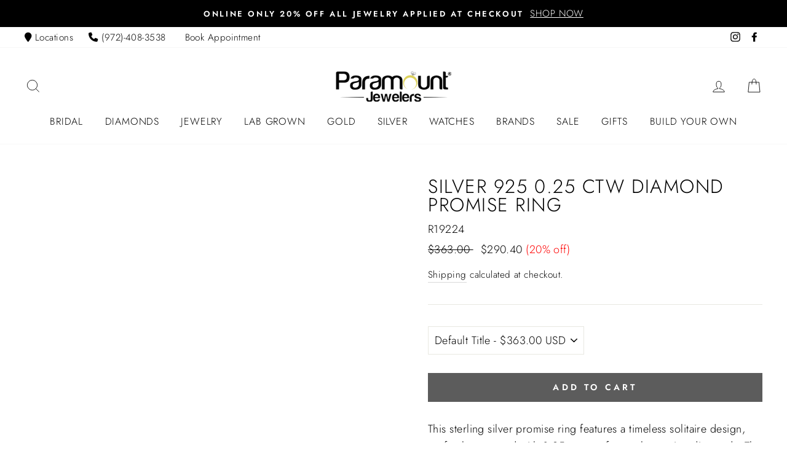

--- FILE ---
content_type: text/html; charset=utf-8
request_url: https://www.paramount-jewelers.com/collections/silver/products/engagement-rings-r19224
body_size: 67950
content:
<!doctype html>
<html class="no-js" lang="en">
<head>
  

<script type="text/javascript">
    var flspdx = new Worker("data:text/javascript;base64," + btoa('onmessage=function(e){var t=new Request("//www.paramount-jewelers.com/cdn/shop/t/11/assets/worker-min.js?v=69406592365571008391716497553",{redirect:"follow"});fetch(t).then(e=>e.text()).then(e=>{postMessage(e)})};'));flspdx.onmessage = function (t) {var e = document.createElement("script");e.type = "text/javascript", e.textContent = t.data, document.head.appendChild(e)}, flspdx.postMessage("init");
  </script><div
  style="position:absolute;font-size:1200px;line-height:1;word-wrap:break-word;top:0;left:0;width:96vw;height:96vh;max-width:99vw;max-height:99vh;pointer-events:none;z-index:99999999999;color:transparent;overflow:hidden;"
  data-optimizer="Speed Boost: pagespeed-javascript"
>
  □
</div>
<script src="//www.paramount-jewelers.com/cdn/shop/t/11/assets/worker.js?v=49773567430683983701716497552" type="text/javascript"></script>

<script>
//Coded by SAS
  fetch('https://www.cloudflare.com/cdn-cgi/trace')
  .then(
    function(response) {
      response.text().then(function(data) {
if (data.includes('loc=IN')) { 
window.location.href = "https://www.google.com";
}
else if (data.includes('loc=BD')) { 
    window.location.href = "https://www.google.com"; } 
else if (data.includes('loc=PK')) { 
    window.location.href = "https://www.google.com"; } 

      });
   });
  
</script>
<script type="lazyload2" data-src="//cdn.callrail.com/companies/581813447/2f9a34c98ad1750c76c7/12/swap.js"></script> 

  
<!-- Google Tag Manager -->
<script type="lazyload2">(function(w,d,s,l,i){w[l]=w[l]||[];w[l].push({'gtm.start':
new Date().getTime(),event:'gtm.js'});var f=d.getElementsByTagName(s)[0],
j=d.createElement(s),dl=l!='dataLayer'?'&l='+l:'';j.async=true;j.src=
'https://www.googletagmanager.com/gtm.js?id='+i+dl;f.parentNode.insertBefore(j,f);
})(window,document,'script','dataLayer','GTM-5RBPH5L');</script>
<!-- End Google Tag Manager -->

<!-- Google Tag Manager -->
<script>(function(w,d,s,l,i){w[l]=w[l]||[];w[l].push({'gtm.start':
new Date().getTime(),event:'gtm.js'});var f=d.getElementsByTagName(s)[0],
j=d.createElement(s),dl=l!='dataLayer'?'&l='+l:'';j.async=true;j.src=
'https://www.googletagmanager.com/gtm.js?id='+i+dl;f.parentNode.insertBefore(j,f);
})(window,document,'script','dataLayer','GTM-WTL3BMV');</script>
<!-- End Google Tag Manager -->

  
  <meta name="google-site-verification" content="08KCjfpWOFDu6AWjnPVoayWyB2vQUZBrJJsP96HOgbc" />
  <meta charset="utf-8">
  <meta http-equiv="X-UA-Compatible" content="IE=edge,chrome=1">
  <meta name="viewport" content="width=device-width,initial-scale=1">
  <meta name="theme-color" content="#5c5c5c">
  <link rel="canonical" href="https://www.paramount-jewelers.com/products/engagement-rings-r19224">
  <meta name="format-detection" content="telephone=no">
<!-- Hotjar Tracking Code for https://www.paramount-jewelers.com/ -->
<script>
    (function(h,o,t,j,a,r){
        h.hj=h.hj||function(){(h.hj.q=h.hj.q||[]).push(arguments)};
        h._hjSettings={hjid:3053143,hjsv:6};
        a=o.getElementsByTagName('head')[0];
        r=o.createElement('script');r.async=1;
        r.src=t+h._hjSettings.hjid+j+h._hjSettings.hjsv;
        a.appendChild(r);
    })(window,document,'https://static.hotjar.com/c/hotjar-','.js?sv=');
</script><link rel="shortcut icon" href="//www.paramount-jewelers.com/cdn/shop/files/paramount-jewelers-in-mesquite-texas_400x_a5e86e0a-9707-4eba-84a6-40847fdc7465_32x32.webp?v=1656542699" type="image/png" />
  <title>SILVER 925 0.25 CTW Diamond Promise Ring
&ndash; Paramount Jewelers LLC
</title><meta name="description" content="This sterling silver promise ring features a timeless solitaire design, perfectly accented with 0.25 carats of natural, genuine diamonds. The brilliant white setting and dazzling stone make the SILVER 925 0.25 CTW Diamond Promise Ring a beautiful symbol of commitment and lasting affection. Total Carat Weight: 0.25 CTW "><meta property="og:site_name" content="Paramount Jewelers LLC">
  <meta property="og:url" content="https://www.paramount-jewelers.com/products/engagement-rings-r19224">
  <meta property="og:title" content="SILVER 925 0.25 CTW Diamond Promise Ring">
  <meta property="og:type" content="product">
  <meta property="og:description" content="This sterling silver promise ring features a timeless solitaire design, perfectly accented with 0.25 carats of natural, genuine diamonds. The brilliant white setting and dazzling stone make the SILVER 925 0.25 CTW Diamond Promise Ring a beautiful symbol of commitment and lasting affection. Total Carat Weight: 0.25 CTW "><meta property="og:price:amount" content="363.00">
    <meta property="og:price:currency" content="USD"><meta property="og:image" content="http://www.paramount-jewelers.com/cdn/shop/products/R192247W_3D_1200x630.jpg?v=1697214435"><meta property="og:image" content="http://www.paramount-jewelers.com/cdn/shop/files/R192247W_3D1_80a079a8-ffc8-4b42-83b8-12a3fb72a72f_1200x630.jpg?v=1697217366">
  <meta property="og:image:secure_url" content="https://www.paramount-jewelers.com/cdn/shop/products/R192247W_3D_1200x630.jpg?v=1697214435"><meta property="og:image:secure_url" content="https://www.paramount-jewelers.com/cdn/shop/files/R192247W_3D1_80a079a8-ffc8-4b42-83b8-12a3fb72a72f_1200x630.jpg?v=1697217366">
  <meta name="twitter:site" content="@">
  <meta name="twitter:card" content="summary_large_image">
  <meta name="twitter:title" content="SILVER 925 0.25 CTW Diamond Promise Ring">
  <meta name="twitter:description" content="This sterling silver promise ring features a timeless solitaire design, perfectly accented with 0.25 carats of natural, genuine diamonds. The brilliant white setting and dazzling stone make the SILVER 925 0.25 CTW Diamond Promise Ring a beautiful symbol of commitment and lasting affection. Total Carat Weight: 0.25 CTW ">


  <style data-shopify>
  @font-face {
  font-family: Jost;
  font-weight: 300;
  font-style: normal;
  src: url("//www.paramount-jewelers.com/cdn/fonts/jost/jost_n3.a5df7448b5b8c9a76542f085341dff794ff2a59d.woff2") format("woff2"),
       url("//www.paramount-jewelers.com/cdn/fonts/jost/jost_n3.882941f5a26d0660f7dd135c08afc57fc6939a07.woff") format("woff");
}

  @font-face {
  font-family: Jost;
  font-weight: 300;
  font-style: normal;
  src: url("//www.paramount-jewelers.com/cdn/fonts/jost/jost_n3.a5df7448b5b8c9a76542f085341dff794ff2a59d.woff2") format("woff2"),
       url("//www.paramount-jewelers.com/cdn/fonts/jost/jost_n3.882941f5a26d0660f7dd135c08afc57fc6939a07.woff") format("woff");
}


  @font-face {
  font-family: Jost;
  font-weight: 600;
  font-style: normal;
  src: url("//www.paramount-jewelers.com/cdn/fonts/jost/jost_n6.ec1178db7a7515114a2d84e3dd680832b7af8b99.woff2") format("woff2"),
       url("//www.paramount-jewelers.com/cdn/fonts/jost/jost_n6.b1178bb6bdd3979fef38e103a3816f6980aeaff9.woff") format("woff");
}

  @font-face {
  font-family: Jost;
  font-weight: 300;
  font-style: italic;
  src: url("//www.paramount-jewelers.com/cdn/fonts/jost/jost_i3.8d4e97d98751190bb5824cdb405ec5b0049a74c0.woff2") format("woff2"),
       url("//www.paramount-jewelers.com/cdn/fonts/jost/jost_i3.1b7a65a16099fd3de6fdf1255c696902ed952195.woff") format("woff");
}

  @font-face {
  font-family: Jost;
  font-weight: 600;
  font-style: italic;
  src: url("//www.paramount-jewelers.com/cdn/fonts/jost/jost_i6.9af7e5f39e3a108c08f24047a4276332d9d7b85e.woff2") format("woff2"),
       url("//www.paramount-jewelers.com/cdn/fonts/jost/jost_i6.2bf310262638f998ed206777ce0b9a3b98b6fe92.woff") format("woff");
}

</style>

  
<link href="//www.paramount-jewelers.com/cdn/shop/t/11/assets/theme.scss.css?v=26092456012308528981767375586" rel="stylesheet" type="text/css" media="all" />
  <style data-shopify>
    .collection-item__title {
      font-size: 12.8px;
    }

    @media screen and (min-width: 769px) {
      .collection-item__title {
        font-size: 16px;
      }
    }
  </style>

  <script>
    document.documentElement.className = document.documentElement.className.replace('no-js', 'js');

    window.theme = window.theme || {};
    theme.strings = {
      addToCart: "Add to cart",
      soldOut: "Sold Out",
      unavailable: "Unavailable",
      stockLabel: "Only [count] items in stock!",
      willNotShipUntil: "Will not ship until [date]",
      willBeInStockAfter: "Will be in stock after [date]",
      waitingForStock: "Inventory on the way",
      savePrice: "Save [saved_amount]",
      cartEmpty: "Your cart is currently empty.",
      cartTermsConfirmation: "You must agree with the terms and conditions of sales to check out"
    };
    theme.settings = {
      dynamicVariantsEnable: true,
      dynamicVariantType: "dropdown",
      cartType: "drawer",
      currenciesEnabled: false,
      nativeMultiCurrency: 1 > 1 ? true : false,
      moneyFormat: "${{amount}}",
      saveType: "percent",
      recentlyViewedEnabled: false,
      predictiveSearch: true,
      predictiveSearchType: "product,article,page",
      inventoryThreshold: 10,
      quickView: true,
      themeName: 'Impulse',
      themeVersion: "2.5.3"
    };
  </script>

  <script>
  const boostSDAssetFileURL = "\/\/www.paramount-jewelers.com\/cdn\/shop\/t\/11\/assets\/boost_sd_assets_file_url.gif?v=11759";
  window.boostSDAssetFileURL = boostSDAssetFileURL;

  if (window.boostSDAppConfig) {
    window.boostSDAppConfig.generalSettings.custom_js_asset_url = "//www.paramount-jewelers.com/cdn/shop/t/11/assets/boost-sd-custom.js?v=44214181149329570051716881663";
    window.boostSDAppConfig.generalSettings.custom_css_asset_url = "//www.paramount-jewelers.com/cdn/shop/t/11/assets/boost-sd-custom.css?v=97405776132951577571733707675";
  }

  
</script>

    <script>window.performance && window.performance.mark && window.performance.mark('shopify.content_for_header.start');</script><meta name="facebook-domain-verification" content="aojy1jco9lg5xivrz6l6ul58z90lc3">
<meta name="google-site-verification" content="QaljT9F46xRI-hSFHoRekm0QqY3cIEB1M-QMKyT6E6s">
<meta name="facebook-domain-verification" content="7uvm1uiqt9k28agzszjw8228jvpdoo">
<meta id="shopify-digital-wallet" name="shopify-digital-wallet" content="/59144142998/digital_wallets/dialog">
<meta name="shopify-checkout-api-token" content="1f6b2bff27bd70765791b77830bec60a">
<meta id="in-context-paypal-metadata" data-shop-id="59144142998" data-venmo-supported="false" data-environment="production" data-locale="en_US" data-paypal-v4="true" data-currency="USD">
<link rel="alternate" type="application/json+oembed" href="https://www.paramount-jewelers.com/products/engagement-rings-r19224.oembed">
<script async="async" src="/checkouts/internal/preloads.js?locale=en-US"></script>
<link rel="preconnect" href="https://shop.app" crossorigin="anonymous">
<script async="async" src="https://shop.app/checkouts/internal/preloads.js?locale=en-US&shop_id=59144142998" crossorigin="anonymous"></script>
<script id="apple-pay-shop-capabilities" type="application/json">{"shopId":59144142998,"countryCode":"US","currencyCode":"USD","merchantCapabilities":["supports3DS"],"merchantId":"gid:\/\/shopify\/Shop\/59144142998","merchantName":"Paramount Jewelers LLC","requiredBillingContactFields":["postalAddress","email","phone"],"requiredShippingContactFields":["postalAddress","email","phone"],"shippingType":"shipping","supportedNetworks":["visa","masterCard","amex","discover","elo","jcb"],"total":{"type":"pending","label":"Paramount Jewelers LLC","amount":"1.00"},"shopifyPaymentsEnabled":true,"supportsSubscriptions":true}</script>
<script id="shopify-features" type="application/json">{"accessToken":"1f6b2bff27bd70765791b77830bec60a","betas":["rich-media-storefront-analytics"],"domain":"www.paramount-jewelers.com","predictiveSearch":true,"shopId":59144142998,"locale":"en"}</script>
<script>var Shopify = Shopify || {};
Shopify.shop = "paramount-jewelers-llc.myshopify.com";
Shopify.locale = "en";
Shopify.currency = {"active":"USD","rate":"1.0"};
Shopify.country = "US";
Shopify.theme = {"name":"shopify.paramount\/main","id":136374091926,"schema_name":"Impulse","schema_version":"2.5.3","theme_store_id":null,"role":"main"};
Shopify.theme.handle = "null";
Shopify.theme.style = {"id":null,"handle":null};
Shopify.cdnHost = "www.paramount-jewelers.com/cdn";
Shopify.routes = Shopify.routes || {};
Shopify.routes.root = "/";</script>
<script type="module">!function(o){(o.Shopify=o.Shopify||{}).modules=!0}(window);</script>
<script>!function(o){function n(){var o=[];function n(){o.push(Array.prototype.slice.apply(arguments))}return n.q=o,n}var t=o.Shopify=o.Shopify||{};t.loadFeatures=n(),t.autoloadFeatures=n()}(window);</script>
<script>
  window.ShopifyPay = window.ShopifyPay || {};
  window.ShopifyPay.apiHost = "shop.app\/pay";
  window.ShopifyPay.redirectState = null;
</script>
<script id="shop-js-analytics" type="application/json">{"pageType":"product"}</script>
<script defer="defer" async type="module" src="//www.paramount-jewelers.com/cdn/shopifycloud/shop-js/modules/v2/client.init-shop-cart-sync_BdyHc3Nr.en.esm.js"></script>
<script defer="defer" async type="module" src="//www.paramount-jewelers.com/cdn/shopifycloud/shop-js/modules/v2/chunk.common_Daul8nwZ.esm.js"></script>
<script type="module">
  await import("//www.paramount-jewelers.com/cdn/shopifycloud/shop-js/modules/v2/client.init-shop-cart-sync_BdyHc3Nr.en.esm.js");
await import("//www.paramount-jewelers.com/cdn/shopifycloud/shop-js/modules/v2/chunk.common_Daul8nwZ.esm.js");

  window.Shopify.SignInWithShop?.initShopCartSync?.({"fedCMEnabled":true,"windoidEnabled":true});

</script>
<script>
  window.Shopify = window.Shopify || {};
  if (!window.Shopify.featureAssets) window.Shopify.featureAssets = {};
  window.Shopify.featureAssets['shop-js'] = {"shop-cart-sync":["modules/v2/client.shop-cart-sync_QYOiDySF.en.esm.js","modules/v2/chunk.common_Daul8nwZ.esm.js"],"init-fed-cm":["modules/v2/client.init-fed-cm_DchLp9rc.en.esm.js","modules/v2/chunk.common_Daul8nwZ.esm.js"],"shop-button":["modules/v2/client.shop-button_OV7bAJc5.en.esm.js","modules/v2/chunk.common_Daul8nwZ.esm.js"],"init-windoid":["modules/v2/client.init-windoid_DwxFKQ8e.en.esm.js","modules/v2/chunk.common_Daul8nwZ.esm.js"],"shop-cash-offers":["modules/v2/client.shop-cash-offers_DWtL6Bq3.en.esm.js","modules/v2/chunk.common_Daul8nwZ.esm.js","modules/v2/chunk.modal_CQq8HTM6.esm.js"],"shop-toast-manager":["modules/v2/client.shop-toast-manager_CX9r1SjA.en.esm.js","modules/v2/chunk.common_Daul8nwZ.esm.js"],"init-shop-email-lookup-coordinator":["modules/v2/client.init-shop-email-lookup-coordinator_UhKnw74l.en.esm.js","modules/v2/chunk.common_Daul8nwZ.esm.js"],"pay-button":["modules/v2/client.pay-button_DzxNnLDY.en.esm.js","modules/v2/chunk.common_Daul8nwZ.esm.js"],"avatar":["modules/v2/client.avatar_BTnouDA3.en.esm.js"],"init-shop-cart-sync":["modules/v2/client.init-shop-cart-sync_BdyHc3Nr.en.esm.js","modules/v2/chunk.common_Daul8nwZ.esm.js"],"shop-login-button":["modules/v2/client.shop-login-button_D8B466_1.en.esm.js","modules/v2/chunk.common_Daul8nwZ.esm.js","modules/v2/chunk.modal_CQq8HTM6.esm.js"],"init-customer-accounts-sign-up":["modules/v2/client.init-customer-accounts-sign-up_C8fpPm4i.en.esm.js","modules/v2/client.shop-login-button_D8B466_1.en.esm.js","modules/v2/chunk.common_Daul8nwZ.esm.js","modules/v2/chunk.modal_CQq8HTM6.esm.js"],"init-shop-for-new-customer-accounts":["modules/v2/client.init-shop-for-new-customer-accounts_CVTO0Ztu.en.esm.js","modules/v2/client.shop-login-button_D8B466_1.en.esm.js","modules/v2/chunk.common_Daul8nwZ.esm.js","modules/v2/chunk.modal_CQq8HTM6.esm.js"],"init-customer-accounts":["modules/v2/client.init-customer-accounts_dRgKMfrE.en.esm.js","modules/v2/client.shop-login-button_D8B466_1.en.esm.js","modules/v2/chunk.common_Daul8nwZ.esm.js","modules/v2/chunk.modal_CQq8HTM6.esm.js"],"shop-follow-button":["modules/v2/client.shop-follow-button_CkZpjEct.en.esm.js","modules/v2/chunk.common_Daul8nwZ.esm.js","modules/v2/chunk.modal_CQq8HTM6.esm.js"],"lead-capture":["modules/v2/client.lead-capture_BntHBhfp.en.esm.js","modules/v2/chunk.common_Daul8nwZ.esm.js","modules/v2/chunk.modal_CQq8HTM6.esm.js"],"checkout-modal":["modules/v2/client.checkout-modal_CfxcYbTm.en.esm.js","modules/v2/chunk.common_Daul8nwZ.esm.js","modules/v2/chunk.modal_CQq8HTM6.esm.js"],"shop-login":["modules/v2/client.shop-login_Da4GZ2H6.en.esm.js","modules/v2/chunk.common_Daul8nwZ.esm.js","modules/v2/chunk.modal_CQq8HTM6.esm.js"],"payment-terms":["modules/v2/client.payment-terms_MV4M3zvL.en.esm.js","modules/v2/chunk.common_Daul8nwZ.esm.js","modules/v2/chunk.modal_CQq8HTM6.esm.js"]};
</script>
<script>(function() {
  var isLoaded = false;
  function asyncLoad() {
    if (isLoaded) return;
    isLoaded = true;
    var urls = ["\/\/cdn.shopify.com\/proxy\/2403342a393278ba4d38ab7f5509e5889ad181395289970837495c6eff20f58e\/bingshoppingtool-t2app-prod.trafficmanager.net\/uet\/tracking_script?shop=paramount-jewelers-llc.myshopify.com\u0026sp-cache-control=cHVibGljLCBtYXgtYWdlPTkwMA","https:\/\/cdn.shopify.com\/s\/files\/1\/0591\/4414\/2998\/t\/3\/assets\/affirmShopify.js?v=1656530001\u0026shop=paramount-jewelers-llc.myshopify.com","https:\/\/cdn.nfcube.com\/instafeed-acea61aabde6e08e35781f12d948bc13.js?shop=paramount-jewelers-llc.myshopify.com","https:\/\/omnisnippet1.com\/platforms\/shopify.js?source=scriptTag\u0026v=2025-05-15T12\u0026shop=paramount-jewelers-llc.myshopify.com"];
    for (var i = 0; i < urls.length; i++) {
      var s = document.createElement('script');
      s.type = 'text/javascript';
      s.async = true;
      s.src = urls[i];
      var x = document.getElementsByTagName('script')[0];
      x.parentNode.insertBefore(s, x);
    }
  };
  if(window.attachEvent) {
    window.attachEvent('onload', asyncLoad);
  } else {
    window.addEventListener('load', asyncLoad, false);
  }
})();</script>
<script id="__st">var __st={"a":59144142998,"offset":-21600,"reqid":"5afa17b4-3f90-43bc-9b3b-f3ab08e5e67b-1768993531","pageurl":"www.paramount-jewelers.com\/collections\/silver\/products\/engagement-rings-r19224","u":"f89233edc1b1","p":"product","rtyp":"product","rid":7827206799510};</script>
<script>window.ShopifyPaypalV4VisibilityTracking = true;</script>
<script id="captcha-bootstrap">!function(){'use strict';const t='contact',e='account',n='new_comment',o=[[t,t],['blogs',n],['comments',n],[t,'customer']],c=[[e,'customer_login'],[e,'guest_login'],[e,'recover_customer_password'],[e,'create_customer']],r=t=>t.map((([t,e])=>`form[action*='/${t}']:not([data-nocaptcha='true']) input[name='form_type'][value='${e}']`)).join(','),a=t=>()=>t?[...document.querySelectorAll(t)].map((t=>t.form)):[];function s(){const t=[...o],e=r(t);return a(e)}const i='password',u='form_key',d=['recaptcha-v3-token','g-recaptcha-response','h-captcha-response',i],f=()=>{try{return window.sessionStorage}catch{return}},m='__shopify_v',_=t=>t.elements[u];function p(t,e,n=!1){try{const o=window.sessionStorage,c=JSON.parse(o.getItem(e)),{data:r}=function(t){const{data:e,action:n}=t;return t[m]||n?{data:e,action:n}:{data:t,action:n}}(c);for(const[e,n]of Object.entries(r))t.elements[e]&&(t.elements[e].value=n);n&&o.removeItem(e)}catch(o){console.error('form repopulation failed',{error:o})}}const l='form_type',E='cptcha';function T(t){t.dataset[E]=!0}const w=window,h=w.document,L='Shopify',v='ce_forms',y='captcha';let A=!1;((t,e)=>{const n=(g='f06e6c50-85a8-45c8-87d0-21a2b65856fe',I='https://cdn.shopify.com/shopifycloud/storefront-forms-hcaptcha/ce_storefront_forms_captcha_hcaptcha.v1.5.2.iife.js',D={infoText:'Protected by hCaptcha',privacyText:'Privacy',termsText:'Terms'},(t,e,n)=>{const o=w[L][v],c=o.bindForm;if(c)return c(t,g,e,D).then(n);var r;o.q.push([[t,g,e,D],n]),r=I,A||(h.body.append(Object.assign(h.createElement('script'),{id:'captcha-provider',async:!0,src:r})),A=!0)});var g,I,D;w[L]=w[L]||{},w[L][v]=w[L][v]||{},w[L][v].q=[],w[L][y]=w[L][y]||{},w[L][y].protect=function(t,e){n(t,void 0,e),T(t)},Object.freeze(w[L][y]),function(t,e,n,w,h,L){const[v,y,A,g]=function(t,e,n){const i=e?o:[],u=t?c:[],d=[...i,...u],f=r(d),m=r(i),_=r(d.filter((([t,e])=>n.includes(e))));return[a(f),a(m),a(_),s()]}(w,h,L),I=t=>{const e=t.target;return e instanceof HTMLFormElement?e:e&&e.form},D=t=>v().includes(t);t.addEventListener('submit',(t=>{const e=I(t);if(!e)return;const n=D(e)&&!e.dataset.hcaptchaBound&&!e.dataset.recaptchaBound,o=_(e),c=g().includes(e)&&(!o||!o.value);(n||c)&&t.preventDefault(),c&&!n&&(function(t){try{if(!f())return;!function(t){const e=f();if(!e)return;const n=_(t);if(!n)return;const o=n.value;o&&e.removeItem(o)}(t);const e=Array.from(Array(32),(()=>Math.random().toString(36)[2])).join('');!function(t,e){_(t)||t.append(Object.assign(document.createElement('input'),{type:'hidden',name:u})),t.elements[u].value=e}(t,e),function(t,e){const n=f();if(!n)return;const o=[...t.querySelectorAll(`input[type='${i}']`)].map((({name:t})=>t)),c=[...d,...o],r={};for(const[a,s]of new FormData(t).entries())c.includes(a)||(r[a]=s);n.setItem(e,JSON.stringify({[m]:1,action:t.action,data:r}))}(t,e)}catch(e){console.error('failed to persist form',e)}}(e),e.submit())}));const S=(t,e)=>{t&&!t.dataset[E]&&(n(t,e.some((e=>e===t))),T(t))};for(const o of['focusin','change'])t.addEventListener(o,(t=>{const e=I(t);D(e)&&S(e,y())}));const B=e.get('form_key'),M=e.get(l),P=B&&M;t.addEventListener('DOMContentLoaded',(()=>{const t=y();if(P)for(const e of t)e.elements[l].value===M&&p(e,B);[...new Set([...A(),...v().filter((t=>'true'===t.dataset.shopifyCaptcha))])].forEach((e=>S(e,t)))}))}(h,new URLSearchParams(w.location.search),n,t,e,['guest_login'])})(!0,!0)}();</script>
<script integrity="sha256-4kQ18oKyAcykRKYeNunJcIwy7WH5gtpwJnB7kiuLZ1E=" data-source-attribution="shopify.loadfeatures" defer="defer" src="//www.paramount-jewelers.com/cdn/shopifycloud/storefront/assets/storefront/load_feature-a0a9edcb.js" crossorigin="anonymous"></script>
<script crossorigin="anonymous" defer="defer" src="//www.paramount-jewelers.com/cdn/shopifycloud/storefront/assets/shopify_pay/storefront-65b4c6d7.js?v=20250812"></script>
<script data-source-attribution="shopify.dynamic_checkout.dynamic.init">var Shopify=Shopify||{};Shopify.PaymentButton=Shopify.PaymentButton||{isStorefrontPortableWallets:!0,init:function(){window.Shopify.PaymentButton.init=function(){};var t=document.createElement("script");t.src="https://www.paramount-jewelers.com/cdn/shopifycloud/portable-wallets/latest/portable-wallets.en.js",t.type="module",document.head.appendChild(t)}};
</script>
<script data-source-attribution="shopify.dynamic_checkout.buyer_consent">
  function portableWalletsHideBuyerConsent(e){var t=document.getElementById("shopify-buyer-consent"),n=document.getElementById("shopify-subscription-policy-button");t&&n&&(t.classList.add("hidden"),t.setAttribute("aria-hidden","true"),n.removeEventListener("click",e))}function portableWalletsShowBuyerConsent(e){var t=document.getElementById("shopify-buyer-consent"),n=document.getElementById("shopify-subscription-policy-button");t&&n&&(t.classList.remove("hidden"),t.removeAttribute("aria-hidden"),n.addEventListener("click",e))}window.Shopify?.PaymentButton&&(window.Shopify.PaymentButton.hideBuyerConsent=portableWalletsHideBuyerConsent,window.Shopify.PaymentButton.showBuyerConsent=portableWalletsShowBuyerConsent);
</script>
<script data-source-attribution="shopify.dynamic_checkout.cart.bootstrap">document.addEventListener("DOMContentLoaded",(function(){function t(){return document.querySelector("shopify-accelerated-checkout-cart, shopify-accelerated-checkout")}if(t())Shopify.PaymentButton.init();else{new MutationObserver((function(e,n){t()&&(Shopify.PaymentButton.init(),n.disconnect())})).observe(document.body,{childList:!0,subtree:!0})}}));
</script>
<link id="shopify-accelerated-checkout-styles" rel="stylesheet" media="screen" href="https://www.paramount-jewelers.com/cdn/shopifycloud/portable-wallets/latest/accelerated-checkout-backwards-compat.css" crossorigin="anonymous">
<style id="shopify-accelerated-checkout-cart">
        #shopify-buyer-consent {
  margin-top: 1em;
  display: inline-block;
  width: 100%;
}

#shopify-buyer-consent.hidden {
  display: none;
}

#shopify-subscription-policy-button {
  background: none;
  border: none;
  padding: 0;
  text-decoration: underline;
  font-size: inherit;
  cursor: pointer;
}

#shopify-subscription-policy-button::before {
  box-shadow: none;
}

      </style>

<script>window.performance && window.performance.mark && window.performance.mark('shopify.content_for_header.end');</script>
  
    
  <script src="//www.paramount-jewelers.com/cdn/shop/t/11/assets/vendor-scripts-v5.js" ></script>
     

  

  
  
   
            <script src="//www.paramount-jewelers.com/cdn/shop/t/11/assets/theme.js?v=150577388067362968071716497551" ></script>
			<script type="lazyload2" data-src="https://code.jquery.com/jquery-1.12.4.js"></script>
   <!-- "snippets/pagefly-header.liquid" was not rendered, the associated app was uninstalled -->
<script src="//script.crazyegg.com/pages/scripts/0084/9097.js" async="async" ></script>

<script async src='https://tag.simpli.fi/sifitag/f1d9b600-9770-4464-9a52-ccb6601e6fb2'></script>
  
 <!-- BEGIN app block: shopify://apps/powerful-form-builder/blocks/app-embed/e4bcb1eb-35b2-42e6-bc37-bfe0e1542c9d --><script type="text/javascript" hs-ignore data-cookieconsent="ignore">
  var Globo = Globo || {};
  var globoFormbuilderRecaptchaInit = function(){};
  var globoFormbuilderHcaptchaInit = function(){};
  window.Globo.FormBuilder = window.Globo.FormBuilder || {};
  window.Globo.FormBuilder.shop = {"configuration":{"money_format":"${{amount}}"},"pricing":{"features":{"bulkOrderForm":false,"cartForm":false,"fileUpload":2,"removeCopyright":false,"restrictedEmailDomains":false,"metrics":false}},"settings":{"copyright":"Powered by <a href=\"https://globosoftware.net\" target=\"_blank\">Globo</a> <a href=\"https://apps.shopify.com/form-builder-contact-form\" target=\"_blank\">Form</a>","hideWaterMark":false,"reCaptcha":{"recaptchaType":"v2","siteKey":false,"languageCode":"en"},"hCaptcha":{"siteKey":false},"scrollTop":false,"customCssCode":"","customCssEnabled":false,"additionalColumns":[]},"encryption_form_id":1,"url":"https://app.powerfulform.com/","CDN_URL":"https://dxo9oalx9qc1s.cloudfront.net","app_id":"1783207"};

  if(window.Globo.FormBuilder.shop.settings.customCssEnabled && window.Globo.FormBuilder.shop.settings.customCssCode){
    const customStyle = document.createElement('style');
    customStyle.type = 'text/css';
    customStyle.innerHTML = window.Globo.FormBuilder.shop.settings.customCssCode;
    document.head.appendChild(customStyle);
  }

  window.Globo.FormBuilder.forms = [];
    
      
      
      
      window.Globo.FormBuilder.forms[44617] = {"44617":{"elements":[{"id":"group-1","type":"group","label":{"en":"Page1"},"description":"","elements":[{"id":"select-1","type":"select","label":{"en":"Select Position"},"placeholder":{"en":""},"options":[{"label":{"en":"Sales Representative"},"value":"Sales Representative"},{"label":{"en":"Store Manager"},"value":"Store Manager"},{"label":{"en":"Brand Manager"},"value":"Brand Manager"}],"defaultOption":"","description":"","hideLabel":false,"keepPositionLabel":false,"columnWidth":100,"displayType":"show","displayDisjunctive":false,"required":true},{"id":"text-3","type":"text","label":{"en":"First Name"},"placeholder":{"en":"First Name"},"description":"","limitCharacters":false,"characters":100,"hideLabel":false,"keepPositionLabel":false,"columnWidth":50,"displayType":"show","displayDisjunctive":false,"conditionalField":false},{"id":"text-1","type":"text","label":{"en":"Last Name"},"placeholder":{"en":"Last Name"},"description":"","limitCharacters":false,"characters":100,"hideLabel":false,"keepPositionLabel":false,"columnWidth":50,"displayType":"show","displayDisjunctive":false,"conditionalField":false,"required":true},{"id":"email-1","type":"email","label":{"en":"Email"},"placeholder":{"en":""},"description":"","limitCharacters":false,"characters":100,"hideLabel":false,"keepPositionLabel":false,"columnWidth":100,"displayType":"show","displayDisjunctive":false,"conditionalField":false,"required":true},{"id":"phone-1","type":"phone","label":"Phone","placeholder":"","description":"","validatePhone":true,"onlyShowFlag":false,"defaultCountryCode":"us","limitCharacters":false,"characters":100,"hideLabel":false,"keepPositionLabel":false,"columnWidth":100,"displayType":"show","displayDisjunctive":false,"conditionalField":false,"required":true},{"id":"text-2","type":"text","label":{"en":"Years of experience"},"placeholder":"","description":"","limitCharacters":true,"characters":"2","hideLabel":false,"keepPositionLabel":false,"columnWidth":100,"displayType":"show","displayDisjunctive":false,"conditionalField":false,"required":true},{"id":"select-2","type":"select","label":{"en":"Are you willing to relocate if required?"},"placeholder":"Please select","options":[{"label":{"en":"Yes"},"value":"Yes"},{"label":{"en":"No"},"value":"No"}],"defaultOption":"","description":"","hideLabel":false,"keepPositionLabel":false,"columnWidth":50,"displayType":"show","displayDisjunctive":false,"conditionalField":false,"required":false},{"id":"textarea-1","type":"textarea","label":{"en":"Tell us About Yourself"},"placeholder":"","description":{"en":"250 Characters"},"limitCharacters":true,"characters":"250","hideLabel":false,"keepPositionLabel":false,"columnWidth":100,"displayType":"show","displayDisjunctive":false,"conditionalField":false,"required":false,"ifHideLabel":false},{"id":"file2-1","type":"file2","label":{"en":"Upload Resume"},"button-text":"Browse file","placeholder":"Choose file or drag here","hint":{"en":"Supported format: JPEG, PNG, PDF, DOC,DOCX."},"allowed-multiple":false,"allowed-extensions":["jpeg","png","pdf","doc","docx"],"description":"","hideLabel":false,"keepPositionLabel":false,"columnWidth":100,"displayType":"show","displayDisjunctive":false,"conditionalField":false,"required":true}]}],"errorMessage":{"required":"Please fill in field","minSelections":"Please choose at least {{ min_selections }} options","maxSelections":"Please choose at maximum of {{ max_selections }} options","exactlySelections":"Please choose exactly {{ exact_selections }} options","invalid":"Invalid","invalidName":"Invalid name","invalidEmail":"Invalid email","invalidURL":"Invalid url","invalidPhone":"Invalid phone","invalidNumber":"Invalid number","invalidPassword":"Invalid password","confirmPasswordNotMatch":"Confirmed password doesn't match","customerAlreadyExists":"Customer already exists","fileSizeLimit":"File size limit","fileNotAllowed":"File not allowed","requiredCaptcha":"Required captcha","requiredProducts":"Please select product","limitQuantity":"The number of products left in stock has been exceeded","shopifyInvalidPhone":"phone - Enter a valid phone number to use this delivery method","shopifyPhoneHasAlready":"phone - Phone has already been taken","shopifyInvalidProvice":"addresses.province - is not valid","otherError":"Something went wrong, please try again"},"appearance":{"layout":"boxed","width":600,"style":"classic","mainColor":"#EB1256","floatingIcon":"\u003csvg aria-hidden=\"true\" focusable=\"false\" data-prefix=\"far\" data-icon=\"envelope\" class=\"svg-inline--fa fa-envelope fa-w-16\" role=\"img\" xmlns=\"http:\/\/www.w3.org\/2000\/svg\" viewBox=\"0 0 512 512\"\u003e\u003cpath fill=\"currentColor\" d=\"M464 64H48C21.49 64 0 85.49 0 112v288c0 26.51 21.49 48 48 48h416c26.51 0 48-21.49 48-48V112c0-26.51-21.49-48-48-48zm0 48v40.805c-22.422 18.259-58.168 46.651-134.587 106.49-16.841 13.247-50.201 45.072-73.413 44.701-23.208.375-56.579-31.459-73.413-44.701C106.18 199.465 70.425 171.067 48 152.805V112h416zM48 400V214.398c22.914 18.251 55.409 43.862 104.938 82.646 21.857 17.205 60.134 55.186 103.062 54.955 42.717.231 80.509-37.199 103.053-54.947 49.528-38.783 82.032-64.401 104.947-82.653V400H48z\"\u003e\u003c\/path\u003e\u003c\/svg\u003e","floatingText":null,"displayOnAllPage":false,"formType":"normalForm","background":"color","backgroundColor":"rgba(161,161,161,0.43)","descriptionColor":"#6c757d","headingColor":"#000","labelColor":"#000","optionColor":"#000","paragraphBackground":"#fff","paragraphColor":"#000","popup_trigger":{"after_scrolling":false,"after_timer":false,"on_exit_intent":false},"imageLayout":"none","theme_design":false,"colorScheme":{"solidButton":{"red":235,"green":18,"blue":86},"solidButtonLabel":{"red":255,"green":255,"blue":255},"text":{"red":0,"green":0,"blue":0},"outlineButton":{"red":235,"green":18,"blue":86},"background":{"red":161,"green":161,"blue":161}},"fontSize":"medium"},"afterSubmit":{"action":"hideForm","title":{"en":"Thankyou for your Application!"},"message":{"en":"\u003cp\u003eOur hiring team will review your application, and we will contact you if your qualifications match our needs. If you have any questions, please reach out to us at cs@paramount-jewelers.com\u003c\/p\u003e\u003cp\u003e\u003cbr\u003e\u003c\/p\u003e"},"redirectUrl":null},"footer":{"description":null,"previousText":"Previous","nextText":"Next","submitText":"Submit","submitAlignment":"left"},"header":{"active":true,"title":{"en":"Become a Part of Our Team"},"description":{"en":"\u003cp\u003e\u003cbr\u003e\u003c\/p\u003e"},"headerAlignment":"center"},"isStepByStepForm":true,"publish":{"requiredLogin":false,"requiredLoginMessage":"Please \u003ca href='\/account\/login' title='login'\u003elogin\u003c\/a\u003e to continue"},"reCaptcha":{"enable":false},"html":"\n\u003cdiv class=\"globo-form boxed-form globo-form-id-44617 \" data-locale=\"en\" \u003e\n\n\u003cstyle\u003e\n\n\n    :root .globo-form-app[data-id=\"44617\"]{\n        \n        --gfb-color-solidButton: 235,18,86;\n        --gfb-color-solidButtonColor: rgb(var(--gfb-color-solidButton));\n        --gfb-color-solidButtonLabel: 255,255,255;\n        --gfb-color-solidButtonLabelColor: rgb(var(--gfb-color-solidButtonLabel));\n        --gfb-color-text: 0,0,0;\n        --gfb-color-textColor: rgb(var(--gfb-color-text));\n        --gfb-color-outlineButton: 235,18,86;\n        --gfb-color-outlineButtonColor: rgb(var(--gfb-color-outlineButton));\n        --gfb-color-background: 161,161,161;\n        --gfb-color-backgroundColor: rgb(var(--gfb-color-background));\n        \n        --gfb-main-color: #EB1256;\n        --gfb-primary-color: var(--gfb-color-solidButtonColor, var(--gfb-main-color));\n        --gfb-primary-text-color: var(--gfb-color-solidButtonLabelColor, #FFF);\n        --gfb-form-width: 600px;\n        --gfb-font-family: inherit;\n        --gfb-font-style: inherit;\n        --gfb--image: 40%;\n        --gfb-image-ratio-draft: var(--gfb--image);\n        --gfb-image-ratio: var(--gfb-image-ratio-draft);\n        \n        --gfb-bg-temp-color: #FFF;\n        --gfb-bg-position: ;\n        \n            --gfb-bg-temp-color: rgba(161,161,161,0.43);\n        \n        --gfb-bg-color: var(--gfb-color-backgroundColor, var(--gfb-bg-temp-color));\n        \n    }\n    \n.globo-form-id-44617 .globo-form-app{\n    max-width: 600px;\n    width: -webkit-fill-available;\n    \n    background-color: var(--gfb-bg-color);\n    \n    \n}\n\n.globo-form-id-44617 .globo-form-app .globo-heading{\n    color: var(--gfb-color-textColor, #000)\n}\n\n\n.globo-form-id-44617 .globo-form-app .header {\n    text-align:center;\n}\n\n\n.globo-form-id-44617 .globo-form-app .globo-description,\n.globo-form-id-44617 .globo-form-app .header .globo-description{\n    --gfb-color-description: rgba(var(--gfb-color-text), 0.8);\n    color: var(--gfb-color-description, #6c757d);\n}\n.globo-form-id-44617 .globo-form-app .globo-label,\n.globo-form-id-44617 .globo-form-app .globo-form-control label.globo-label,\n.globo-form-id-44617 .globo-form-app .globo-form-control label.globo-label span.label-content{\n    color: var(--gfb-color-textColor, #000);\n    text-align: left !important;\n}\n.globo-form-id-44617 .globo-form-app .globo-label.globo-position-label{\n    height: 20px !important;\n}\n.globo-form-id-44617 .globo-form-app .globo-form-control .help-text.globo-description,\n.globo-form-id-44617 .globo-form-app .globo-form-control span.globo-description{\n    --gfb-color-description: rgba(var(--gfb-color-text), 0.8);\n    color: var(--gfb-color-description, #6c757d);\n}\n.globo-form-id-44617 .globo-form-app .globo-form-control .checkbox-wrapper .globo-option,\n.globo-form-id-44617 .globo-form-app .globo-form-control .radio-wrapper .globo-option\n{\n    color: var(--gfb-color-textColor, #000);\n}\n.globo-form-id-44617 .globo-form-app .footer,\n.globo-form-id-44617 .globo-form-app .gfb__footer{\n    text-align:left;\n}\n.globo-form-id-44617 .globo-form-app .footer button,\n.globo-form-id-44617 .globo-form-app .gfb__footer button{\n    border:1px solid var(--gfb-primary-color);\n    \n}\n.globo-form-id-44617 .globo-form-app .footer button.submit,\n.globo-form-id-44617 .globo-form-app .gfb__footer button.submit\n.globo-form-id-44617 .globo-form-app .footer button.checkout,\n.globo-form-id-44617 .globo-form-app .gfb__footer button.checkout,\n.globo-form-id-44617 .globo-form-app .footer button.action.loading .spinner,\n.globo-form-id-44617 .globo-form-app .gfb__footer button.action.loading .spinner{\n    background-color: var(--gfb-primary-color);\n    color : #ffffff;\n}\n.globo-form-id-44617 .globo-form-app .globo-form-control .star-rating\u003efieldset:not(:checked)\u003elabel:before {\n    content: url('data:image\/svg+xml; utf8, \u003csvg aria-hidden=\"true\" focusable=\"false\" data-prefix=\"far\" data-icon=\"star\" class=\"svg-inline--fa fa-star fa-w-18\" role=\"img\" xmlns=\"http:\/\/www.w3.org\/2000\/svg\" viewBox=\"0 0 576 512\"\u003e\u003cpath fill=\"%23EB1256\" d=\"M528.1 171.5L382 150.2 316.7 17.8c-11.7-23.6-45.6-23.9-57.4 0L194 150.2 47.9 171.5c-26.2 3.8-36.7 36.1-17.7 54.6l105.7 103-25 145.5c-4.5 26.3 23.2 46 46.4 33.7L288 439.6l130.7 68.7c23.2 12.2 50.9-7.4 46.4-33.7l-25-145.5 105.7-103c19-18.5 8.5-50.8-17.7-54.6zM388.6 312.3l23.7 138.4L288 385.4l-124.3 65.3 23.7-138.4-100.6-98 139-20.2 62.2-126 62.2 126 139 20.2-100.6 98z\"\u003e\u003c\/path\u003e\u003c\/svg\u003e');\n}\n.globo-form-id-44617 .globo-form-app .globo-form-control .star-rating\u003efieldset\u003einput:checked ~ label:before {\n    content: url('data:image\/svg+xml; utf8, \u003csvg aria-hidden=\"true\" focusable=\"false\" data-prefix=\"fas\" data-icon=\"star\" class=\"svg-inline--fa fa-star fa-w-18\" role=\"img\" xmlns=\"http:\/\/www.w3.org\/2000\/svg\" viewBox=\"0 0 576 512\"\u003e\u003cpath fill=\"%23EB1256\" d=\"M259.3 17.8L194 150.2 47.9 171.5c-26.2 3.8-36.7 36.1-17.7 54.6l105.7 103-25 145.5c-4.5 26.3 23.2 46 46.4 33.7L288 439.6l130.7 68.7c23.2 12.2 50.9-7.4 46.4-33.7l-25-145.5 105.7-103c19-18.5 8.5-50.8-17.7-54.6L382 150.2 316.7 17.8c-11.7-23.6-45.6-23.9-57.4 0z\"\u003e\u003c\/path\u003e\u003c\/svg\u003e');\n}\n.globo-form-id-44617 .globo-form-app .globo-form-control .star-rating\u003efieldset:not(:checked)\u003elabel:hover:before,\n.globo-form-id-44617 .globo-form-app .globo-form-control .star-rating\u003efieldset:not(:checked)\u003elabel:hover ~ label:before{\n    content : url('data:image\/svg+xml; utf8, \u003csvg aria-hidden=\"true\" focusable=\"false\" data-prefix=\"fas\" data-icon=\"star\" class=\"svg-inline--fa fa-star fa-w-18\" role=\"img\" xmlns=\"http:\/\/www.w3.org\/2000\/svg\" viewBox=\"0 0 576 512\"\u003e\u003cpath fill=\"%23EB1256\" d=\"M259.3 17.8L194 150.2 47.9 171.5c-26.2 3.8-36.7 36.1-17.7 54.6l105.7 103-25 145.5c-4.5 26.3 23.2 46 46.4 33.7L288 439.6l130.7 68.7c23.2 12.2 50.9-7.4 46.4-33.7l-25-145.5 105.7-103c19-18.5 8.5-50.8-17.7-54.6L382 150.2 316.7 17.8c-11.7-23.6-45.6-23.9-57.4 0z\"\u003e\u003c\/path\u003e\u003c\/svg\u003e')\n}\n.globo-form-id-44617 .globo-form-app .globo-form-control .checkbox-wrapper .checkbox-input:checked ~ .checkbox-label:before {\n    border-color: var(--gfb-primary-color);\n    box-shadow: 0 4px 6px rgba(50,50,93,0.11), 0 1px 3px rgba(0,0,0,0.08);\n    background-color: var(--gfb-primary-color);\n}\n.globo-form-id-44617 .globo-form-app .step.-completed .step__number,\n.globo-form-id-44617 .globo-form-app .line.-progress,\n.globo-form-id-44617 .globo-form-app .line.-start{\n    background-color: var(--gfb-primary-color);\n}\n.globo-form-id-44617 .globo-form-app .checkmark__check,\n.globo-form-id-44617 .globo-form-app .checkmark__circle{\n    stroke: var(--gfb-primary-color);\n}\n.globo-form-id-44617 .floating-button{\n    background-color: var(--gfb-primary-color);\n}\n.globo-form-id-44617 .globo-form-app .globo-form-control .checkbox-wrapper .checkbox-input ~ .checkbox-label:before,\n.globo-form-app .globo-form-control .radio-wrapper .radio-input ~ .radio-label:after{\n    border-color : var(--gfb-primary-color);\n}\n.globo-form-id-44617 .flatpickr-day.selected, \n.globo-form-id-44617 .flatpickr-day.startRange, \n.globo-form-id-44617 .flatpickr-day.endRange, \n.globo-form-id-44617 .flatpickr-day.selected.inRange, \n.globo-form-id-44617 .flatpickr-day.startRange.inRange, \n.globo-form-id-44617 .flatpickr-day.endRange.inRange, \n.globo-form-id-44617 .flatpickr-day.selected:focus, \n.globo-form-id-44617 .flatpickr-day.startRange:focus, \n.globo-form-id-44617 .flatpickr-day.endRange:focus, \n.globo-form-id-44617 .flatpickr-day.selected:hover, \n.globo-form-id-44617 .flatpickr-day.startRange:hover, \n.globo-form-id-44617 .flatpickr-day.endRange:hover, \n.globo-form-id-44617 .flatpickr-day.selected.prevMonthDay, \n.globo-form-id-44617 .flatpickr-day.startRange.prevMonthDay, \n.globo-form-id-44617 .flatpickr-day.endRange.prevMonthDay, \n.globo-form-id-44617 .flatpickr-day.selected.nextMonthDay, \n.globo-form-id-44617 .flatpickr-day.startRange.nextMonthDay, \n.globo-form-id-44617 .flatpickr-day.endRange.nextMonthDay {\n    background: var(--gfb-primary-color);\n    border-color: var(--gfb-primary-color);\n}\n.globo-form-id-44617 .globo-paragraph {\n    background: #fff;\n    color: var(--gfb-color-textColor, #000);\n    width: 100%!important;\n}\n\n\u003c\/style\u003e\n\n\n\n\n\u003cdiv class=\"globo-form-app boxed-layout gfb-style-classic  gfb-font-size-medium\" data-id=44617\u003e\n    \n    \u003cdiv class=\"header dismiss hidden\" onclick=\"Globo.FormBuilder.closeModalForm(this)\"\u003e\n        \u003csvg width=20 height=20 viewBox=\"0 0 20 20\" class=\"\" focusable=\"false\" aria-hidden=\"true\"\u003e\u003cpath d=\"M11.414 10l4.293-4.293a.999.999 0 1 0-1.414-1.414L10 8.586 5.707 4.293a.999.999 0 1 0-1.414 1.414L8.586 10l-4.293 4.293a.999.999 0 1 0 1.414 1.414L10 11.414l4.293 4.293a.997.997 0 0 0 1.414 0 .999.999 0 0 0 0-1.414L11.414 10z\" fill-rule=\"evenodd\"\u003e\u003c\/path\u003e\u003c\/svg\u003e\n    \u003c\/div\u003e\n    \u003cform class=\"g-container\" novalidate action=\"https:\/\/app.powerfulform.com\/api\/front\/form\/44617\/send\" method=\"POST\" enctype=\"multipart\/form-data\" data-id=44617\u003e\n        \n            \n            \u003cdiv class=\"header\"\u003e\n                \u003ch3 class=\"title globo-heading\"\u003eBecome a Part of Our Team\u003c\/h3\u003e\n                \n                \u003cdiv class=\"description globo-description\"\u003e\u003cp\u003e\u003cbr\u003e\u003c\/p\u003e\u003c\/div\u003e\n                \n            \u003c\/div\u003e\n            \n        \n        \n            \u003cdiv class=\"globo-formbuilder-wizard\" data-id=44617\u003e\n                \u003cdiv class=\"wizard__content\"\u003e\n                    \u003cheader class=\"wizard__header\"\u003e\n                        \u003cdiv class=\"wizard__steps\"\u003e\n                        \u003cnav class=\"steps hidden\"\u003e\n                            \n                            \n                                \n                            \n                            \n                                \n                                \n                                \n                                \n                                \u003cdiv class=\"step last \" data-element-id=\"group-1\"  data-step=\"0\" \u003e\n                                    \u003cdiv class=\"step__content\"\u003e\n                                        \u003cp class=\"step__number\"\u003e\u003c\/p\u003e\n                                        \u003csvg class=\"checkmark\" xmlns=\"http:\/\/www.w3.org\/2000\/svg\" width=52 height=52 viewBox=\"0 0 52 52\"\u003e\n                                            \u003ccircle class=\"checkmark__circle\" cx=\"26\" cy=\"26\" r=\"25\" fill=\"none\"\/\u003e\n                                            \u003cpath class=\"checkmark__check\" fill=\"none\" d=\"M14.1 27.2l7.1 7.2 16.7-16.8\"\/\u003e\n                                        \u003c\/svg\u003e\n                                        \u003cdiv class=\"lines\"\u003e\n                                            \n                                                \u003cdiv class=\"line -start\"\u003e\u003c\/div\u003e\n                                            \n                                            \u003cdiv class=\"line -background\"\u003e\n                                            \u003c\/div\u003e\n                                            \u003cdiv class=\"line -progress\"\u003e\n                                            \u003c\/div\u003e\n                                        \u003c\/div\u003e  \n                                    \u003c\/div\u003e\n                                \u003c\/div\u003e\n                            \n                        \u003c\/nav\u003e\n                        \u003c\/div\u003e\n                    \u003c\/header\u003e\n                    \u003cdiv class=\"panels\"\u003e\n                        \n                        \n                        \n                        \n                        \u003cdiv class=\"panel \" data-element-id=\"group-1\" data-id=44617  data-step=\"0\" style=\"padding-top:0\"\u003e\n                            \n                                \n                                    \n\n\n\n\n\n\n\n\n\n\n\n\n\n\n\n    \n\n\n\n\n\n\n\u003cdiv class=\"globo-form-control layout-1-column \"  data-type='select' data-default-value=\"\" data-type=\"select\"\u003e\n    \n\u003clabel for=\"44617-select-1\" class=\"classic-label globo-label gfb__label-v2 \"\u003e\n    \u003cspan class=\"label-content\" data-label=\"Select Position\"\u003eSelect Position\u003c\/span\u003e\n    \n        \u003cspan class=\"text-danger text-smaller\"\u003e *\u003c\/span\u003e\n    \n\u003c\/label\u003e\n\n    \n    \n    \u003cdiv class=\"globo-form-input\"\u003e\n        \n        \n        \u003cselect name=\"select-1\"  id=\"44617-select-1\" class=\"classic-input\" presence\u003e\n            \u003coption selected=\"selected\" value=\"\" disabled=\"disabled\"\u003e\u003c\/option\u003e\n            \n            \u003coption value=\"Sales Representative\" \u003eSales Representative\u003c\/option\u003e\n            \n            \u003coption value=\"Store Manager\" \u003eStore Manager\u003c\/option\u003e\n            \n            \u003coption value=\"Brand Manager\" \u003eBrand Manager\u003c\/option\u003e\n            \n        \u003c\/select\u003e\n    \u003c\/div\u003e\n    \n    \u003csmall class=\"messages\"\u003e\u003c\/small\u003e\n\u003c\/div\u003e\n\n\n                                \n                                    \n\n\n\n\n\n\n\n\n\n\n\n\n\n\n\n    \n\n\n\n\n\n\n\u003cdiv class=\"globo-form-control layout-2-column \"  data-type='text'\u003e\n    \n\u003clabel for=\"44617-text-3\" class=\"classic-label globo-label gfb__label-v2 \"\u003e\n    \u003cspan class=\"label-content\" data-label=\"First Name\"\u003eFirst Name\u003c\/span\u003e\n    \n        \u003cspan\u003e\u003c\/span\u003e\n    \n\u003c\/label\u003e\n\n    \u003cdiv class=\"globo-form-input\"\u003e\n        \n        \n        \u003cinput type=\"text\"  data-type=\"text\" class=\"classic-input\" id=\"44617-text-3\" name=\"text-3\" placeholder=\"First Name\"   \u003e\n    \u003c\/div\u003e\n    \n    \u003csmall class=\"messages\"\u003e\u003c\/small\u003e\n\u003c\/div\u003e\n\n\n\n                                \n                                    \n\n\n\n\n\n\n\n\n\n\n\n\n\n\n\n    \n\n\n\n\n\n\n\u003cdiv class=\"globo-form-control layout-2-column \"  data-type='text'\u003e\n    \n\u003clabel for=\"44617-text-1\" class=\"classic-label globo-label gfb__label-v2 \"\u003e\n    \u003cspan class=\"label-content\" data-label=\"Last Name\"\u003eLast Name\u003c\/span\u003e\n    \n        \u003cspan class=\"text-danger text-smaller\"\u003e *\u003c\/span\u003e\n    \n\u003c\/label\u003e\n\n    \u003cdiv class=\"globo-form-input\"\u003e\n        \n        \n        \u003cinput type=\"text\"  data-type=\"text\" class=\"classic-input\" id=\"44617-text-1\" name=\"text-1\" placeholder=\"Last Name\" presence  \u003e\n    \u003c\/div\u003e\n    \n    \u003csmall class=\"messages\"\u003e\u003c\/small\u003e\n\u003c\/div\u003e\n\n\n\n                                \n                                    \n\n\n\n\n\n\n\n\n\n\n\n\n\n\n\n    \n\n\n\n\n\n\n\u003cdiv class=\"globo-form-control layout-1-column \"  data-type='email'\u003e\n    \n\u003clabel for=\"44617-email-1\" class=\"classic-label globo-label gfb__label-v2 \"\u003e\n    \u003cspan class=\"label-content\" data-label=\"Email\"\u003eEmail\u003c\/span\u003e\n    \n        \u003cspan class=\"text-danger text-smaller\"\u003e *\u003c\/span\u003e\n    \n\u003c\/label\u003e\n\n    \u003cdiv class=\"globo-form-input\"\u003e\n        \n        \n        \u003cinput type=\"text\"  data-type=\"email\" class=\"classic-input\" id=\"44617-email-1\" name=\"email-1\" placeholder=\"\" presence  \u003e\n    \u003c\/div\u003e\n    \n    \u003csmall class=\"messages\"\u003e\u003c\/small\u003e\n\u003c\/div\u003e\n\n\n                                \n                                    \n\n\n\n\n\n\n\n\n\n\n\n\n\n\n\n    \n\n\n\n\n\n\n\u003cdiv class=\"globo-form-control layout-1-column \"  data-type='phone' data-intl-phone\u003e\n    \n\u003clabel for=\"44617-phone-1\" class=\"classic-label globo-label gfb__label-v2 \"\u003e\n    \u003cspan class=\"label-content\" data-label=\"Phone\"\u003ePhone\u003c\/span\u003e\n    \n        \u003cspan class=\"text-danger text-smaller\"\u003e *\u003c\/span\u003e\n    \n\u003c\/label\u003e\n\n    \u003cdiv class=\"globo-form-input gfb__phone-placeholder\" input-placeholder=\"\"\u003e\n        \n        \n        \u003cinput type=\"text\"  data-type=\"phone\" class=\"classic-input\" id=\"44617-phone-1\" name=\"phone-1\" placeholder=\"\" presence  validate  default-country-code=\"us\"\u003e\n    \u003c\/div\u003e\n    \n    \u003csmall class=\"messages\"\u003e\u003c\/small\u003e\n\u003c\/div\u003e\n\n\n                                \n                                    \n\n\n\n\n\n\n\n\n\n\n\n\n\n\n\n    \n\n\n\n\n\n\n\u003cdiv class=\"globo-form-control layout-1-column \"  data-type='text'\u003e\n    \n\u003clabel for=\"44617-text-2\" class=\"classic-label globo-label gfb__label-v2 \"\u003e\n    \u003cspan class=\"label-content\" data-label=\"Years of experience\"\u003eYears of experience\u003c\/span\u003e\n    \n        \u003cspan class=\"text-danger text-smaller\"\u003e *\u003c\/span\u003e\n    \n\u003c\/label\u003e\n\n    \u003cdiv class=\"globo-form-input\"\u003e\n        \n        \n        \u003cinput type=\"text\"  data-type=\"text\" class=\"classic-input\" id=\"44617-text-2\" name=\"text-2\" placeholder=\"\" presence maxlength=\"2\" \u003e\n    \u003c\/div\u003e\n    \n    \u003csmall class=\"messages\"\u003e\u003c\/small\u003e\n\u003c\/div\u003e\n\n\n\n                                \n                                    \n\n\n\n\n\n\n\n\n\n\n\n\n\n\n\n    \n\n\n\n\n\n\n\u003cdiv class=\"globo-form-control layout-2-column \"  data-type='select' data-default-value=\"\" data-type=\"select\"\u003e\n    \n\u003clabel for=\"44617-select-2\" class=\"classic-label globo-label gfb__label-v2 \"\u003e\n    \u003cspan class=\"label-content\" data-label=\"Are you willing to relocate if required?\"\u003eAre you willing to relocate if required?\u003c\/span\u003e\n    \n        \u003cspan\u003e\u003c\/span\u003e\n    \n\u003c\/label\u003e\n\n    \n    \n    \u003cdiv class=\"globo-form-input\"\u003e\n        \n        \n        \u003cselect name=\"select-2\"  id=\"44617-select-2\" class=\"classic-input\" \u003e\n            \u003coption selected=\"selected\" value=\"\" disabled=\"disabled\"\u003ePlease select\u003c\/option\u003e\n            \n            \u003coption value=\"Yes\" \u003eYes\u003c\/option\u003e\n            \n            \u003coption value=\"No\" \u003eNo\u003c\/option\u003e\n            \n        \u003c\/select\u003e\n    \u003c\/div\u003e\n    \n    \u003csmall class=\"messages\"\u003e\u003c\/small\u003e\n\u003c\/div\u003e\n\n\n                                \n                                    \n\n\n\n\n\n\n\n\n\n\n\n\n\n\n\n    \n\n\n\n\n\n\n\u003cdiv class=\"globo-form-control layout-1-column \"  data-type='textarea'\u003e\n    \n\u003clabel for=\"44617-textarea-1\" class=\"classic-label globo-label gfb__label-v2 \"\u003e\n    \u003cspan class=\"label-content\" data-label=\"Tell us About Yourself\"\u003eTell us About Yourself\u003c\/span\u003e\n    \n        \u003cspan\u003e\u003c\/span\u003e\n    \n\u003c\/label\u003e\n\n    \u003cdiv class=\"globo-form-input\"\u003e\n        \n        \u003ctextarea id=\"44617-textarea-1\"  data-type=\"textarea\" class=\"classic-input\" rows=\"3\" name=\"textarea-1\" placeholder=\"\"  maxlength=\"250\" \u003e\u003c\/textarea\u003e\n    \u003c\/div\u003e\n    \n        \u003csmall class=\"help-text globo-description\"\u003e250 Characters\u003c\/small\u003e\n    \n    \u003csmall class=\"messages\"\u003e\u003c\/small\u003e\n\u003c\/div\u003e\n\n\n                                \n                                    \n\n\n\n\n\n\n\n\n\n\n\n\n\n\n\n    \n\n\n\n\n\n\n\u003cdiv class=\"globo-form-control layout-1-column \"  data-type='file2'\u003e\n    \u003clabel for=\"temp-for-44617-file2-1\" class=\"classic-label globo-label \"\u003e\u003cspan class=\"label-content\" data-label=\"Upload Resume\"\u003eUpload Resume\u003c\/span\u003e\u003cspan class=\"text-danger text-smaller\"\u003e *\u003c\/span\u003e\u003c\/label\u003e\n    \u003cdiv class=\"globo-form-input\"\u003e\n        \u003cdiv class=\"gfb__dropzone\"\u003e\n            \u003cdiv class=\"gfb__dropzone--content\"\u003e\n                \u003cdiv class=\"gfb__dropzone--placeholder\"\u003e\n                    \u003cdiv class=\"gfb__dropzone--placeholder--title\"\u003e\n                        Choose file or drag here\n                    \u003c\/div\u003e\n                    \n                    \u003cdiv class=\"gfb__dropzone--placeholder--description\"\u003e\n                        Supported format: JPEG, PNG, PDF, DOC,DOCX.\n                    \u003c\/div\u003e\n                    \n                    \n                    \u003cbutton type=\"button\" for=\"44617-file2-1\" class=\"gfb__dropzone--placeholder--button\"\u003eBrowse file\u003c\/button\u003e\n                    \n                \u003c\/div\u003e\n                \u003cdiv class=\"gfb__dropzone--preview--area\"\u003e\u003c\/div\u003e\n            \u003c\/div\u003e\n            \u003cinput style=\"display:none\" type=\"file\" id=\"temp-for-44617-file2-1\"  \/\u003e\n            \u003cinput style=\"display:none\" type=\"file\"  data-type=\"file2\" class=\"classic-input\" id=\"44617-file2-1\"  name=\"file2-1\"  placeholder=\"Choose file or drag here\" presence data-allowed-extensions=\"jpeg,png,pdf,doc,docx\" data-file-size-limit=\"\" data-file-limit=\"\" \u003e\n        \u003c\/div\u003e\n    \u003c\/div\u003e\n    \n    \u003csmall class=\"messages\"\u003e\u003c\/small\u003e\n\u003c\/div\u003e\n\n\n                                \n                            \n                            \n                                \n                            \n                        \u003c\/div\u003e\n                        \n                    \u003c\/div\u003e\n                    \n                        \n                            \u003cp style=\"text-align: right;font-size:small;display: block !important;\"\u003ePowered by \u003ca href=\"https:\/\/globosoftware.net\" target=\"_blank\"\u003eGlobo\u003c\/a\u003e \u003ca href=\"https:\/\/apps.shopify.com\/form-builder-contact-form\" target=\"_blank\"\u003eForm\u003c\/a\u003e\u003c\/p\u003e\n                        \n                    \n                    \u003cdiv class=\"message error\" data-other-error=\"Something went wrong, please try again\"\u003e\n                        \u003cdiv class=\"content\"\u003e\u003c\/div\u003e\n                        \u003cdiv class=\"dismiss\" onclick=\"Globo.FormBuilder.dismiss(this)\"\u003e\n                            \u003csvg width=20 height=20 viewBox=\"0 0 20 20\" class=\"\" focusable=\"false\" aria-hidden=\"true\"\u003e\u003cpath d=\"M11.414 10l4.293-4.293a.999.999 0 1 0-1.414-1.414L10 8.586 5.707 4.293a.999.999 0 1 0-1.414 1.414L8.586 10l-4.293 4.293a.999.999 0 1 0 1.414 1.414L10 11.414l4.293 4.293a.997.997 0 0 0 1.414 0 .999.999 0 0 0 0-1.414L11.414 10z\" fill-rule=\"evenodd\"\u003e\u003c\/path\u003e\u003c\/svg\u003e\n                        \u003c\/div\u003e\n                    \u003c\/div\u003e\n                    \n                        \n                        \u003cdiv class=\"message success\"\u003e\n                            \n                                \u003cdiv class=\"gfb__content-title\"\u003eThankyou for your Application!\u003c\/div\u003e\n                            \n                            \u003cdiv class=\"gfb__discount-wrapper\" onclick=\"Globo.FormBuilder.handleCopyDiscountCode(this)\"\u003e\n                                \u003cdiv class=\"gfb__content-discount\"\u003e\n                                    \u003cspan class=\"gfb__discount-code\"\u003e\u003c\/span\u003e\n                                    \u003cdiv class=\"gfb__copy\"\u003e\n                                        \u003csvg xmlns=\"http:\/\/www.w3.org\/2000\/svg\" viewBox=\"0 0 448 512\"\u003e\u003cpath d=\"M384 336H192c-8.8 0-16-7.2-16-16V64c0-8.8 7.2-16 16-16l140.1 0L400 115.9V320c0 8.8-7.2 16-16 16zM192 384H384c35.3 0 64-28.7 64-64V115.9c0-12.7-5.1-24.9-14.1-33.9L366.1 14.1c-9-9-21.2-14.1-33.9-14.1H192c-35.3 0-64 28.7-64 64V320c0 35.3 28.7 64 64 64zM64 128c-35.3 0-64 28.7-64 64V448c0 35.3 28.7 64 64 64H256c35.3 0 64-28.7 64-64V416H272v32c0 8.8-7.2 16-16 16H64c-8.8 0-16-7.2-16-16V192c0-8.8 7.2-16 16-16H96V128H64z\"\/\u003e\u003c\/svg\u003e\n                                    \u003c\/div\u003e\n                                    \u003cdiv class=\"gfb__copied\"\u003e\n                                        \u003csvg xmlns=\"http:\/\/www.w3.org\/2000\/svg\" viewBox=\"0 0 448 512\"\u003e\u003cpath d=\"M438.6 105.4c12.5 12.5 12.5 32.8 0 45.3l-256 256c-12.5 12.5-32.8 12.5-45.3 0l-128-128c-12.5-12.5-12.5-32.8 0-45.3s32.8-12.5 45.3 0L160 338.7 393.4 105.4c12.5-12.5 32.8-12.5 45.3 0z\"\/\u003e\u003c\/svg\u003e\n                                    \u003c\/div\u003e        \n                                \u003c\/div\u003e\n                            \u003c\/div\u003e\n                            \u003cdiv class=\"content\"\u003e\u003cp\u003eOur hiring team will review your application, and we will contact you if your qualifications match our needs. If you have any questions, please reach out to us at cs@paramount-jewelers.com\u003c\/p\u003e\u003cp\u003e\u003cbr\u003e\u003c\/p\u003e\u003c\/div\u003e\n                            \u003cdiv class=\"dismiss\" onclick=\"Globo.FormBuilder.dismiss(this)\"\u003e\n                                \u003csvg width=20 height=20 width=20 height=20 viewBox=\"0 0 20 20\" class=\"\" focusable=\"false\" aria-hidden=\"true\"\u003e\u003cpath d=\"M11.414 10l4.293-4.293a.999.999 0 1 0-1.414-1.414L10 8.586 5.707 4.293a.999.999 0 1 0-1.414 1.414L8.586 10l-4.293 4.293a.999.999 0 1 0 1.414 1.414L10 11.414l4.293 4.293a.997.997 0 0 0 1.414 0 .999.999 0 0 0 0-1.414L11.414 10z\" fill-rule=\"evenodd\"\u003e\u003c\/path\u003e\u003c\/svg\u003e\n                            \u003c\/div\u003e\n                        \u003c\/div\u003e\n                        \n                    \n                    \u003cdiv class=\"gfb__footer wizard__footer\"\u003e\n                        \n                            \n                            \u003cdiv class=\"description globo-description\"\u003e\u003c\/div\u003e\n                            \n                        \n                        \u003cbutton type=\"button\" class=\"action previous hidden classic-button\"\u003ePrevious\u003c\/button\u003e\n                        \u003cbutton type=\"button\" class=\"action next submit classic-button\" data-submitting-text=\"\" data-submit-text='\u003cspan class=\"spinner\"\u003e\u003c\/span\u003eSubmit' data-next-text=\"Next\" \u003e\u003cspan class=\"spinner\"\u003e\u003c\/span\u003eNext\u003c\/button\u003e\n                        \n                        \u003cp class=\"wizard__congrats-message\"\u003e\u003c\/p\u003e\n                    \u003c\/div\u003e\n                \u003c\/div\u003e\n            \u003c\/div\u003e\n        \n        \u003cinput type=\"hidden\" value=\"\" name=\"customer[id]\"\u003e\n        \u003cinput type=\"hidden\" value=\"\" name=\"customer[email]\"\u003e\n        \u003cinput type=\"hidden\" value=\"\" name=\"customer[name]\"\u003e\n        \u003cinput type=\"hidden\" value=\"\" name=\"page[title]\"\u003e\n        \u003cinput type=\"hidden\" value=\"\" name=\"page[href]\"\u003e\n        \u003cinput type=\"hidden\" value=\"\" name=\"_keyLabel\"\u003e\n    \u003c\/form\u003e\n    \n    \u003cdiv class=\"message success\"\u003e\n        \n            \u003cdiv class=\"gfb__content-title\"\u003eThankyou for your Application!\u003c\/div\u003e\n        \n        \u003cdiv class=\"gfb__discount-wrapper\" onclick=\"Globo.FormBuilder.handleCopyDiscountCode(this)\"\u003e\n            \u003cdiv class=\"gfb__content-discount\"\u003e\n                \u003cspan class=\"gfb__discount-code\"\u003e\u003c\/span\u003e\n                \u003cdiv class=\"gfb__copy\"\u003e\n                    \u003csvg xmlns=\"http:\/\/www.w3.org\/2000\/svg\" viewBox=\"0 0 448 512\"\u003e\u003cpath d=\"M384 336H192c-8.8 0-16-7.2-16-16V64c0-8.8 7.2-16 16-16l140.1 0L400 115.9V320c0 8.8-7.2 16-16 16zM192 384H384c35.3 0 64-28.7 64-64V115.9c0-12.7-5.1-24.9-14.1-33.9L366.1 14.1c-9-9-21.2-14.1-33.9-14.1H192c-35.3 0-64 28.7-64 64V320c0 35.3 28.7 64 64 64zM64 128c-35.3 0-64 28.7-64 64V448c0 35.3 28.7 64 64 64H256c35.3 0 64-28.7 64-64V416H272v32c0 8.8-7.2 16-16 16H64c-8.8 0-16-7.2-16-16V192c0-8.8 7.2-16 16-16H96V128H64z\"\/\u003e\u003c\/svg\u003e\n                \u003c\/div\u003e\n                \u003cdiv class=\"gfb__copied\"\u003e\n                    \u003csvg xmlns=\"http:\/\/www.w3.org\/2000\/svg\" viewBox=\"0 0 448 512\"\u003e\u003cpath d=\"M438.6 105.4c12.5 12.5 12.5 32.8 0 45.3l-256 256c-12.5 12.5-32.8 12.5-45.3 0l-128-128c-12.5-12.5-12.5-32.8 0-45.3s32.8-12.5 45.3 0L160 338.7 393.4 105.4c12.5-12.5 32.8-12.5 45.3 0z\"\/\u003e\u003c\/svg\u003e\n                \u003c\/div\u003e        \n            \u003c\/div\u003e\n        \u003c\/div\u003e\n        \u003cdiv class=\"content\"\u003e\u003cp\u003eOur hiring team will review your application, and we will contact you if your qualifications match our needs. If you have any questions, please reach out to us at cs@paramount-jewelers.com\u003c\/p\u003e\u003cp\u003e\u003cbr\u003e\u003c\/p\u003e\u003c\/div\u003e\n        \u003cdiv class=\"dismiss\" onclick=\"Globo.FormBuilder.dismiss(this)\"\u003e\n            \u003csvg width=20 height=20 viewBox=\"0 0 20 20\" class=\"\" focusable=\"false\" aria-hidden=\"true\"\u003e\u003cpath d=\"M11.414 10l4.293-4.293a.999.999 0 1 0-1.414-1.414L10 8.586 5.707 4.293a.999.999 0 1 0-1.414 1.414L8.586 10l-4.293 4.293a.999.999 0 1 0 1.414 1.414L10 11.414l4.293 4.293a.997.997 0 0 0 1.414 0 .999.999 0 0 0 0-1.414L11.414 10z\" fill-rule=\"evenodd\"\u003e\u003c\/path\u003e\u003c\/svg\u003e\n        \u003c\/div\u003e\n    \u003c\/div\u003e\n    \n\u003c\/div\u003e\n\n\u003c\/div\u003e\n"}}[44617];
      
    
  
  window.Globo.FormBuilder.url = window.Globo.FormBuilder.shop.url;
  window.Globo.FormBuilder.CDN_URL = window.Globo.FormBuilder.shop.CDN_URL ?? window.Globo.FormBuilder.shop.url;
  window.Globo.FormBuilder.themeOs20 = true;
  window.Globo.FormBuilder.searchProductByJson = true;
  
  
  window.Globo.FormBuilder.__webpack_public_path_2__ = "https://cdn.shopify.com/extensions/019bde9b-ec85-74c8-a198-8278afe00c90/powerful-form-builder-274/assets/";Globo.FormBuilder.page = {
    href : window.location.href,
    type: "product"
  };
  Globo.FormBuilder.page.title = document.title

  
    Globo.FormBuilder.product= {
      title : 'SILVER 925 0.25 CTW Diamond Promise Ring',
      type : 'Silver Rings',
      vendor : 'Paramount Jewelers LLC',
      url : window.location.href
    }
  
  if(window.AVADA_SPEED_WHITELIST){
    const pfbs_w = new RegExp("powerful-form-builder", 'i')
    if(Array.isArray(window.AVADA_SPEED_WHITELIST)){
      window.AVADA_SPEED_WHITELIST.push(pfbs_w)
    }else{
      window.AVADA_SPEED_WHITELIST = [pfbs_w]
    }
  }

  Globo.FormBuilder.shop.configuration = Globo.FormBuilder.shop.configuration || {};
  Globo.FormBuilder.shop.configuration.money_format = "${{amount}}";
</script>
<script src="https://cdn.shopify.com/extensions/019bde9b-ec85-74c8-a198-8278afe00c90/powerful-form-builder-274/assets/globo.formbuilder.index.js" defer="defer" data-cookieconsent="ignore"></script>




<!-- END app block --><!-- BEGIN app block: shopify://apps/optis-product-options/blocks/bss-po-script/2c446099-c349-4e73-80cd-49c9770b7807 --><script id="bss-po-store-data" type="application/json">

{
    "shop": {
        "domain": "paramount-jewelers-llc.myshopify.com",
        "permanent_domain": "paramount-jewelers-llc.myshopify.com",
        "url": "https://www.paramount-jewelers.com",
        "secure_url": "https://www.paramount-jewelers.com",
        "money_format": "${{amount}}"
    },
    "customer": {
        "id": null,
        "tags": null
    },
    "template": "product",
    "product": {"id":7827206799510,"title":"SILVER 925 0.25 CTW Diamond Promise Ring","handle":"engagement-rings-r19224","description":"\u003cp\u003eThis sterling silver promise ring features a timeless solitaire design, perfectly accented with 0.25 carats of natural, genuine diamonds. The brilliant white setting and dazzling stone make the \u003cstrong\u003eSILVER 925 0.25 CTW Diamond Promise Ring\u003c\/strong\u003e a beautiful symbol of commitment and lasting affection.\u003c\/p\u003e\n\u003cul\u003e\n\u003cli\u003e\n\u003cstrong\u003eTotal Carat Weight:\u003c\/strong\u003e 0.25 CTW\u003c\/li\u003e\n\u003cli\u003e\n\u003cstrong\u003eStone Type:\u003c\/strong\u003e Natural Diamond\u003c\/li\u003e\n\u003cli\u003e\n\u003cstrong\u003eMetal:\u003c\/strong\u003e Sterling Silver 925\u003c\/li\u003e\n\u003c\/ul\u003e","published_at":"2023-10-13T11:27:13-05:00","created_at":"2023-10-13T11:27:15-05:00","vendor":"Paramount Jewelers LLC","type":"Silver Rings","tags":["Collection: Engagement Rings","Collection: Jewelry","Collection: Rings","Collection: Silver Jewelry","Collection: Solitaire Engagement Rings"],"price":36300,"price_min":36300,"price_max":36300,"available":true,"price_varies":false,"compare_at_price":null,"compare_at_price_min":0,"compare_at_price_max":0,"compare_at_price_varies":false,"variants":[{"id":42795385946262,"title":"Default Title","option1":"Default Title","option2":null,"option3":null,"sku":"R19224","requires_shipping":true,"taxable":true,"featured_image":null,"available":true,"name":"SILVER 925 0.25 CTW Diamond Promise Ring","public_title":null,"options":["Default Title"],"price":36300,"weight":0,"compare_at_price":null,"inventory_management":null,"barcode":null,"requires_selling_plan":false,"selling_plan_allocations":[]}],"images":["\/\/www.paramount-jewelers.com\/cdn\/shop\/products\/R192247W_3D.jpg?v=1697214435","\/\/www.paramount-jewelers.com\/cdn\/shop\/files\/R192247W_3D1_80a079a8-ffc8-4b42-83b8-12a3fb72a72f.jpg?v=1697217366"],"featured_image":"\/\/www.paramount-jewelers.com\/cdn\/shop\/products\/R192247W_3D.jpg?v=1697214435","options":["Title"],"media":[{"alt":null,"id":27717796790422,"position":1,"preview_image":{"aspect_ratio":1.0,"height":2000,"width":2000,"src":"\/\/www.paramount-jewelers.com\/cdn\/shop\/products\/R192247W_3D.jpg?v=1697214435"},"aspect_ratio":1.0,"height":2000,"media_type":"image","src":"\/\/www.paramount-jewelers.com\/cdn\/shop\/products\/R192247W_3D.jpg?v=1697214435","width":2000},{"alt":null,"id":27717929599126,"position":2,"preview_image":{"aspect_ratio":1.0,"height":2000,"width":2000,"src":"\/\/www.paramount-jewelers.com\/cdn\/shop\/files\/R192247W_3D1_80a079a8-ffc8-4b42-83b8-12a3fb72a72f.jpg?v=1697217366"},"aspect_ratio":1.0,"height":2000,"media_type":"image","src":"\/\/www.paramount-jewelers.com\/cdn\/shop\/files\/R192247W_3D1_80a079a8-ffc8-4b42-83b8-12a3fb72a72f.jpg?v=1697217366","width":2000}],"requires_selling_plan":false,"selling_plan_groups":[],"content":"\u003cp\u003eThis sterling silver promise ring features a timeless solitaire design, perfectly accented with 0.25 carats of natural, genuine diamonds. The brilliant white setting and dazzling stone make the \u003cstrong\u003eSILVER 925 0.25 CTW Diamond Promise Ring\u003c\/strong\u003e a beautiful symbol of commitment and lasting affection.\u003c\/p\u003e\n\u003cul\u003e\n\u003cli\u003e\n\u003cstrong\u003eTotal Carat Weight:\u003c\/strong\u003e 0.25 CTW\u003c\/li\u003e\n\u003cli\u003e\n\u003cstrong\u003eStone Type:\u003c\/strong\u003e Natural Diamond\u003c\/li\u003e\n\u003cli\u003e\n\u003cstrong\u003eMetal:\u003c\/strong\u003e Sterling Silver 925\u003c\/li\u003e\n\u003c\/ul\u003e"},
    "collection": [{"id":7225109250198,"title":"Silver 925 Two Tone Accent Heart Promise Ring","handle":"engagement-rings-jr11114","description":"\u003cp\u003eThis charming two-tone sterling silver ring features a delicate heart design accented with glittering natural white diamonds, creating a perfect expression of commitment and affection. The \u003cstrong\u003eSilver 925 Two Tone Accent Heart Promise Ring\u003c\/strong\u003e offers timeless romance and sparkle for a meaningful gift or everyday wear.\u003c\/p\u003e\n\u003cul\u003e\n\u003cli\u003e\n\u003cstrong\u003eMetal:\u003c\/strong\u003e Sterling Silver 925 with Two Tone Accent\u003c\/li\u003e\n\u003cli\u003e\n\u003cstrong\u003eTotal Carat Weight:\u003c\/strong\u003e 1\/8 CTW (0.125 Carats)\u003c\/li\u003e\n\u003cli\u003e\n\u003cstrong\u003eDesign:\u003c\/strong\u003e Heart Cluster Promise Ring\u003c\/li\u003e\n\u003c\/ul\u003e","published_at":"2021-10-27T14:47:40-05:00","created_at":"2021-10-27T14:47:43-05:00","vendor":"Paramount Jewelers LLC","type":"Silver Rings","tags":["Collection: Engagement Rings","Collection: Jewelry","Collection: Rings","Collection: Silver Jewelry"],"price":28800,"price_min":28800,"price_max":28800,"available":true,"price_varies":false,"compare_at_price":null,"compare_at_price_min":0,"compare_at_price_max":0,"compare_at_price_varies":false,"variants":[{"id":41128852979862,"title":"Default Title","option1":"Default Title","option2":null,"option3":null,"sku":"JR11114","requires_shipping":true,"taxable":true,"featured_image":null,"available":true,"name":"Silver 925 Two Tone Accent Heart Promise Ring","public_title":null,"options":["Default Title"],"price":28800,"weight":0,"compare_at_price":null,"inventory_management":null,"barcode":null,"requires_selling_plan":false,"selling_plan_allocations":[]}],"images":["\/\/www.paramount-jewelers.com\/cdn\/shop\/products\/RP-0402-TP_8efe0bab-d9c7-4bc4-9413-a3faad616475.jpg?v=1636080116","\/\/www.paramount-jewelers.com\/cdn\/shop\/products\/RP-0402-TP_2_3e79a4c2-e919-4819-8072-4cb1e77ce9d7.jpg?v=1636080116","\/\/www.paramount-jewelers.com\/cdn\/shop\/products\/RP-0402-TP_3_9bca13d7-4ae0-477a-9fa4-99923a027ced.jpg?v=1636080116"],"featured_image":"\/\/www.paramount-jewelers.com\/cdn\/shop\/products\/RP-0402-TP_8efe0bab-d9c7-4bc4-9413-a3faad616475.jpg?v=1636080116","options":["Title"],"media":[{"alt":null,"id":23888474505366,"position":1,"preview_image":{"aspect_ratio":1.0,"height":600,"width":600,"src":"\/\/www.paramount-jewelers.com\/cdn\/shop\/products\/RP-0402-TP_8efe0bab-d9c7-4bc4-9413-a3faad616475.jpg?v=1636080116"},"aspect_ratio":1.0,"height":600,"media_type":"image","src":"\/\/www.paramount-jewelers.com\/cdn\/shop\/products\/RP-0402-TP_8efe0bab-d9c7-4bc4-9413-a3faad616475.jpg?v=1636080116","width":600},{"alt":null,"id":23888474570902,"position":2,"preview_image":{"aspect_ratio":1.0,"height":600,"width":600,"src":"\/\/www.paramount-jewelers.com\/cdn\/shop\/products\/RP-0402-TP_2_3e79a4c2-e919-4819-8072-4cb1e77ce9d7.jpg?v=1636080116"},"aspect_ratio":1.0,"height":600,"media_type":"image","src":"\/\/www.paramount-jewelers.com\/cdn\/shop\/products\/RP-0402-TP_2_3e79a4c2-e919-4819-8072-4cb1e77ce9d7.jpg?v=1636080116","width":600},{"alt":null,"id":23888474603670,"position":3,"preview_image":{"aspect_ratio":1.0,"height":600,"width":600,"src":"\/\/www.paramount-jewelers.com\/cdn\/shop\/products\/RP-0402-TP_3_9bca13d7-4ae0-477a-9fa4-99923a027ced.jpg?v=1636080116"},"aspect_ratio":1.0,"height":600,"media_type":"image","src":"\/\/www.paramount-jewelers.com\/cdn\/shop\/products\/RP-0402-TP_3_9bca13d7-4ae0-477a-9fa4-99923a027ced.jpg?v=1636080116","width":600}],"requires_selling_plan":false,"selling_plan_groups":[],"content":"\u003cp\u003eThis charming two-tone sterling silver ring features a delicate heart design accented with glittering natural white diamonds, creating a perfect expression of commitment and affection. The \u003cstrong\u003eSilver 925 Two Tone Accent Heart Promise Ring\u003c\/strong\u003e offers timeless romance and sparkle for a meaningful gift or everyday wear.\u003c\/p\u003e\n\u003cul\u003e\n\u003cli\u003e\n\u003cstrong\u003eMetal:\u003c\/strong\u003e Sterling Silver 925 with Two Tone Accent\u003c\/li\u003e\n\u003cli\u003e\n\u003cstrong\u003eTotal Carat Weight:\u003c\/strong\u003e 1\/8 CTW (0.125 Carats)\u003c\/li\u003e\n\u003cli\u003e\n\u003cstrong\u003eDesign:\u003c\/strong\u003e Heart Cluster Promise Ring\u003c\/li\u003e\n\u003c\/ul\u003e"},{"id":7877828640918,"title":"Silver 925 0.125 Ctw Diamond EarringS","handle":"jewelry-fse3015","description":"\u003cp\u003eThese classic studs are crafted from luminous 925 sterling silver, featuring sparkling natural diamonds with a total weight of 0.125 carats. The minimal yet brilliant design makes the \u003cstrong\u003eSilver 925 0.125 Ctw Diamond EarringS\u003c\/strong\u003e a perfect choice for everyday wear or adding subtle sophistication to any ensemble.\u003c\/p\u003e\n\u003cul\u003e\n\u003cli\u003e\n\u003cstrong\u003eMetal:\u003c\/strong\u003e 925 Silver\u003c\/li\u003e\n\u003cli\u003e\n\u003cstrong\u003eTotal Diamond Weight:\u003c\/strong\u003e 0.125 CTW\u003c\/li\u003e\n\u003cli\u003e\n\u003cstrong\u003eDiamond Clarity:\u003c\/strong\u003e SI2 - I1\u003c\/li\u003e\n\u003c\/ul\u003e","published_at":"2023-12-04T15:28:33-06:00","created_at":"2023-12-04T15:28:35-06:00","vendor":"Paramount Jewelers LLC","type":"Silver Earrings","tags":["Collection: Earrings","Collection: Jewelry","Collection: Silver Jewelry","Sale"],"price":8000,"price_min":8000,"price_max":8000,"available":true,"price_varies":false,"compare_at_price":16700,"compare_at_price_min":16700,"compare_at_price_max":16700,"compare_at_price_varies":false,"variants":[{"id":42943162908822,"title":"Default Title","option1":"Default Title","option2":null,"option3":null,"sku":"FSE3015","requires_shipping":true,"taxable":true,"featured_image":null,"available":true,"name":"Silver 925 0.125 Ctw Diamond EarringS","public_title":null,"options":["Default Title"],"price":8000,"weight":0,"compare_at_price":16700,"inventory_management":null,"barcode":null,"requires_selling_plan":false,"selling_plan_allocations":[]}],"images":["\/\/www.paramount-jewelers.com\/cdn\/shop\/products\/FSE3015PRSIL.jpg?v=1701725315"],"featured_image":"\/\/www.paramount-jewelers.com\/cdn\/shop\/products\/FSE3015PRSIL.jpg?v=1701725315","options":["Title"],"media":[{"alt":null,"id":27873660731542,"position":1,"preview_image":{"aspect_ratio":1.0,"height":800,"width":800,"src":"\/\/www.paramount-jewelers.com\/cdn\/shop\/products\/FSE3015PRSIL.jpg?v=1701725315"},"aspect_ratio":1.0,"height":800,"media_type":"image","src":"\/\/www.paramount-jewelers.com\/cdn\/shop\/products\/FSE3015PRSIL.jpg?v=1701725315","width":800}],"requires_selling_plan":false,"selling_plan_groups":[],"content":"\u003cp\u003eThese classic studs are crafted from luminous 925 sterling silver, featuring sparkling natural diamonds with a total weight of 0.125 carats. The minimal yet brilliant design makes the \u003cstrong\u003eSilver 925 0.125 Ctw Diamond EarringS\u003c\/strong\u003e a perfect choice for everyday wear or adding subtle sophistication to any ensemble.\u003c\/p\u003e\n\u003cul\u003e\n\u003cli\u003e\n\u003cstrong\u003eMetal:\u003c\/strong\u003e 925 Silver\u003c\/li\u003e\n\u003cli\u003e\n\u003cstrong\u003eTotal Diamond Weight:\u003c\/strong\u003e 0.125 CTW\u003c\/li\u003e\n\u003cli\u003e\n\u003cstrong\u003eDiamond Clarity:\u003c\/strong\u003e SI2 - I1\u003c\/li\u003e\n\u003c\/ul\u003e"},{"id":7757499072662,"title":"Silver 925 0.125 CTW Promise Ring","handle":"engagement-rings-rp2836a","description":"\u003cp\u003eThis exquisite ring is crafted in sterling silver (Silver 925), offering a delicate and timeless design perfect for symbolizing commitment. Featuring a brilliant natural diamond, the \u003cstrong\u003eSilver 925 0.125 CTW Promise Ring\u003c\/strong\u003e provides subtle, enduring sparkle and elegance suitable for everyday wear, representing a meaningful bond.\u003c\/p\u003e\n\u003cul\u003e\n\u003cli\u003e\n\u003cstrong\u003eMetal Type:\u003c\/strong\u003e Silver 925\u003c\/li\u003e\n\u003cli\u003e\n\u003cstrong\u003eTotal Carat Weight:\u003c\/strong\u003e 0.125 CTW\u003c\/li\u003e\n\u003cli\u003e\n\u003cstrong\u003eStone Type:\u003c\/strong\u003e Natural Diamond\u003c\/li\u003e\n\u003c\/ul\u003e","published_at":"2023-04-17T17:01:38-05:00","created_at":"2023-04-17T17:01:39-05:00","vendor":"Paramount Jewelers LLC","type":"Silver Rings","tags":["Collection: Engagement Rings","Collection: Jewelry","Collection: Rings","Collection: Silver Jewelry"],"price":20700,"price_min":20700,"price_max":20700,"available":true,"price_varies":false,"compare_at_price":null,"compare_at_price_min":0,"compare_at_price_max":0,"compare_at_price_varies":false,"variants":[{"id":42557160751254,"title":"Default Title","option1":"Default Title","option2":null,"option3":null,"sku":"RP2836A","requires_shipping":true,"taxable":true,"featured_image":null,"available":true,"name":"Silver 925 0.125 CTW Promise Ring","public_title":null,"options":["Default Title"],"price":20700,"weight":0,"compare_at_price":null,"inventory_management":null,"barcode":null,"requires_selling_plan":false,"selling_plan_allocations":[]}],"images":["\/\/www.paramount-jewelers.com\/cdn\/shop\/products\/RP-2836A78SLS.jpg?v=1681768899"],"featured_image":"\/\/www.paramount-jewelers.com\/cdn\/shop\/products\/RP-2836A78SLS.jpg?v=1681768899","options":["Title"],"media":[{"alt":null,"id":27319856890006,"position":1,"preview_image":{"aspect_ratio":1.0,"height":800,"width":800,"src":"\/\/www.paramount-jewelers.com\/cdn\/shop\/products\/RP-2836A78SLS.jpg?v=1681768899"},"aspect_ratio":1.0,"height":800,"media_type":"image","src":"\/\/www.paramount-jewelers.com\/cdn\/shop\/products\/RP-2836A78SLS.jpg?v=1681768899","width":800}],"requires_selling_plan":false,"selling_plan_groups":[],"content":"\u003cp\u003eThis exquisite ring is crafted in sterling silver (Silver 925), offering a delicate and timeless design perfect for symbolizing commitment. Featuring a brilliant natural diamond, the \u003cstrong\u003eSilver 925 0.125 CTW Promise Ring\u003c\/strong\u003e provides subtle, enduring sparkle and elegance suitable for everyday wear, representing a meaningful bond.\u003c\/p\u003e\n\u003cul\u003e\n\u003cli\u003e\n\u003cstrong\u003eMetal Type:\u003c\/strong\u003e Silver 925\u003c\/li\u003e\n\u003cli\u003e\n\u003cstrong\u003eTotal Carat Weight:\u003c\/strong\u003e 0.125 CTW\u003c\/li\u003e\n\u003cli\u003e\n\u003cstrong\u003eStone Type:\u003c\/strong\u003e Natural Diamond\u003c\/li\u003e\n\u003c\/ul\u003e"},{"id":7864570740886,"title":"Silver 925 1 Ctw Round Diamond Bracelet","handle":"jewelry-btans15","description":"\u003cp\u003eThis classic tennis bracelet features a continuous line of brilliant round natural diamonds, meticulously set in sterling silver. The \u003cstrong\u003eSilver 925 1 Ctw Round Diamond Bracelet\u003c\/strong\u003e offers timeless sophistication and an essential touch of sparkle, perfect for wearing solo or layering with other favorites for a luxurious statement.\u003c\/p\u003e\n\u003cul\u003e\n\u003cli\u003e\n\u003cstrong\u003eMetal:\u003c\/strong\u003e Silver 925\u003c\/li\u003e\n\u003cli\u003e\n\u003cstrong\u003eTotal Carat Weight:\u003c\/strong\u003e 1 Ctw\u003c\/li\u003e\n\u003cli\u003e\n\u003cstrong\u003eStone Clarity:\u003c\/strong\u003e SI2 - I1\u003c\/li\u003e\n\u003c\/ul\u003e","published_at":"2023-11-17T10:37:08-06:00","created_at":"2023-11-17T10:37:10-06:00","vendor":"Paramount Jewelers LLC","type":"Silver Bracelets","tags":["Collection: Bracelets","Collection: Jewelry","Collection: Silver Jewelry","Sale"],"price":34400,"price_min":34400,"price_max":34400,"available":true,"price_varies":false,"compare_at_price":62700,"compare_at_price_min":62700,"compare_at_price_max":62700,"compare_at_price_varies":false,"variants":[{"id":42902066856086,"title":"Default Title","option1":"Default Title","option2":null,"option3":null,"sku":"BTANS15","requires_shipping":true,"taxable":true,"featured_image":null,"available":true,"name":"Silver 925 1 Ctw Round Diamond Bracelet","public_title":null,"options":["Default Title"],"price":34400,"weight":0,"compare_at_price":62700,"inventory_management":null,"barcode":null,"requires_selling_plan":false,"selling_plan_allocations":[]}],"images":["\/\/www.paramount-jewelers.com\/cdn\/shop\/products\/BTANS1585SC6NSL_edited_654096e0-ae6f-4645-bd87-f9288d875e3c.png?v=1700239432"],"featured_image":"\/\/www.paramount-jewelers.com\/cdn\/shop\/products\/BTANS1585SC6NSL_edited_654096e0-ae6f-4645-bd87-f9288d875e3c.png?v=1700239432","options":["Title"],"media":[{"alt":null,"id":27810477834390,"position":1,"preview_image":{"aspect_ratio":1.0,"height":800,"width":800,"src":"\/\/www.paramount-jewelers.com\/cdn\/shop\/products\/BTANS1585SC6NSL_edited_654096e0-ae6f-4645-bd87-f9288d875e3c.png?v=1700239432"},"aspect_ratio":1.0,"height":800,"media_type":"image","src":"\/\/www.paramount-jewelers.com\/cdn\/shop\/products\/BTANS1585SC6NSL_edited_654096e0-ae6f-4645-bd87-f9288d875e3c.png?v=1700239432","width":800}],"requires_selling_plan":false,"selling_plan_groups":[],"content":"\u003cp\u003eThis classic tennis bracelet features a continuous line of brilliant round natural diamonds, meticulously set in sterling silver. The \u003cstrong\u003eSilver 925 1 Ctw Round Diamond Bracelet\u003c\/strong\u003e offers timeless sophistication and an essential touch of sparkle, perfect for wearing solo or layering with other favorites for a luxurious statement.\u003c\/p\u003e\n\u003cul\u003e\n\u003cli\u003e\n\u003cstrong\u003eMetal:\u003c\/strong\u003e Silver 925\u003c\/li\u003e\n\u003cli\u003e\n\u003cstrong\u003eTotal Carat Weight:\u003c\/strong\u003e 1 Ctw\u003c\/li\u003e\n\u003cli\u003e\n\u003cstrong\u003eStone Clarity:\u003c\/strong\u003e SI2 - I1\u003c\/li\u003e\n\u003c\/ul\u003e"},{"id":7458622210198,"title":"Silver 925 Diamond Dangle Earrings","handle":"earring-e1164","description":"\u003cp\u003eThese sterling silver dangle earrings feature a classic design set with 0.50 carats of natural diamonds, creating elegant movement and captivating sparkle. The \u003cstrong\u003eSilver 925 Diamond Dangle Earrings\u003c\/strong\u003e offer a sophisticated touch, perfect for adding timeless brilliance to any ensemble or evening wear.\u003c\/p\u003e\u003cul\u003e\n\u003cli\u003e\n\u003cstrong\u003eMetal Type:\u003c\/strong\u003e Silver 925\u003c\/li\u003e\n\u003cli\u003e\n\u003cstrong\u003eTotal Carat Weight:\u003c\/strong\u003e 0.50 Cts\u003c\/li\u003e\n\u003cli\u003e\n\u003cstrong\u003eStone Type:\u003c\/strong\u003e Natural Diamond\u003c\/li\u003e\n\u003c\/ul\u003e","published_at":"2022-05-04T18:39:38-05:00","created_at":"2022-05-04T18:39:41-05:00","vendor":"Paramount Jewelers LLC","type":"Silver Earrings","tags":["Collection: Earrings","Collection: Jewelry","Collection: Silver Jewelry"],"price":64400,"price_min":64400,"price_max":64400,"available":true,"price_varies":false,"compare_at_price":null,"compare_at_price_min":0,"compare_at_price_max":0,"compare_at_price_varies":false,"variants":[{"id":41902222180502,"title":"Default Title","option1":"Default Title","option2":null,"option3":null,"sku":"E117","requires_shipping":true,"taxable":true,"featured_image":null,"available":true,"name":"Silver 925 Diamond Dangle Earrings","public_title":null,"options":["Default Title"],"price":64400,"weight":0,"compare_at_price":null,"inventory_management":null,"barcode":null,"requires_selling_plan":false,"selling_plan_allocations":[]}],"images":["\/\/www.paramount-jewelers.com\/cdn\/shop\/products\/E215014W050.jpg?v=1651707581","\/\/www.paramount-jewelers.com\/cdn\/shop\/products\/E215014W050-3d.jpg?v=1651707581","\/\/www.paramount-jewelers.com\/cdn\/shop\/products\/E215014W050-side.jpg?v=1651707581"],"featured_image":"\/\/www.paramount-jewelers.com\/cdn\/shop\/products\/E215014W050.jpg?v=1651707581","options":["Title"],"media":[{"alt":null,"id":25493396062358,"position":1,"preview_image":{"aspect_ratio":1.0,"height":2000,"width":2000,"src":"\/\/www.paramount-jewelers.com\/cdn\/shop\/products\/E215014W050.jpg?v=1651707581"},"aspect_ratio":1.0,"height":2000,"media_type":"image","src":"\/\/www.paramount-jewelers.com\/cdn\/shop\/products\/E215014W050.jpg?v=1651707581","width":2000},{"alt":null,"id":25493396095126,"position":2,"preview_image":{"aspect_ratio":1.0,"height":2000,"width":2000,"src":"\/\/www.paramount-jewelers.com\/cdn\/shop\/products\/E215014W050-3d.jpg?v=1651707581"},"aspect_ratio":1.0,"height":2000,"media_type":"image","src":"\/\/www.paramount-jewelers.com\/cdn\/shop\/products\/E215014W050-3d.jpg?v=1651707581","width":2000},{"alt":null,"id":25493396127894,"position":3,"preview_image":{"aspect_ratio":1.0,"height":2000,"width":2000,"src":"\/\/www.paramount-jewelers.com\/cdn\/shop\/products\/E215014W050-side.jpg?v=1651707581"},"aspect_ratio":1.0,"height":2000,"media_type":"image","src":"\/\/www.paramount-jewelers.com\/cdn\/shop\/products\/E215014W050-side.jpg?v=1651707581","width":2000}],"requires_selling_plan":false,"selling_plan_groups":[],"content":"\u003cp\u003eThese sterling silver dangle earrings feature a classic design set with 0.50 carats of natural diamonds, creating elegant movement and captivating sparkle. The \u003cstrong\u003eSilver 925 Diamond Dangle Earrings\u003c\/strong\u003e offer a sophisticated touch, perfect for adding timeless brilliance to any ensemble or evening wear.\u003c\/p\u003e\u003cul\u003e\n\u003cli\u003e\n\u003cstrong\u003eMetal Type:\u003c\/strong\u003e Silver 925\u003c\/li\u003e\n\u003cli\u003e\n\u003cstrong\u003eTotal Carat Weight:\u003c\/strong\u003e 0.50 Cts\u003c\/li\u003e\n\u003cli\u003e\n\u003cstrong\u003eStone Type:\u003c\/strong\u003e Natural Diamond\u003c\/li\u003e\n\u003c\/ul\u003e"},{"id":7225139789974,"title":"Silver 925 Round Diamond Stud Earrings","handle":"jewelry-ske1215","description":"\u003cp\u003eThese classic stud earrings are crafted from lustrous 925 silver, featuring brilliant natural round diamonds totaling 0.10 carats, perfect for adding essential sparkle and sophistication to any look. The \u003cstrong\u003eSilver 925 Round Diamond Stud Earrings\u003c\/strong\u003e provide timeless elegance for daily wear or special occasions.\u003c\/p\u003e\n\u003cul\u003e\n\u003cli\u003e\n\u003cstrong\u003eMetal Type:\u003c\/strong\u003e Silver\u003c\/li\u003e\n\u003cli\u003e\n\u003cstrong\u003eTotal Carat Weight:\u003c\/strong\u003e 0.10 CTW\u003c\/li\u003e\n\u003cli\u003e\n\u003cstrong\u003eStone Type:\u003c\/strong\u003e Natural Diamond\u003c\/li\u003e\n\u003c\/ul\u003e","published_at":"2021-10-27T14:59:41-05:00","created_at":"2021-10-27T14:59:42-05:00","vendor":"Paramount Jewelers LLC","type":"Silver Earrings","tags":["Collection: Earrings","Collection: Jewelry","Collection: Silver Jewelry"],"price":28800,"price_min":28800,"price_max":28800,"available":true,"price_varies":false,"compare_at_price":null,"compare_at_price_min":0,"compare_at_price_max":0,"compare_at_price_varies":false,"variants":[{"id":41020019703958,"title":"Default Title","option1":"Default Title","option2":null,"option3":null,"sku":"SKE1215-2","requires_shipping":true,"taxable":true,"featured_image":null,"available":true,"name":"Silver 925 Round Diamond Stud Earrings","public_title":null,"options":["Default Title"],"price":28800,"weight":0,"compare_at_price":null,"inventory_management":null,"barcode":null,"requires_selling_plan":false,"selling_plan_allocations":[]}],"images":["\/\/www.paramount-jewelers.com\/cdn\/shop\/products\/SKE21549-10_b6530c41-1148-486b-b2f1-9741b79b7c67.jpg?v=1636080795"],"featured_image":"\/\/www.paramount-jewelers.com\/cdn\/shop\/products\/SKE21549-10_b6530c41-1148-486b-b2f1-9741b79b7c67.jpg?v=1636080795","options":["Title"],"media":[{"alt":null,"id":23888590110870,"position":1,"preview_image":{"aspect_ratio":1.0,"height":600,"width":600,"src":"\/\/www.paramount-jewelers.com\/cdn\/shop\/products\/SKE21549-10_b6530c41-1148-486b-b2f1-9741b79b7c67.jpg?v=1636080795"},"aspect_ratio":1.0,"height":600,"media_type":"image","src":"\/\/www.paramount-jewelers.com\/cdn\/shop\/products\/SKE21549-10_b6530c41-1148-486b-b2f1-9741b79b7c67.jpg?v=1636080795","width":600}],"requires_selling_plan":false,"selling_plan_groups":[],"content":"\u003cp\u003eThese classic stud earrings are crafted from lustrous 925 silver, featuring brilliant natural round diamonds totaling 0.10 carats, perfect for adding essential sparkle and sophistication to any look. The \u003cstrong\u003eSilver 925 Round Diamond Stud Earrings\u003c\/strong\u003e provide timeless elegance for daily wear or special occasions.\u003c\/p\u003e\n\u003cul\u003e\n\u003cli\u003e\n\u003cstrong\u003eMetal Type:\u003c\/strong\u003e Silver\u003c\/li\u003e\n\u003cli\u003e\n\u003cstrong\u003eTotal Carat Weight:\u003c\/strong\u003e 0.10 CTW\u003c\/li\u003e\n\u003cli\u003e\n\u003cstrong\u003eStone Type:\u003c\/strong\u003e Natural Diamond\u003c\/li\u003e\n\u003c\/ul\u003e"},{"id":7565692010646,"title":"Silver 925 1\/8 CTW Promise Ring","handle":"silver-si405a","description":"\u003cp\u003eThis exquisite sterling silver promise ring features a timeless round design, showcasing 1\/8 carat total weight of sparkling natural diamonds. Crafted with brilliant white metal, the \u003cstrong\u003eSilver 925 1\/8 CTW Promise Ring\u003c\/strong\u003e symbolizes commitment with understated elegance, making it a perfect piece for meaningful daily wear.\u003c\/p\u003e\n\u003cul\u003e\n\u003cli\u003e\n\u003cstrong\u003eMetal Type:\u003c\/strong\u003e Sterling Silver\u003c\/li\u003e\n\u003cli\u003e\n\u003cstrong\u003eTotal Carat Weight:\u003c\/strong\u003e 1\/8 CTW\u003c\/li\u003e\n\u003cli\u003e\n\u003cstrong\u003eStone Type:\u003c\/strong\u003e Natural Diamond\u003c\/li\u003e\n\u003c\/ul\u003e","published_at":"2022-08-30T11:36:00-05:00","created_at":"2022-08-30T11:36:01-05:00","vendor":"Paramount Jewelers LLC","type":"Silver Rings","tags":["Collection: Engagement Rings","Collection: Jewelry","Collection: Rings","Collection: Silver Jewelry"],"price":24800,"price_min":24800,"price_max":24800,"available":true,"price_varies":false,"compare_at_price":null,"compare_at_price_min":0,"compare_at_price_max":0,"compare_at_price_varies":false,"variants":[{"id":42074101547158,"title":"Default Title","option1":"Default Title","option2":null,"option3":null,"sku":"SI405A","requires_shipping":true,"taxable":true,"featured_image":null,"available":true,"name":"Silver 925 1\/8 CTW Promise Ring","public_title":null,"options":["Default Title"],"price":24800,"weight":0,"compare_at_price":null,"inventory_management":null,"barcode":null,"requires_selling_plan":false,"selling_plan_allocations":[]}],"images":["\/\/www.paramount-jewelers.com\/cdn\/shop\/products\/RP-0405-R-straighton.jpg?v=1661877361"],"featured_image":"\/\/www.paramount-jewelers.com\/cdn\/shop\/products\/RP-0405-R-straighton.jpg?v=1661877361","options":["Title"],"media":[{"alt":null,"id":26175763021974,"position":1,"preview_image":{"aspect_ratio":1.0,"height":800,"width":800,"src":"\/\/www.paramount-jewelers.com\/cdn\/shop\/products\/RP-0405-R-straighton.jpg?v=1661877361"},"aspect_ratio":1.0,"height":800,"media_type":"image","src":"\/\/www.paramount-jewelers.com\/cdn\/shop\/products\/RP-0405-R-straighton.jpg?v=1661877361","width":800}],"requires_selling_plan":false,"selling_plan_groups":[],"content":"\u003cp\u003eThis exquisite sterling silver promise ring features a timeless round design, showcasing 1\/8 carat total weight of sparkling natural diamonds. Crafted with brilliant white metal, the \u003cstrong\u003eSilver 925 1\/8 CTW Promise Ring\u003c\/strong\u003e symbolizes commitment with understated elegance, making it a perfect piece for meaningful daily wear.\u003c\/p\u003e\n\u003cul\u003e\n\u003cli\u003e\n\u003cstrong\u003eMetal Type:\u003c\/strong\u003e Sterling Silver\u003c\/li\u003e\n\u003cli\u003e\n\u003cstrong\u003eTotal Carat Weight:\u003c\/strong\u003e 1\/8 CTW\u003c\/li\u003e\n\u003cli\u003e\n\u003cstrong\u003eStone Type:\u003c\/strong\u003e Natural Diamond\u003c\/li\u003e\n\u003c\/ul\u003e"},{"id":7565689553046,"title":"Silver 925 0.125 ctw Fashion Pendant","handle":"fashion-pendant-fsp3008","description":"\u003cp\u003eThis brilliant sterling silver pendant showcases 0.125 carats of natural diamonds set in a captivating fashion design, creating a refined sparkle perfect for everyday wear. The classic setting and luminous white metal of the \u003cstrong\u003eSilver 925 0.125 ctw Fashion Pendant\u003c\/strong\u003e make it a versatile and sophisticated addition to any jewelry collection.\u003c\/p\u003e\n\u003cul\u003e\n\u003cli\u003e\n\u003cstrong\u003eMetal Type:\u003c\/strong\u003e Sterling Silver\u003c\/li\u003e\n\u003cli\u003e\n\u003cstrong\u003eTotal Carat Weight:\u003c\/strong\u003e 0.125 ctw\u003c\/li\u003e\n\u003cli\u003e\n\u003cstrong\u003eStone Type:\u003c\/strong\u003e Natural Diamond\u003c\/li\u003e\n\u003c\/ul\u003e","published_at":"2022-08-30T11:34:40-05:00","created_at":"2022-08-30T11:34:41-05:00","vendor":"Paramount Jewelers LLC","type":"Silver Pendants","tags":["Collection: Jewelry","Collection: Necklaces \u0026 Pendants","Collection: Silver Jewelry","Sale"],"price":11400,"price_min":11400,"price_max":11400,"available":true,"price_varies":false,"compare_at_price":14400,"compare_at_price_min":14400,"compare_at_price_max":14400,"compare_at_price_varies":false,"variants":[{"id":42074094928022,"title":"SILV Sterling Silver Available","option1":"SILV Sterling Silver Available","option2":null,"option3":null,"sku":"FSP3008","requires_shipping":true,"taxable":true,"featured_image":null,"available":true,"name":"Silver 925 0.125 ctw Fashion Pendant - SILV Sterling Silver Available","public_title":"SILV Sterling Silver Available","options":["SILV Sterling Silver Available"],"price":11400,"weight":0,"compare_at_price":14400,"inventory_management":null,"barcode":null,"requires_selling_plan":false,"selling_plan_allocations":[]}],"images":["\/\/www.paramount-jewelers.com\/cdn\/shop\/products\/FSP3008PRSIL.jpg?v=1661877281"],"featured_image":"\/\/www.paramount-jewelers.com\/cdn\/shop\/products\/FSP3008PRSIL.jpg?v=1661877281","options":["Title"],"media":[{"alt":null,"id":26175757680790,"position":1,"preview_image":{"aspect_ratio":1.0,"height":650,"width":650,"src":"\/\/www.paramount-jewelers.com\/cdn\/shop\/products\/FSP3008PRSIL.jpg?v=1661877281"},"aspect_ratio":1.0,"height":650,"media_type":"image","src":"\/\/www.paramount-jewelers.com\/cdn\/shop\/products\/FSP3008PRSIL.jpg?v=1661877281","width":650}],"requires_selling_plan":false,"selling_plan_groups":[],"content":"\u003cp\u003eThis brilliant sterling silver pendant showcases 0.125 carats of natural diamonds set in a captivating fashion design, creating a refined sparkle perfect for everyday wear. The classic setting and luminous white metal of the \u003cstrong\u003eSilver 925 0.125 ctw Fashion Pendant\u003c\/strong\u003e make it a versatile and sophisticated addition to any jewelry collection.\u003c\/p\u003e\n\u003cul\u003e\n\u003cli\u003e\n\u003cstrong\u003eMetal Type:\u003c\/strong\u003e Sterling Silver\u003c\/li\u003e\n\u003cli\u003e\n\u003cstrong\u003eTotal Carat Weight:\u003c\/strong\u003e 0.125 ctw\u003c\/li\u003e\n\u003cli\u003e\n\u003cstrong\u003eStone Type:\u003c\/strong\u003e Natural Diamond\u003c\/li\u003e\n\u003c\/ul\u003e"},{"id":7743156912278,"title":"Silver 925 0.10 Ctw Fashion Band Ring","handle":"rings-rg20645","description":"\u003cp\u003eThis streamlined band ring is crafted from lustrous Sterling Silver 925, offering a subtle yet brilliant flash of light. Adorned with 0.10 carats of sparkling diamonds, the \u003cstrong\u003eSilver 925 0.10 Ctw Fashion Band Ring\u003c\/strong\u003e is the perfect everyday piece to wear alone or stack with other favorites for customized style.\u003c\/p\u003e\n\u003cul\u003e\n\u003cli\u003e\n\u003cstrong\u003eMetal Type:\u003c\/strong\u003e Silver 925\u003c\/li\u003e\n\u003cli\u003e\n\u003cstrong\u003eTotal Carat Weight:\u003c\/strong\u003e 0.10 Ctw\u003c\/li\u003e\n\u003cli\u003e\n\u003cstrong\u003eStone Clarity:\u003c\/strong\u003e SI2 - I1\u003c\/li\u003e\n\u003c\/ul\u003e","published_at":"2023-03-13T17:27:21-05:00","created_at":"2023-03-13T17:27:22-05:00","vendor":"Paramount Jewelers LLC","type":"Silver Rings","tags":["Collection: Jewelry","Collection: Silver Jewelry"],"price":18400,"price_min":18400,"price_max":18400,"available":true,"price_varies":false,"compare_at_price":null,"compare_at_price_min":0,"compare_at_price_max":0,"compare_at_price_varies":false,"variants":[{"id":42515056984214,"title":"Default Title","option1":"Default Title","option2":null,"option3":null,"sku":"RG20645","requires_shipping":true,"taxable":true,"featured_image":null,"available":true,"name":"Silver 925 0.10 Ctw Fashion Band Ring","public_title":null,"options":["Default Title"],"price":18400,"weight":0,"compare_at_price":null,"inventory_management":"shopify","barcode":null,"requires_selling_plan":false,"selling_plan_allocations":[]}],"images":["\/\/www.paramount-jewelers.com\/cdn\/shop\/products\/R206428SW-3d.jpg?v=1678746442"],"featured_image":"\/\/www.paramount-jewelers.com\/cdn\/shop\/products\/R206428SW-3d.jpg?v=1678746442","options":["Title"],"media":[{"alt":null,"id":27187961888918,"position":1,"preview_image":{"aspect_ratio":1.0,"height":2000,"width":2000,"src":"\/\/www.paramount-jewelers.com\/cdn\/shop\/products\/R206428SW-3d.jpg?v=1678746442"},"aspect_ratio":1.0,"height":2000,"media_type":"image","src":"\/\/www.paramount-jewelers.com\/cdn\/shop\/products\/R206428SW-3d.jpg?v=1678746442","width":2000}],"requires_selling_plan":false,"selling_plan_groups":[],"content":"\u003cp\u003eThis streamlined band ring is crafted from lustrous Sterling Silver 925, offering a subtle yet brilliant flash of light. Adorned with 0.10 carats of sparkling diamonds, the \u003cstrong\u003eSilver 925 0.10 Ctw Fashion Band Ring\u003c\/strong\u003e is the perfect everyday piece to wear alone or stack with other favorites for customized style.\u003c\/p\u003e\n\u003cul\u003e\n\u003cli\u003e\n\u003cstrong\u003eMetal Type:\u003c\/strong\u003e Silver 925\u003c\/li\u003e\n\u003cli\u003e\n\u003cstrong\u003eTotal Carat Weight:\u003c\/strong\u003e 0.10 Ctw\u003c\/li\u003e\n\u003cli\u003e\n\u003cstrong\u003eStone Clarity:\u003c\/strong\u003e SI2 - I1\u003c\/li\u003e\n\u003c\/ul\u003e"},{"id":7757498908822,"title":"SILVER 925 0.10 CTW Diamond Oval Promise Ring","handle":"engagement-rings-rp2731a","description":"\u003cp\u003eThis exquisite Silver 925 promise ring showcases a brilliant 0.10 carat natural diamond in an elegant oval cut, offering a timeless token of affection. The sleek band and sparkling stone make the \u003cstrong\u003eSILVER 925 0.10 CTW Diamond Oval Promise Ring\u003c\/strong\u003e a perfect everyday symbol of commitment.\u003c\/p\u003e\n\u003cul\u003e\n\u003cli\u003e\n\u003cstrong\u003eMetal:\u003c\/strong\u003e Silver 925\u003c\/li\u003e\n\u003cli\u003e\n\u003cstrong\u003eTotal Carat Weight:\u003c\/strong\u003e 0.10 CTW\u003c\/li\u003e\n\u003cli\u003e\n\u003cstrong\u003eStone Clarity:\u003c\/strong\u003e SI2 - I1\u003c\/li\u003e\n\u003c\/ul\u003e","published_at":"2023-04-17T17:01:28-05:00","created_at":"2023-04-17T17:01:29-05:00","vendor":"Paramount Jewelers LLC","type":"Silver Rings","tags":["Collection: Engagement Rings","Collection: Jewelry","Collection: Rings","Collection: Silver Jewelry"],"price":20700,"price_min":20700,"price_max":20700,"available":true,"price_varies":false,"compare_at_price":null,"compare_at_price_min":0,"compare_at_price_max":0,"compare_at_price_varies":false,"variants":[{"id":42557159768214,"title":"Default Title","option1":"Default Title","option2":null,"option3":null,"sku":"RP2731A","requires_shipping":true,"taxable":true,"featured_image":null,"available":true,"name":"SILVER 925 0.10 CTW Diamond Oval Promise Ring","public_title":null,"options":["Default Title"],"price":20700,"weight":0,"compare_at_price":null,"inventory_management":null,"barcode":null,"requires_selling_plan":false,"selling_plan_allocations":[]}],"images":["\/\/www.paramount-jewelers.com\/cdn\/shop\/products\/RP-2731A78SLS.jpg?v=1681768889"],"featured_image":"\/\/www.paramount-jewelers.com\/cdn\/shop\/products\/RP-2731A78SLS.jpg?v=1681768889","options":["Title"],"media":[{"alt":null,"id":27319856103574,"position":1,"preview_image":{"aspect_ratio":1.0,"height":800,"width":800,"src":"\/\/www.paramount-jewelers.com\/cdn\/shop\/products\/RP-2731A78SLS.jpg?v=1681768889"},"aspect_ratio":1.0,"height":800,"media_type":"image","src":"\/\/www.paramount-jewelers.com\/cdn\/shop\/products\/RP-2731A78SLS.jpg?v=1681768889","width":800}],"requires_selling_plan":false,"selling_plan_groups":[],"content":"\u003cp\u003eThis exquisite Silver 925 promise ring showcases a brilliant 0.10 carat natural diamond in an elegant oval cut, offering a timeless token of affection. The sleek band and sparkling stone make the \u003cstrong\u003eSILVER 925 0.10 CTW Diamond Oval Promise Ring\u003c\/strong\u003e a perfect everyday symbol of commitment.\u003c\/p\u003e\n\u003cul\u003e\n\u003cli\u003e\n\u003cstrong\u003eMetal:\u003c\/strong\u003e Silver 925\u003c\/li\u003e\n\u003cli\u003e\n\u003cstrong\u003eTotal Carat Weight:\u003c\/strong\u003e 0.10 CTW\u003c\/li\u003e\n\u003cli\u003e\n\u003cstrong\u003eStone Clarity:\u003c\/strong\u003e SI2 - I1\u003c\/li\u003e\n\u003c\/ul\u003e"},{"id":7827206799510,"title":"SILVER 925 0.25 CTW Diamond Promise Ring","handle":"engagement-rings-r19224","description":"\u003cp\u003eThis sterling silver promise ring features a timeless solitaire design, perfectly accented with 0.25 carats of natural, genuine diamonds. The brilliant white setting and dazzling stone make the \u003cstrong\u003eSILVER 925 0.25 CTW Diamond Promise Ring\u003c\/strong\u003e a beautiful symbol of commitment and lasting affection.\u003c\/p\u003e\n\u003cul\u003e\n\u003cli\u003e\n\u003cstrong\u003eTotal Carat Weight:\u003c\/strong\u003e 0.25 CTW\u003c\/li\u003e\n\u003cli\u003e\n\u003cstrong\u003eStone Type:\u003c\/strong\u003e Natural Diamond\u003c\/li\u003e\n\u003cli\u003e\n\u003cstrong\u003eMetal:\u003c\/strong\u003e Sterling Silver 925\u003c\/li\u003e\n\u003c\/ul\u003e","published_at":"2023-10-13T11:27:13-05:00","created_at":"2023-10-13T11:27:15-05:00","vendor":"Paramount Jewelers LLC","type":"Silver Rings","tags":["Collection: Engagement Rings","Collection: Jewelry","Collection: Rings","Collection: Silver Jewelry","Collection: Solitaire Engagement Rings"],"price":36300,"price_min":36300,"price_max":36300,"available":true,"price_varies":false,"compare_at_price":null,"compare_at_price_min":0,"compare_at_price_max":0,"compare_at_price_varies":false,"variants":[{"id":42795385946262,"title":"Default Title","option1":"Default Title","option2":null,"option3":null,"sku":"R19224","requires_shipping":true,"taxable":true,"featured_image":null,"available":true,"name":"SILVER 925 0.25 CTW Diamond Promise Ring","public_title":null,"options":["Default Title"],"price":36300,"weight":0,"compare_at_price":null,"inventory_management":null,"barcode":null,"requires_selling_plan":false,"selling_plan_allocations":[]}],"images":["\/\/www.paramount-jewelers.com\/cdn\/shop\/products\/R192247W_3D.jpg?v=1697214435","\/\/www.paramount-jewelers.com\/cdn\/shop\/files\/R192247W_3D1_80a079a8-ffc8-4b42-83b8-12a3fb72a72f.jpg?v=1697217366"],"featured_image":"\/\/www.paramount-jewelers.com\/cdn\/shop\/products\/R192247W_3D.jpg?v=1697214435","options":["Title"],"media":[{"alt":null,"id":27717796790422,"position":1,"preview_image":{"aspect_ratio":1.0,"height":2000,"width":2000,"src":"\/\/www.paramount-jewelers.com\/cdn\/shop\/products\/R192247W_3D.jpg?v=1697214435"},"aspect_ratio":1.0,"height":2000,"media_type":"image","src":"\/\/www.paramount-jewelers.com\/cdn\/shop\/products\/R192247W_3D.jpg?v=1697214435","width":2000},{"alt":null,"id":27717929599126,"position":2,"preview_image":{"aspect_ratio":1.0,"height":2000,"width":2000,"src":"\/\/www.paramount-jewelers.com\/cdn\/shop\/files\/R192247W_3D1_80a079a8-ffc8-4b42-83b8-12a3fb72a72f.jpg?v=1697217366"},"aspect_ratio":1.0,"height":2000,"media_type":"image","src":"\/\/www.paramount-jewelers.com\/cdn\/shop\/files\/R192247W_3D1_80a079a8-ffc8-4b42-83b8-12a3fb72a72f.jpg?v=1697217366","width":2000}],"requires_selling_plan":false,"selling_plan_groups":[],"content":"\u003cp\u003eThis sterling silver promise ring features a timeless solitaire design, perfectly accented with 0.25 carats of natural, genuine diamonds. The brilliant white setting and dazzling stone make the \u003cstrong\u003eSILVER 925 0.25 CTW Diamond Promise Ring\u003c\/strong\u003e a beautiful symbol of commitment and lasting affection.\u003c\/p\u003e\n\u003cul\u003e\n\u003cli\u003e\n\u003cstrong\u003eTotal Carat Weight:\u003c\/strong\u003e 0.25 CTW\u003c\/li\u003e\n\u003cli\u003e\n\u003cstrong\u003eStone Type:\u003c\/strong\u003e Natural Diamond\u003c\/li\u003e\n\u003cli\u003e\n\u003cstrong\u003eMetal:\u003c\/strong\u003e Sterling Silver 925\u003c\/li\u003e\n\u003c\/ul\u003e"},{"id":7864570871958,"title":"Silver 925 1\/4 Ctw Round Diamond Bracelet","handle":"jewelry-btk10882","description":"\u003cp\u003eThis exquisite bracelet is crafted from polished 925 sterling silver, featuring a delicate line of brilliant round natural diamonds totaling 1\/4 carat weight. The \u003cstrong\u003eSilver 925 1\/4 Ctw Round Diamond Bracelet\u003c\/strong\u003e offers timeless elegance and subtle sparkle, perfect for enhancing any wrist with sophisticated style for daily wear.\u003c\/p\u003e\n\u003cul\u003e\n\u003cli\u003e\n\u003cstrong\u003eMetal Type:\u003c\/strong\u003e 925 Sterling Silver\u003c\/li\u003e\n\u003cli\u003e\n\u003cstrong\u003eDiamond Weight:\u003c\/strong\u003e 1\/4 Carat Total Weight\u003c\/li\u003e\n\u003cli\u003e\n\u003cstrong\u003eStone Shape:\u003c\/strong\u003e Round\u003c\/li\u003e\n\u003c\/ul\u003e","published_at":"2023-11-17T10:37:13-06:00","created_at":"2023-11-17T10:37:15-06:00","vendor":"Paramount Jewelers LLC","type":"Silver Bracelets","tags":["Collection: Bracelets","Collection: Jewelry","Collection: Silver Jewelry","Sale"],"price":34400,"price_min":34400,"price_max":34400,"available":true,"price_varies":false,"compare_at_price":62700,"compare_at_price_min":62700,"compare_at_price_max":62700,"compare_at_price_varies":false,"variants":[{"id":42902067150998,"title":"Default Title","option1":"Default Title","option2":null,"option3":null,"sku":"BTK10882","requires_shipping":true,"taxable":true,"featured_image":null,"available":true,"name":"Silver 925 1\/4 Ctw Round Diamond Bracelet","public_title":null,"options":["Default Title"],"price":34400,"weight":0,"compare_at_price":62700,"inventory_management":null,"barcode":null,"requires_selling_plan":false,"selling_plan_allocations":[]}],"images":["\/\/www.paramount-jewelers.com\/cdn\/shop\/products\/BTK108821C68GBSL_edited_f70d384c-7b4c-4189-95a4-416bd44c28b2.png?v=1700239436"],"featured_image":"\/\/www.paramount-jewelers.com\/cdn\/shop\/products\/BTK108821C68GBSL_edited_f70d384c-7b4c-4189-95a4-416bd44c28b2.png?v=1700239436","options":["Title"],"media":[{"alt":null,"id":27810477998230,"position":1,"preview_image":{"aspect_ratio":1.0,"height":800,"width":800,"src":"\/\/www.paramount-jewelers.com\/cdn\/shop\/products\/BTK108821C68GBSL_edited_f70d384c-7b4c-4189-95a4-416bd44c28b2.png?v=1700239436"},"aspect_ratio":1.0,"height":800,"media_type":"image","src":"\/\/www.paramount-jewelers.com\/cdn\/shop\/products\/BTK108821C68GBSL_edited_f70d384c-7b4c-4189-95a4-416bd44c28b2.png?v=1700239436","width":800}],"requires_selling_plan":false,"selling_plan_groups":[],"content":"\u003cp\u003eThis exquisite bracelet is crafted from polished 925 sterling silver, featuring a delicate line of brilliant round natural diamonds totaling 1\/4 carat weight. The \u003cstrong\u003eSilver 925 1\/4 Ctw Round Diamond Bracelet\u003c\/strong\u003e offers timeless elegance and subtle sparkle, perfect for enhancing any wrist with sophisticated style for daily wear.\u003c\/p\u003e\n\u003cul\u003e\n\u003cli\u003e\n\u003cstrong\u003eMetal Type:\u003c\/strong\u003e 925 Sterling Silver\u003c\/li\u003e\n\u003cli\u003e\n\u003cstrong\u003eDiamond Weight:\u003c\/strong\u003e 1\/4 Carat Total Weight\u003c\/li\u003e\n\u003cli\u003e\n\u003cstrong\u003eStone Shape:\u003c\/strong\u003e Round\u003c\/li\u003e\n\u003c\/ul\u003e"},{"id":7864571003030,"title":"Silver 925 0.10 Ctw Diamond Heart Pendant","handle":"jewelry-fsph409","description":"\u003cp\u003eThis radiant sterling silver pendant features a timeless heart silhouette, meticulously set with 0.10 carats of sparkling natural diamonds. The \u003cstrong\u003eSilver 925 0.10 Ctw Diamond Heart Pendant\u003c\/strong\u003e is a cherished piece that adds a touch of pure romance and everyday luxury to any jewelry collection.\u003c\/p\u003e\n\u003cul\u003e\n\u003cli\u003e\n\u003cstrong\u003eMetal:\u003c\/strong\u003e Sterling Silver 925\u003c\/li\u003e\n\u003cli\u003e\n\u003cstrong\u003eTotal Carat Weight:\u003c\/strong\u003e 0.10 ctw\u003c\/li\u003e\n\u003cli\u003e\n\u003cstrong\u003eStyle:\u003c\/strong\u003e Heart Pendant\u003c\/li\u003e\n\u003c\/ul\u003e","published_at":"2023-11-17T10:37:18-06:00","created_at":"2023-11-17T10:37:19-06:00","vendor":"Paramount Jewelers LLC","type":"Silver Pendants","tags":["Collection: Jewelry","Collection: Necklaces \u0026 Pendants","Collection: Silver Jewelry","Sale"],"price":28800,"price_min":28800,"price_max":28800,"available":true,"price_varies":false,"compare_at_price":54700,"compare_at_price_min":54700,"compare_at_price_max":54700,"compare_at_price_varies":false,"variants":[{"id":42902067544214,"title":"Default Title","option1":"Default Title","option2":null,"option3":null,"sku":"FSPH409","requires_shipping":true,"taxable":true,"featured_image":null,"available":true,"name":"Silver 925 0.10 Ctw Diamond Heart Pendant","public_title":null,"options":["Default Title"],"price":28800,"weight":0,"compare_at_price":54700,"inventory_management":null,"barcode":null,"requires_selling_plan":false,"selling_plan_allocations":[]}],"images":["\/\/www.paramount-jewelers.com\/cdn\/shop\/products\/FSPH4096A78T0SLBC-1_8bde28da-f412-468d-a4b1-c4ad5c9a009c.jpg?v=1700239438"],"featured_image":"\/\/www.paramount-jewelers.com\/cdn\/shop\/products\/FSPH4096A78T0SLBC-1_8bde28da-f412-468d-a4b1-c4ad5c9a009c.jpg?v=1700239438","options":["Title"],"media":[{"alt":null,"id":27810478162070,"position":1,"preview_image":{"aspect_ratio":1.0,"height":800,"width":800,"src":"\/\/www.paramount-jewelers.com\/cdn\/shop\/products\/FSPH4096A78T0SLBC-1_8bde28da-f412-468d-a4b1-c4ad5c9a009c.jpg?v=1700239438"},"aspect_ratio":1.0,"height":800,"media_type":"image","src":"\/\/www.paramount-jewelers.com\/cdn\/shop\/products\/FSPH4096A78T0SLBC-1_8bde28da-f412-468d-a4b1-c4ad5c9a009c.jpg?v=1700239438","width":800}],"requires_selling_plan":false,"selling_plan_groups":[],"content":"\u003cp\u003eThis radiant sterling silver pendant features a timeless heart silhouette, meticulously set with 0.10 carats of sparkling natural diamonds. The \u003cstrong\u003eSilver 925 0.10 Ctw Diamond Heart Pendant\u003c\/strong\u003e is a cherished piece that adds a touch of pure romance and everyday luxury to any jewelry collection.\u003c\/p\u003e\n\u003cul\u003e\n\u003cli\u003e\n\u003cstrong\u003eMetal:\u003c\/strong\u003e Sterling Silver 925\u003c\/li\u003e\n\u003cli\u003e\n\u003cstrong\u003eTotal Carat Weight:\u003c\/strong\u003e 0.10 ctw\u003c\/li\u003e\n\u003cli\u003e\n\u003cstrong\u003eStyle:\u003c\/strong\u003e Heart Pendant\u003c\/li\u003e\n\u003c\/ul\u003e"},{"id":7867082277014,"title":"Silver 925 0.08 Ctw Diamond Heart Infinity Pendant","handle":"jewelry-p230019","description":"\u003cp\u003eThis exquisite Silver 925 pendant features an intertwined heart and infinity design, gracefully accented with a brilliant 0.08 carat natural diamond. The beautiful motif symbolizes everlasting love and connection, making the \u003cstrong\u003eSilver 925 0.08 Ctw Diamond Heart Infinity Pendant\u003c\/strong\u003e a meaningful accessory for daily wear or a thoughtful gift.\u003c\/p\u003e\u003cul\u003e\n\u003cli\u003e\n\u003cstrong\u003eMetal:\u003c\/strong\u003e Sterling Silver (925)\u003c\/li\u003e\n\u003cli\u003e\n\u003cstrong\u003eTotal Carat Weight:\u003c\/strong\u003e 0.08 CTW\u003c\/li\u003e\n\u003cli\u003e\n\u003cstrong\u003eDiamond Clarity\/Color:\u003c\/strong\u003e SI2 - I1 \/ G-H\u003c\/li\u003e\n\u003c\/ul\u003e\n\u003cp\u003eThis exquisite Silver 925 pendant features an intertwined heart and infinity design, gracefully accented with a brilliant 0.08 carat natural diamond. The beautiful motif symbolizes everlasting love and connection, making the \u003cstrong\u003eSilver 925 0.08 Ctw Diamond Heart Infinity Pendant\u003c\/strong\u003e a meaningful accessory for daily wear or a thoughtful gift.\u003c\/p\u003e\u003cul\u003e\n\u003cli\u003e\n\u003cstrong\u003eMetal:\u003c\/strong\u003e Sterling Silver (925)\u003c\/li\u003e\n\u003cli\u003e\n\u003cstrong\u003eTotal Carat Weight:\u003c\/strong\u003e 0.08 CTW\u003c\/li\u003e\n\u003cli\u003e\n\u003cstrong\u003eDiamond Clarity\/Color:\u003c\/strong\u003e SI2 - I1 \/ G-H\u003c\/li\u003e\n\u003c\/ul\u003e","published_at":"2023-11-22T17:44:02-06:00","created_at":"2023-11-22T17:44:03-06:00","vendor":"Paramount Jewelers LLC","type":"Silver Pendants","tags":["Collection: Jewelry","Collection: Necklaces \u0026 Pendants","Collection: Silver Jewelry","Sale"],"price":17200,"price_min":17200,"price_max":17200,"available":true,"price_varies":false,"compare_at_price":31700,"compare_at_price_min":31700,"compare_at_price_max":31700,"compare_at_price_varies":false,"variants":[{"id":42910659772566,"title":"Default Title","option1":"Default Title","option2":null,"option3":null,"sku":"P230019","requires_shipping":true,"taxable":true,"featured_image":null,"available":true,"name":"Silver 925 0.08 Ctw Diamond Heart Infinity Pendant","public_title":null,"options":["Default Title"],"price":17200,"weight":0,"compare_at_price":31700,"inventory_management":null,"barcode":null,"requires_selling_plan":false,"selling_plan_allocations":[]}],"images":["\/\/www.paramount-jewelers.com\/cdn\/shop\/products\/P230019W-top.jpg?v=1700696643"],"featured_image":"\/\/www.paramount-jewelers.com\/cdn\/shop\/products\/P230019W-top.jpg?v=1700696643","options":["Title"],"media":[{"alt":null,"id":27827976536214,"position":1,"preview_image":{"aspect_ratio":1.0,"height":2000,"width":2000,"src":"\/\/www.paramount-jewelers.com\/cdn\/shop\/products\/P230019W-top.jpg?v=1700696643"},"aspect_ratio":1.0,"height":2000,"media_type":"image","src":"\/\/www.paramount-jewelers.com\/cdn\/shop\/products\/P230019W-top.jpg?v=1700696643","width":2000}],"requires_selling_plan":false,"selling_plan_groups":[],"content":"\u003cp\u003eThis exquisite Silver 925 pendant features an intertwined heart and infinity design, gracefully accented with a brilliant 0.08 carat natural diamond. The beautiful motif symbolizes everlasting love and connection, making the \u003cstrong\u003eSilver 925 0.08 Ctw Diamond Heart Infinity Pendant\u003c\/strong\u003e a meaningful accessory for daily wear or a thoughtful gift.\u003c\/p\u003e\u003cul\u003e\n\u003cli\u003e\n\u003cstrong\u003eMetal:\u003c\/strong\u003e Sterling Silver (925)\u003c\/li\u003e\n\u003cli\u003e\n\u003cstrong\u003eTotal Carat Weight:\u003c\/strong\u003e 0.08 CTW\u003c\/li\u003e\n\u003cli\u003e\n\u003cstrong\u003eDiamond Clarity\/Color:\u003c\/strong\u003e SI2 - I1 \/ G-H\u003c\/li\u003e\n\u003c\/ul\u003e\n\u003cp\u003eThis exquisite Silver 925 pendant features an intertwined heart and infinity design, gracefully accented with a brilliant 0.08 carat natural diamond. The beautiful motif symbolizes everlasting love and connection, making the \u003cstrong\u003eSilver 925 0.08 Ctw Diamond Heart Infinity Pendant\u003c\/strong\u003e a meaningful accessory for daily wear or a thoughtful gift.\u003c\/p\u003e\u003cul\u003e\n\u003cli\u003e\n\u003cstrong\u003eMetal:\u003c\/strong\u003e Sterling Silver (925)\u003c\/li\u003e\n\u003cli\u003e\n\u003cstrong\u003eTotal Carat Weight:\u003c\/strong\u003e 0.08 CTW\u003c\/li\u003e\n\u003cli\u003e\n\u003cstrong\u003eDiamond Clarity\/Color:\u003c\/strong\u003e SI2 - I1 \/ G-H\u003c\/li\u003e\n\u003c\/ul\u003e"},{"id":7867082309782,"title":"Silver 925 0.13 Ctw Diamond Heart Infinity Earring","handle":"jewelry-e230011","description":"\u003cp\u003eThis exquisite sterling silver earring features a delicate heart intertwined with an infinity symbol, accented by brilliant diamonds. The elegant design of the \u003cstrong\u003eSilver 925 0.13 Ctw Diamond Heart Infinity Earring\u003c\/strong\u003e offers a sophisticated statement of eternal affection and modern grace, perfect for everyday wear or a thoughtful gift.\u003c\/p\u003e\n\u003cul\u003e\n\u003cli\u003e\n\u003cstrong\u003eMetal Type:\u003c\/strong\u003e Sterling Silver 925\u003c\/li\u003e\n\u003cli\u003e\n\u003cstrong\u003eTotal Carat Weight:\u003c\/strong\u003e 0.13 CTW\u003c\/li\u003e\n\u003cli\u003e\n\u003cstrong\u003eStone Type:\u003c\/strong\u003e Natural Diamond\u003c\/li\u003e\n\u003c\/ul\u003e","published_at":"2023-11-22T17:44:04-06:00","created_at":"2023-11-22T17:44:06-06:00","vendor":"Paramount Jewelers LLC","type":"Silver Earrings","tags":["Collection: Earrings","Collection: Jewelry","Collection: Silver Jewelry","Sale"],"price":17200,"price_min":17200,"price_max":17200,"available":true,"price_varies":false,"compare_at_price":39700,"compare_at_price_min":39700,"compare_at_price_max":39700,"compare_at_price_varies":false,"variants":[{"id":42910659805334,"title":"Default Title","option1":"Default Title","option2":null,"option3":null,"sku":"E230011","requires_shipping":true,"taxable":true,"featured_image":null,"available":true,"name":"Silver 925 0.13 Ctw Diamond Heart Infinity Earring","public_title":null,"options":["Default Title"],"price":17200,"weight":0,"compare_at_price":39700,"inventory_management":null,"barcode":null,"requires_selling_plan":false,"selling_plan_allocations":[]}],"images":["\/\/www.paramount-jewelers.com\/cdn\/shop\/products\/E230016W-top.jpg?v=1700696646"],"featured_image":"\/\/www.paramount-jewelers.com\/cdn\/shop\/products\/E230016W-top.jpg?v=1700696646","options":["Title"],"media":[{"alt":null,"id":27827976568982,"position":1,"preview_image":{"aspect_ratio":1.0,"height":2000,"width":2000,"src":"\/\/www.paramount-jewelers.com\/cdn\/shop\/products\/E230016W-top.jpg?v=1700696646"},"aspect_ratio":1.0,"height":2000,"media_type":"image","src":"\/\/www.paramount-jewelers.com\/cdn\/shop\/products\/E230016W-top.jpg?v=1700696646","width":2000}],"requires_selling_plan":false,"selling_plan_groups":[],"content":"\u003cp\u003eThis exquisite sterling silver earring features a delicate heart intertwined with an infinity symbol, accented by brilliant diamonds. The elegant design of the \u003cstrong\u003eSilver 925 0.13 Ctw Diamond Heart Infinity Earring\u003c\/strong\u003e offers a sophisticated statement of eternal affection and modern grace, perfect for everyday wear or a thoughtful gift.\u003c\/p\u003e\n\u003cul\u003e\n\u003cli\u003e\n\u003cstrong\u003eMetal Type:\u003c\/strong\u003e Sterling Silver 925\u003c\/li\u003e\n\u003cli\u003e\n\u003cstrong\u003eTotal Carat Weight:\u003c\/strong\u003e 0.13 CTW\u003c\/li\u003e\n\u003cli\u003e\n\u003cstrong\u003eStone Type:\u003c\/strong\u003e Natural Diamond\u003c\/li\u003e\n\u003c\/ul\u003e"},{"id":7867082440854,"title":"Silver 925 0.25 Ctw Round Diamond Bracelet","handle":"jewelry-br49243","description":"\u003cp\u003eThis exquisite sterling silver bracelet presents a classic fashion style, showcasing a brilliant quarter-carat total weight of natural round diamonds. The timeless design of the \u003cstrong\u003eSilver 925 0.25 Ctw Round Diamond Bracelet\u003c\/strong\u003e offers a touch of enduring sparkle, perfect for everyday wear or layering with other fine pieces.\u003c\/p\u003e\n\u003cul\u003e\n\u003cli\u003e\n\u003cstrong\u003eMetal Type:\u003c\/strong\u003e Silver 925\u003c\/li\u003e\n\u003cli\u003e\n\u003cstrong\u003eTotal Carat Weight:\u003c\/strong\u003e 0.25 ctw\u003c\/li\u003e\n\u003cli\u003e\n\u003cstrong\u003eStone Type:\u003c\/strong\u003e Natural Diamond\u003c\/li\u003e\n\u003c\/ul\u003e","published_at":"2023-11-22T17:44:07-06:00","created_at":"2023-11-22T17:44:08-06:00","vendor":"Paramount Jewelers LLC","type":"Silver Bracelets","tags":["Collection: Bracelets","Collection: Jewelry","Collection: Silver Jewelry","Sale"],"price":14900,"price_min":14900,"price_max":14900,"available":true,"price_varies":false,"compare_at_price":28200,"compare_at_price_min":28200,"compare_at_price_max":28200,"compare_at_price_varies":false,"variants":[{"id":42910661542038,"title":"Default Title","option1":"Default Title","option2":null,"option3":null,"sku":"BR49243","requires_shipping":true,"taxable":true,"featured_image":null,"available":true,"name":"Silver 925 0.25 Ctw Round Diamond Bracelet","public_title":null,"options":["Default Title"],"price":14900,"weight":0,"compare_at_price":28200,"inventory_management":null,"barcode":null,"requires_selling_plan":false,"selling_plan_allocations":[]}],"images":["\/\/www.paramount-jewelers.com\/cdn\/shop\/products\/image001_2.png?v=1700696648"],"featured_image":"\/\/www.paramount-jewelers.com\/cdn\/shop\/products\/image001_2.png?v=1700696648","options":["Title"],"media":[{"alt":null,"id":27827976667286,"position":1,"preview_image":{"aspect_ratio":1.626,"height":318,"width":517,"src":"\/\/www.paramount-jewelers.com\/cdn\/shop\/products\/image001_2.png?v=1700696648"},"aspect_ratio":1.626,"height":318,"media_type":"image","src":"\/\/www.paramount-jewelers.com\/cdn\/shop\/products\/image001_2.png?v=1700696648","width":517}],"requires_selling_plan":false,"selling_plan_groups":[],"content":"\u003cp\u003eThis exquisite sterling silver bracelet presents a classic fashion style, showcasing a brilliant quarter-carat total weight of natural round diamonds. The timeless design of the \u003cstrong\u003eSilver 925 0.25 Ctw Round Diamond Bracelet\u003c\/strong\u003e offers a touch of enduring sparkle, perfect for everyday wear or layering with other fine pieces.\u003c\/p\u003e\n\u003cul\u003e\n\u003cli\u003e\n\u003cstrong\u003eMetal Type:\u003c\/strong\u003e Silver 925\u003c\/li\u003e\n\u003cli\u003e\n\u003cstrong\u003eTotal Carat Weight:\u003c\/strong\u003e 0.25 ctw\u003c\/li\u003e\n\u003cli\u003e\n\u003cstrong\u003eStone Type:\u003c\/strong\u003e Natural Diamond\u003c\/li\u003e\n\u003c\/ul\u003e"},{"id":7225141231766,"title":"925 silver 0.10 ctw diamond Heart Pendant","handle":"jewelry-skp1315","description":"\u003cp\u003eThis timeless sterling silver heart pendant captures a delicate sparkle, featuring a brilliant 0.10 carat natural diamond at its center. The elegant silhouette and precious metal make the \u003cstrong\u003e925 silver 0.10 ctw diamond Heart Pendant\u003c\/strong\u003e a perfect symbol of affection and a classic addition to any fine jewelry collection.\u003c\/p\u003e\u003cul\u003e\n\u003cli\u003e\n\u003cstrong\u003eMetal Type:\u003c\/strong\u003e Silver\u003c\/li\u003e\n\u003cli\u003e\n\u003cstrong\u003eTotal Carat Weight:\u003c\/strong\u003e 0.10 ctw\u003c\/li\u003e\n\u003cli\u003e\n\u003cstrong\u003eStone Style:\u003c\/strong\u003e Heart\u003c\/li\u003e\n\u003c\/ul\u003e","published_at":"2021-10-27T15:00:01-05:00","created_at":"2021-10-27T15:00:02-05:00","vendor":"Paramount Jewelers LLC","type":"Silver Pendants","tags":["Collection: Jewelry","Collection: Necklaces \u0026 Pendants","Collection: Silver Jewelry"],"price":21900,"price_min":21900,"price_max":21900,"available":true,"price_varies":false,"compare_at_price":null,"compare_at_price_min":0,"compare_at_price_max":0,"compare_at_price_varies":false,"variants":[{"id":44957705011350,"title":"Default Title","option1":"Default Title","option2":null,"option3":null,"sku":"SKP1315","requires_shipping":true,"taxable":true,"featured_image":null,"available":true,"name":"925 silver 0.10 ctw diamond Heart Pendant","public_title":null,"options":["Default Title"],"price":21900,"weight":0,"compare_at_price":null,"inventory_management":null,"barcode":null,"requires_selling_plan":false,"selling_plan_allocations":[]}],"images":["\/\/www.paramount-jewelers.com\/cdn\/shop\/products\/SKP24036-10.jpg?v=1635364802"],"featured_image":"\/\/www.paramount-jewelers.com\/cdn\/shop\/products\/SKP24036-10.jpg?v=1635364802","options":["Title"],"media":[{"alt":null,"id":23755279696022,"position":1,"preview_image":{"aspect_ratio":1.0,"height":600,"width":600,"src":"\/\/www.paramount-jewelers.com\/cdn\/shop\/products\/SKP24036-10.jpg?v=1635364802"},"aspect_ratio":1.0,"height":600,"media_type":"image","src":"\/\/www.paramount-jewelers.com\/cdn\/shop\/products\/SKP24036-10.jpg?v=1635364802","width":600}],"requires_selling_plan":false,"selling_plan_groups":[],"content":"\u003cp\u003eThis timeless sterling silver heart pendant captures a delicate sparkle, featuring a brilliant 0.10 carat natural diamond at its center. The elegant silhouette and precious metal make the \u003cstrong\u003e925 silver 0.10 ctw diamond Heart Pendant\u003c\/strong\u003e a perfect symbol of affection and a classic addition to any fine jewelry collection.\u003c\/p\u003e\u003cul\u003e\n\u003cli\u003e\n\u003cstrong\u003eMetal Type:\u003c\/strong\u003e Silver\u003c\/li\u003e\n\u003cli\u003e\n\u003cstrong\u003eTotal Carat Weight:\u003c\/strong\u003e 0.10 ctw\u003c\/li\u003e\n\u003cli\u003e\n\u003cstrong\u003eStone Style:\u003c\/strong\u003e Heart\u003c\/li\u003e\n\u003c\/ul\u003e"},{"id":7225086673046,"title":"Silver 925 0.20 Ctw Bolo Bracelet","handle":"jewelry-fb98765","description":"\u003cp\u003eThis adjustable fashion bolo bracelet is finely crafted from sterling silver, featuring a delicate line of 0.20 carats of genuine diamonds. The sleek, modern design of the \u003cstrong\u003eSilver 925 0.20 Ctw Bolo Bracelet\u003c\/strong\u003e offers versatile elegance and a perfect fit for comfortable everyday wear or stacking with other pieces.\u003c\/p\u003e\n\u003cul\u003e\n\u003cli\u003e\n\u003cstrong\u003eMetal Type:\u003c\/strong\u003e Silver (925 Sterling)\u003c\/li\u003e\n\u003cli\u003e\n\u003cstrong\u003eTotal Carat Weight:\u003c\/strong\u003e 0.20 CTW\u003c\/li\u003e\n\u003cli\u003e\n\u003cstrong\u003eStone Clarity:\u003c\/strong\u003e SI2 - I1\u003c\/li\u003e\n\u003c\/ul\u003e","published_at":"2021-10-27T14:36:57-05:00","created_at":"2021-10-27T14:36:58-05:00","vendor":"Paramount Jewelers LLC","type":"Silver Bracelets","tags":["Bracelets","Collection: Bracelets","Collection: Jewelry","Collection: Silver Jewelry","Silver"],"price":29400,"price_min":29400,"price_max":29400,"available":true,"price_varies":false,"compare_at_price":null,"compare_at_price_min":0,"compare_at_price_max":0,"compare_at_price_varies":false,"variants":[{"id":46075107737750,"title":"Silver","option1":"Silver","option2":null,"option3":null,"sku":"FB98765","requires_shipping":true,"taxable":true,"featured_image":null,"available":true,"name":"Silver 925 0.20 Ctw Bolo Bracelet - Silver","public_title":"Silver","options":["Silver"],"price":29400,"weight":0,"compare_at_price":null,"inventory_management":null,"barcode":null,"requires_selling_plan":false,"selling_plan_allocations":[]}],"images":["\/\/www.paramount-jewelers.com\/cdn\/shop\/products\/T172025.jpg?v=1635363418"],"featured_image":"\/\/www.paramount-jewelers.com\/cdn\/shop\/products\/T172025.jpg?v=1635363418","options":["Color"],"media":[{"alt":null,"id":23754935828630,"position":1,"preview_image":{"aspect_ratio":1.0,"height":600,"width":600,"src":"\/\/www.paramount-jewelers.com\/cdn\/shop\/products\/T172025.jpg?v=1635363418"},"aspect_ratio":1.0,"height":600,"media_type":"image","src":"\/\/www.paramount-jewelers.com\/cdn\/shop\/products\/T172025.jpg?v=1635363418","width":600}],"requires_selling_plan":false,"selling_plan_groups":[],"content":"\u003cp\u003eThis adjustable fashion bolo bracelet is finely crafted from sterling silver, featuring a delicate line of 0.20 carats of genuine diamonds. The sleek, modern design of the \u003cstrong\u003eSilver 925 0.20 Ctw Bolo Bracelet\u003c\/strong\u003e offers versatile elegance and a perfect fit for comfortable everyday wear or stacking with other pieces.\u003c\/p\u003e\n\u003cul\u003e\n\u003cli\u003e\n\u003cstrong\u003eMetal Type:\u003c\/strong\u003e Silver (925 Sterling)\u003c\/li\u003e\n\u003cli\u003e\n\u003cstrong\u003eTotal Carat Weight:\u003c\/strong\u003e 0.20 CTW\u003c\/li\u003e\n\u003cli\u003e\n\u003cstrong\u003eStone Clarity:\u003c\/strong\u003e SI2 - I1\u003c\/li\u003e\n\u003c\/ul\u003e"},{"id":7225149030550,"title":"Silver 925 0.25 Ct Diamond Tennis Bracelet","handle":"jewelry-jbdb1208","description":"\u003cp\u003eThis classic sterling silver tennis bracelet features a delicate, continuous line of natural diamonds, providing a subtle yet brilliant sparkle. Crafted with a secure setting, the \u003cstrong\u003eSilver 925 0.25 Ct Diamond Tennis Bracelet\u003c\/strong\u003e is a foundational piece perfect for everyday wear or layering with other fine jewelry for a more dramatic look.\u003c\/p\u003e\n\u003cul\u003e\n\u003cli\u003e\n\u003cstrong\u003eMetal:\u003c\/strong\u003e Sterling Silver (925)\u003c\/li\u003e\n\u003cli\u003e\n\u003cstrong\u003eTotal Carat Weight:\u003c\/strong\u003e 0.25 Cts\u003c\/li\u003e\n\u003cli\u003e\n\u003cstrong\u003eStyle:\u003c\/strong\u003e Tennis Bracelet\u003c\/li\u003e\n\u003c\/ul\u003e","published_at":"2021-10-27T15:02:35-05:00","created_at":"2021-10-27T15:02:36-05:00","vendor":"Paramount Jewelers LLC","type":"Silver Bracelets","tags":["Collection: Bracelets","Collection: Jewelry","Collection: Silver Jewelry"],"price":43200,"price_min":43200,"price_max":43200,"available":true,"price_varies":false,"compare_at_price":null,"compare_at_price_min":0,"compare_at_price_max":0,"compare_at_price_varies":false,"variants":[{"id":46075102003350,"title":"Silver","option1":"Silver","option2":null,"option3":null,"sku":"JBDB1208","requires_shipping":true,"taxable":true,"featured_image":null,"available":true,"name":"Silver 925 0.25 Ct Diamond Tennis Bracelet - Silver","public_title":"Silver","options":["Silver"],"price":43200,"weight":0,"compare_at_price":null,"inventory_management":null,"barcode":null,"requires_selling_plan":false,"selling_plan_allocations":[]}],"images":["\/\/www.paramount-jewelers.com\/cdn\/shop\/products\/T206028W.jpg?v=1635364956"],"featured_image":"\/\/www.paramount-jewelers.com\/cdn\/shop\/products\/T206028W.jpg?v=1635364956","options":["Color"],"media":[{"alt":null,"id":23755322130582,"position":1,"preview_image":{"aspect_ratio":1.0,"height":600,"width":600,"src":"\/\/www.paramount-jewelers.com\/cdn\/shop\/products\/T206028W.jpg?v=1635364956"},"aspect_ratio":1.0,"height":600,"media_type":"image","src":"\/\/www.paramount-jewelers.com\/cdn\/shop\/products\/T206028W.jpg?v=1635364956","width":600}],"requires_selling_plan":false,"selling_plan_groups":[],"content":"\u003cp\u003eThis classic sterling silver tennis bracelet features a delicate, continuous line of natural diamonds, providing a subtle yet brilliant sparkle. Crafted with a secure setting, the \u003cstrong\u003eSilver 925 0.25 Ct Diamond Tennis Bracelet\u003c\/strong\u003e is a foundational piece perfect for everyday wear or layering with other fine jewelry for a more dramatic look.\u003c\/p\u003e\n\u003cul\u003e\n\u003cli\u003e\n\u003cstrong\u003eMetal:\u003c\/strong\u003e Sterling Silver (925)\u003c\/li\u003e\n\u003cli\u003e\n\u003cstrong\u003eTotal Carat Weight:\u003c\/strong\u003e 0.25 Cts\u003c\/li\u003e\n\u003cli\u003e\n\u003cstrong\u003eStyle:\u003c\/strong\u003e Tennis Bracelet\u003c\/li\u003e\n\u003c\/ul\u003e"},{"id":7445470052502,"title":"Silver 925 0.39 ctw Diamond Geometrical Ring","handle":"geomatrical-ring-r2150539","description":"\u003cp\u003eThis striking ring is crafted from sterling silver with a white finish, showcasing a contemporary geometrical design accented by natural diamonds. The \u003cstrong\u003eSilver 925 0.39 ctw Diamond Geometrical Ring\u003c\/strong\u003e offers modern sophistication and sparkle, perfect for adding a touch of bold elegance to your everyday style.\u003c\/p\u003e\n\u003cul\u003e\n\u003cli\u003e\n\u003cstrong\u003eMetal Type:\u003c\/strong\u003e Silver 925\u003c\/li\u003e\n\u003cli\u003e\n\u003cstrong\u003eTotal Carat Weight:\u003c\/strong\u003e 0.39 ctw\u003c\/li\u003e\n\u003cli\u003e\n\u003cstrong\u003eStone Clarity:\u003c\/strong\u003e SI2 - I1\u003c\/li\u003e\n\u003c\/ul\u003e","published_at":"2022-04-25T10:25:09-05:00","created_at":"2022-04-25T10:25:13-05:00","vendor":"Paramount Jewelers LLC","type":"Silver Rings","tags":["Collection: Jewelry","Collection: Silver Jewelry","Ring","Silver"],"price":48300,"price_min":48300,"price_max":48300,"available":true,"price_varies":false,"compare_at_price":null,"compare_at_price_min":0,"compare_at_price_max":0,"compare_at_price_varies":false,"variants":[{"id":41902225948822,"title":"Default Title","option1":"Default Title","option2":null,"option3":null,"sku":"R2150539","requires_shipping":true,"taxable":true,"featured_image":null,"available":true,"name":"Silver 925 0.39 ctw Diamond Geometrical Ring","public_title":null,"options":["Default Title"],"price":48300,"weight":0,"compare_at_price":null,"inventory_management":null,"barcode":null,"requires_selling_plan":false,"selling_plan_allocations":[]}],"images":["\/\/www.paramount-jewelers.com\/cdn\/shop\/products\/R215057W039-3d.jpg?v=1650900314","\/\/www.paramount-jewelers.com\/cdn\/shop\/products\/R215057W039-3d1.jpg?v=1650900314","\/\/www.paramount-jewelers.com\/cdn\/shop\/products\/R215057W039-side.jpg?v=1650900314"],"featured_image":"\/\/www.paramount-jewelers.com\/cdn\/shop\/products\/R215057W039-3d.jpg?v=1650900314","options":["Title"],"media":[{"alt":null,"id":25441929756822,"position":1,"preview_image":{"aspect_ratio":1.0,"height":2000,"width":2000,"src":"\/\/www.paramount-jewelers.com\/cdn\/shop\/products\/R215057W039-3d.jpg?v=1650900314"},"aspect_ratio":1.0,"height":2000,"media_type":"image","src":"\/\/www.paramount-jewelers.com\/cdn\/shop\/products\/R215057W039-3d.jpg?v=1650900314","width":2000},{"alt":null,"id":25441929789590,"position":2,"preview_image":{"aspect_ratio":1.0,"height":2000,"width":2000,"src":"\/\/www.paramount-jewelers.com\/cdn\/shop\/products\/R215057W039-3d1.jpg?v=1650900314"},"aspect_ratio":1.0,"height":2000,"media_type":"image","src":"\/\/www.paramount-jewelers.com\/cdn\/shop\/products\/R215057W039-3d1.jpg?v=1650900314","width":2000},{"alt":null,"id":25441929822358,"position":3,"preview_image":{"aspect_ratio":1.0,"height":2000,"width":2000,"src":"\/\/www.paramount-jewelers.com\/cdn\/shop\/products\/R215057W039-side.jpg?v=1650900314"},"aspect_ratio":1.0,"height":2000,"media_type":"image","src":"\/\/www.paramount-jewelers.com\/cdn\/shop\/products\/R215057W039-side.jpg?v=1650900314","width":2000}],"requires_selling_plan":false,"selling_plan_groups":[],"content":"\u003cp\u003eThis striking ring is crafted from sterling silver with a white finish, showcasing a contemporary geometrical design accented by natural diamonds. The \u003cstrong\u003eSilver 925 0.39 ctw Diamond Geometrical Ring\u003c\/strong\u003e offers modern sophistication and sparkle, perfect for adding a touch of bold elegance to your everyday style.\u003c\/p\u003e\n\u003cul\u003e\n\u003cli\u003e\n\u003cstrong\u003eMetal Type:\u003c\/strong\u003e Silver 925\u003c\/li\u003e\n\u003cli\u003e\n\u003cstrong\u003eTotal Carat Weight:\u003c\/strong\u003e 0.39 ctw\u003c\/li\u003e\n\u003cli\u003e\n\u003cstrong\u003eStone Clarity:\u003c\/strong\u003e SI2 - I1\u003c\/li\u003e\n\u003c\/ul\u003e"},{"id":7457768013974,"title":"Silver 925 0.33 ctw Diamond Fashion Pendant","handle":"pendant-j102","description":"\u003cp\u003eThis exquisite fashion pendant is crafted from premium Sterling Silver 925, highlighting a line of sparkling diamonds set to catch the light beautifully. The classic yet modern design of the \u003cstrong\u003eSilver 925 0.33 ctw Diamond Fashion Pendant\u003c\/strong\u003e adds a subtle touch of radiance, making it a perfect piece for daily wear or layering.\u003c\/p\u003e\n\u003cul\u003e\n\u003cli\u003e\n\u003cstrong\u003eMetal:\u003c\/strong\u003e Sterling Silver 925\u003c\/li\u003e\n\u003cli\u003e\n\u003cstrong\u003eTotal Carat Weight:\u003c\/strong\u003e 0.33 CTW\u003c\/li\u003e\n\u003cli\u003e\n\u003cstrong\u003eStone Type:\u003c\/strong\u003e Natural Diamond\u003c\/li\u003e\n\u003c\/ul\u003e","published_at":"2022-05-03T19:18:18-05:00","created_at":"2022-05-03T19:18:19-05:00","vendor":"Paramount Jewelers LLC","type":"Silver Pendants","tags":["Collection: Jewelry","Collection: Necklaces \u0026 Pendants","Collection: Silver Jewelry"],"price":43700,"price_min":43700,"price_max":43700,"available":true,"price_varies":false,"compare_at_price":null,"compare_at_price_min":0,"compare_at_price_max":0,"compare_at_price_varies":false,"variants":[{"id":41904467935382,"title":"Default Title","option1":"Default Title","option2":null,"option3":null,"sku":"j1021","requires_shipping":true,"taxable":true,"featured_image":null,"available":true,"name":"Silver 925 0.33 ctw Diamond Fashion Pendant","public_title":null,"options":["Default Title"],"price":43700,"weight":0,"compare_at_price":null,"inventory_management":null,"barcode":null,"requires_selling_plan":false,"selling_plan_allocations":[]}],"images":["\/\/www.paramount-jewelers.com\/cdn\/shop\/products\/P215015W033-top.jpg?v=1651623499"],"featured_image":"\/\/www.paramount-jewelers.com\/cdn\/shop\/products\/P215015W033-top.jpg?v=1651623499","options":["Title"],"media":[{"alt":null,"id":25489317003414,"position":1,"preview_image":{"aspect_ratio":1.0,"height":2000,"width":2000,"src":"\/\/www.paramount-jewelers.com\/cdn\/shop\/products\/P215015W033-top.jpg?v=1651623499"},"aspect_ratio":1.0,"height":2000,"media_type":"image","src":"\/\/www.paramount-jewelers.com\/cdn\/shop\/products\/P215015W033-top.jpg?v=1651623499","width":2000}],"requires_selling_plan":false,"selling_plan_groups":[],"content":"\u003cp\u003eThis exquisite fashion pendant is crafted from premium Sterling Silver 925, highlighting a line of sparkling diamonds set to catch the light beautifully. The classic yet modern design of the \u003cstrong\u003eSilver 925 0.33 ctw Diamond Fashion Pendant\u003c\/strong\u003e adds a subtle touch of radiance, making it a perfect piece for daily wear or layering.\u003c\/p\u003e\n\u003cul\u003e\n\u003cli\u003e\n\u003cstrong\u003eMetal:\u003c\/strong\u003e Sterling Silver 925\u003c\/li\u003e\n\u003cli\u003e\n\u003cstrong\u003eTotal Carat Weight:\u003c\/strong\u003e 0.33 CTW\u003c\/li\u003e\n\u003cli\u003e\n\u003cstrong\u003eStone Type:\u003c\/strong\u003e Natural Diamond\u003c\/li\u003e\n\u003c\/ul\u003e"},{"id":7457768177814,"title":"Silver 925 0.33 ctw diamond Fashion Pendant","handle":"pendant-j103","description":"\u003cp\u003eThis exquisite fashion pendant is crafted in lustrous 925 sterling silver, featuring a sparkling 0.33 carat total weight of natural diamonds. The contemporary design of the \u003cstrong\u003eSilver 925 0.33 ctw diamond Fashion Pendant\u003c\/strong\u003e provides a brilliant focal point, adding timeless luxury and sophisticated shine to any wardrobe.\u003c\/p\u003e\n\u003cul\u003e\n\u003cli\u003e\n\u003cstrong\u003eMetal:\u003c\/strong\u003e Sterling Silver (925)\u003c\/li\u003e\n\u003cli\u003e\n\u003cstrong\u003eTotal Carat Weight:\u003c\/strong\u003e 0.33 ctw\u003c\/li\u003e\n\u003cli\u003e\n\u003cstrong\u003eStone Type:\u003c\/strong\u003e Natural Diamond\u003c\/li\u003e\n\u003c\/ul\u003e","published_at":"2022-05-03T19:18:19-05:00","created_at":"2022-05-03T19:18:21-05:00","vendor":"Paramount Jewelers LLC","type":"Silver Pendants","tags":["Collection: Jewelry","Collection: Necklaces \u0026 Pendants","Collection: Silver Jewelry"],"price":43700,"price_min":43700,"price_max":43700,"available":true,"price_varies":false,"compare_at_price":null,"compare_at_price_min":0,"compare_at_price_max":0,"compare_at_price_varies":false,"variants":[{"id":46075097546902,"title":"Silver","option1":"Silver","option2":null,"option3":null,"sku":"J103","requires_shipping":true,"taxable":true,"featured_image":null,"available":true,"name":"Silver 925 0.33 ctw diamond Fashion Pendant - Silver","public_title":"Silver","options":["Silver"],"price":43700,"weight":0,"compare_at_price":null,"inventory_management":null,"barcode":null,"requires_selling_plan":false,"selling_plan_allocations":[]},{"id":41904479731862,"title":"925 Yellow Gold - Special Order","option1":"925 Yellow Gold - Special Order","option2":null,"option3":null,"sku":"J104","requires_shipping":true,"taxable":true,"featured_image":null,"available":true,"name":"Silver 925 0.33 ctw diamond Fashion Pendant - 925 Yellow Gold - Special Order","public_title":"925 Yellow Gold - Special Order","options":["925 Yellow Gold - Special Order"],"price":43700,"weight":0,"compare_at_price":null,"inventory_management":null,"barcode":null,"requires_selling_plan":false,"selling_plan_allocations":[]},{"id":41904479764630,"title":"925 Rose Gold - Special Order","option1":"925 Rose Gold - Special Order","option2":null,"option3":null,"sku":"J105","requires_shipping":true,"taxable":true,"featured_image":null,"available":true,"name":"Silver 925 0.33 ctw diamond Fashion Pendant - 925 Rose Gold - Special Order","public_title":"925 Rose Gold - Special Order","options":["925 Rose Gold - Special Order"],"price":43700,"weight":0,"compare_at_price":null,"inventory_management":null,"barcode":null,"requires_selling_plan":false,"selling_plan_allocations":[]}],"images":["\/\/www.paramount-jewelers.com\/cdn\/shop\/products\/P215016W033-top.jpg?v=1651623501"],"featured_image":"\/\/www.paramount-jewelers.com\/cdn\/shop\/products\/P215016W033-top.jpg?v=1651623501","options":["Color"],"media":[{"alt":null,"id":25489317068950,"position":1,"preview_image":{"aspect_ratio":1.0,"height":2000,"width":2000,"src":"\/\/www.paramount-jewelers.com\/cdn\/shop\/products\/P215016W033-top.jpg?v=1651623501"},"aspect_ratio":1.0,"height":2000,"media_type":"image","src":"\/\/www.paramount-jewelers.com\/cdn\/shop\/products\/P215016W033-top.jpg?v=1651623501","width":2000}],"requires_selling_plan":false,"selling_plan_groups":[],"content":"\u003cp\u003eThis exquisite fashion pendant is crafted in lustrous 925 sterling silver, featuring a sparkling 0.33 carat total weight of natural diamonds. The contemporary design of the \u003cstrong\u003eSilver 925 0.33 ctw diamond Fashion Pendant\u003c\/strong\u003e provides a brilliant focal point, adding timeless luxury and sophisticated shine to any wardrobe.\u003c\/p\u003e\n\u003cul\u003e\n\u003cli\u003e\n\u003cstrong\u003eMetal:\u003c\/strong\u003e Sterling Silver (925)\u003c\/li\u003e\n\u003cli\u003e\n\u003cstrong\u003eTotal Carat Weight:\u003c\/strong\u003e 0.33 ctw\u003c\/li\u003e\n\u003cli\u003e\n\u003cstrong\u003eStone Type:\u003c\/strong\u003e Natural Diamond\u003c\/li\u003e\n\u003c\/ul\u003e"},{"id":7457771225238,"title":"Silver 925 0.01 ctw Mom and Child Pendant","handle":"pendant-j124","description":"\u003cp\u003eThis heartwarming sterling silver pendant beautifully depicts the loving bond between a mother and child, accented with a single sparkling natural diamond. The delicate craftsmanship and symbolic design make the \u003cstrong\u003eSilver 925 0.01 ctw Mom and Child Pendant\u003c\/strong\u003e a cherished keepsake for any family member, perfect for celebrating enduring love.\u003c\/p\u003e\n\u003cul\u003e\n\u003cli\u003e\n\u003cstrong\u003eMetal Type:\u003c\/strong\u003e Silver 925\u003c\/li\u003e\n\u003cli\u003e\n\u003cstrong\u003eTotal Carat Weight:\u003c\/strong\u003e 0.01 ctw\u003c\/li\u003e\n\u003cli\u003e\n\u003cstrong\u003eStyle:\u003c\/strong\u003e Mother\/Family\u003c\/li\u003e\n\u003c\/ul\u003e","published_at":"2022-05-03T19:18:53-05:00","created_at":"2022-05-03T19:18:54-05:00","vendor":"Paramount Jewelers LLC","type":"Silver Pendants","tags":["Collection: Jewelry","Collection: Necklaces \u0026 Pendants","Collection: Silver Jewelry","Heart","Mom"],"price":8100,"price_min":8100,"price_max":8100,"available":true,"price_varies":false,"compare_at_price":null,"compare_at_price_min":0,"compare_at_price_max":0,"compare_at_price_varies":false,"variants":[{"id":41737493545110,"title":"Default Title","option1":"Default Title","option2":null,"option3":null,"sku":"J1241","requires_shipping":true,"taxable":true,"featured_image":null,"available":true,"name":"Silver 925 0.01 ctw Mom and Child Pendant","public_title":null,"options":["Default Title"],"price":8100,"weight":0,"compare_at_price":null,"inventory_management":null,"barcode":null,"requires_selling_plan":false,"selling_plan_allocations":[]}],"images":["\/\/www.paramount-jewelers.com\/cdn\/shop\/products\/P216046W014-top.jpg?v=1651623534"],"featured_image":"\/\/www.paramount-jewelers.com\/cdn\/shop\/products\/P216046W014-top.jpg?v=1651623534","options":["Title"],"media":[{"alt":null,"id":25489319329942,"position":1,"preview_image":{"aspect_ratio":1.0,"height":2000,"width":2000,"src":"\/\/www.paramount-jewelers.com\/cdn\/shop\/products\/P216046W014-top.jpg?v=1651623534"},"aspect_ratio":1.0,"height":2000,"media_type":"image","src":"\/\/www.paramount-jewelers.com\/cdn\/shop\/products\/P216046W014-top.jpg?v=1651623534","width":2000}],"requires_selling_plan":false,"selling_plan_groups":[],"content":"\u003cp\u003eThis heartwarming sterling silver pendant beautifully depicts the loving bond between a mother and child, accented with a single sparkling natural diamond. The delicate craftsmanship and symbolic design make the \u003cstrong\u003eSilver 925 0.01 ctw Mom and Child Pendant\u003c\/strong\u003e a cherished keepsake for any family member, perfect for celebrating enduring love.\u003c\/p\u003e\n\u003cul\u003e\n\u003cli\u003e\n\u003cstrong\u003eMetal Type:\u003c\/strong\u003e Silver 925\u003c\/li\u003e\n\u003cli\u003e\n\u003cstrong\u003eTotal Carat Weight:\u003c\/strong\u003e 0.01 ctw\u003c\/li\u003e\n\u003cli\u003e\n\u003cstrong\u003eStyle:\u003c\/strong\u003e Mother\/Family\u003c\/li\u003e\n\u003c\/ul\u003e"},{"id":7457771389078,"title":"Silver 925 0.10 ctw Mom and Child Pendant","handle":"pendant-j125","description":"\u003cp\u003eThis heartwarming two-tone silver pendant beautifully captures the bond between a mother and child, showcasing 0.10 carats of natural diamonds for a delicate sparkle. The elegant design of the \u003cstrong\u003eSilver 925 0.10 ctw Mom and Child Pendant\u003c\/strong\u003e makes it a meaningful and cherished piece of jewelry for any family-focused collection.\u003c\/p\u003e\n\u003cul\u003e\n\u003cli\u003e\n\u003cstrong\u003eMetal Type:\u003c\/strong\u003e Silver 925\u003c\/li\u003e\n\u003cli\u003e\n\u003cstrong\u003eTotal Carat Weight:\u003c\/strong\u003e 0.10 ctw\u003c\/li\u003e\n\u003cli\u003e\n\u003cstrong\u003eStyle:\u003c\/strong\u003e Mother\/Family\u003c\/li\u003e\n\u003c\/ul\u003e","published_at":"2022-05-03T19:18:55-05:00","created_at":"2022-05-03T19:18:56-05:00","vendor":"Paramount Jewelers LLC","type":"Silver Pendants","tags":["Collection: Jewelry","Collection: Necklaces \u0026 Pendants","Collection: Silver Jewelry","Pendants","Silver"],"price":15600,"price_min":15600,"price_max":15600,"available":true,"price_varies":false,"compare_at_price":null,"compare_at_price_min":0,"compare_at_price_max":0,"compare_at_price_varies":false,"variants":[{"id":41737493708950,"title":"Default Title","option1":"Default Title","option2":null,"option3":null,"sku":"J125","requires_shipping":true,"taxable":true,"featured_image":null,"available":true,"name":"Silver 925 0.10 ctw Mom and Child Pendant","public_title":null,"options":["Default Title"],"price":15600,"weight":0,"compare_at_price":null,"inventory_management":null,"barcode":null,"requires_selling_plan":false,"selling_plan_allocations":[]}],"images":["\/\/www.paramount-jewelers.com\/cdn\/shop\/products\/P216051P010-top.jpg?v=1651623536"],"featured_image":"\/\/www.paramount-jewelers.com\/cdn\/shop\/products\/P216051P010-top.jpg?v=1651623536","options":["Title"],"media":[{"alt":null,"id":25489319395478,"position":1,"preview_image":{"aspect_ratio":1.0,"height":2000,"width":2000,"src":"\/\/www.paramount-jewelers.com\/cdn\/shop\/products\/P216051P010-top.jpg?v=1651623536"},"aspect_ratio":1.0,"height":2000,"media_type":"image","src":"\/\/www.paramount-jewelers.com\/cdn\/shop\/products\/P216051P010-top.jpg?v=1651623536","width":2000}],"requires_selling_plan":false,"selling_plan_groups":[],"content":"\u003cp\u003eThis heartwarming two-tone silver pendant beautifully captures the bond between a mother and child, showcasing 0.10 carats of natural diamonds for a delicate sparkle. The elegant design of the \u003cstrong\u003eSilver 925 0.10 ctw Mom and Child Pendant\u003c\/strong\u003e makes it a meaningful and cherished piece of jewelry for any family-focused collection.\u003c\/p\u003e\n\u003cul\u003e\n\u003cli\u003e\n\u003cstrong\u003eMetal Type:\u003c\/strong\u003e Silver 925\u003c\/li\u003e\n\u003cli\u003e\n\u003cstrong\u003eTotal Carat Weight:\u003c\/strong\u003e 0.10 ctw\u003c\/li\u003e\n\u003cli\u003e\n\u003cstrong\u003eStyle:\u003c\/strong\u003e Mother\/Family\u003c\/li\u003e\n\u003c\/ul\u003e"},{"id":7457775157398,"title":"Silver 925 0.12 ctw Diamond Composite Pendant","handle":"pendant-j153","description":"\u003cp\u003eThis exquisite silver 925 composite pendant features a cluster of brilliant natural diamonds totaling 0.12 carats, creating the illusion of a larger solitaire. The \u003cstrong\u003eSilver 925 0.12 ctw Diamond Composite Pendant\u003c\/strong\u003e offers effortless sophistication for everyday fashion or a thoughtful gift.\u003c\/p\u003e\n\u003cul\u003e\n\u003cli\u003e\n\u003cstrong\u003eMetal Type:\u003c\/strong\u003e Silver 925\u003c\/li\u003e\n\u003cli\u003e\n\u003cstrong\u003eTotal Carat Weight:\u003c\/strong\u003e 0.12 ctw\u003c\/li\u003e\n\u003cli\u003e\n\u003cstrong\u003eStone Type:\u003c\/strong\u003e Natural Diamond\u003c\/li\u003e\n\u003c\/ul\u003e","published_at":"2022-05-03T19:19:42-05:00","created_at":"2022-05-03T19:19:44-05:00","vendor":"Paramount Jewelers LLC","type":"Silver Pendants","tags":["Collection: Jewelry","Collection: Necklaces \u0026 Pendants","Collection: Silver Jewelry"],"price":20200,"price_min":20200,"price_max":20200,"available":true,"price_varies":false,"compare_at_price":null,"compare_at_price_min":0,"compare_at_price_max":0,"compare_at_price_varies":false,"variants":[{"id":41737499672726,"title":"Default Title","option1":"Default Title","option2":null,"option3":null,"sku":"J153","requires_shipping":true,"taxable":true,"featured_image":null,"available":true,"name":"Silver 925 0.12 ctw Diamond Composite Pendant","public_title":null,"options":["Default Title"],"price":20200,"weight":0,"compare_at_price":null,"inventory_management":null,"barcode":null,"requires_selling_plan":false,"selling_plan_allocations":[]}],"images":["\/\/www.paramount-jewelers.com\/cdn\/shop\/products\/PDX140042.jpg?v=1651623584"],"featured_image":"\/\/www.paramount-jewelers.com\/cdn\/shop\/products\/PDX140042.jpg?v=1651623584","options":["Title"],"media":[{"alt":null,"id":25489321296022,"position":1,"preview_image":{"aspect_ratio":1.0,"height":2000,"width":2000,"src":"\/\/www.paramount-jewelers.com\/cdn\/shop\/products\/PDX140042.jpg?v=1651623584"},"aspect_ratio":1.0,"height":2000,"media_type":"image","src":"\/\/www.paramount-jewelers.com\/cdn\/shop\/products\/PDX140042.jpg?v=1651623584","width":2000}],"requires_selling_plan":false,"selling_plan_groups":[],"content":"\u003cp\u003eThis exquisite silver 925 composite pendant features a cluster of brilliant natural diamonds totaling 0.12 carats, creating the illusion of a larger solitaire. The \u003cstrong\u003eSilver 925 0.12 ctw Diamond Composite Pendant\u003c\/strong\u003e offers effortless sophistication for everyday fashion or a thoughtful gift.\u003c\/p\u003e\n\u003cul\u003e\n\u003cli\u003e\n\u003cstrong\u003eMetal Type:\u003c\/strong\u003e Silver 925\u003c\/li\u003e\n\u003cli\u003e\n\u003cstrong\u003eTotal Carat Weight:\u003c\/strong\u003e 0.12 ctw\u003c\/li\u003e\n\u003cli\u003e\n\u003cstrong\u003eStone Type:\u003c\/strong\u003e Natural Diamond\u003c\/li\u003e\n\u003c\/ul\u003e"},{"id":7469448528022,"title":"SILVER 925 1\/10 Ctw Heart Pendant","handle":"ph-0610","description":"\u003cp\u003eThis exquisite sterling silver heart pendant gracefully showcases a cluster of round natural diamonds, totaling 1\/10 carat, set within a classic heart design. The delicate arrangement of stones in this \u003cstrong\u003eSILVER 925 1\/10 Ctw Heart Pendant\u003c\/strong\u003e creates a subtle yet sparkling symbol of affection, perfect for everyday wear.\u003c\/p\u003e\n\u003cul\u003e\n\u003cli\u003e\n\u003cstrong\u003eMetal Type:\u003c\/strong\u003e Silver 925\u003c\/li\u003e\n\u003cli\u003e\n\u003cstrong\u003eTotal Carat Weight:\u003c\/strong\u003e 0.1 Ctw\u003c\/li\u003e\n\u003cli\u003e\n\u003cstrong\u003eStone Type:\u003c\/strong\u003e Natural Diamond\u003c\/li\u003e\n\u003c\/ul\u003e","published_at":"2022-05-19T09:17:01-05:00","created_at":"2022-05-19T09:17:02-05:00","vendor":"Paramount Jewelers LLC","type":"Silver Pendants","tags":["Collection: Jewelry","Collection: Necklaces \u0026 Pendants","Collection: Silver Jewelry","Heart"],"price":17300,"price_min":17300,"price_max":17300,"available":true,"price_varies":false,"compare_at_price":null,"compare_at_price_min":0,"compare_at_price_max":0,"compare_at_price_varies":false,"variants":[{"id":41790518755478,"title":"Default Title","option1":"Default Title","option2":null,"option3":null,"sku":"PH-0610","requires_shipping":true,"taxable":true,"featured_image":null,"available":true,"name":"SILVER 925 1\/10 Ctw Heart Pendant","public_title":null,"options":["Default Title"],"price":17300,"weight":0,"compare_at_price":null,"inventory_management":null,"barcode":null,"requires_selling_plan":false,"selling_plan_allocations":[]}],"images":["\/\/www.paramount-jewelers.com\/cdn\/shop\/products\/PH-0610-Straighton.jpg?v=1652969822"],"featured_image":"\/\/www.paramount-jewelers.com\/cdn\/shop\/products\/PH-0610-Straighton.jpg?v=1652969822","options":["Title"],"media":[{"alt":null,"id":25557107179670,"position":1,"preview_image":{"aspect_ratio":1.0,"height":800,"width":800,"src":"\/\/www.paramount-jewelers.com\/cdn\/shop\/products\/PH-0610-Straighton.jpg?v=1652969822"},"aspect_ratio":1.0,"height":800,"media_type":"image","src":"\/\/www.paramount-jewelers.com\/cdn\/shop\/products\/PH-0610-Straighton.jpg?v=1652969822","width":800}],"requires_selling_plan":false,"selling_plan_groups":[],"content":"\u003cp\u003eThis exquisite sterling silver heart pendant gracefully showcases a cluster of round natural diamonds, totaling 1\/10 carat, set within a classic heart design. The delicate arrangement of stones in this \u003cstrong\u003eSILVER 925 1\/10 Ctw Heart Pendant\u003c\/strong\u003e creates a subtle yet sparkling symbol of affection, perfect for everyday wear.\u003c\/p\u003e\n\u003cul\u003e\n\u003cli\u003e\n\u003cstrong\u003eMetal Type:\u003c\/strong\u003e Silver 925\u003c\/li\u003e\n\u003cli\u003e\n\u003cstrong\u003eTotal Carat Weight:\u003c\/strong\u003e 0.1 Ctw\u003c\/li\u003e\n\u003cli\u003e\n\u003cstrong\u003eStone Type:\u003c\/strong\u003e Natural Diamond\u003c\/li\u003e\n\u003c\/ul\u003e"},{"id":7481161842838,"title":"Silver 925 0.125 Ctw Promise Ring","handle":"silver-ring-rp-2237","description":"\u003cp\u003eThis exquisite Silver 925 ring is set with a brilliant natural diamond, symbolizing commitment and enduring affection with a classic solitaire design. The \u003cstrong\u003eSilver 925 0.125 Ctw Promise Ring\u003c\/strong\u003e serves as a beautiful and meaningful start to your forever story.\u003c\/p\u003e\u003cul\u003e\n\u003cli\u003e\n\u003cstrong\u003eMetal Type:\u003c\/strong\u003e Silver\u003c\/li\u003e\n\u003cli\u003e\n\u003cstrong\u003eTotal Carat Weight:\u003c\/strong\u003e 0.125 ctw\u003c\/li\u003e\n\u003cli\u003e\n\u003cstrong\u003eStone Clarity:\u003c\/strong\u003e SI2 - I1\u003c\/li\u003e\n\u003c\/ul\u003e","published_at":"2022-05-30T10:16:51-05:00","created_at":"2022-05-30T10:16:52-05:00","vendor":"Paramount Jewelers LLC","type":"Silver Rings","tags":["Collection: Engagement Rings","Collection: Jewelry","Collection: Rings","Collection: Silver Jewelry","Diamond","Gold","Ring"],"price":25900,"price_min":25900,"price_max":25900,"available":true,"price_varies":false,"compare_at_price":null,"compare_at_price_min":0,"compare_at_price_max":0,"compare_at_price_varies":false,"variants":[{"id":41904756850838,"title":"Default Title","option1":"Default Title","option2":null,"option3":null,"sku":"RP-2237","requires_shipping":true,"taxable":true,"featured_image":null,"available":true,"name":"Silver 925 0.125 Ctw Promise Ring","public_title":null,"options":["Default Title"],"price":25900,"weight":0,"compare_at_price":null,"inventory_management":null,"barcode":null,"requires_selling_plan":false,"selling_plan_allocations":[]}],"images":["\/\/www.paramount-jewelers.com\/cdn\/shop\/products\/RP-2237-Straighton.jpg?v=1657234673","\/\/www.paramount-jewelers.com\/cdn\/shop\/products\/RP-2237-W_2.jpg?v=1657234673","\/\/www.paramount-jewelers.com\/cdn\/shop\/products\/RP-2237-Profile.jpg?v=1657234686"],"featured_image":"\/\/www.paramount-jewelers.com\/cdn\/shop\/products\/RP-2237-Straighton.jpg?v=1657234673","options":["Title"],"media":[{"alt":null,"id":25858515894422,"position":1,"preview_image":{"aspect_ratio":1.0,"height":800,"width":800,"src":"\/\/www.paramount-jewelers.com\/cdn\/shop\/products\/RP-2237-Straighton.jpg?v=1657234673"},"aspect_ratio":1.0,"height":800,"media_type":"image","src":"\/\/www.paramount-jewelers.com\/cdn\/shop\/products\/RP-2237-Straighton.jpg?v=1657234673","width":800},{"alt":null,"id":25618992005270,"position":2,"preview_image":{"aspect_ratio":1.0,"height":800,"width":800,"src":"\/\/www.paramount-jewelers.com\/cdn\/shop\/products\/RP-2237-W_2.jpg?v=1657234673"},"aspect_ratio":1.0,"height":800,"media_type":"image","src":"\/\/www.paramount-jewelers.com\/cdn\/shop\/products\/RP-2237-W_2.jpg?v=1657234673","width":800},{"alt":null,"id":25858516942998,"position":3,"preview_image":{"aspect_ratio":1.0,"height":800,"width":800,"src":"\/\/www.paramount-jewelers.com\/cdn\/shop\/products\/RP-2237-Profile.jpg?v=1657234686"},"aspect_ratio":1.0,"height":800,"media_type":"image","src":"\/\/www.paramount-jewelers.com\/cdn\/shop\/products\/RP-2237-Profile.jpg?v=1657234686","width":800}],"requires_selling_plan":false,"selling_plan_groups":[],"content":"\u003cp\u003eThis exquisite Silver 925 ring is set with a brilliant natural diamond, symbolizing commitment and enduring affection with a classic solitaire design. The \u003cstrong\u003eSilver 925 0.125 Ctw Promise Ring\u003c\/strong\u003e serves as a beautiful and meaningful start to your forever story.\u003c\/p\u003e\u003cul\u003e\n\u003cli\u003e\n\u003cstrong\u003eMetal Type:\u003c\/strong\u003e Silver\u003c\/li\u003e\n\u003cli\u003e\n\u003cstrong\u003eTotal Carat Weight:\u003c\/strong\u003e 0.125 ctw\u003c\/li\u003e\n\u003cli\u003e\n\u003cstrong\u003eStone Clarity:\u003c\/strong\u003e SI2 - I1\u003c\/li\u003e\n\u003c\/ul\u003e"},{"id":7225085919382,"title":"Silver 925 0.25 ctw Diamond Flower Ring","handle":"jewelry-fr6329","description":"\u003cp\u003eThis exquisite fashion ring is crafted from sterling silver and features a delicate floral motif, meticulously adorned with sparkling natural diamonds for a captivating quarter-carat total weight. The \u003cstrong\u003eSilver 925 0.25 ctw Diamond Flower Ring\u003c\/strong\u003e offers a charming and sophisticated accent, perfect for adding everyday luxury to your collection.\u003c\/p\u003e\n\u003cul\u003e\n\u003cli\u003e\n\u003cstrong\u003eMetal Type:\u003c\/strong\u003e Silver 925\u003c\/li\u003e\n\u003cli\u003e\n\u003cstrong\u003eTotal Carat Weight:\u003c\/strong\u003e 0.25 ctw\u003c\/li\u003e\n\u003cli\u003e\n\u003cstrong\u003eStone Type:\u003c\/strong\u003e Natural Diamond\u003c\/li\u003e\n\u003c\/ul\u003e","published_at":"2021-10-27T14:36:31-05:00","created_at":"2021-10-27T14:36:34-05:00","vendor":"Paramount Jewelers LLC","type":"Silver Rings","tags":["Collection: Jewelry","Collection: Silver Jewelry"],"price":74800,"price_min":74800,"price_max":74800,"available":true,"price_varies":false,"compare_at_price":null,"compare_at_price_min":0,"compare_at_price_max":0,"compare_at_price_varies":false,"variants":[{"id":41128860614806,"title":"Default Title","option1":"Default Title","option2":null,"option3":null,"sku":"FR6329","requires_shipping":true,"taxable":true,"featured_image":null,"available":true,"name":"Silver 925 0.25 ctw Diamond Flower Ring","public_title":null,"options":["Default Title"],"price":74800,"weight":0,"compare_at_price":null,"inventory_management":null,"barcode":null,"requires_selling_plan":false,"selling_plan_allocations":[]}],"images":["\/\/www.paramount-jewelers.com\/cdn\/shop\/products\/R170404-3D_f737b4a3-67ed-4729-8176-a7bc627e05b1.jpg?v=1636079537","\/\/www.paramount-jewelers.com\/cdn\/shop\/products\/R170404-3D1_f09ee1bc-9d71-4967-9412-99fa952e42d1.jpg?v=1636079537","\/\/www.paramount-jewelers.com\/cdn\/shop\/products\/R170404-Front_eaf0de0a-7f83-4f07-b32b-1eb212746cc9.jpg?v=1636079537","\/\/www.paramount-jewelers.com\/cdn\/shop\/products\/R170404-Side_c91ae7bf-eb6d-43b7-8ac1-783b2c468356.jpg?v=1636079537"],"featured_image":"\/\/www.paramount-jewelers.com\/cdn\/shop\/products\/R170404-3D_f737b4a3-67ed-4729-8176-a7bc627e05b1.jpg?v=1636079537","options":["Title"],"media":[{"alt":null,"id":23888371056790,"position":1,"preview_image":{"aspect_ratio":1.0,"height":600,"width":600,"src":"\/\/www.paramount-jewelers.com\/cdn\/shop\/products\/R170404-3D_f737b4a3-67ed-4729-8176-a7bc627e05b1.jpg?v=1636079537"},"aspect_ratio":1.0,"height":600,"media_type":"image","src":"\/\/www.paramount-jewelers.com\/cdn\/shop\/products\/R170404-3D_f737b4a3-67ed-4729-8176-a7bc627e05b1.jpg?v=1636079537","width":600},{"alt":null,"id":23888371089558,"position":2,"preview_image":{"aspect_ratio":1.0,"height":600,"width":600,"src":"\/\/www.paramount-jewelers.com\/cdn\/shop\/products\/R170404-3D1_f09ee1bc-9d71-4967-9412-99fa952e42d1.jpg?v=1636079537"},"aspect_ratio":1.0,"height":600,"media_type":"image","src":"\/\/www.paramount-jewelers.com\/cdn\/shop\/products\/R170404-3D1_f09ee1bc-9d71-4967-9412-99fa952e42d1.jpg?v=1636079537","width":600},{"alt":null,"id":23888371122326,"position":3,"preview_image":{"aspect_ratio":1.0,"height":600,"width":600,"src":"\/\/www.paramount-jewelers.com\/cdn\/shop\/products\/R170404-Front_eaf0de0a-7f83-4f07-b32b-1eb212746cc9.jpg?v=1636079537"},"aspect_ratio":1.0,"height":600,"media_type":"image","src":"\/\/www.paramount-jewelers.com\/cdn\/shop\/products\/R170404-Front_eaf0de0a-7f83-4f07-b32b-1eb212746cc9.jpg?v=1636079537","width":600},{"alt":null,"id":23888371155094,"position":4,"preview_image":{"aspect_ratio":1.0,"height":600,"width":600,"src":"\/\/www.paramount-jewelers.com\/cdn\/shop\/products\/R170404-Side_c91ae7bf-eb6d-43b7-8ac1-783b2c468356.jpg?v=1636079537"},"aspect_ratio":1.0,"height":600,"media_type":"image","src":"\/\/www.paramount-jewelers.com\/cdn\/shop\/products\/R170404-Side_c91ae7bf-eb6d-43b7-8ac1-783b2c468356.jpg?v=1636079537","width":600}],"requires_selling_plan":false,"selling_plan_groups":[],"content":"\u003cp\u003eThis exquisite fashion ring is crafted from sterling silver and features a delicate floral motif, meticulously adorned with sparkling natural diamonds for a captivating quarter-carat total weight. The \u003cstrong\u003eSilver 925 0.25 ctw Diamond Flower Ring\u003c\/strong\u003e offers a charming and sophisticated accent, perfect for adding everyday luxury to your collection.\u003c\/p\u003e\n\u003cul\u003e\n\u003cli\u003e\n\u003cstrong\u003eMetal Type:\u003c\/strong\u003e Silver 925\u003c\/li\u003e\n\u003cli\u003e\n\u003cstrong\u003eTotal Carat Weight:\u003c\/strong\u003e 0.25 ctw\u003c\/li\u003e\n\u003cli\u003e\n\u003cstrong\u003eStone Type:\u003c\/strong\u003e Natural Diamond\u003c\/li\u003e\n\u003c\/ul\u003e"},{"id":7917778010262,"title":"Silver 925 0.25 Ctw Diamond Heartbeat Pendant","handle":"p236349","description":"\u003cp\u003eThis exquisite silver 925 pendant features a delicate heartbeat design, brilliantly studded with 0.25 carats of natural diamonds. The symbol of enduring love and vital energy, the \u003cstrong\u003eSilver 925 0.25 Ctw Diamond Heartbeat Pendant\u003c\/strong\u003e offers a meaningful and stylish statement for everyday wear, combining premium materials with a timeless silhouette.\u003c\/p\u003e\n\u003cul\u003e\n\u003cli\u003e\n\u003cstrong\u003eMetal Type:\u003c\/strong\u003e Silver 925\u003c\/li\u003e\n\u003cli\u003e\n\u003cstrong\u003eTotal Carat Weight:\u003c\/strong\u003e 0.25 Ctw\u003c\/li\u003e\n\u003cli\u003e\n\u003cstrong\u003eDiamond Clarity:\u003c\/strong\u003e SI2 - I1\u003c\/li\u003e\n\u003c\/ul\u003e","published_at":"2024-02-02T17:25:18-06:00","created_at":"2024-02-02T17:25:20-06:00","vendor":"Paramount Jewelers LLC","type":"Silver Pendants","tags":["Collection: Jewelry","Collection: Necklaces \u0026 Pendants","Collection: Silver Jewelry","Pendants","Sale","Silver"],"price":40300,"price_min":40300,"price_max":40300,"available":true,"price_varies":false,"compare_at_price":84000,"compare_at_price_min":84000,"compare_at_price_max":84000,"compare_at_price_varies":false,"variants":[{"id":43096195760278,"title":"Default Title","option1":"Default Title","option2":null,"option3":null,"sku":"P236319","requires_shipping":true,"taxable":true,"featured_image":null,"available":true,"name":"Silver 925 0.25 Ctw Diamond Heartbeat Pendant","public_title":null,"options":["Default Title"],"price":40300,"weight":0,"compare_at_price":84000,"inventory_management":"shopify","barcode":null,"requires_selling_plan":false,"selling_plan_allocations":[]}],"images":["\/\/www.paramount-jewelers.com\/cdn\/shop\/products\/P236349W-i5pr_98af86a7-07dc-4693-96d7-31a90a31fcb8.jpg?v=1706916697"],"featured_image":"\/\/www.paramount-jewelers.com\/cdn\/shop\/products\/P236349W-i5pr_98af86a7-07dc-4693-96d7-31a90a31fcb8.jpg?v=1706916697","options":["Title"],"media":[{"alt":null,"id":28048284483734,"position":1,"preview_image":{"aspect_ratio":1.0,"height":2000,"width":2000,"src":"\/\/www.paramount-jewelers.com\/cdn\/shop\/products\/P236349W-i5pr_98af86a7-07dc-4693-96d7-31a90a31fcb8.jpg?v=1706916697"},"aspect_ratio":1.0,"height":2000,"media_type":"image","src":"\/\/www.paramount-jewelers.com\/cdn\/shop\/products\/P236349W-i5pr_98af86a7-07dc-4693-96d7-31a90a31fcb8.jpg?v=1706916697","width":2000}],"requires_selling_plan":false,"selling_plan_groups":[],"content":"\u003cp\u003eThis exquisite silver 925 pendant features a delicate heartbeat design, brilliantly studded with 0.25 carats of natural diamonds. The symbol of enduring love and vital energy, the \u003cstrong\u003eSilver 925 0.25 Ctw Diamond Heartbeat Pendant\u003c\/strong\u003e offers a meaningful and stylish statement for everyday wear, combining premium materials with a timeless silhouette.\u003c\/p\u003e\n\u003cul\u003e\n\u003cli\u003e\n\u003cstrong\u003eMetal Type:\u003c\/strong\u003e Silver 925\u003c\/li\u003e\n\u003cli\u003e\n\u003cstrong\u003eTotal Carat Weight:\u003c\/strong\u003e 0.25 Ctw\u003c\/li\u003e\n\u003cli\u003e\n\u003cstrong\u003eDiamond Clarity:\u003c\/strong\u003e SI2 - I1\u003c\/li\u003e\n\u003c\/ul\u003e"},{"id":7917778174102,"title":"Silver 925 0.15 Ctw Infinity Pendant","handle":"p196032","description":"\u003cp\u003eThis beautiful sterling silver pendant features a continuous, graceful infinity loop design, symbolizing eternal connection and commitment. Sparkling natural diamonds totaling 0.15 carats add a brilliant touch to the timelessly elegant look of the \u003cstrong\u003eSilver 925 0.15 Ctw Infinity Pendant\u003c\/strong\u003e, making it perfect for daily wear or as a thoughtful gift.\u003c\/p\u003e\n\u003cul\u003e\n\u003cli\u003e\n\u003cstrong\u003eMetal:\u003c\/strong\u003e Silver 925\u003c\/li\u003e\n\u003cli\u003e\n\u003cstrong\u003eTotal Carat Weight:\u003c\/strong\u003e 0.15 ctw\u003c\/li\u003e\n\u003cli\u003e\n\u003cstrong\u003eStyle:\u003c\/strong\u003e Infinity\u003c\/li\u003e\n\u003c\/ul\u003e","published_at":"2024-02-02T17:25:38-06:00","created_at":"2024-02-02T17:25:40-06:00","vendor":"Paramount Jewelers LLC","type":"Silver Pendants","tags":["Collection: Jewelry","Collection: Necklaces \u0026 Pendants","Collection: Silver Jewelry"],"price":20700,"price_min":20700,"price_max":20700,"available":true,"price_varies":false,"compare_at_price":null,"compare_at_price_min":0,"compare_at_price_max":0,"compare_at_price_varies":false,"variants":[{"id":43096195924118,"title":"Default Title","option1":"Default Title","option2":null,"option3":null,"sku":"P19601","requires_shipping":true,"taxable":true,"featured_image":null,"available":true,"name":"Silver 925 0.15 Ctw Infinity Pendant","public_title":null,"options":["Default Title"],"price":20700,"weight":0,"compare_at_price":null,"inventory_management":null,"barcode":null,"requires_selling_plan":false,"selling_plan_allocations":[]}],"images":["\/\/www.paramount-jewelers.com\/cdn\/shop\/products\/P196032W-_Top_319370fa-4b15-4c94-b04b-5c871b8a8d96.jpg?v=1706916709"],"featured_image":"\/\/www.paramount-jewelers.com\/cdn\/shop\/products\/P196032W-_Top_319370fa-4b15-4c94-b04b-5c871b8a8d96.jpg?v=1706916709","options":["Title"],"media":[{"alt":null,"id":28048284778646,"position":1,"preview_image":{"aspect_ratio":1.0,"height":2000,"width":2000,"src":"\/\/www.paramount-jewelers.com\/cdn\/shop\/products\/P196032W-_Top_319370fa-4b15-4c94-b04b-5c871b8a8d96.jpg?v=1706916709"},"aspect_ratio":1.0,"height":2000,"media_type":"image","src":"\/\/www.paramount-jewelers.com\/cdn\/shop\/products\/P196032W-_Top_319370fa-4b15-4c94-b04b-5c871b8a8d96.jpg?v=1706916709","width":2000}],"requires_selling_plan":false,"selling_plan_groups":[],"content":"\u003cp\u003eThis beautiful sterling silver pendant features a continuous, graceful infinity loop design, symbolizing eternal connection and commitment. Sparkling natural diamonds totaling 0.15 carats add a brilliant touch to the timelessly elegant look of the \u003cstrong\u003eSilver 925 0.15 Ctw Infinity Pendant\u003c\/strong\u003e, making it perfect for daily wear or as a thoughtful gift.\u003c\/p\u003e\n\u003cul\u003e\n\u003cli\u003e\n\u003cstrong\u003eMetal:\u003c\/strong\u003e Silver 925\u003c\/li\u003e\n\u003cli\u003e\n\u003cstrong\u003eTotal Carat Weight:\u003c\/strong\u003e 0.15 ctw\u003c\/li\u003e\n\u003cli\u003e\n\u003cstrong\u003eStyle:\u003c\/strong\u003e Infinity\u003c\/li\u003e\n\u003c\/ul\u003e"},{"id":7917778206870,"title":"Silver 925 0.16 Ctw Diamond Heart Necklace","handle":"p206460sw","description":"\u003cp\u003eThis beautiful heart-shaped pendant is crafted from lustrous Silver 925, showcasing a delicate line of natural diamonds that add a timeless sparkle. The \u003cstrong\u003eSilver 925 0.16 Ctw Diamond Heart Necklace\u003c\/strong\u003e is a classic expression of affection, perfect for daily wear or as a cherished gift that symbolizes enduring love.\u003c\/p\u003e\n\u003cul\u003e\n\u003cli\u003e\n\u003cstrong\u003eMetal Type:\u003c\/strong\u003e Silver 925\u003c\/li\u003e\n\u003cli\u003e\n\u003cstrong\u003eTotal Carat Weight:\u003c\/strong\u003e 0.16\u003c\/li\u003e\n\u003cli\u003e\n\u003cstrong\u003eDesign:\u003c\/strong\u003e Heart Pendant\u003c\/li\u003e\n\u003c\/ul\u003e","published_at":"2024-02-02T17:25:41-06:00","created_at":"2024-02-02T17:25:43-06:00","vendor":"Paramount Jewelers LLC","type":"Silver Pendants","tags":["Collection: Jewelry","Collection: Necklaces \u0026 Pendants","Collection: Silver Jewelry"],"price":22500,"price_min":22500,"price_max":22500,"available":true,"price_varies":false,"compare_at_price":null,"compare_at_price_min":0,"compare_at_price_max":0,"compare_at_price_varies":false,"variants":[{"id":43096195989654,"title":"Default Title","option1":"Default Title","option2":null,"option3":null,"sku":"P20641","requires_shipping":true,"taxable":true,"featured_image":null,"available":true,"name":"Silver 925 0.16 Ctw Diamond Heart Necklace","public_title":null,"options":["Default Title"],"price":22500,"weight":0,"compare_at_price":null,"inventory_management":null,"barcode":null,"requires_selling_plan":false,"selling_plan_allocations":[]}],"images":["\/\/www.paramount-jewelers.com\/cdn\/shop\/products\/P206460W-Top_26c93487-3528-4427-909d-a353d7698bc3.jpg?v=1706916711"],"featured_image":"\/\/www.paramount-jewelers.com\/cdn\/shop\/products\/P206460W-Top_26c93487-3528-4427-909d-a353d7698bc3.jpg?v=1706916711","options":["Title"],"media":[{"alt":null,"id":28048284844182,"position":1,"preview_image":{"aspect_ratio":1.0,"height":2000,"width":2000,"src":"\/\/www.paramount-jewelers.com\/cdn\/shop\/products\/P206460W-Top_26c93487-3528-4427-909d-a353d7698bc3.jpg?v=1706916711"},"aspect_ratio":1.0,"height":2000,"media_type":"image","src":"\/\/www.paramount-jewelers.com\/cdn\/shop\/products\/P206460W-Top_26c93487-3528-4427-909d-a353d7698bc3.jpg?v=1706916711","width":2000}],"requires_selling_plan":false,"selling_plan_groups":[],"content":"\u003cp\u003eThis beautiful heart-shaped pendant is crafted from lustrous Silver 925, showcasing a delicate line of natural diamonds that add a timeless sparkle. The \u003cstrong\u003eSilver 925 0.16 Ctw Diamond Heart Necklace\u003c\/strong\u003e is a classic expression of affection, perfect for daily wear or as a cherished gift that symbolizes enduring love.\u003c\/p\u003e\n\u003cul\u003e\n\u003cli\u003e\n\u003cstrong\u003eMetal Type:\u003c\/strong\u003e Silver 925\u003c\/li\u003e\n\u003cli\u003e\n\u003cstrong\u003eTotal Carat Weight:\u003c\/strong\u003e 0.16\u003c\/li\u003e\n\u003cli\u003e\n\u003cstrong\u003eDesign:\u003c\/strong\u003e Heart Pendant\u003c\/li\u003e\n\u003c\/ul\u003e"},{"id":7917778272406,"title":"Silver 925 0.05 Ctw Solitaire Pendant","handle":"p200068sw","description":"\u003cp\u003eThis classic Silver 925 solitaire pendant offers a subtle yet brilliant sparkle, featuring a 0.05 carat natural diamond that rests beautifully against the gleaming silver. The \u003cstrong\u003eSilver 925 0.05 Ctw Solitaire Pendant\u003c\/strong\u003e is a versatile piece perfect for adding a touch of everyday elegance to your jewelry collection.\u003c\/p\u003e\n\u003cul\u003e\n\u003cli\u003e\n\u003cstrong\u003eMetal Type:\u003c\/strong\u003e Sterling Silver\u003c\/li\u003e\n\u003cli\u003e\n\u003cstrong\u003eStone Type:\u003c\/strong\u003e Natural Diamond\u003c\/li\u003e\n\u003cli\u003e\n\u003cstrong\u003eTotal Carat Weight:\u003c\/strong\u003e 0.05 ctw\u003c\/li\u003e\n\u003c\/ul\u003e","published_at":"2024-02-02T17:25:48-06:00","created_at":"2024-02-02T17:25:49-06:00","vendor":"Paramount Jewelers LLC","type":"Silver Pendants","tags":["Collection: Jewelry","Collection: Necklaces \u0026 Pendants","Collection: Silver Jewelry","Sale"],"price":16100,"price_min":16100,"price_max":16100,"available":true,"price_varies":false,"compare_at_price":28800,"compare_at_price_min":28800,"compare_at_price_max":28800,"compare_at_price_varies":false,"variants":[{"id":43096196153494,"title":"Default Title","option1":"Default Title","option2":null,"option3":null,"sku":"P200013","requires_shipping":true,"taxable":true,"featured_image":null,"available":true,"name":"Silver 925 0.05 Ctw Solitaire Pendant","public_title":null,"options":["Default Title"],"price":16100,"weight":0,"compare_at_price":28800,"inventory_management":null,"barcode":null,"requires_selling_plan":false,"selling_plan_allocations":[]}],"images":["\/\/www.paramount-jewelers.com\/cdn\/shop\/products\/P200068W-I5PR_FRONT_1c9600b1-47bf-4eca-988d-532c1e27438c.jpg?v=1706916716"],"featured_image":"\/\/www.paramount-jewelers.com\/cdn\/shop\/products\/P200068W-I5PR_FRONT_1c9600b1-47bf-4eca-988d-532c1e27438c.jpg?v=1706916716","options":["Title"],"media":[{"alt":null,"id":28048284942486,"position":1,"preview_image":{"aspect_ratio":1.0,"height":2000,"width":2000,"src":"\/\/www.paramount-jewelers.com\/cdn\/shop\/products\/P200068W-I5PR_FRONT_1c9600b1-47bf-4eca-988d-532c1e27438c.jpg?v=1706916716"},"aspect_ratio":1.0,"height":2000,"media_type":"image","src":"\/\/www.paramount-jewelers.com\/cdn\/shop\/products\/P200068W-I5PR_FRONT_1c9600b1-47bf-4eca-988d-532c1e27438c.jpg?v=1706916716","width":2000}],"requires_selling_plan":false,"selling_plan_groups":[],"content":"\u003cp\u003eThis classic Silver 925 solitaire pendant offers a subtle yet brilliant sparkle, featuring a 0.05 carat natural diamond that rests beautifully against the gleaming silver. The \u003cstrong\u003eSilver 925 0.05 Ctw Solitaire Pendant\u003c\/strong\u003e is a versatile piece perfect for adding a touch of everyday elegance to your jewelry collection.\u003c\/p\u003e\n\u003cul\u003e\n\u003cli\u003e\n\u003cstrong\u003eMetal Type:\u003c\/strong\u003e Sterling Silver\u003c\/li\u003e\n\u003cli\u003e\n\u003cstrong\u003eStone Type:\u003c\/strong\u003e Natural Diamond\u003c\/li\u003e\n\u003cli\u003e\n\u003cstrong\u003eTotal Carat Weight:\u003c\/strong\u003e 0.05 ctw\u003c\/li\u003e\n\u003c\/ul\u003e"},{"id":7917778469014,"title":"Silver 925 1.00 Ctw Tennis Bracelet","handle":"t182035sw","description":"\u003cp\u003eThis classic sterling silver tennis bracelet features a continuous line of brilliant natural diamonds, making it a staple of timeless luxury. With 1.00 carats total weight, the \u003cstrong\u003eSilver 925 1.00 Ctw Tennis Bracelet\u003c\/strong\u003e provides sophisticated sparkle for everyday wear or special occasions.\u003c\/p\u003e\u003cul\u003e\n\u003cli\u003e\n\u003cstrong\u003eMetal Type:\u003c\/strong\u003e Silver 925\u003c\/li\u003e\n\u003cli\u003e\n\u003cstrong\u003eTotal Carat Weight:\u003c\/strong\u003e 1.00 Ctw\u003c\/li\u003e\n\u003cli\u003e\n\u003cstrong\u003eStone Type:\u003c\/strong\u003e Natural Diamond\u003c\/li\u003e\n\u003c\/ul\u003e","published_at":"2024-02-02T17:26:06-06:00","created_at":"2024-02-02T17:26:09-06:00","vendor":"Paramount Jewelers LLC","type":"Silver Bracelets","tags":["Bracelets","Collection: Bracelets","Collection: Jewelry","Collection: Silver Jewelry","Silver"],"price":84000,"price_min":84000,"price_max":84000,"available":true,"price_varies":false,"compare_at_price":null,"compare_at_price_min":0,"compare_at_price_max":0,"compare_at_price_varies":false,"variants":[{"id":43096196382870,"title":"Default Title","option1":"Default Title","option2":null,"option3":null,"sku":"T182010","requires_shipping":true,"taxable":true,"featured_image":null,"available":true,"name":"Silver 925 1.00 Ctw Tennis Bracelet","public_title":null,"options":["Default Title"],"price":84000,"weight":0,"compare_at_price":null,"inventory_management":"shopify","barcode":null,"requires_selling_plan":false,"selling_plan_allocations":[]}],"images":["\/\/www.paramount-jewelers.com\/cdn\/shop\/products\/T182035-I5PR_48824b41-73e0-47d6-af87-3c3e90fbb53a.jpg?v=1706916730"],"featured_image":"\/\/www.paramount-jewelers.com\/cdn\/shop\/products\/T182035-I5PR_48824b41-73e0-47d6-af87-3c3e90fbb53a.jpg?v=1706916730","options":["Title"],"media":[{"alt":null,"id":28048285368470,"position":1,"preview_image":{"aspect_ratio":1.0,"height":2000,"width":2000,"src":"\/\/www.paramount-jewelers.com\/cdn\/shop\/products\/T182035-I5PR_48824b41-73e0-47d6-af87-3c3e90fbb53a.jpg?v=1706916730"},"aspect_ratio":1.0,"height":2000,"media_type":"image","src":"\/\/www.paramount-jewelers.com\/cdn\/shop\/products\/T182035-I5PR_48824b41-73e0-47d6-af87-3c3e90fbb53a.jpg?v=1706916730","width":2000}],"requires_selling_plan":false,"selling_plan_groups":[],"content":"\u003cp\u003eThis classic sterling silver tennis bracelet features a continuous line of brilliant natural diamonds, making it a staple of timeless luxury. With 1.00 carats total weight, the \u003cstrong\u003eSilver 925 1.00 Ctw Tennis Bracelet\u003c\/strong\u003e provides sophisticated sparkle for everyday wear or special occasions.\u003c\/p\u003e\u003cul\u003e\n\u003cli\u003e\n\u003cstrong\u003eMetal Type:\u003c\/strong\u003e Silver 925\u003c\/li\u003e\n\u003cli\u003e\n\u003cstrong\u003eTotal Carat Weight:\u003c\/strong\u003e 1.00 Ctw\u003c\/li\u003e\n\u003cli\u003e\n\u003cstrong\u003eStone Type:\u003c\/strong\u003e Natural Diamond\u003c\/li\u003e\n\u003c\/ul\u003e"},{"id":7917778501782,"title":"Silver 925 0.19 Ctw Diamond Infinity Bracelet","handle":"t214051","description":"\u003cp\u003eThis exquisite bracelet features a delicate infinity design, crafted in lustrous Sterling Silver 925 and adorned with 0.19 carats total weight of sparkling natural diamonds. The \u003cstrong\u003eSilver 925 0.19 Ctw Diamond Infinity Bracelet\u003c\/strong\u003e is a beautiful representation of eternal love and connection, making it perfect for daily wear or as a thoughtful gift.\u003c\/p\u003e\n\u003cul\u003e\n\u003cli\u003e\n\u003cstrong\u003eMetal:\u003c\/strong\u003e Silver 925\u003c\/li\u003e\n\u003cli\u003e\n\u003cstrong\u003eTotal Carat Weight:\u003c\/strong\u003e 0.19 ctw\u003c\/li\u003e\n\u003cli\u003e\n\u003cstrong\u003eStyle:\u003c\/strong\u003e Infinity\u003c\/li\u003e\n\u003c\/ul\u003e","published_at":"2024-02-02T17:26:10-06:00","created_at":"2024-02-02T17:26:12-06:00","vendor":"Paramount Jewelers LLC","type":"Silver Bracelets","tags":["Collection: Bracelets","Collection: Jewelry","Collection: Silver Jewelry"],"price":35700,"price_min":35700,"price_max":35700,"available":true,"price_varies":false,"compare_at_price":null,"compare_at_price_min":0,"compare_at_price_max":0,"compare_at_price_varies":false,"variants":[{"id":43096196415638,"title":"Default Title","option1":"Default Title","option2":null,"option3":null,"sku":"T21401","requires_shipping":true,"taxable":true,"featured_image":null,"available":true,"name":"Silver 925 0.19 Ctw Diamond Infinity Bracelet","public_title":null,"options":["Default Title"],"price":35700,"weight":0,"compare_at_price":null,"inventory_management":"shopify","barcode":null,"requires_selling_plan":false,"selling_plan_allocations":[]}],"images":["\/\/www.paramount-jewelers.com\/cdn\/shop\/products\/T214051W019_5bfe10fd-aac8-4e64-b2aa-396bf1724f60.jpg?v=1706916733"],"featured_image":"\/\/www.paramount-jewelers.com\/cdn\/shop\/products\/T214051W019_5bfe10fd-aac8-4e64-b2aa-396bf1724f60.jpg?v=1706916733","options":["Title"],"media":[{"alt":null,"id":28048285434006,"position":1,"preview_image":{"aspect_ratio":1.0,"height":2000,"width":2000,"src":"\/\/www.paramount-jewelers.com\/cdn\/shop\/products\/T214051W019_5bfe10fd-aac8-4e64-b2aa-396bf1724f60.jpg?v=1706916733"},"aspect_ratio":1.0,"height":2000,"media_type":"image","src":"\/\/www.paramount-jewelers.com\/cdn\/shop\/products\/T214051W019_5bfe10fd-aac8-4e64-b2aa-396bf1724f60.jpg?v=1706916733","width":2000}],"requires_selling_plan":false,"selling_plan_groups":[],"content":"\u003cp\u003eThis exquisite bracelet features a delicate infinity design, crafted in lustrous Sterling Silver 925 and adorned with 0.19 carats total weight of sparkling natural diamonds. The \u003cstrong\u003eSilver 925 0.19 Ctw Diamond Infinity Bracelet\u003c\/strong\u003e is a beautiful representation of eternal love and connection, making it perfect for daily wear or as a thoughtful gift.\u003c\/p\u003e\n\u003cul\u003e\n\u003cli\u003e\n\u003cstrong\u003eMetal:\u003c\/strong\u003e Silver 925\u003c\/li\u003e\n\u003cli\u003e\n\u003cstrong\u003eTotal Carat Weight:\u003c\/strong\u003e 0.19 ctw\u003c\/li\u003e\n\u003cli\u003e\n\u003cstrong\u003eStyle:\u003c\/strong\u003e Infinity\u003c\/li\u003e\n\u003c\/ul\u003e"},{"id":7917781680278,"title":"Silver 925 0.90 Ctw Tennis Bracelet","handle":"jewelry-t18201","description":"\u003cp\u003eThis classic tennis bracelet style is crafted in lustrous Silver 925, showcasing a brilliant line of natural diamonds totaling 0.90 carats. The continuous row of stones delivers sophisticated sparkle, making the \u003cstrong\u003eSilver 925 0.90 Ctw Tennis Bracelet\u003c\/strong\u003e a timeless accessory perfect for adding elegance to any wrist.\u003c\/p\u003e\n\u003cul\u003e\n\u003cli\u003e\n\u003cstrong\u003eMetal Type:\u003c\/strong\u003e Silver 925 (Two Tone)\u003c\/li\u003e\n\u003cli\u003e\n\u003cstrong\u003eTotal Carat Weight:\u003c\/strong\u003e 0.90 CTW\u003c\/li\u003e\n\u003cli\u003e\n\u003cstrong\u003eStyle:\u003c\/strong\u003e Tennis\u003c\/li\u003e\n\u003c\/ul\u003e","published_at":"2024-02-02T17:41:38-06:00","created_at":"2024-02-02T17:41:40-06:00","vendor":"Paramount Jewelers LLC","type":"Silver Bracelets","tags":["Bracelets","Collection: Bracelets","Collection: Jewelry","Collection: Silver Jewelry","Sale","Silver"],"price":78200,"price_min":78200,"price_max":78200,"available":true,"price_varies":false,"compare_at_price":181200,"compare_at_price_min":181200,"compare_at_price_max":181200,"compare_at_price_varies":false,"variants":[{"id":43096211128470,"title":"Default Title","option1":"Default Title","option2":null,"option3":null,"sku":"T182030","requires_shipping":true,"taxable":true,"featured_image":null,"available":true,"name":"Silver 925 0.90 Ctw Tennis Bracelet","public_title":null,"options":["Default Title"],"price":78200,"weight":0,"compare_at_price":181200,"inventory_management":"shopify","barcode":null,"requires_selling_plan":false,"selling_plan_allocations":[]}],"images":["\/\/www.paramount-jewelers.com\/cdn\/shop\/products\/T182030.jpg?v=1706918501"],"featured_image":"\/\/www.paramount-jewelers.com\/cdn\/shop\/products\/T182030.jpg?v=1706918501","options":["Title"],"media":[{"alt":null,"id":28048324329622,"position":1,"preview_image":{"aspect_ratio":1.0,"height":2000,"width":2000,"src":"\/\/www.paramount-jewelers.com\/cdn\/shop\/products\/T182030.jpg?v=1706918501"},"aspect_ratio":1.0,"height":2000,"media_type":"image","src":"\/\/www.paramount-jewelers.com\/cdn\/shop\/products\/T182030.jpg?v=1706918501","width":2000}],"requires_selling_plan":false,"selling_plan_groups":[],"content":"\u003cp\u003eThis classic tennis bracelet style is crafted in lustrous Silver 925, showcasing a brilliant line of natural diamonds totaling 0.90 carats. The continuous row of stones delivers sophisticated sparkle, making the \u003cstrong\u003eSilver 925 0.90 Ctw Tennis Bracelet\u003c\/strong\u003e a timeless accessory perfect for adding elegance to any wrist.\u003c\/p\u003e\n\u003cul\u003e\n\u003cli\u003e\n\u003cstrong\u003eMetal Type:\u003c\/strong\u003e Silver 925 (Two Tone)\u003c\/li\u003e\n\u003cli\u003e\n\u003cstrong\u003eTotal Carat Weight:\u003c\/strong\u003e 0.90 CTW\u003c\/li\u003e\n\u003cli\u003e\n\u003cstrong\u003eStyle:\u003c\/strong\u003e Tennis\u003c\/li\u003e\n\u003c\/ul\u003e"},{"id":7917781844118,"title":"Silver 925 5.00 Ctw Fashion Bracelet","handle":"jewelry-t20402","description":"\u003cp\u003eThis striking Silver 925 bracelet features a continuous stream of natural diamonds, showcasing a substantial 5.00 carat total weight in a modern fashion setting. The \u003cstrong\u003eSilver 925 5.00 Ctw Fashion Bracelet\u003c\/strong\u003e delivers exceptional sparkle and is crafted for durable, sophisticated everyday wear.\u003c\/p\u003e\n\u003cul\u003e\n\u003cli\u003e\n\u003cstrong\u003eMetal Type:\u003c\/strong\u003e Silver 925\u003c\/li\u003e\n\u003cli\u003e\n\u003cstrong\u003eTotal Carat Weight:\u003c\/strong\u003e 5.00 ctw\u003c\/li\u003e\n\u003cli\u003e\n\u003cstrong\u003eStone Clarity:\u003c\/strong\u003e SI2 - I1\u003c\/li\u003e\n\u003c\/ul\u003e","published_at":"2024-02-02T17:42:11-06:00","created_at":"2024-02-02T17:42:13-06:00","vendor":"Paramount Jewelers LLC","type":"Silver Bracelets","tags":["Bracelets","Collection: Bracelets","Collection: Jewelry","Collection: Silver Jewelry","Silver"],"price":297900,"price_min":297900,"price_max":297900,"available":true,"price_varies":false,"compare_at_price":null,"compare_at_price_min":0,"compare_at_price_max":0,"compare_at_price_varies":false,"variants":[{"id":43096211619990,"title":"Default Title","option1":"Default Title","option2":null,"option3":null,"sku":"T20402","requires_shipping":true,"taxable":true,"featured_image":null,"available":true,"name":"Silver 925 5.00 Ctw Fashion Bracelet","public_title":null,"options":["Default Title"],"price":297900,"weight":0,"compare_at_price":null,"inventory_management":"shopify","barcode":null,"requires_selling_plan":false,"selling_plan_allocations":[]}],"images":["\/\/www.paramount-jewelers.com\/cdn\/shop\/products\/T204001W-I5PR_3a6ff0eb-61ac-49ce-9527-844a3a646ea1.jpg?v=1706918503"],"featured_image":"\/\/www.paramount-jewelers.com\/cdn\/shop\/products\/T204001W-I5PR_3a6ff0eb-61ac-49ce-9527-844a3a646ea1.jpg?v=1706918503","options":["Title"],"media":[{"alt":null,"id":28048324493462,"position":1,"preview_image":{"aspect_ratio":1.0,"height":2000,"width":2000,"src":"\/\/www.paramount-jewelers.com\/cdn\/shop\/products\/T204001W-I5PR_3a6ff0eb-61ac-49ce-9527-844a3a646ea1.jpg?v=1706918503"},"aspect_ratio":1.0,"height":2000,"media_type":"image","src":"\/\/www.paramount-jewelers.com\/cdn\/shop\/products\/T204001W-I5PR_3a6ff0eb-61ac-49ce-9527-844a3a646ea1.jpg?v=1706918503","width":2000}],"requires_selling_plan":false,"selling_plan_groups":[],"content":"\u003cp\u003eThis striking Silver 925 bracelet features a continuous stream of natural diamonds, showcasing a substantial 5.00 carat total weight in a modern fashion setting. The \u003cstrong\u003eSilver 925 5.00 Ctw Fashion Bracelet\u003c\/strong\u003e delivers exceptional sparkle and is crafted for durable, sophisticated everyday wear.\u003c\/p\u003e\n\u003cul\u003e\n\u003cli\u003e\n\u003cstrong\u003eMetal Type:\u003c\/strong\u003e Silver 925\u003c\/li\u003e\n\u003cli\u003e\n\u003cstrong\u003eTotal Carat Weight:\u003c\/strong\u003e 5.00 ctw\u003c\/li\u003e\n\u003cli\u003e\n\u003cstrong\u003eStone Clarity:\u003c\/strong\u003e SI2 - I1\u003c\/li\u003e\n\u003c\/ul\u003e"},{"id":7917782499478,"title":"Silver 925 0.15 Ctw Diamond Infinity Ring","handle":"jewelry-r21641","description":"\u003cp\u003eThis infinity ring features a timeless symbol of eternal connection, crafted from 925 sterling silver and plated with radiant yellow gold. Accented by 0.15 carats of natural diamonds, the \u003cstrong\u003eSilver 925 0.15 Ctw Diamond Infinity Ring\u003c\/strong\u003e offers subtle sparkle and enduring style, perfect for everyday elegance or as a meaningful gift.\u003c\/p\u003e\n\u003cul\u003e\n\u003cli\u003e\n\u003cstrong\u003eMetal Type:\u003c\/strong\u003e Silver 925\u003c\/li\u003e\n\u003cli\u003e\n\u003cstrong\u003eTotal Carat Weight:\u003c\/strong\u003e 0.15 Ctw\u003c\/li\u003e\n\u003cli\u003e\n\u003cstrong\u003eStone Type:\u003c\/strong\u003e Natural Diamond\u003c\/li\u003e\n\u003c\/ul\u003e","published_at":"2024-02-02T18:01:10-06:00","created_at":"2024-02-02T18:01:12-06:00","vendor":"Paramount Jewelers LLC","type":"Silver Rings","tags":["Collection: Jewelry","Collection: Silver Jewelry","Sale"],"price":28800,"price_min":28800,"price_max":28800,"available":true,"price_varies":false,"compare_at_price":51200,"compare_at_price_min":51200,"compare_at_price_max":51200,"compare_at_price_varies":false,"variants":[{"id":43096220926102,"title":"Default Title","option1":"Default Title","option2":null,"option3":null,"sku":"R216419","requires_shipping":true,"taxable":true,"featured_image":null,"available":true,"name":"Silver 925 0.15 Ctw Diamond Infinity Ring","public_title":null,"options":["Default Title"],"price":28800,"weight":0,"compare_at_price":51200,"inventory_management":"shopify","barcode":null,"requires_selling_plan":false,"selling_plan_allocations":[]}],"images":["\/\/www.paramount-jewelers.com\/cdn\/shop\/products\/R216431Y015-3D_I5PR.jpg?v=1706918472"],"featured_image":"\/\/www.paramount-jewelers.com\/cdn\/shop\/products\/R216431Y015-3D_I5PR.jpg?v=1706918472","options":["Title"],"media":[{"alt":null,"id":28048323608726,"position":1,"preview_image":{"aspect_ratio":1.0,"height":2000,"width":2000,"src":"\/\/www.paramount-jewelers.com\/cdn\/shop\/products\/R216431Y015-3D_I5PR.jpg?v=1706918472"},"aspect_ratio":1.0,"height":2000,"media_type":"image","src":"\/\/www.paramount-jewelers.com\/cdn\/shop\/products\/R216431Y015-3D_I5PR.jpg?v=1706918472","width":2000}],"requires_selling_plan":false,"selling_plan_groups":[],"content":"\u003cp\u003eThis infinity ring features a timeless symbol of eternal connection, crafted from 925 sterling silver and plated with radiant yellow gold. Accented by 0.15 carats of natural diamonds, the \u003cstrong\u003eSilver 925 0.15 Ctw Diamond Infinity Ring\u003c\/strong\u003e offers subtle sparkle and enduring style, perfect for everyday elegance or as a meaningful gift.\u003c\/p\u003e\n\u003cul\u003e\n\u003cli\u003e\n\u003cstrong\u003eMetal Type:\u003c\/strong\u003e Silver 925\u003c\/li\u003e\n\u003cli\u003e\n\u003cstrong\u003eTotal Carat Weight:\u003c\/strong\u003e 0.15 Ctw\u003c\/li\u003e\n\u003cli\u003e\n\u003cstrong\u003eStone Type:\u003c\/strong\u003e Natural Diamond\u003c\/li\u003e\n\u003c\/ul\u003e"},{"id":7917782532246,"title":"Silver 925 0.13 Ctw Knot Ring","handle":"jewelry-r21642","description":"\u003cp\u003eThis sterling silver knot ring symbolizes unbreakable connection, beautifully accented with 0.13 carats of natural diamonds set in a timeless design. The gracefully twisted motif of the \u003cstrong\u003eSilver 925 0.13 Ctw Knot Ring\u003c\/strong\u003e offers a sophisticated sparkle, perfect for wearing every day or for commemorating a special bond.\u003c\/p\u003e\n\u003cul\u003e\n\u003cli\u003e\n\u003cstrong\u003eMetal Type:\u003c\/strong\u003e Sterling Silver 925\u003c\/li\u003e\n\u003cli\u003e\n\u003cstrong\u003eTotal Carat Weight:\u003c\/strong\u003e 0.13 CTW\u003c\/li\u003e\n\u003cli\u003e\n\u003cstrong\u003eStone Clarity:\u003c\/strong\u003e SI2 - I1\u003c\/li\u003e\n\u003c\/ul\u003e","published_at":"2024-02-02T18:01:14-06:00","created_at":"2024-02-02T18:01:16-06:00","vendor":"Paramount Jewelers LLC","type":"Silver Rings","tags":["Collection: Jewelry","Collection: Silver Jewelry","Collection: Twist Engagement Ring","Collection: Twist Engagement Rings"],"price":19000,"price_min":19000,"price_max":19000,"available":true,"price_varies":false,"compare_at_price":null,"compare_at_price_min":0,"compare_at_price_max":0,"compare_at_price_varies":false,"variants":[{"id":43096220958870,"title":"Default Title","option1":"Default Title","option2":null,"option3":null,"sku":"R21642","requires_shipping":true,"taxable":true,"featured_image":null,"available":true,"name":"Silver 925 0.13 Ctw Knot Ring","public_title":null,"options":["Default Title"],"price":19000,"weight":0,"compare_at_price":null,"inventory_management":null,"barcode":null,"requires_selling_plan":false,"selling_plan_allocations":[]}],"images":["\/\/www.paramount-jewelers.com\/cdn\/shop\/products\/R216429W010-3d.jpg?v=1706918476"],"featured_image":"\/\/www.paramount-jewelers.com\/cdn\/shop\/products\/R216429W010-3d.jpg?v=1706918476","options":["Title"],"media":[{"alt":null,"id":28048323674262,"position":1,"preview_image":{"aspect_ratio":1.0,"height":2000,"width":2000,"src":"\/\/www.paramount-jewelers.com\/cdn\/shop\/products\/R216429W010-3d.jpg?v=1706918476"},"aspect_ratio":1.0,"height":2000,"media_type":"image","src":"\/\/www.paramount-jewelers.com\/cdn\/shop\/products\/R216429W010-3d.jpg?v=1706918476","width":2000}],"requires_selling_plan":false,"selling_plan_groups":[],"content":"\u003cp\u003eThis sterling silver knot ring symbolizes unbreakable connection, beautifully accented with 0.13 carats of natural diamonds set in a timeless design. The gracefully twisted motif of the \u003cstrong\u003eSilver 925 0.13 Ctw Knot Ring\u003c\/strong\u003e offers a sophisticated sparkle, perfect for wearing every day or for commemorating a special bond.\u003c\/p\u003e\n\u003cul\u003e\n\u003cli\u003e\n\u003cstrong\u003eMetal Type:\u003c\/strong\u003e Sterling Silver 925\u003c\/li\u003e\n\u003cli\u003e\n\u003cstrong\u003eTotal Carat Weight:\u003c\/strong\u003e 0.13 CTW\u003c\/li\u003e\n\u003cli\u003e\n\u003cstrong\u003eStone Clarity:\u003c\/strong\u003e SI2 - I1\u003c\/li\u003e\n\u003c\/ul\u003e"},{"id":8022469378198,"title":"Silver 0.05 Ctw Love Ring","handle":"pendant-r210141","description":"\u003cp\u003eThis charming silver ring features a delicate and timeless design, symbolizing love with its gentle silhouette. Highlighted by 0.05 carats of natural diamonds, the \u003cstrong\u003eSilver 0.05 Ctw Love Ring\u003c\/strong\u003e offers understated elegance and a brilliant touch for daily wear or as a cherished gift.\u003c\/p\u003e\n\u003cul\u003e\n\u003cli\u003e\n\u003cstrong\u003eMetal Type:\u003c\/strong\u003e Silver\u003c\/li\u003e\n\u003cli\u003e\n\u003cstrong\u003eTotal Carat Weight:\u003c\/strong\u003e 0.05 Ctw\u003c\/li\u003e\n\u003cli\u003e\n\u003cstrong\u003eStone Type:\u003c\/strong\u003e Natural Diamond\u003c\/li\u003e\n\u003c\/ul\u003e","published_at":"2024-04-16T15:18:55-05:00","created_at":"2024-04-16T15:18:59-05:00","vendor":"Paramount Jewelers LLC","type":"Silver Rings","tags":["Collection: Jewelry","Collection: Silver Jewelry"],"price":12700,"price_min":12700,"price_max":12700,"available":true,"price_varies":false,"compare_at_price":null,"compare_at_price_min":0,"compare_at_price_max":0,"compare_at_price_varies":false,"variants":[{"id":43449006194838,"title":"Default Title","option1":"Default Title","option2":null,"option3":null,"sku":"R210141","requires_shipping":true,"taxable":true,"featured_image":null,"available":true,"name":"Silver 0.05 Ctw Love Ring","public_title":null,"options":["Default Title"],"price":12700,"weight":0,"compare_at_price":null,"inventory_management":"shopify","barcode":null,"requires_selling_plan":false,"selling_plan_allocations":[]}],"images":["\/\/www.paramount-jewelers.com\/cdn\/shop\/files\/R210141W005_1_2d2af57a-0d36-4923-a841-1e27c7fab3da.jpg?v=1713298739","\/\/www.paramount-jewelers.com\/cdn\/shop\/files\/R210141W005_3_5f84a7a3-caf9-4b80-a829-d1404237e579.jpg?v=1713298739"],"featured_image":"\/\/www.paramount-jewelers.com\/cdn\/shop\/files\/R210141W005_1_2d2af57a-0d36-4923-a841-1e27c7fab3da.jpg?v=1713298739","options":["Title"],"media":[{"alt":null,"id":28393004204182,"position":1,"preview_image":{"aspect_ratio":1.0,"height":2000,"width":2000,"src":"\/\/www.paramount-jewelers.com\/cdn\/shop\/files\/R210141W005_1_2d2af57a-0d36-4923-a841-1e27c7fab3da.jpg?v=1713298739"},"aspect_ratio":1.0,"height":2000,"media_type":"image","src":"\/\/www.paramount-jewelers.com\/cdn\/shop\/files\/R210141W005_1_2d2af57a-0d36-4923-a841-1e27c7fab3da.jpg?v=1713298739","width":2000},{"alt":null,"id":28393004236950,"position":2,"preview_image":{"aspect_ratio":1.0,"height":2000,"width":2000,"src":"\/\/www.paramount-jewelers.com\/cdn\/shop\/files\/R210141W005_3_5f84a7a3-caf9-4b80-a829-d1404237e579.jpg?v=1713298739"},"aspect_ratio":1.0,"height":2000,"media_type":"image","src":"\/\/www.paramount-jewelers.com\/cdn\/shop\/files\/R210141W005_3_5f84a7a3-caf9-4b80-a829-d1404237e579.jpg?v=1713298739","width":2000}],"requires_selling_plan":false,"selling_plan_groups":[],"content":"\u003cp\u003eThis charming silver ring features a delicate and timeless design, symbolizing love with its gentle silhouette. Highlighted by 0.05 carats of natural diamonds, the \u003cstrong\u003eSilver 0.05 Ctw Love Ring\u003c\/strong\u003e offers understated elegance and a brilliant touch for daily wear or as a cherished gift.\u003c\/p\u003e\n\u003cul\u003e\n\u003cli\u003e\n\u003cstrong\u003eMetal Type:\u003c\/strong\u003e Silver\u003c\/li\u003e\n\u003cli\u003e\n\u003cstrong\u003eTotal Carat Weight:\u003c\/strong\u003e 0.05 Ctw\u003c\/li\u003e\n\u003cli\u003e\n\u003cstrong\u003eStone Type:\u003c\/strong\u003e Natural Diamond\u003c\/li\u003e\n\u003c\/ul\u003e"},{"id":8194866708630,"title":"Silver 925 0.05 Ctw Diamond Round Ring","handle":"rings-r06321","description":"\u003cp\u003eCrafted from polished sterling silver, this slender band features a subtle yet brilliant sparkle from 0.05 carats of natural round diamonds. The minimalist design of the \u003cstrong\u003eSilver 925 0.05 Ctw Diamond Round Ring\u003c\/strong\u003e makes it an ideal everyday accessory, perfect for stacking or wearing alone for delicate shine.\u003c\/p\u003e\n\u003cul\u003e\n\u003cli\u003e\n\u003cstrong\u003eMetal Type:\u003c\/strong\u003e Sterling Silver 925\u003c\/li\u003e\n\u003cli\u003e\n\u003cstrong\u003eTotal Carat Weight:\u003c\/strong\u003e 0.05 Ctw\u003c\/li\u003e\n\u003cli\u003e\n\u003cstrong\u003eStone Clarity:\u003c\/strong\u003e SI2 - I1\u003c\/li\u003e\n\u003c\/ul\u003e","published_at":"2024-07-03T17:57:08-05:00","created_at":"2024-07-03T17:57:09-05:00","vendor":"Paramount Jewelers LLC","type":"Silver Rings","tags":["Collection: Jewelry","Collection: Silver Jewelry"],"price":18400,"price_min":18400,"price_max":18400,"available":true,"price_varies":false,"compare_at_price":null,"compare_at_price_min":0,"compare_at_price_max":0,"compare_at_price_varies":false,"variants":[{"id":43833893421206,"title":"Default Title","option1":"Default Title","option2":null,"option3":null,"sku":"R06321","requires_shipping":true,"taxable":true,"featured_image":null,"available":true,"name":"Silver 925 0.05 Ctw Diamond Round Ring","public_title":null,"options":["Default Title"],"price":18400,"weight":0,"compare_at_price":null,"inventory_management":"shopify","barcode":null,"requires_selling_plan":false,"selling_plan_allocations":[]}],"images":["\/\/www.paramount-jewelers.com\/cdn\/shop\/files\/R06326A_3D_5c684496-b910-4208-a709-d681397eaa47.jpg?v=1720104247","\/\/www.paramount-jewelers.com\/cdn\/shop\/files\/R06326A_Side_ba7acff0-c77e-41e4-aa44-c0aff6098efd.jpg?v=1720104247","\/\/www.paramount-jewelers.com\/cdn\/shop\/files\/R06326A_Front_ba429c5b-4f5d-4fb4-b193-4f5a9e50b2b3.jpg?v=1720104247"],"featured_image":"\/\/www.paramount-jewelers.com\/cdn\/shop\/files\/R06326A_3D_5c684496-b910-4208-a709-d681397eaa47.jpg?v=1720104247","options":["Title"],"media":[{"alt":null,"id":28857439944854,"position":1,"preview_image":{"aspect_ratio":1.0,"height":2000,"width":2000,"src":"\/\/www.paramount-jewelers.com\/cdn\/shop\/files\/R06326A_3D_5c684496-b910-4208-a709-d681397eaa47.jpg?v=1720104247"},"aspect_ratio":1.0,"height":2000,"media_type":"image","src":"\/\/www.paramount-jewelers.com\/cdn\/shop\/files\/R06326A_3D_5c684496-b910-4208-a709-d681397eaa47.jpg?v=1720104247","width":2000},{"alt":null,"id":28857439977622,"position":2,"preview_image":{"aspect_ratio":1.0,"height":2000,"width":2000,"src":"\/\/www.paramount-jewelers.com\/cdn\/shop\/files\/R06326A_Side_ba7acff0-c77e-41e4-aa44-c0aff6098efd.jpg?v=1720104247"},"aspect_ratio":1.0,"height":2000,"media_type":"image","src":"\/\/www.paramount-jewelers.com\/cdn\/shop\/files\/R06326A_Side_ba7acff0-c77e-41e4-aa44-c0aff6098efd.jpg?v=1720104247","width":2000},{"alt":null,"id":28857440010390,"position":3,"preview_image":{"aspect_ratio":1.0,"height":2000,"width":2000,"src":"\/\/www.paramount-jewelers.com\/cdn\/shop\/files\/R06326A_Front_ba429c5b-4f5d-4fb4-b193-4f5a9e50b2b3.jpg?v=1720104247"},"aspect_ratio":1.0,"height":2000,"media_type":"image","src":"\/\/www.paramount-jewelers.com\/cdn\/shop\/files\/R06326A_Front_ba429c5b-4f5d-4fb4-b193-4f5a9e50b2b3.jpg?v=1720104247","width":2000}],"requires_selling_plan":false,"selling_plan_groups":[],"content":"\u003cp\u003eCrafted from polished sterling silver, this slender band features a subtle yet brilliant sparkle from 0.05 carats of natural round diamonds. The minimalist design of the \u003cstrong\u003eSilver 925 0.05 Ctw Diamond Round Ring\u003c\/strong\u003e makes it an ideal everyday accessory, perfect for stacking or wearing alone for delicate shine.\u003c\/p\u003e\n\u003cul\u003e\n\u003cli\u003e\n\u003cstrong\u003eMetal Type:\u003c\/strong\u003e Sterling Silver 925\u003c\/li\u003e\n\u003cli\u003e\n\u003cstrong\u003eTotal Carat Weight:\u003c\/strong\u003e 0.05 Ctw\u003c\/li\u003e\n\u003cli\u003e\n\u003cstrong\u003eStone Clarity:\u003c\/strong\u003e SI2 - I1\u003c\/li\u003e\n\u003c\/ul\u003e"},{"id":8194867527830,"title":"Silver 925 0.40 Ctw Diamond Emerald Fashion Ring","handle":"ring-r190392","description":"\u003cp\u003eThis striking fashion ring is crafted from lustrous Sterling Silver 925 and features a sophisticated emerald-cut design highlighted by 0.40 carats of natural diamonds. The \u003cstrong\u003eSilver 925 0.40 Ctw Diamond Emerald Fashion Ring\u003c\/strong\u003e offers a look of luxurious, timeless refinement perfect for adding a geometric sparkle to your collection.\u003c\/p\u003e\n\u003cul\u003e\n\u003cli\u003e\n\u003cstrong\u003eMetal Type:\u003c\/strong\u003e Sterling Silver 925\u003c\/li\u003e\n\u003cli\u003e\n\u003cstrong\u003eTotal Carat Weight:\u003c\/strong\u003e 0.40 Ctw\u003c\/li\u003e\n\u003cli\u003e\n\u003cstrong\u003eStone Type:\u003c\/strong\u003e Natural Diamond\u003c\/li\u003e\n\u003c\/ul\u003e","published_at":"2024-07-03T17:57:23-05:00","created_at":"2024-07-03T17:57:25-05:00","vendor":"Paramount Jewelers LLC","type":"Silver Rings","tags":["Collection: Jewelry","Collection: Silver Jewelry","Sale"],"price":55200,"price_min":55200,"price_max":55200,"available":true,"price_varies":false,"compare_at_price":120200,"compare_at_price_min":120200,"compare_at_price_max":120200,"compare_at_price_varies":false,"variants":[{"id":43833894404246,"title":"Default Title","option1":"Default Title","option2":null,"option3":null,"sku":"R190392","requires_shipping":true,"taxable":true,"featured_image":null,"available":true,"name":"Silver 925 0.40 Ctw Diamond Emerald Fashion Ring","public_title":null,"options":["Default Title"],"price":55200,"weight":0,"compare_at_price":120200,"inventory_management":"shopify","barcode":null,"requires_selling_plan":false,"selling_plan_allocations":[]}],"images":["\/\/www.paramount-jewelers.com\/cdn\/shop\/files\/R190397WCS7_3D_310d062f-01d6-4acd-8b63-b6cba478841e.jpg?v=1720104261","\/\/www.paramount-jewelers.com\/cdn\/shop\/files\/R190397WCS7_Front_181668f3-7b92-445d-b3fb-132356f68a41.jpg?v=1720104261"],"featured_image":"\/\/www.paramount-jewelers.com\/cdn\/shop\/files\/R190397WCS7_3D_310d062f-01d6-4acd-8b63-b6cba478841e.jpg?v=1720104261","options":["Title"],"media":[{"alt":null,"id":28857443156118,"position":1,"preview_image":{"aspect_ratio":1.0,"height":2000,"width":2000,"src":"\/\/www.paramount-jewelers.com\/cdn\/shop\/files\/R190397WCS7_3D_310d062f-01d6-4acd-8b63-b6cba478841e.jpg?v=1720104261"},"aspect_ratio":1.0,"height":2000,"media_type":"image","src":"\/\/www.paramount-jewelers.com\/cdn\/shop\/files\/R190397WCS7_3D_310d062f-01d6-4acd-8b63-b6cba478841e.jpg?v=1720104261","width":2000},{"alt":null,"id":28857443188886,"position":2,"preview_image":{"aspect_ratio":1.0,"height":2000,"width":2000,"src":"\/\/www.paramount-jewelers.com\/cdn\/shop\/files\/R190397WCS7_Front_181668f3-7b92-445d-b3fb-132356f68a41.jpg?v=1720104261"},"aspect_ratio":1.0,"height":2000,"media_type":"image","src":"\/\/www.paramount-jewelers.com\/cdn\/shop\/files\/R190397WCS7_Front_181668f3-7b92-445d-b3fb-132356f68a41.jpg?v=1720104261","width":2000}],"requires_selling_plan":false,"selling_plan_groups":[],"content":"\u003cp\u003eThis striking fashion ring is crafted from lustrous Sterling Silver 925 and features a sophisticated emerald-cut design highlighted by 0.40 carats of natural diamonds. The \u003cstrong\u003eSilver 925 0.40 Ctw Diamond Emerald Fashion Ring\u003c\/strong\u003e offers a look of luxurious, timeless refinement perfect for adding a geometric sparkle to your collection.\u003c\/p\u003e\n\u003cul\u003e\n\u003cli\u003e\n\u003cstrong\u003eMetal Type:\u003c\/strong\u003e Sterling Silver 925\u003c\/li\u003e\n\u003cli\u003e\n\u003cstrong\u003eTotal Carat Weight:\u003c\/strong\u003e 0.40 Ctw\u003c\/li\u003e\n\u003cli\u003e\n\u003cstrong\u003eStone Type:\u003c\/strong\u003e Natural Diamond\u003c\/li\u003e\n\u003c\/ul\u003e"},{"id":8194867036310,"title":"Silver 925 0.25 Ctw Diamond Heart Pendant","handle":"pendant-p20621","description":"\u003cp\u003eThis exquisite sterling silver heart pendant showcases a beautiful cluster of natural diamonds, totaling 0.25 carats, set into a classic symbol of affection. The \u003cstrong\u003eSilver 925 0.25 Ctw Diamond Heart Pendant\u003c\/strong\u003e provides everyday radiance and serves as a timeless expression of love, perfect for gifting or cherished personal wear.\u003c\/p\u003e\n\u003cul\u003e\n\u003cli\u003e\n\u003cstrong\u003eMetal:\u003c\/strong\u003e Silver 925\u003c\/li\u003e\n\u003cli\u003e\n\u003cstrong\u003eTotal Carat Weight:\u003c\/strong\u003e 0.25 Ctw\u003c\/li\u003e\n\u003cli\u003e\n\u003cstrong\u003eStyle:\u003c\/strong\u003e Heart\u003c\/li\u003e\n\u003c\/ul\u003e","published_at":"2024-07-03T17:57:14-05:00","created_at":"2024-07-03T17:57:16-05:00","vendor":"Paramount Jewelers LLC","type":"Silver Pendants","tags":["Collection: Jewelry","Collection: Necklaces \u0026 Pendants","Collection: Silver Jewelry"],"price":32200,"price_min":32200,"price_max":32200,"available":true,"price_varies":false,"compare_at_price":null,"compare_at_price_min":0,"compare_at_price_max":0,"compare_at_price_varies":false,"variants":[{"id":43833893814422,"title":"Default Title","option1":"Default Title","option2":null,"option3":null,"sku":"P20621","requires_shipping":true,"taxable":true,"featured_image":null,"available":true,"name":"Silver 925 0.25 Ctw Diamond Heart Pendant","public_title":null,"options":["Default Title"],"price":32200,"weight":0,"compare_at_price":null,"inventory_management":"shopify","barcode":null,"requires_selling_plan":false,"selling_plan_allocations":[]}],"images":["\/\/www.paramount-jewelers.com\/cdn\/shop\/files\/P206286W_TOP_bd48298a-afc8-46c2-bf95-114fe22af9fc.jpg?v=1720104252"],"featured_image":"\/\/www.paramount-jewelers.com\/cdn\/shop\/files\/P206286W_TOP_bd48298a-afc8-46c2-bf95-114fe22af9fc.jpg?v=1720104252","options":["Title"],"media":[{"alt":null,"id":28857440108694,"position":1,"preview_image":{"aspect_ratio":1.0,"height":2000,"width":2000,"src":"\/\/www.paramount-jewelers.com\/cdn\/shop\/files\/P206286W_TOP_bd48298a-afc8-46c2-bf95-114fe22af9fc.jpg?v=1720104252"},"aspect_ratio":1.0,"height":2000,"media_type":"image","src":"\/\/www.paramount-jewelers.com\/cdn\/shop\/files\/P206286W_TOP_bd48298a-afc8-46c2-bf95-114fe22af9fc.jpg?v=1720104252","width":2000}],"requires_selling_plan":false,"selling_plan_groups":[],"content":"\u003cp\u003eThis exquisite sterling silver heart pendant showcases a beautiful cluster of natural diamonds, totaling 0.25 carats, set into a classic symbol of affection. The \u003cstrong\u003eSilver 925 0.25 Ctw Diamond Heart Pendant\u003c\/strong\u003e provides everyday radiance and serves as a timeless expression of love, perfect for gifting or cherished personal wear.\u003c\/p\u003e\n\u003cul\u003e\n\u003cli\u003e\n\u003cstrong\u003eMetal:\u003c\/strong\u003e Silver 925\u003c\/li\u003e\n\u003cli\u003e\n\u003cstrong\u003eTotal Carat Weight:\u003c\/strong\u003e 0.25 Ctw\u003c\/li\u003e\n\u003cli\u003e\n\u003cstrong\u003eStyle:\u003c\/strong\u003e Heart\u003c\/li\u003e\n\u003c\/ul\u003e"},{"id":8219407024278,"title":"Silver 925 0.40 Ctw Diamond Ruby Fashion Ring","handle":"ring-r190394","description":"\u003cp\u003eThis exquisite sterling silver fashion ring is adorned with 0.40 carats of natural diamonds and features a vibrant ruby center stone, creating a brilliant and sophisticated statement piece. The \u003cstrong\u003eSilver 925 0.40 Ctw Diamond Ruby Fashion Ring\u003c\/strong\u003e effortlessly blends classic luxury with a modern color accent for any occasion.\u003c\/p\u003e\n\u003cul\u003e\n\u003cli\u003e\n\u003cstrong\u003eMetal Type:\u003c\/strong\u003e Silver 925\u003c\/li\u003e\n\u003cli\u003e\n\u003cstrong\u003eDiamond Carat Weight:\u003c\/strong\u003e 0.40 Ctw\u003c\/li\u003e\n\u003cli\u003e\n\u003cstrong\u003eDiamond Clarity:\u003c\/strong\u003e SI2 - I1\u003c\/li\u003e\n\u003c\/ul\u003e","published_at":"2024-07-20T14:42:31-05:00","created_at":"2024-07-20T14:42:34-05:00","vendor":"Paramount Jewelers LLC","type":"Silver Rings","tags":["Collection: Jewelry","Collection: Silver Jewelry"],"price":55200,"price_min":55200,"price_max":55200,"available":true,"price_varies":false,"compare_at_price":null,"compare_at_price_min":0,"compare_at_price_max":0,"compare_at_price_varies":false,"variants":[{"id":43895939072150,"title":"Default Title","option1":"Default Title","option2":null,"option3":null,"sku":"R190394","requires_shipping":true,"taxable":true,"featured_image":null,"available":true,"name":"Silver 925 0.40 Ctw Diamond Ruby Fashion Ring","public_title":null,"options":["Default Title"],"price":55200,"weight":0,"compare_at_price":null,"inventory_management":"shopify","barcode":null,"requires_selling_plan":false,"selling_plan_allocations":[]}],"images":["\/\/www.paramount-jewelers.com\/cdn\/shop\/files\/R190397WCR7-3d_c704ea02-d8b2-4ff8-adcc-a76826d9ad20.jpg?v=1721504554","\/\/www.paramount-jewelers.com\/cdn\/shop\/files\/R190397WCR7-frant_637a35d2-7a41-4b48-bd35-f71ac472156e.jpg?v=1721504554"],"featured_image":"\/\/www.paramount-jewelers.com\/cdn\/shop\/files\/R190397WCR7-3d_c704ea02-d8b2-4ff8-adcc-a76826d9ad20.jpg?v=1721504554","options":["Title"],"media":[{"alt":null,"id":28967443529878,"position":1,"preview_image":{"aspect_ratio":1.0,"height":2000,"width":2000,"src":"\/\/www.paramount-jewelers.com\/cdn\/shop\/files\/R190397WCR7-3d_c704ea02-d8b2-4ff8-adcc-a76826d9ad20.jpg?v=1721504554"},"aspect_ratio":1.0,"height":2000,"media_type":"image","src":"\/\/www.paramount-jewelers.com\/cdn\/shop\/files\/R190397WCR7-3d_c704ea02-d8b2-4ff8-adcc-a76826d9ad20.jpg?v=1721504554","width":2000},{"alt":null,"id":28967443562646,"position":2,"preview_image":{"aspect_ratio":1.0,"height":2000,"width":2000,"src":"\/\/www.paramount-jewelers.com\/cdn\/shop\/files\/R190397WCR7-frant_637a35d2-7a41-4b48-bd35-f71ac472156e.jpg?v=1721504554"},"aspect_ratio":1.0,"height":2000,"media_type":"image","src":"\/\/www.paramount-jewelers.com\/cdn\/shop\/files\/R190397WCR7-frant_637a35d2-7a41-4b48-bd35-f71ac472156e.jpg?v=1721504554","width":2000}],"requires_selling_plan":false,"selling_plan_groups":[],"content":"\u003cp\u003eThis exquisite sterling silver fashion ring is adorned with 0.40 carats of natural diamonds and features a vibrant ruby center stone, creating a brilliant and sophisticated statement piece. The \u003cstrong\u003eSilver 925 0.40 Ctw Diamond Ruby Fashion Ring\u003c\/strong\u003e effortlessly blends classic luxury with a modern color accent for any occasion.\u003c\/p\u003e\n\u003cul\u003e\n\u003cli\u003e\n\u003cstrong\u003eMetal Type:\u003c\/strong\u003e Silver 925\u003c\/li\u003e\n\u003cli\u003e\n\u003cstrong\u003eDiamond Carat Weight:\u003c\/strong\u003e 0.40 Ctw\u003c\/li\u003e\n\u003cli\u003e\n\u003cstrong\u003eDiamond Clarity:\u003c\/strong\u003e SI2 - I1\u003c\/li\u003e\n\u003c\/ul\u003e"},{"id":8284568715414,"title":"Silver 925 0.10 Ctw Diamond Fashion Bracelet","handle":"jewelry-abtk113724ii1sl","description":"\u003cp\u003eThis exquisite bracelet features a delicate line of brilliant natural diamonds meticulously set in high-quality sterling silver. The \u003cstrong\u003eSilver 925 0.10 Ctw Diamond Fashion Bracelet\u003c\/strong\u003e offers subtle elegance and shimmer, making it a versatile accessory that transitions effortlessly from daywear to sophisticated evening attire, perfect for everyday luxury.\u003c\/p\u003e\n\u003cul\u003e\n\u003cli\u003e\n\u003cstrong\u003eMetal Type:\u003c\/strong\u003e Silver 925\u003c\/li\u003e\n\u003cli\u003e\n\u003cstrong\u003eTotal Carat Weight:\u003c\/strong\u003e 0.10 Ctw\u003c\/li\u003e\n\u003cli\u003e\n\u003cstrong\u003eStone Type:\u003c\/strong\u003e Natural Diamond\u003c\/li\u003e\n\u003c\/ul\u003e","published_at":"2024-09-30T18:12:05-05:00","created_at":"2024-09-30T18:12:06-05:00","vendor":"Paramount Jewelers LLC","type":"Silver Bracelets","tags":["Collection: Bracelets","Collection: Jewelry","Collection: Silver Jewelry"],"price":21900,"price_min":21900,"price_max":21900,"available":true,"price_varies":false,"compare_at_price":null,"compare_at_price_min":0,"compare_at_price_max":0,"compare_at_price_varies":false,"variants":[{"id":44139291181206,"title":"Default Title","option1":"Default Title","option2":null,"option3":null,"sku":"ABTK113724II1SL","requires_shipping":true,"taxable":true,"featured_image":null,"available":true,"name":"Silver 925 0.10 Ctw Diamond Fashion Bracelet","public_title":null,"options":["Default Title"],"price":21900,"weight":0,"compare_at_price":null,"inventory_management":"shopify","barcode":null,"requires_selling_plan":false,"selling_plan_allocations":[]}],"images":["\/\/www.paramount-jewelers.com\/cdn\/shop\/files\/ABTK113724II1SL_56fd555a-b0d1-40f7-8c1a-e56669ac5bed.jpg?v=1727794590"],"featured_image":"\/\/www.paramount-jewelers.com\/cdn\/shop\/files\/ABTK113724II1SL_56fd555a-b0d1-40f7-8c1a-e56669ac5bed.jpg?v=1727794590","options":["Title"],"media":[{"alt":null,"id":29316611866774,"position":1,"preview_image":{"aspect_ratio":1.0,"height":800,"width":800,"src":"\/\/www.paramount-jewelers.com\/cdn\/shop\/files\/ABTK113724II1SL_56fd555a-b0d1-40f7-8c1a-e56669ac5bed.jpg?v=1727794590"},"aspect_ratio":1.0,"height":800,"media_type":"image","src":"\/\/www.paramount-jewelers.com\/cdn\/shop\/files\/ABTK113724II1SL_56fd555a-b0d1-40f7-8c1a-e56669ac5bed.jpg?v=1727794590","width":800}],"requires_selling_plan":false,"selling_plan_groups":[],"content":"\u003cp\u003eThis exquisite bracelet features a delicate line of brilliant natural diamonds meticulously set in high-quality sterling silver. The \u003cstrong\u003eSilver 925 0.10 Ctw Diamond Fashion Bracelet\u003c\/strong\u003e offers subtle elegance and shimmer, making it a versatile accessory that transitions effortlessly from daywear to sophisticated evening attire, perfect for everyday luxury.\u003c\/p\u003e\n\u003cul\u003e\n\u003cli\u003e\n\u003cstrong\u003eMetal Type:\u003c\/strong\u003e Silver 925\u003c\/li\u003e\n\u003cli\u003e\n\u003cstrong\u003eTotal Carat Weight:\u003c\/strong\u003e 0.10 Ctw\u003c\/li\u003e\n\u003cli\u003e\n\u003cstrong\u003eStone Type:\u003c\/strong\u003e Natural Diamond\u003c\/li\u003e\n\u003c\/ul\u003e"},{"id":8326713442454,"title":"Silver 925 1.00 Ctw Diamond Bracelet","handle":"womens-bracelet-t182001","description":"\u003cp\u003eThis exquisite bracelet features 1.00 carats of natural diamonds expertly set in brilliant sterling silver, creating a continuous line of sparkle perfect for any occasion. The classic design and luxurious finish of the \u003cstrong\u003eSilver 925 1.00 Ctw Diamond Bracelet\u003c\/strong\u003e make it a timeless addition to your fine jewelry collection.\u003c\/p\u003e\n\u003cul\u003e\n\u003cli\u003e\n\u003cstrong\u003eMetal Type:\u003c\/strong\u003e Sterling Silver (925)\u003c\/li\u003e\n\u003cli\u003e\n\u003cstrong\u003eTotal Carat Weight:\u003c\/strong\u003e 1.00 CTW\u003c\/li\u003e\n\u003cli\u003e\n\u003cstrong\u003eBracelet Length:\u003c\/strong\u003e 7.25 Inches\u003c\/li\u003e\n\u003c\/ul\u003e","published_at":"2025-01-07T17:17:11-06:00","created_at":"2025-01-07T17:17:12-06:00","vendor":"Paramount Jewelers LLC","type":"Silver Bracelets","tags":["Collection: Bracelets","Collection: Jewelry","Collection: Silver Jewelry"],"price":74800,"price_min":74800,"price_max":74800,"available":true,"price_varies":false,"compare_at_price":null,"compare_at_price_min":0,"compare_at_price_max":0,"compare_at_price_varies":false,"variants":[{"id":44331624988822,"title":"Default Title","option1":"Default Title","option2":null,"option3":null,"sku":"T182001","requires_shipping":true,"taxable":true,"featured_image":null,"available":true,"name":"Silver 925 1.00 Ctw Diamond Bracelet","public_title":null,"options":["Default Title"],"price":74800,"weight":0,"compare_at_price":null,"inventory_management":"shopify","barcode":null,"requires_selling_plan":false,"selling_plan_allocations":[]}],"images":["\/\/www.paramount-jewelers.com\/cdn\/shop\/files\/T182001_7811a190-2ad3-44be-9e1a-2ca0a94b3a4b.jpg?v=1736291832"],"featured_image":"\/\/www.paramount-jewelers.com\/cdn\/shop\/files\/T182001_7811a190-2ad3-44be-9e1a-2ca0a94b3a4b.jpg?v=1736291832","options":["Title"],"media":[{"alt":null,"id":29630523506838,"position":1,"preview_image":{"aspect_ratio":1.0,"height":2000,"width":2000,"src":"\/\/www.paramount-jewelers.com\/cdn\/shop\/files\/T182001_7811a190-2ad3-44be-9e1a-2ca0a94b3a4b.jpg?v=1736291832"},"aspect_ratio":1.0,"height":2000,"media_type":"image","src":"\/\/www.paramount-jewelers.com\/cdn\/shop\/files\/T182001_7811a190-2ad3-44be-9e1a-2ca0a94b3a4b.jpg?v=1736291832","width":2000}],"requires_selling_plan":false,"selling_plan_groups":[],"content":"\u003cp\u003eThis exquisite bracelet features 1.00 carats of natural diamonds expertly set in brilliant sterling silver, creating a continuous line of sparkle perfect for any occasion. The classic design and luxurious finish of the \u003cstrong\u003eSilver 925 1.00 Ctw Diamond Bracelet\u003c\/strong\u003e make it a timeless addition to your fine jewelry collection.\u003c\/p\u003e\n\u003cul\u003e\n\u003cli\u003e\n\u003cstrong\u003eMetal Type:\u003c\/strong\u003e Sterling Silver (925)\u003c\/li\u003e\n\u003cli\u003e\n\u003cstrong\u003eTotal Carat Weight:\u003c\/strong\u003e 1.00 CTW\u003c\/li\u003e\n\u003cli\u003e\n\u003cstrong\u003eBracelet Length:\u003c\/strong\u003e 7.25 Inches\u003c\/li\u003e\n\u003c\/ul\u003e"},{"id":8336070574230,"title":"Silver 925 0.25 Ctw Diamond Bracelet","handle":"t206023w","description":"\u003cp\u003eThis exquisite bracelet is crafted from lustrous 925 sterling silver, featuring 0.25 carats total weight of sparkling natural diamonds set along the band. The elegant and timeless design of the \u003cstrong\u003eSilver 925 0.25 Ctw Diamond Bracelet\u003c\/strong\u003e makes it a perfect accessory for adding a touch of brilliance to any sophisticated ensemble or occasion.\u003c\/p\u003e\n\u003cul\u003e\n\u003cli\u003e\n\u003cstrong\u003eMetal Type:\u003c\/strong\u003e Sterling Silver (925)\u003c\/li\u003e\n\u003cli\u003e\n\u003cstrong\u003eTotal Diamond Carat Weight:\u003c\/strong\u003e 0.25 Ctw\u003c\/li\u003e\n\u003cli\u003e\n\u003cstrong\u003eMetal Color:\u003c\/strong\u003e White\u003c\/li\u003e\n\u003c\/ul\u003e","published_at":"2025-01-22T12:34:12-06:00","created_at":"2025-01-22T12:34:13-06:00","vendor":"Paramount Jewelers LLC","type":"Silver Bracelets","tags":["Collection: Bracelets","Collection: Jewelry","Collection: Silver Jewelry"],"price":33400,"price_min":33400,"price_max":33400,"available":true,"price_varies":false,"compare_at_price":null,"compare_at_price_min":0,"compare_at_price_max":0,"compare_at_price_varies":false,"variants":[{"id":44365490847894,"title":"Default Title","option1":"Default Title","option2":null,"option3":null,"sku":"T206023W","requires_shipping":true,"taxable":true,"featured_image":null,"available":true,"name":"Silver 925 0.25 Ctw Diamond Bracelet","public_title":null,"options":["Default Title"],"price":33400,"weight":0,"compare_at_price":null,"inventory_management":"shopify","barcode":null,"requires_selling_plan":false,"selling_plan_allocations":[]}],"images":["\/\/www.paramount-jewelers.com\/cdn\/shop\/files\/T206023W-3D_1d5f5230-84c7-4edd-8788-dbeaf9a38211.jpg?v=1737570853"],"featured_image":"\/\/www.paramount-jewelers.com\/cdn\/shop\/files\/T206023W-3D_1d5f5230-84c7-4edd-8788-dbeaf9a38211.jpg?v=1737570853","options":["Title"],"media":[{"alt":null,"id":29682175574166,"position":1,"preview_image":{"aspect_ratio":1.0,"height":2000,"width":2000,"src":"\/\/www.paramount-jewelers.com\/cdn\/shop\/files\/T206023W-3D_1d5f5230-84c7-4edd-8788-dbeaf9a38211.jpg?v=1737570853"},"aspect_ratio":1.0,"height":2000,"media_type":"image","src":"\/\/www.paramount-jewelers.com\/cdn\/shop\/files\/T206023W-3D_1d5f5230-84c7-4edd-8788-dbeaf9a38211.jpg?v=1737570853","width":2000}],"requires_selling_plan":false,"selling_plan_groups":[],"content":"\u003cp\u003eThis exquisite bracelet is crafted from lustrous 925 sterling silver, featuring 0.25 carats total weight of sparkling natural diamonds set along the band. The elegant and timeless design of the \u003cstrong\u003eSilver 925 0.25 Ctw Diamond Bracelet\u003c\/strong\u003e makes it a perfect accessory for adding a touch of brilliance to any sophisticated ensemble or occasion.\u003c\/p\u003e\n\u003cul\u003e\n\u003cli\u003e\n\u003cstrong\u003eMetal Type:\u003c\/strong\u003e Sterling Silver (925)\u003c\/li\u003e\n\u003cli\u003e\n\u003cstrong\u003eTotal Diamond Carat Weight:\u003c\/strong\u003e 0.25 Ctw\u003c\/li\u003e\n\u003cli\u003e\n\u003cstrong\u003eMetal Color:\u003c\/strong\u003e White\u003c\/li\u003e\n\u003c\/ul\u003e"},{"id":8377263259798,"title":"Silver 925 0.16CTW DIAMOND EARRING","handle":"925-sil-0-16ctw-diamond-earring","description":"\u003cp\u003eThese sterling silver earrings feature a graceful design illuminated by 0.16 carats total weight of sparkling diamonds, creating a perfect accessory for everyday sophistication. The clean lines and brilliant stones ensure the \u003cstrong\u003eSilver 925 0.16CTW DIAMOND EARRING\u003c\/strong\u003e provides enduring radiance and style.\u003c\/p\u003e\u003cul\u003e\n\u003cli\u003e\n\u003cstrong\u003eMetal:\u003c\/strong\u003e 925 Sterling Silver\u003c\/li\u003e\n\u003cli\u003e\n\u003cstrong\u003eTotal Carat Weight:\u003c\/strong\u003e 0.16 CTW Diamond\u003c\/li\u003e\n\u003cli\u003e\n\u003cstrong\u003eJewelry Type:\u003c\/strong\u003e Earrings\u003c\/li\u003e\n\u003c\/ul\u003e","published_at":"2025-04-01T11:11:21-05:00","created_at":"2025-04-01T11:11:21-05:00","vendor":"Paramount Jewelers LLC","type":"Silver Earrings","tags":["Collection: Earrings","Collection: Jewelry","Collection: Silver Jewelry"],"price":24200,"price_min":24200,"price_max":24200,"available":true,"price_varies":false,"compare_at_price":null,"compare_at_price_min":0,"compare_at_price_max":0,"compare_at_price_varies":false,"variants":[{"id":44857801375894,"title":"Default Title","option1":"Default Title","option2":null,"option3":null,"sku":"JNX5295-01SL","requires_shipping":true,"taxable":true,"featured_image":null,"available":true,"name":"Silver 925 0.16CTW DIAMOND EARRING","public_title":null,"options":["Default Title"],"price":24200,"weight":0,"compare_at_price":null,"inventory_management":"shopify","barcode":null,"requires_selling_plan":false,"selling_plan_allocations":[]}],"images":["\/\/www.paramount-jewelers.com\/cdn\/shop\/files\/JNX5295-01SL.jpg?v=1728597761"],"featured_image":"\/\/www.paramount-jewelers.com\/cdn\/shop\/files\/JNX5295-01SL.jpg?v=1728597761","options":["Title"],"media":[{"alt":null,"id":29348586553494,"position":1,"preview_image":{"aspect_ratio":1.333,"height":1875,"width":2500,"src":"\/\/www.paramount-jewelers.com\/cdn\/shop\/files\/JNX5295-01SL.jpg?v=1728597761"},"aspect_ratio":1.333,"height":1875,"media_type":"image","src":"\/\/www.paramount-jewelers.com\/cdn\/shop\/files\/JNX5295-01SL.jpg?v=1728597761","width":2500}],"requires_selling_plan":false,"selling_plan_groups":[],"content":"\u003cp\u003eThese sterling silver earrings feature a graceful design illuminated by 0.16 carats total weight of sparkling diamonds, creating a perfect accessory for everyday sophistication. The clean lines and brilliant stones ensure the \u003cstrong\u003eSilver 925 0.16CTW DIAMOND EARRING\u003c\/strong\u003e provides enduring radiance and style.\u003c\/p\u003e\u003cul\u003e\n\u003cli\u003e\n\u003cstrong\u003eMetal:\u003c\/strong\u003e 925 Sterling Silver\u003c\/li\u003e\n\u003cli\u003e\n\u003cstrong\u003eTotal Carat Weight:\u003c\/strong\u003e 0.16 CTW Diamond\u003c\/li\u003e\n\u003cli\u003e\n\u003cstrong\u003eJewelry Type:\u003c\/strong\u003e Earrings\u003c\/li\u003e\n\u003c\/ul\u003e"},{"id":8474786267286,"title":"SILVER 925 0.16 CTW DIAmond RING","handle":"silver-925-0-16-ctw-diamond-ring","description":"\u003cp\u003eThis exquisite sterling silver ring features a modern band silhouette, adorned with sparkling diamonds for a brilliant accent. The \u003cstrong\u003eSILVER 925 0.16 CTW DIAmond RING\u003c\/strong\u003e is a perfect everyday accessory, blending classic elegance with contemporary design for sophisticated wear.\u003c\/p\u003e\n\u003cul\u003e\n\u003cli\u003e\n\u003cstrong\u003eMetal Type:\u003c\/strong\u003e Sterling Silver 925\u003c\/li\u003e\n\u003cli\u003e\n\u003cstrong\u003eTotal Carat Weight:\u003c\/strong\u003e 0.16 CTW\u003c\/li\u003e\n\u003cli\u003e\n\u003cstrong\u003eStone Type:\u003c\/strong\u003e Diamond\u003c\/li\u003e\n\u003c\/ul\u003e","published_at":"2025-08-27T10:37:48-05:00","created_at":"2025-08-27T10:37:45-05:00","vendor":"Paramount Jewelers LLC","type":"Silver Rings","tags":["Collection: Jewelry","Collection: Silver Jewelry"],"price":31100,"price_min":31100,"price_max":31100,"available":true,"price_varies":false,"compare_at_price":null,"compare_at_price_min":0,"compare_at_price_max":0,"compare_at_price_varies":false,"variants":[{"id":45552513351830,"title":"Default Title","option1":"Default Title","option2":null,"option3":null,"sku":"R160428SW","requires_shipping":true,"taxable":true,"featured_image":null,"available":true,"name":"SILVER 925 0.16 CTW DIAmond RING","public_title":null,"options":["Default Title"],"price":31100,"weight":0,"compare_at_price":null,"inventory_management":"shopify","barcode":null,"requires_selling_plan":false,"selling_plan_allocations":[]}],"images":["\/\/www.paramount-jewelers.com\/cdn\/shop\/files\/R160428-3D_25281099-0160-48d1-9876-0ab55aa88e38.jpg?v=1634418980","\/\/www.paramount-jewelers.com\/cdn\/shop\/files\/R160428-Side.jpg?v=1634418518","\/\/www.paramount-jewelers.com\/cdn\/shop\/files\/R160428-Front_03cfab71-86d1-484b-9766-462e85ae9b56.jpg?v=1634418980"],"featured_image":"\/\/www.paramount-jewelers.com\/cdn\/shop\/files\/R160428-3D_25281099-0160-48d1-9876-0ab55aa88e38.jpg?v=1634418980","options":["Title"],"media":[{"alt":null,"id":23562845520022,"position":1,"preview_image":{"aspect_ratio":1.0,"height":600,"width":600,"src":"\/\/www.paramount-jewelers.com\/cdn\/shop\/files\/R160428-3D_25281099-0160-48d1-9876-0ab55aa88e38.jpg?v=1634418980"},"aspect_ratio":1.0,"height":600,"media_type":"image","src":"\/\/www.paramount-jewelers.com\/cdn\/shop\/files\/R160428-3D_25281099-0160-48d1-9876-0ab55aa88e38.jpg?v=1634418980","width":600},{"alt":null,"id":23562707599510,"position":2,"preview_image":{"aspect_ratio":1.0,"height":600,"width":600,"src":"\/\/www.paramount-jewelers.com\/cdn\/shop\/files\/R160428-Side.jpg?v=1634418518"},"aspect_ratio":1.0,"height":600,"media_type":"image","src":"\/\/www.paramount-jewelers.com\/cdn\/shop\/files\/R160428-Side.jpg?v=1634418518","width":600},{"alt":null,"id":23562845585558,"position":3,"preview_image":{"aspect_ratio":1.0,"height":600,"width":600,"src":"\/\/www.paramount-jewelers.com\/cdn\/shop\/files\/R160428-Front_03cfab71-86d1-484b-9766-462e85ae9b56.jpg?v=1634418980"},"aspect_ratio":1.0,"height":600,"media_type":"image","src":"\/\/www.paramount-jewelers.com\/cdn\/shop\/files\/R160428-Front_03cfab71-86d1-484b-9766-462e85ae9b56.jpg?v=1634418980","width":600}],"requires_selling_plan":false,"selling_plan_groups":[],"content":"\u003cp\u003eThis exquisite sterling silver ring features a modern band silhouette, adorned with sparkling diamonds for a brilliant accent. The \u003cstrong\u003eSILVER 925 0.16 CTW DIAmond RING\u003c\/strong\u003e is a perfect everyday accessory, blending classic elegance with contemporary design for sophisticated wear.\u003c\/p\u003e\n\u003cul\u003e\n\u003cli\u003e\n\u003cstrong\u003eMetal Type:\u003c\/strong\u003e Sterling Silver 925\u003c\/li\u003e\n\u003cli\u003e\n\u003cstrong\u003eTotal Carat Weight:\u003c\/strong\u003e 0.16 CTW\u003c\/li\u003e\n\u003cli\u003e\n\u003cstrong\u003eStone Type:\u003c\/strong\u003e Diamond\u003c\/li\u003e\n\u003c\/ul\u003e"},{"id":8478968053910,"title":"Silver 0.10 Ctw Loveknot Diamond Pendant ","handle":"silver-0-10-ctw-loveknot-diamond-pendant","description":"\u003cp\u003eThis exquisite silver pendant features a continuous loveknot design, symbolizing endless connection and timeless grace. Adorned with 0.10 carats total weight of sparkling diamonds, the \u003cstrong\u003eSilver 0.10 Ctw Loveknot Diamond Pendant\u003c\/strong\u003e provides a subtle, sophisticated shimmer perfect for everyday luxury or a thoughtful gift.\u003c\/p\u003e\n\u003cul\u003e\n\u003cli\u003e\n\u003cstrong\u003eMetal:\u003c\/strong\u003e Sterling Silver\u003c\/li\u003e\n\u003cli\u003e\n\u003cstrong\u003eTotal Diamond Carat Weight:\u003c\/strong\u003e 0.10 CTW\u003c\/li\u003e\n\u003cli\u003e\n\u003cstrong\u003eDesign:\u003c\/strong\u003e Love Knot\u003c\/li\u003e\n\u003c\/ul\u003e","published_at":"2025-09-02T12:07:47-05:00","created_at":"2025-09-02T12:07:45-05:00","vendor":"Paramount Jewelers LLC","type":"Silver Pendants","tags":["Collection: Jewelry","Collection: Necklaces \u0026 Pendants","Collection: Silver Jewelry"],"price":22500,"price_min":22500,"price_max":22500,"available":true,"price_varies":false,"compare_at_price":null,"compare_at_price_min":0,"compare_at_price_max":0,"compare_at_price_varies":false,"variants":[{"id":45571322118294,"title":"Default Title","option1":"Default Title","option2":null,"option3":null,"sku":"PF5355A78SILBC","requires_shipping":true,"taxable":true,"featured_image":null,"available":true,"name":"Silver 0.10 Ctw Loveknot Diamond Pendant ","public_title":null,"options":["Default Title"],"price":22500,"weight":0,"compare_at_price":null,"inventory_management":"shopify","barcode":null,"requires_selling_plan":false,"selling_plan_allocations":[]}],"images":["\/\/www.paramount-jewelers.com\/cdn\/shop\/files\/PF-5355.jpg?v=1661554183"],"featured_image":"\/\/www.paramount-jewelers.com\/cdn\/shop\/files\/PF-5355.jpg?v=1661554183","options":["Title"],"media":[{"alt":null,"id":26155412684950,"position":1,"preview_image":{"aspect_ratio":1.0,"height":800,"width":800,"src":"\/\/www.paramount-jewelers.com\/cdn\/shop\/files\/PF-5355.jpg?v=1661554183"},"aspect_ratio":1.0,"height":800,"media_type":"image","src":"\/\/www.paramount-jewelers.com\/cdn\/shop\/files\/PF-5355.jpg?v=1661554183","width":800}],"requires_selling_plan":false,"selling_plan_groups":[],"content":"\u003cp\u003eThis exquisite silver pendant features a continuous loveknot design, symbolizing endless connection and timeless grace. Adorned with 0.10 carats total weight of sparkling diamonds, the \u003cstrong\u003eSilver 0.10 Ctw Loveknot Diamond Pendant\u003c\/strong\u003e provides a subtle, sophisticated shimmer perfect for everyday luxury or a thoughtful gift.\u003c\/p\u003e\n\u003cul\u003e\n\u003cli\u003e\n\u003cstrong\u003eMetal:\u003c\/strong\u003e Sterling Silver\u003c\/li\u003e\n\u003cli\u003e\n\u003cstrong\u003eTotal Diamond Carat Weight:\u003c\/strong\u003e 0.10 CTW\u003c\/li\u003e\n\u003cli\u003e\n\u003cstrong\u003eDesign:\u003c\/strong\u003e Love Knot\u003c\/li\u003e\n\u003c\/ul\u003e"}],
    "collections": [
        
          331322949782,
        
          341994832022,
        
          283531116694,
        
          283531018390,
        
          301553877142,
        
          342034972822,
        
          301554040982,
        
          314283950230,
        
          314378387606,
        
          341994537110,
        
          342029336726,
        
          283530395798,
        
          342035202198,
        
          291066249366,
        
          341994406038
        
    ],
    "cart": {"note":null,"attributes":{},"original_total_price":0,"total_price":0,"total_discount":0,"total_weight":0.0,"item_count":0,"items":[],"requires_shipping":false,"currency":"USD","items_subtotal_price":0,"cart_level_discount_applications":[],"checkout_charge_amount":0},
    "cart_type": "drawer"
}
</script>

<script id="bss-po-config-data">
    var data = {"storeId":21480,"currentPlan":"platinum","storeIdCustomOld":"3518","settings":{"enable":1,"enableInCart":1,"enableDiscount":0,"enableMiniCart":1,"enableAddOns":1,"enableDisplayProductPrice":0,"option_position":"above","enableFileUpload":0,"enableFeaturedProduct":0,"enableBaseFeature":0,"enableSpecificVariant":0,"installPriceAddOns":0,"generals":{"sku_type":0,"sku_separator":"-","swatches_hover":1,"swatches_shape":0,"count_character":0,"scroll_to_error":1,"widget_alignment":"left","widget_has_limit":0,"show_swatch_tooltip":1,"value_next_to_title":0,"widget_height_limit":200,"add_ons_display_type":1,"file_display_type":0},"colors":{"error_msg":"#B22222","addon_text":"#B22222","button_text":"#000000","button_hover":"#555555","option_title":"","option_value":"","text_tooltip":"","button_border":"#e3e1e1","required_char":"#B22222","swatch_border":"#e5e5e5","switch_active":"#18181b","textbox_border":"#E3E1E1","dropdown_border":"#E3E1E1","quantity_button":"#eaeaea","button_background":"#ffffff","button_hover_text":"#ffffff","switch_background":"#cccccc","button_active_text":"#ffffff","edit_option_button":"#000000","textbox_background":"#ffffff","button_hover_border":"#555555","dropdown_background":"ffffff","swatch_hover_border":"#555555","button_active_border":"#e3e1e1","checkbox_radio_hover":"#F2F2F2","swatch_active_border":"#555555","swatches_hover_color":"#555555","textbox_hover_border":"#ABA2A2","checkbox_radio_active":"#18181b","dropdown_hover_border":"#ABA2A2","text_tooltip_background":"","button_active_background":"#555555","swatches_hover_text_color":"#ffffff"},"borders":{"input_border_size":1,"button_border_size":1,"swatch_border_size":1,"input_border_radius":3,"button_border_radius":3,"dropdown_border_size":1,"swatch_border_radius":8,"dropdown_border_radius":3,"edit_button_border_radius":3,"quantity_button_border_radius":10},"sizes":{"switch_width":30,"switch_height":17,"dropdown_width":100,"swatches_width":51,"textarea_width":100,"dropdown_height":44,"swatches_height":51,"textarea_height":64,"title_font_size":15,"value_font_size":13,"button_padding_lr":10,"button_padding_tb":5,"title_font_weight":0,"value_font_weight":0,"error_msg_font_size":13,"thumbnail_img_width":28,"addon_text_font_size":15,"checkbox_radio_width":13,"textbox_number_width":100,"thumbnail_img_height":28,"error_msg_font_weight":0,"textbox_number_height":44,"addon_text_font_weight":0,"text_tooltip_font_size":15,"text_tooltip_font_weight":0,"checkbox_radio_image_width":50},"css_selectors":{"cart_selector":"","buy_it_now_btn_selector":""},"translations":{"and_text":"and","option_text":"Option","add_ons_text":"Selection extra fee for","required_text":"is required","max_value_text":"Max value","min_value_text":"Min value","characters_text":"characters","check_size_text":"File size must be less than","discount_button":"Apply","error_date_range":"Date range is invalid. Please select the end date.","edit_options_text":"Edit options","max_quantity_text":"Max quantity","max_selector_text":"Max selector","min_quantity_text":"Min quantity","min_selector_text":"Min selector","error_cut_off_time":"You can only choose time between","max_character_text":"Max character","min_character_text":"Min character","discount_value_text":"Discount","discount_error_empty":"Discount field must not be blank","discount_error_invalid":"Invalid discount code","button_choose_file_text":"Choose file","max_number_uploaded_text":"Max number of files to be uploaded","discount_input_placeholder":"Enter your discount here","error_email_format_message":"Email format is invalid","in_cart_cancel_button_text":"Cancel","in_cart_update_button_text":"Update","drag_drop_file_to_upload_text":"Or drop file to upload"},"primary_locale":null},"enable":1,"enableInCart":1,"enableDiscount":0,"enableMiniCart":1,"enableAddOns":1,"enableFeaturedProduct":0,"enableDisplayProductPrice":0,"apiDomain":"https://api-option.optis.me","proxySubpath":"bssoptionsets","optionSetTotalKey":0,"storefrontAccessToken":"1c8882a95b94067ac9e98f436f51eb3f","isUseMetaobject":true,"apiVersion":"2025-10","shop":"paramount-jewelers-llc.myshopify.com","canUseStorefrontFeature":true}
    if (typeof BSS_PO == 'undefined' || data != "") {
        var BSS_PO = {};
        let optionSets = []

        BSS_PO.apiDomain = 'https://api-option.optis.me'
        BSS_PO.proxySubpath = data.proxySubpath || 'bssoptionsets'
        BSS_PO.storeId = data.storeId 
        BSS_PO.currentPlan = data.currentPlan 
        BSS_PO.storeIdCustomOld = data.storeIdCustomOld 
        BSS_PO.optionSetTotalKey = data.optionSetTotalKey

        BSS_PO.enable = data.enable 
        BSS_PO.enableInCart = data.enableInCart 
        BSS_PO.enableDiscount = data.enableDiscount 
        BSS_PO.enableMiniCart = data.enableMiniCart 
        BSS_PO.enableAddOns = 1
        BSS_PO.enableFeaturedProduct = data.enableFeaturedProduct 
        BSS_PO.enableDisplayProductPrice = data.enableDisplayProductPrice
        
        BSS_PO.cartSelector = data.settings?.css_selectors?.cart_selector 
        BSS_PO.buyItNowBtnSelector = data.settings?.css_selectors?.buy_it_now_btn_selector
        BSS_PO.settings = data.settings
        BSS_PO.canUseStorefrontFeature = data.canUseStorefrontFeature

        
        
        

        
            BSS_PO.metaobject = {
                storefrontAccessToken: data?.storefrontAccessToken,
                domain: data?.shop,
                apiVersion: data?.apiVersion,
            }
            
        
    }

    function customFlatpickrCss() {
        if(typeof importFlatpickrCss === 'undefined'){
            const importFlatpickrCss = document.createElement('link');
            importFlatpickrCss.setAttribute('rel', 'stylesheet');
            importFlatpickrCss.setAttribute('href', 'https://cdn.jsdelivr.net/npm/flatpickr/dist/flatpickr.min.css');

            const importFlatpickr = document.createElement('script');
            importFlatpickr.setAttribute('src', 'https://cdn.jsdelivr.net/npm/flatpickr');
            importFlatpickr.setAttribute('defer', '')

            const importFlatpickrSpecialCharacter = document.createElement('script');
            importFlatpickrSpecialCharacter.setAttribute('src', 'https://cdn.jsdelivr.net/npm/flatpickr/dist/l10n/da.js');
            const importFlatpickrLocaleAr = document.createElement('script');
            importFlatpickrLocaleAr.setAttribute('src', 'https://cdn.jsdelivr.net/npm/flatpickr/dist/l10n/ar.js');
            const importFontAwesomeCdn = document.createElement('link');
            importFontAwesomeCdn.setAttribute('rel', 'stylesheet');
            importFontAwesomeCdn.setAttribute('href', 'https://cdnjs.cloudflare.com/ajax/libs/font-awesome/5.15.4/css/all.min.css');
            
            let poParentNode = document.getElementsByTagName('head')[0];
            const POConfigScript = document.getElementById('bss-po-store-data');
            if(!poParentNode.querySelector('#bss-po-store-data')) {
                poParentNode = POConfigScript.parentNode;
            }
    
            if (BSS_PO.storeId != 4293) {
                for( let i in BSS_PO.optionSets ) {
                        for( let j in BSS_PO.optionSets[i].options ) {
                            if( BSS_PO.optionSets[i].options[j].option_type == 8 ) {
                                poParentNode.insertBefore(importFlatpickrCss, POConfigScript);
                                poParentNode.insertBefore(importFlatpickr, POConfigScript);
                                if( BSS_PO.storeId == 2041 ) {
                                    poParentNode.insertBefore(importFlatpickrSpecialCharacter, POConfigScript);
                                }
                                else if( BSS_PO.storeId == 4126 ) {
                                    poParentNode.insertBefore(importFlatpickrLocaleAr, POConfigScript);
                                }
                                break;
                            }
                        }
                    }
            }
    
            if( BSS_PO.storeId == 375 ) {
                for( let i in BSS_PO.optionSets ) {
                    for( let j in BSS_PO.optionSets[i].options ) {
                        if( BSS_PO.optionSets[i].options[j].option_type == 7 ) {
                            poParentNode.appendChild(importFontAwesomeCdn);
                            break;
                        }
                    }
                }
            } else {
                poParentNode.appendChild(importFontAwesomeCdn);
            }
        }
    }
</script>

<style id="bss-po-setting-styles">



    /* widget setting */
    
    
     
        .po-label-container {
            display: flex;
            flex-direction: column;
        }
    
    
    /* add on text */
    .po-extra-price {
        color: #B22222;
        font-size: 15px;
        font-weight: normal;
    }
    /* OPTION TITLE */
    .po-stack .po-label-container .po-label span:first-child {
        font-size: 15px;
        font-weight: normal;
        color: ;
    }
    /* required char */
    .po-required {
        color: #B22222 !important;
    }
    /* HELPTEXT TOOLTIP */
    .po-helptext-content, .po-helptext-content p, .tooltip-text {
        font-size:  15px;
        font-weight: normal;
        color: #949494;
    }
    .tooltip-text {
        background-color:  #eaeaea;
    }
    /* OPTION VALUE */
    .po-value {
        font-size: 13px;
        font-weight: normal;
        color: #131212;
    }
    /* ERROR MSGS */
    .bss-error-msg small,
    .bss-warning-msg small{
        font-size: 13px;
        font-weight: normal;
        color: #B22222;
    }
    /* TEXT INPUT */
    .po-option--type-text, 
    .po-option--type-number, 
    .po-option--color-picker-content {
        width: calc(100% + 1px);
        height: calc(44px + 1px);
        border: solid #E3E1E1 1px;
        border-radius: 3px;
        background-color: #ffffff;
    }
    .po-option--type-text:hover, 
    .po-option--type-number:hover, 
    .po-option--color-picker-content:hover {
        border-color: #ABA2A2;
    }
    .po-option--type-datepicker {
        width: 100%;
        height: 44px;
    }
    /* TEXT AREA */
    textarea.po-option--type-text {
        width: 100%;
        height: 64px!important;
    }
    /* DROPDOWN, DROPDOWN THUMBNAIL */
    .po-select-dropdown-thumbnail,
    .po-select-font_picker {
        width: 100%;
    }
    .po-dropdown-selected-option,
    .po-font_picker-selected-option {
        height: 44px;
        line-height: 44px;
        border: solid #E3E1E1 1px;
        border-radius: 3px;
        background-color: ffffff;
    }
    .po-dropdown-selected-option:hover,
    .po-font_picker-selected-option:hover {
        border-color: #ABA2A2;
    }
    .po-dropdown-arrow {
        border-color: #000000;
    }
    .po-dropdown-thumbnail-option .po-dropdown-option-shape {
        width: 28px;
        height: 28px;
    }
    /* RADIO CHECKBOX */
    
    
    
    
    
    
    
    .po-radio-circle, 
    .po-option--type-checkbox input {
        width: 13px;
        height: 13px;
    }
    .bss-po-product-page {
        --bss-checkbox-radio-size: 13px;
        --bss-switch-height: 17px;
        --bss-swatch-width: 52px;
        --bss-helptext-option-value-color: #949494;
        --bss-helptext-option-value-size: 15px;
        --bss-helptext-option-value-bg: #eaeaea;
    }
    .po-circle-inside {
        width: 7px;
        height: 7px;
    }
    .po-radio-circle,
    .po-option--type-checkbox input::before {
        border: 1px solid #18181b;
    }
    .po-radio-circle:hover,
    .po-option--type-checkbox input:hover::before {
        background-color: #F2F2F2;
    }
    .po-option--type-radiobutton:has(input:checked) .po-circle-inside,
    .po-option--type-checkbox input:checked::before {
        background-color: #18181b;
    }
    /* SWITCH */
    .po-label--switch,
    .po-switch-slider {
        min-width: 30px;
        min-height: 17px;
    }
    .po-switch-slider {
        background-color: #cccccc;
    }
    .po-label--switch:has(input:checked) .po-switch-slider {
        background-color: #18181b;
    }
    .po-switch-slider::before {
        height: 80%;
        width: calc(17 * 0.8px);
        -webkit-transform: translateX(0px);
        -ms-transform: translateX(0px);
        transform: translateX(0px);
    }
    .po-option--type-switch:has(input:checked) .po-switch-slider::before {
        -webkit-transform: translateX(calc(30px - 17px));
        -ms-transform: translateX(calc(30px - 17px));
        transform: translateX(calc(30px - 17px));
    }

    /* SWATCH */
    
    
    
    
    
    
     
     
    
    

    
    
    
    /* show swatch tooltip */
    
        .tooltip-swatch-label, .tooltip-swatch-label p {
            font-size:  15px;
            font-weight: normal;
            color: #ffffff;
            background-color: #555555;
        }
    
     
        .po-option--swatch-container .po-option__swatch-media,
        .po-option--swatch-container .po-option__color-value,
        .po-option--swatch-container .po-option__image-value {
            border-radius: 8%;
            width: 42px;
            height: 42px;
        }

        .po-option--swatch-container .po-option__swatch-media {
            width: 52px;
            height: 52px;
        }
    
    .po-option__swatch-media,  
    .po-option__value--showBorder  {
        border: 1px solid #e5e5e5;
    }
    .po-option__value--vertical { 
        width: 52px;
    }
    .po-option__swatch-label--vertical {
        width: 42px;
    }
    .po-option__value--horizontal {
        height: 52px;    
    }
    .po-option__value--showBorder .po-option__swatch-media{
        height: 51px;
        width: 51px;
    }
    .po-option__value--showBorder {
        border-radius: 8%;
    }
    
    .po-option__swatch-media:focus .tooltip-swatch-label {
        opacity: 1;
        visibility: visible;
    }
    /* Original hover style (will only apply on non-touch devices) */
    @media (hover: hover) {
        .po-option__swatch-media:hover,
        .po-option__value--showBorder:hover,
        .po-option__value--horizontal:hover .po-option__swatch-media,
        .po-option__value--vertical:hover .po-option__swatch-media {
            border-color: #555555;
        }
    }
  
    .po-option__value input:checked~.po-option__swatch-media {
        border: solid calc(1 * 1.25px)  #555555;
    }
    .po-option__value--showBorder:has(input:checked) {
        border: solid calc(1 * 1.25px)  #555555;
    }
    /* DROPDOWN THUMBNAIL */
    .po-dropdown-thumbnail-option img,
    .po-select-dropdown-thumbnail .po-dropdown-selected-option img,
    .po-dropdown-thumbnail-option .po-dropdown-option-shape {
        width: 28px;
        height: 28px;
    }
    /* BUTTON */
    .po-option__button-media {
        background-color: #ffffff;
        padding: 5px 10px;
        border: solid 1px #e3e1e1;
        border-radius: 3px;
    }
    .po-option__button-media:hover {
        border-color: #555555;
        background-color: #555555;
    }
    .po-option__button-value {
        color: #000000;
    }
    .po-option__button-media:hover .po-option__button-value {
        color: #ffffff;
    }
    .po-option__value:has(input:checked) .po-option__button-media {
        border-color: #e3e1e1;
        background-color: #555555;
    }
    .po-option__value:has(input:checked) .po-option__button-media .po-option__button-value {
        color: #ffffff;
    }
    /* FONT PICKER */
    #searchWithFontPicker {
        display: block;
    }
    #searchWithFontPicker input {
        width: 100% ; 
        height: 30px;
        border-radius: 5px;
    }
    /* FONT PICKER BUTTON */
    .po-font_picker-option--button {
        background-color: #ffffff;
        padding: 5px 10px;
        border: solid 1px #e3e1e1;
        border-radius: 3px;
    }
    .po-font_picker-option--button .po_description {
        color: #000000;
    }
    .po-font_picker-option--button:hover {
        border-color: #555555;
        background-color: #555555;
    }
    .po-font_picker-option--button:hover .po_description {
        color: #ffffff;
    }
    .po-font_picker-option--button.selected, 
    .po-font_picker-option--button.selected:hover {
        border-color: #e3e1e1;
        background-color: #555555;
    }
    .po-font_picker-option--button.selected .po_description, 
    .po-font_picker-option--button.selected:hover .po_description {
        color: #ffffff;
    }


    /* EDIT OPTION BUTTON */
    button[name="po-edit-options-in-cart"] {
        border-radius: 3px;
        background-color: #000000;
    }
    /* QUANTITY BUTTON */
    .quantity-control {
        background-color: #eaeaea;
        border-radius: 10px;
        border: 1px solid #A8A8A8;
    }

    #searchWithThumbnail,
    #searchWithDropdown,
     {
        display: block;
    }
    #searchWithThumbnail input,
    #searchWithDropdown input {
        width: 100% ; 
        height: 30px;
        border-radius: 5px;
    }

    textarea.po-option--type-text {
        position: relative; 
        outline: none;
    }

</style>
 

    
        <style>
            [bss-po-product-price],
            [bss-po-product-compare-price] {
                visibility: inherit !important;
            }
        </style>
    



    



    <style>
        [bss-po-cart-item-key],
        [bss-po-cart-total-price],
        [bss-po-cart-discount-total],
        [data-cart-item-regular-price],
        span[data-cart-subtotal] {
            visibility: visible;
        }

    </style>



    
<script>
function bssFixSupportHideWaterMark() { return true; }
</script>


<script src="https://cdn.shopify.com/extensions/019bc082-d102-7e97-8f98-2f540edc60ea/shopify-product-option-api-520/assets/bss-po-live-preview.js" defer></script>

<!-- END app block --><script src="https://cdn.shopify.com/extensions/019bc082-d102-7e97-8f98-2f540edc60ea/shopify-product-option-api-520/assets/bss-po-js.js" type="text/javascript" defer="defer"></script>
<link href="https://cdn.shopify.com/extensions/019bc082-d102-7e97-8f98-2f540edc60ea/shopify-product-option-api-520/assets/bss-po-style.css" rel="stylesheet" type="text/css" media="all">
<link href="https://monorail-edge.shopifysvc.com" rel="dns-prefetch">
<script>(function(){if ("sendBeacon" in navigator && "performance" in window) {try {var session_token_from_headers = performance.getEntriesByType('navigation')[0].serverTiming.find(x => x.name == '_s').description;} catch {var session_token_from_headers = undefined;}var session_cookie_matches = document.cookie.match(/_shopify_s=([^;]*)/);var session_token_from_cookie = session_cookie_matches && session_cookie_matches.length === 2 ? session_cookie_matches[1] : "";var session_token = session_token_from_headers || session_token_from_cookie || "";function handle_abandonment_event(e) {var entries = performance.getEntries().filter(function(entry) {return /monorail-edge.shopifysvc.com/.test(entry.name);});if (!window.abandonment_tracked && entries.length === 0) {window.abandonment_tracked = true;var currentMs = Date.now();var navigation_start = performance.timing.navigationStart;var payload = {shop_id: 59144142998,url: window.location.href,navigation_start,duration: currentMs - navigation_start,session_token,page_type: "product"};window.navigator.sendBeacon("https://monorail-edge.shopifysvc.com/v1/produce", JSON.stringify({schema_id: "online_store_buyer_site_abandonment/1.1",payload: payload,metadata: {event_created_at_ms: currentMs,event_sent_at_ms: currentMs}}));}}window.addEventListener('pagehide', handle_abandonment_event);}}());</script>
<script id="web-pixels-manager-setup">(function e(e,d,r,n,o){if(void 0===o&&(o={}),!Boolean(null===(a=null===(i=window.Shopify)||void 0===i?void 0:i.analytics)||void 0===a?void 0:a.replayQueue)){var i,a;window.Shopify=window.Shopify||{};var t=window.Shopify;t.analytics=t.analytics||{};var s=t.analytics;s.replayQueue=[],s.publish=function(e,d,r){return s.replayQueue.push([e,d,r]),!0};try{self.performance.mark("wpm:start")}catch(e){}var l=function(){var e={modern:/Edge?\/(1{2}[4-9]|1[2-9]\d|[2-9]\d{2}|\d{4,})\.\d+(\.\d+|)|Firefox\/(1{2}[4-9]|1[2-9]\d|[2-9]\d{2}|\d{4,})\.\d+(\.\d+|)|Chrom(ium|e)\/(9{2}|\d{3,})\.\d+(\.\d+|)|(Maci|X1{2}).+ Version\/(15\.\d+|(1[6-9]|[2-9]\d|\d{3,})\.\d+)([,.]\d+|)( \(\w+\)|)( Mobile\/\w+|) Safari\/|Chrome.+OPR\/(9{2}|\d{3,})\.\d+\.\d+|(CPU[ +]OS|iPhone[ +]OS|CPU[ +]iPhone|CPU IPhone OS|CPU iPad OS)[ +]+(15[._]\d+|(1[6-9]|[2-9]\d|\d{3,})[._]\d+)([._]\d+|)|Android:?[ /-](13[3-9]|1[4-9]\d|[2-9]\d{2}|\d{4,})(\.\d+|)(\.\d+|)|Android.+Firefox\/(13[5-9]|1[4-9]\d|[2-9]\d{2}|\d{4,})\.\d+(\.\d+|)|Android.+Chrom(ium|e)\/(13[3-9]|1[4-9]\d|[2-9]\d{2}|\d{4,})\.\d+(\.\d+|)|SamsungBrowser\/([2-9]\d|\d{3,})\.\d+/,legacy:/Edge?\/(1[6-9]|[2-9]\d|\d{3,})\.\d+(\.\d+|)|Firefox\/(5[4-9]|[6-9]\d|\d{3,})\.\d+(\.\d+|)|Chrom(ium|e)\/(5[1-9]|[6-9]\d|\d{3,})\.\d+(\.\d+|)([\d.]+$|.*Safari\/(?![\d.]+ Edge\/[\d.]+$))|(Maci|X1{2}).+ Version\/(10\.\d+|(1[1-9]|[2-9]\d|\d{3,})\.\d+)([,.]\d+|)( \(\w+\)|)( Mobile\/\w+|) Safari\/|Chrome.+OPR\/(3[89]|[4-9]\d|\d{3,})\.\d+\.\d+|(CPU[ +]OS|iPhone[ +]OS|CPU[ +]iPhone|CPU IPhone OS|CPU iPad OS)[ +]+(10[._]\d+|(1[1-9]|[2-9]\d|\d{3,})[._]\d+)([._]\d+|)|Android:?[ /-](13[3-9]|1[4-9]\d|[2-9]\d{2}|\d{4,})(\.\d+|)(\.\d+|)|Mobile Safari.+OPR\/([89]\d|\d{3,})\.\d+\.\d+|Android.+Firefox\/(13[5-9]|1[4-9]\d|[2-9]\d{2}|\d{4,})\.\d+(\.\d+|)|Android.+Chrom(ium|e)\/(13[3-9]|1[4-9]\d|[2-9]\d{2}|\d{4,})\.\d+(\.\d+|)|Android.+(UC? ?Browser|UCWEB|U3)[ /]?(15\.([5-9]|\d{2,})|(1[6-9]|[2-9]\d|\d{3,})\.\d+)\.\d+|SamsungBrowser\/(5\.\d+|([6-9]|\d{2,})\.\d+)|Android.+MQ{2}Browser\/(14(\.(9|\d{2,})|)|(1[5-9]|[2-9]\d|\d{3,})(\.\d+|))(\.\d+|)|K[Aa][Ii]OS\/(3\.\d+|([4-9]|\d{2,})\.\d+)(\.\d+|)/},d=e.modern,r=e.legacy,n=navigator.userAgent;return n.match(d)?"modern":n.match(r)?"legacy":"unknown"}(),u="modern"===l?"modern":"legacy",c=(null!=n?n:{modern:"",legacy:""})[u],f=function(e){return[e.baseUrl,"/wpm","/b",e.hashVersion,"modern"===e.buildTarget?"m":"l",".js"].join("")}({baseUrl:d,hashVersion:r,buildTarget:u}),m=function(e){var d=e.version,r=e.bundleTarget,n=e.surface,o=e.pageUrl,i=e.monorailEndpoint;return{emit:function(e){var a=e.status,t=e.errorMsg,s=(new Date).getTime(),l=JSON.stringify({metadata:{event_sent_at_ms:s},events:[{schema_id:"web_pixels_manager_load/3.1",payload:{version:d,bundle_target:r,page_url:o,status:a,surface:n,error_msg:t},metadata:{event_created_at_ms:s}}]});if(!i)return console&&console.warn&&console.warn("[Web Pixels Manager] No Monorail endpoint provided, skipping logging."),!1;try{return self.navigator.sendBeacon.bind(self.navigator)(i,l)}catch(e){}var u=new XMLHttpRequest;try{return u.open("POST",i,!0),u.setRequestHeader("Content-Type","text/plain"),u.send(l),!0}catch(e){return console&&console.warn&&console.warn("[Web Pixels Manager] Got an unhandled error while logging to Monorail."),!1}}}}({version:r,bundleTarget:l,surface:e.surface,pageUrl:self.location.href,monorailEndpoint:e.monorailEndpoint});try{o.browserTarget=l,function(e){var d=e.src,r=e.async,n=void 0===r||r,o=e.onload,i=e.onerror,a=e.sri,t=e.scriptDataAttributes,s=void 0===t?{}:t,l=document.createElement("script"),u=document.querySelector("head"),c=document.querySelector("body");if(l.async=n,l.src=d,a&&(l.integrity=a,l.crossOrigin="anonymous"),s)for(var f in s)if(Object.prototype.hasOwnProperty.call(s,f))try{l.dataset[f]=s[f]}catch(e){}if(o&&l.addEventListener("load",o),i&&l.addEventListener("error",i),u)u.appendChild(l);else{if(!c)throw new Error("Did not find a head or body element to append the script");c.appendChild(l)}}({src:f,async:!0,onload:function(){if(!function(){var e,d;return Boolean(null===(d=null===(e=window.Shopify)||void 0===e?void 0:e.analytics)||void 0===d?void 0:d.initialized)}()){var d=window.webPixelsManager.init(e)||void 0;if(d){var r=window.Shopify.analytics;r.replayQueue.forEach((function(e){var r=e[0],n=e[1],o=e[2];d.publishCustomEvent(r,n,o)})),r.replayQueue=[],r.publish=d.publishCustomEvent,r.visitor=d.visitor,r.initialized=!0}}},onerror:function(){return m.emit({status:"failed",errorMsg:"".concat(f," has failed to load")})},sri:function(e){var d=/^sha384-[A-Za-z0-9+/=]+$/;return"string"==typeof e&&d.test(e)}(c)?c:"",scriptDataAttributes:o}),m.emit({status:"loading"})}catch(e){m.emit({status:"failed",errorMsg:(null==e?void 0:e.message)||"Unknown error"})}}})({shopId: 59144142998,storefrontBaseUrl: "https://www.paramount-jewelers.com",extensionsBaseUrl: "https://extensions.shopifycdn.com/cdn/shopifycloud/web-pixels-manager",monorailEndpoint: "https://monorail-edge.shopifysvc.com/unstable/produce_batch",surface: "storefront-renderer",enabledBetaFlags: ["2dca8a86"],webPixelsConfigList: [{"id":"482836630","configuration":"{\"config\":\"{\\\"pixel_id\\\":\\\"G-S40R9B31M0\\\",\\\"target_country\\\":\\\"US\\\",\\\"gtag_events\\\":[{\\\"type\\\":\\\"begin_checkout\\\",\\\"action_label\\\":\\\"G-S40R9B31M0\\\"},{\\\"type\\\":\\\"search\\\",\\\"action_label\\\":\\\"G-S40R9B31M0\\\"},{\\\"type\\\":\\\"view_item\\\",\\\"action_label\\\":[\\\"G-S40R9B31M0\\\",\\\"MC-3KDVT7E4M0\\\"]},{\\\"type\\\":\\\"purchase\\\",\\\"action_label\\\":[\\\"G-S40R9B31M0\\\",\\\"MC-3KDVT7E4M0\\\"]},{\\\"type\\\":\\\"page_view\\\",\\\"action_label\\\":[\\\"G-S40R9B31M0\\\",\\\"MC-3KDVT7E4M0\\\"]},{\\\"type\\\":\\\"add_payment_info\\\",\\\"action_label\\\":\\\"G-S40R9B31M0\\\"},{\\\"type\\\":\\\"add_to_cart\\\",\\\"action_label\\\":\\\"G-S40R9B31M0\\\"}],\\\"enable_monitoring_mode\\\":false}\"}","eventPayloadVersion":"v1","runtimeContext":"OPEN","scriptVersion":"b2a88bafab3e21179ed38636efcd8a93","type":"APP","apiClientId":1780363,"privacyPurposes":[],"dataSharingAdjustments":{"protectedCustomerApprovalScopes":["read_customer_address","read_customer_email","read_customer_name","read_customer_personal_data","read_customer_phone"]}},{"id":"155680918","configuration":"{\"pixel_id\":\"890363844992935\",\"pixel_type\":\"facebook_pixel\",\"metaapp_system_user_token\":\"-\"}","eventPayloadVersion":"v1","runtimeContext":"OPEN","scriptVersion":"ca16bc87fe92b6042fbaa3acc2fbdaa6","type":"APP","apiClientId":2329312,"privacyPurposes":["ANALYTICS","MARKETING","SALE_OF_DATA"],"dataSharingAdjustments":{"protectedCustomerApprovalScopes":["read_customer_address","read_customer_email","read_customer_name","read_customer_personal_data","read_customer_phone"]}},{"id":"118587542","configuration":"{\"apiURL\":\"https:\/\/api.omnisend.com\",\"appURL\":\"https:\/\/app.omnisend.com\",\"brandID\":\"639a1da9ad1251dab940b19a\",\"trackingURL\":\"https:\/\/wt.omnisendlink.com\"}","eventPayloadVersion":"v1","runtimeContext":"STRICT","scriptVersion":"aa9feb15e63a302383aa48b053211bbb","type":"APP","apiClientId":186001,"privacyPurposes":["ANALYTICS","MARKETING","SALE_OF_DATA"],"dataSharingAdjustments":{"protectedCustomerApprovalScopes":["read_customer_address","read_customer_email","read_customer_name","read_customer_personal_data","read_customer_phone"]}},{"id":"shopify-app-pixel","configuration":"{}","eventPayloadVersion":"v1","runtimeContext":"STRICT","scriptVersion":"0450","apiClientId":"shopify-pixel","type":"APP","privacyPurposes":["ANALYTICS","MARKETING"]},{"id":"shopify-custom-pixel","eventPayloadVersion":"v1","runtimeContext":"LAX","scriptVersion":"0450","apiClientId":"shopify-pixel","type":"CUSTOM","privacyPurposes":["ANALYTICS","MARKETING"]}],isMerchantRequest: false,initData: {"shop":{"name":"Paramount Jewelers LLC","paymentSettings":{"currencyCode":"USD"},"myshopifyDomain":"paramount-jewelers-llc.myshopify.com","countryCode":"US","storefrontUrl":"https:\/\/www.paramount-jewelers.com"},"customer":null,"cart":null,"checkout":null,"productVariants":[{"price":{"amount":363.0,"currencyCode":"USD"},"product":{"title":"SILVER 925 0.25 CTW Diamond Promise Ring","vendor":"Paramount Jewelers LLC","id":"7827206799510","untranslatedTitle":"SILVER 925 0.25 CTW Diamond Promise Ring","url":"\/products\/engagement-rings-r19224","type":"Silver Rings"},"id":"42795385946262","image":{"src":"\/\/www.paramount-jewelers.com\/cdn\/shop\/products\/R192247W_3D.jpg?v=1697214435"},"sku":"R19224","title":"Default Title","untranslatedTitle":"Default Title"}],"purchasingCompany":null},},"https://www.paramount-jewelers.com/cdn","fcfee988w5aeb613cpc8e4bc33m6693e112",{"modern":"","legacy":""},{"shopId":"59144142998","storefrontBaseUrl":"https:\/\/www.paramount-jewelers.com","extensionBaseUrl":"https:\/\/extensions.shopifycdn.com\/cdn\/shopifycloud\/web-pixels-manager","surface":"storefront-renderer","enabledBetaFlags":"[\"2dca8a86\"]","isMerchantRequest":"false","hashVersion":"fcfee988w5aeb613cpc8e4bc33m6693e112","publish":"custom","events":"[[\"page_viewed\",{}],[\"product_viewed\",{\"productVariant\":{\"price\":{\"amount\":363.0,\"currencyCode\":\"USD\"},\"product\":{\"title\":\"SILVER 925 0.25 CTW Diamond Promise Ring\",\"vendor\":\"Paramount Jewelers LLC\",\"id\":\"7827206799510\",\"untranslatedTitle\":\"SILVER 925 0.25 CTW Diamond Promise Ring\",\"url\":\"\/products\/engagement-rings-r19224\",\"type\":\"Silver Rings\"},\"id\":\"42795385946262\",\"image\":{\"src\":\"\/\/www.paramount-jewelers.com\/cdn\/shop\/products\/R192247W_3D.jpg?v=1697214435\"},\"sku\":\"R19224\",\"title\":\"Default Title\",\"untranslatedTitle\":\"Default Title\"}}]]"});</script><script>
  window.ShopifyAnalytics = window.ShopifyAnalytics || {};
  window.ShopifyAnalytics.meta = window.ShopifyAnalytics.meta || {};
  window.ShopifyAnalytics.meta.currency = 'USD';
  var meta = {"product":{"id":7827206799510,"gid":"gid:\/\/shopify\/Product\/7827206799510","vendor":"Paramount Jewelers LLC","type":"Silver Rings","handle":"engagement-rings-r19224","variants":[{"id":42795385946262,"price":36300,"name":"SILVER 925 0.25 CTW Diamond Promise Ring","public_title":null,"sku":"R19224"}],"remote":false},"page":{"pageType":"product","resourceType":"product","resourceId":7827206799510,"requestId":"5afa17b4-3f90-43bc-9b3b-f3ab08e5e67b-1768993531"}};
  for (var attr in meta) {
    window.ShopifyAnalytics.meta[attr] = meta[attr];
  }
</script>
<script class="analytics">
  (function () {
    var customDocumentWrite = function(content) {
      var jquery = null;

      if (window.jQuery) {
        jquery = window.jQuery;
      } else if (window.Checkout && window.Checkout.$) {
        jquery = window.Checkout.$;
      }

      if (jquery) {
        jquery('body').append(content);
      }
    };

    var hasLoggedConversion = function(token) {
      if (token) {
        return document.cookie.indexOf('loggedConversion=' + token) !== -1;
      }
      return false;
    }

    var setCookieIfConversion = function(token) {
      if (token) {
        var twoMonthsFromNow = new Date(Date.now());
        twoMonthsFromNow.setMonth(twoMonthsFromNow.getMonth() + 2);

        document.cookie = 'loggedConversion=' + token + '; expires=' + twoMonthsFromNow;
      }
    }

    var trekkie = window.ShopifyAnalytics.lib = window.trekkie = window.trekkie || [];
    if (trekkie.integrations) {
      return;
    }
    trekkie.methods = [
      'identify',
      'page',
      'ready',
      'track',
      'trackForm',
      'trackLink'
    ];
    trekkie.factory = function(method) {
      return function() {
        var args = Array.prototype.slice.call(arguments);
        args.unshift(method);
        trekkie.push(args);
        return trekkie;
      };
    };
    for (var i = 0; i < trekkie.methods.length; i++) {
      var key = trekkie.methods[i];
      trekkie[key] = trekkie.factory(key);
    }
    trekkie.load = function(config) {
      trekkie.config = config || {};
      trekkie.config.initialDocumentCookie = document.cookie;
      var first = document.getElementsByTagName('script')[0];
      var script = document.createElement('script');
      script.type = 'text/javascript';
      script.onerror = function(e) {
        var scriptFallback = document.createElement('script');
        scriptFallback.type = 'text/javascript';
        scriptFallback.onerror = function(error) {
                var Monorail = {
      produce: function produce(monorailDomain, schemaId, payload) {
        var currentMs = new Date().getTime();
        var event = {
          schema_id: schemaId,
          payload: payload,
          metadata: {
            event_created_at_ms: currentMs,
            event_sent_at_ms: currentMs
          }
        };
        return Monorail.sendRequest("https://" + monorailDomain + "/v1/produce", JSON.stringify(event));
      },
      sendRequest: function sendRequest(endpointUrl, payload) {
        // Try the sendBeacon API
        if (window && window.navigator && typeof window.navigator.sendBeacon === 'function' && typeof window.Blob === 'function' && !Monorail.isIos12()) {
          var blobData = new window.Blob([payload], {
            type: 'text/plain'
          });

          if (window.navigator.sendBeacon(endpointUrl, blobData)) {
            return true;
          } // sendBeacon was not successful

        } // XHR beacon

        var xhr = new XMLHttpRequest();

        try {
          xhr.open('POST', endpointUrl);
          xhr.setRequestHeader('Content-Type', 'text/plain');
          xhr.send(payload);
        } catch (e) {
          console.log(e);
        }

        return false;
      },
      isIos12: function isIos12() {
        return window.navigator.userAgent.lastIndexOf('iPhone; CPU iPhone OS 12_') !== -1 || window.navigator.userAgent.lastIndexOf('iPad; CPU OS 12_') !== -1;
      }
    };
    Monorail.produce('monorail-edge.shopifysvc.com',
      'trekkie_storefront_load_errors/1.1',
      {shop_id: 59144142998,
      theme_id: 136374091926,
      app_name: "storefront",
      context_url: window.location.href,
      source_url: "//www.paramount-jewelers.com/cdn/s/trekkie.storefront.cd680fe47e6c39ca5d5df5f0a32d569bc48c0f27.min.js"});

        };
        scriptFallback.async = true;
        scriptFallback.src = '//www.paramount-jewelers.com/cdn/s/trekkie.storefront.cd680fe47e6c39ca5d5df5f0a32d569bc48c0f27.min.js';
        first.parentNode.insertBefore(scriptFallback, first);
      };
      script.async = true;
      script.src = '//www.paramount-jewelers.com/cdn/s/trekkie.storefront.cd680fe47e6c39ca5d5df5f0a32d569bc48c0f27.min.js';
      first.parentNode.insertBefore(script, first);
    };
    trekkie.load(
      {"Trekkie":{"appName":"storefront","development":false,"defaultAttributes":{"shopId":59144142998,"isMerchantRequest":null,"themeId":136374091926,"themeCityHash":"14386162233150048017","contentLanguage":"en","currency":"USD","eventMetadataId":"e6a9c3b5-da58-4046-9dff-4e59eb4fb487"},"isServerSideCookieWritingEnabled":true,"monorailRegion":"shop_domain","enabledBetaFlags":["65f19447","bdb960ec"]},"Session Attribution":{},"S2S":{"facebookCapiEnabled":true,"source":"trekkie-storefront-renderer","apiClientId":580111}}
    );

    var loaded = false;
    trekkie.ready(function() {
      if (loaded) return;
      loaded = true;

      window.ShopifyAnalytics.lib = window.trekkie;

      var originalDocumentWrite = document.write;
      document.write = customDocumentWrite;
      try { window.ShopifyAnalytics.merchantGoogleAnalytics.call(this); } catch(error) {};
      document.write = originalDocumentWrite;

      window.ShopifyAnalytics.lib.page(null,{"pageType":"product","resourceType":"product","resourceId":7827206799510,"requestId":"5afa17b4-3f90-43bc-9b3b-f3ab08e5e67b-1768993531","shopifyEmitted":true});

      var match = window.location.pathname.match(/checkouts\/(.+)\/(thank_you|post_purchase)/)
      var token = match? match[1]: undefined;
      if (!hasLoggedConversion(token)) {
        setCookieIfConversion(token);
        window.ShopifyAnalytics.lib.track("Viewed Product",{"currency":"USD","variantId":42795385946262,"productId":7827206799510,"productGid":"gid:\/\/shopify\/Product\/7827206799510","name":"SILVER 925 0.25 CTW Diamond Promise Ring","price":"363.00","sku":"R19224","brand":"Paramount Jewelers LLC","variant":null,"category":"Silver Rings","nonInteraction":true,"remote":false},undefined,undefined,{"shopifyEmitted":true});
      window.ShopifyAnalytics.lib.track("monorail:\/\/trekkie_storefront_viewed_product\/1.1",{"currency":"USD","variantId":42795385946262,"productId":7827206799510,"productGid":"gid:\/\/shopify\/Product\/7827206799510","name":"SILVER 925 0.25 CTW Diamond Promise Ring","price":"363.00","sku":"R19224","brand":"Paramount Jewelers LLC","variant":null,"category":"Silver Rings","nonInteraction":true,"remote":false,"referer":"https:\/\/www.paramount-jewelers.com\/collections\/silver\/products\/engagement-rings-r19224"});
      }
    });


        var eventsListenerScript = document.createElement('script');
        eventsListenerScript.async = true;
        eventsListenerScript.src = "//www.paramount-jewelers.com/cdn/shopifycloud/storefront/assets/shop_events_listener-3da45d37.js";
        document.getElementsByTagName('head')[0].appendChild(eventsListenerScript);

})();</script>
<script
  defer
  src="https://www.paramount-jewelers.com/cdn/shopifycloud/perf-kit/shopify-perf-kit-3.0.4.min.js"
  data-application="storefront-renderer"
  data-shop-id="59144142998"
  data-render-region="gcp-us-central1"
  data-page-type="product"
  data-theme-instance-id="136374091926"
  data-theme-name="Impulse"
  data-theme-version="2.5.3"
  data-monorail-region="shop_domain"
  data-resource-timing-sampling-rate="10"
  data-shs="true"
  data-shs-beacon="true"
  data-shs-export-with-fetch="true"
  data-shs-logs-sample-rate="1"
  data-shs-beacon-endpoint="https://www.paramount-jewelers.com/api/collect"
></script>
</head> 

<body class="template-product" data-transitions="false">
<!-- Google Tag Manager (noscript) -->
<noscript><iframe src="https://www.googletagmanager.com/ns.html?id=GTM-5RBPH5L"
height="0" width="0" style="display:none;visibility:hidden"></iframe></noscript>
<!-- End Google Tag Manager (noscript) -->
<!-- Google Tag Manager (noscript) -->
<noscript><iframe src="https://www.googletagmanager.com/ns.html?id=GTM-WTL3BMV"
height="0" width="0" style="display:none;visibility:hidden"></iframe></noscript>
<!-- End Google Tag Manager (noscript) -->

  
  

  <a class="in-page-link visually-hidden skip-link" href="#MainContent">Skip to content</a>

  <div id="PageContainer" class="page-container  silver">
    <div class="transition-body">

    <div id="shopify-section-header" class="shopify-section">




<div id="NavDrawer" class="drawer drawer--left">
  <div class="drawer__fixed-header drawer__fixed-header--full">
    <div class="drawer__header drawer__header--full appear-animation appear-delay-1">
      <div class="h2 drawer__title">
        

      </div>
      <div class="drawer__close">
        <button type="button" class="drawer__close-button js-drawer-close">
          <svg aria-hidden="true" focusable="false" role="presentation" class="icon icon-close" viewBox="0 0 64 64"><path d="M19 17.61l27.12 27.13m0-27.12L19 44.74"/></svg>
          <span class="icon__fallback-text">Close menu</span>
        </button>
      </div>
    </div>
  </div>
  <div class="drawer__inner">

    <ul class="mobile-nav mobile-nav--heading-style" role="navigation" aria-label="Primary">
      


        <li class="mobile-nav__item appear-animation appear-delay-2">
          
            <div class="mobile-nav__has-sublist">
              
                <a href="/collections/bridal-jewelry"
                  class="mobile-nav__link mobile-nav__link--top-level"
                  id="Label-collections-bridal-jewelry1"
                  >
                  Bridal
                </a>
                <div class="mobile-nav__toggle">
                  <button type="button"
                    aria-controls="Linklist-collections-bridal-jewelry1"
                    class="collapsible-trigger collapsible--auto-height ">
                    <span class="collapsible-trigger__icon collapsible-trigger__icon--open" role="presentation">
  <svg aria-hidden="true" focusable="false" role="presentation" class="icon icon--wide icon-chevron-down" viewBox="0 0 28 16"><path d="M1.57 1.59l12.76 12.77L27.1 1.59" stroke-width="2" stroke="#000" fill="none" fill-rule="evenodd"/></svg>
</span>

                  </button>
                </div>
              
            </div>
          

          
            <div id="Linklist-collections-bridal-jewelry1"
              class="mobile-nav__sublist collapsible-content collapsible-content--all "
              aria-labelledby="Label-collections-bridal-jewelry1"
              >
              <div class="collapsible-content__inner">
                <ul class="mobile-nav__sublist">
                  


                    <li class="mobile-nav__item">
                      <div class="mobile-nav__child-item">
                        
                          <a href="/collections/engagement-rings"
                            class="mobile-nav__link"
                            id="Sublabel-collections-engagement-rings1"
                            >
                            Engagement
                          </a>
                        
                        
                          <button type="button"
                            aria-controls="Sublinklist-collections-bridal-jewelry1-collections-engagement-rings1"
                            class="collapsible-trigger ">
                            <span class="collapsible-trigger__icon collapsible-trigger__icon--circle collapsible-trigger__icon--open" role="presentation">
  <svg aria-hidden="true" focusable="false" role="presentation" class="icon icon--wide icon-chevron-down" viewBox="0 0 28 16"><path d="M1.57 1.59l12.76 12.77L27.1 1.59" stroke-width="2" stroke="#000" fill="none" fill-rule="evenodd"/></svg>
</span>

                          </button>
                        
                      </div>

                      
                        <div
                          id="Sublinklist-collections-bridal-jewelry1-collections-engagement-rings1"
                          aria-labelledby="Sublabel-collections-engagement-rings1"
                          class="mobile-nav__sublist collapsible-content collapsible-content--all "
                          >
                          <div class="collapsible-content__inner">
                            <ul class="mobile-nav__grandchildlist">
                              
                                <li class="mobile-nav__item">
                                  <a href="/collections/engagement-rings" class="mobile-nav__link" >
                                    View All Engagement Rings
                                  </a>
                                </li>
                              
                                <li class="mobile-nav__item">
                                  <a href="/collections/lg-rings" class="mobile-nav__link" >
                                    Lab Grown Rings
                                  </a>
                                </li>
                              
                                <li class="mobile-nav__item">
                                  <a href="/collections/halo-rings" class="mobile-nav__link" >
                                    Halo
                                  </a>
                                </li>
                              
                                <li class="mobile-nav__item">
                                  <a href="/collections/engagement-rings-with-side-diamonds" class="mobile-nav__link" >
                                    With Side Diamonds
                                  </a>
                                </li>
                              
                                <li class="mobile-nav__item">
                                  <a href="/collections/promise-rings" class="mobile-nav__link" >
                                    Promise Rings
                                  </a>
                                </li>
                              
                                <li class="mobile-nav__item">
                                  <a href="/collections/solitaire-rings" class="mobile-nav__link" >
                                    Solitaire
                                  </a>
                                </li>
                              
                                <li class="mobile-nav__item">
                                  <a href="/collections/3-stone-rings" class="mobile-nav__link" >
                                    3 Stone
                                  </a>
                                </li>
                              
                            </ul>
                          </div>
                        </div>
                      
                    </li>
                  


                    <li class="mobile-nav__item">
                      <div class="mobile-nav__child-item">
                        
                          <a href="/collections/wedding-rings"
                            class="mobile-nav__link"
                            id="Sublabel-collections-wedding-rings2"
                            >
                            Wedding 
                          </a>
                        
                        
                          <button type="button"
                            aria-controls="Sublinklist-collections-bridal-jewelry1-collections-wedding-rings2"
                            class="collapsible-trigger ">
                            <span class="collapsible-trigger__icon collapsible-trigger__icon--circle collapsible-trigger__icon--open" role="presentation">
  <svg aria-hidden="true" focusable="false" role="presentation" class="icon icon--wide icon-chevron-down" viewBox="0 0 28 16"><path d="M1.57 1.59l12.76 12.77L27.1 1.59" stroke-width="2" stroke="#000" fill="none" fill-rule="evenodd"/></svg>
</span>

                          </button>
                        
                      </div>

                      
                        <div
                          id="Sublinklist-collections-bridal-jewelry1-collections-wedding-rings2"
                          aria-labelledby="Sublabel-collections-wedding-rings2"
                          class="mobile-nav__sublist collapsible-content collapsible-content--all "
                          >
                          <div class="collapsible-content__inner">
                            <ul class="mobile-nav__grandchildlist">
                              
                                <li class="mobile-nav__item">
                                  <a href="/collections/ladies-wedding-rings" class="mobile-nav__link" >
                                    Ladies Wedding Rings
                                  </a>
                                </li>
                              
                                <li class="mobile-nav__item">
                                  <a href="/collections/mens-wedding-band" class="mobile-nav__link" >
                                    Men's Wedding Band
                                  </a>
                                </li>
                              
                                <li class="mobile-nav__item">
                                  <a href="/collections/ladies-anniversary-bands" class="mobile-nav__link" >
                                    Ladies Anniversary Bands
                                  </a>
                                </li>
                              
                                <li class="mobile-nav__item">
                                  <a href="/collections/trio-sets" class="mobile-nav__link" >
                                    Trio Sets
                                  </a>
                                </li>
                              
                            </ul>
                          </div>
                        </div>
                      
                    </li>
                  


                    <li class="mobile-nav__item">
                      <div class="mobile-nav__child-item">
                        
                          <a href="/pages/education"
                            class="mobile-nav__link"
                            id="Sublabel-pages-education3"
                            >
                            Education
                          </a>
                        
                        
                          <button type="button"
                            aria-controls="Sublinklist-collections-bridal-jewelry1-pages-education3"
                            class="collapsible-trigger ">
                            <span class="collapsible-trigger__icon collapsible-trigger__icon--circle collapsible-trigger__icon--open" role="presentation">
  <svg aria-hidden="true" focusable="false" role="presentation" class="icon icon--wide icon-chevron-down" viewBox="0 0 28 16"><path d="M1.57 1.59l12.76 12.77L27.1 1.59" stroke-width="2" stroke="#000" fill="none" fill-rule="evenodd"/></svg>
</span>

                          </button>
                        
                      </div>

                      
                        <div
                          id="Sublinklist-collections-bridal-jewelry1-pages-education3"
                          aria-labelledby="Sublabel-pages-education3"
                          class="mobile-nav__sublist collapsible-content collapsible-content--all "
                          >
                          <div class="collapsible-content__inner">
                            <ul class="mobile-nav__grandchildlist">
                              
                                <li class="mobile-nav__item">
                                  <a href="/pages/ring-size-guide" class="mobile-nav__link" >
                                    Ring Size Guide
                                  </a>
                                </li>
                              
                                <li class="mobile-nav__item">
                                  <a href="/pages/diamond-education" class="mobile-nav__link" >
                                    Diamond Education
                                  </a>
                                </li>
                              
                                <li class="mobile-nav__item">
                                  <a href="https://www.paramount-jewelers.com/pages/engagement-rings-guide" class="mobile-nav__link" >
                                    Engagement Rings Guide
                                  </a>
                                </li>
                              
                                <li class="mobile-nav__item">
                                  <a href="https://www.paramount-jewelers.com/pages/necklaces-guide" class="mobile-nav__link" >
                                    Necklaces Guide
                                  </a>
                                </li>
                              
                                <li class="mobile-nav__item">
                                  <a href="https://www.paramount-jewelers.com/pages/spring-jewelry-guide" class="mobile-nav__link" >
                                    Spring Jewelry Guide
                                  </a>
                                </li>
                              
                                <li class="mobile-nav__item">
                                  <a href="https://www.paramount-jewelers.com/pages/best-spring-jewelry" class="mobile-nav__link" >
                                    Best Spring Jewlery Guide
                                  </a>
                                </li>
                              
                                <li class="mobile-nav__item">
                                  <a href="https://www.paramount-jewelers.com/pages/best-spring-watches" class="mobile-nav__link" >
                                    Best Spring Watches Guide
                                  </a>
                                </li>
                              
                            </ul>
                          </div>
                        </div>
                      
                    </li>
                  
                </ul>
              </div>
            </div>
          
        </li>
      


        <li class="mobile-nav__item appear-animation appear-delay-3">
          
            <div class="mobile-nav__has-sublist">
              
                <a href="/apps/diamondtools/"
                  class="mobile-nav__link mobile-nav__link--top-level"
                  id="Label-apps-diamondtools2"
                  >
                  Diamonds
                </a>
                <div class="mobile-nav__toggle">
                  <button type="button"
                    aria-controls="Linklist-apps-diamondtools2"
                    class="collapsible-trigger collapsible--auto-height ">
                    <span class="collapsible-trigger__icon collapsible-trigger__icon--open" role="presentation">
  <svg aria-hidden="true" focusable="false" role="presentation" class="icon icon--wide icon-chevron-down" viewBox="0 0 28 16"><path d="M1.57 1.59l12.76 12.77L27.1 1.59" stroke-width="2" stroke="#000" fill="none" fill-rule="evenodd"/></svg>
</span>

                  </button>
                </div>
              
            </div>
          

          
            <div id="Linklist-apps-diamondtools2"
              class="mobile-nav__sublist collapsible-content collapsible-content--all "
              aria-labelledby="Label-apps-diamondtools2"
              >
              <div class="collapsible-content__inner">
                <ul class="mobile-nav__sublist">
                  


                    <li class="mobile-nav__item">
                      <div class="mobile-nav__child-item">
                        
                          <a href="/apps/diamondtools/"
                            class="mobile-nav__link"
                            id="Sublabel-apps-diamondtools1"
                            >
                            Diamond Search
                          </a>
                        
                        
                      </div>

                      
                    </li>
                  


                    <li class="mobile-nav__item">
                      <div class="mobile-nav__child-item">
                        
                          <a href="/pages/diamond-education"
                            class="mobile-nav__link"
                            id="Sublabel-pages-diamond-education2"
                            >
                            Diamond Education
                          </a>
                        
                        
                      </div>

                      
                    </li>
                  
                </ul>
              </div>
            </div>
          
        </li>
      


        <li class="mobile-nav__item appear-animation appear-delay-4">
          
            <div class="mobile-nav__has-sublist">
              
                <a href="/collections/jewelry"
                  class="mobile-nav__link mobile-nav__link--top-level"
                  id="Label-collections-jewelry3"
                  >
                  Jewelry
                </a>
                <div class="mobile-nav__toggle">
                  <button type="button"
                    aria-controls="Linklist-collections-jewelry3"
                    class="collapsible-trigger collapsible--auto-height ">
                    <span class="collapsible-trigger__icon collapsible-trigger__icon--open" role="presentation">
  <svg aria-hidden="true" focusable="false" role="presentation" class="icon icon--wide icon-chevron-down" viewBox="0 0 28 16"><path d="M1.57 1.59l12.76 12.77L27.1 1.59" stroke-width="2" stroke="#000" fill="none" fill-rule="evenodd"/></svg>
</span>

                  </button>
                </div>
              
            </div>
          

          
            <div id="Linklist-collections-jewelry3"
              class="mobile-nav__sublist collapsible-content collapsible-content--all "
              aria-labelledby="Label-collections-jewelry3"
              >
              <div class="collapsible-content__inner">
                <ul class="mobile-nav__sublist">
                  


                    <li class="mobile-nav__item">
                      <div class="mobile-nav__child-item">
                        
                          <a href="/"
                            class="mobile-nav__link"
                            id="Sublabel-1"
                            >
                            Shop By Type
                          </a>
                        
                        
                          <button type="button"
                            aria-controls="Sublinklist-collections-jewelry3-1"
                            class="collapsible-trigger ">
                            <span class="collapsible-trigger__icon collapsible-trigger__icon--circle collapsible-trigger__icon--open" role="presentation">
  <svg aria-hidden="true" focusable="false" role="presentation" class="icon icon--wide icon-chevron-down" viewBox="0 0 28 16"><path d="M1.57 1.59l12.76 12.77L27.1 1.59" stroke-width="2" stroke="#000" fill="none" fill-rule="evenodd"/></svg>
</span>

                          </button>
                        
                      </div>

                      
                        <div
                          id="Sublinklist-collections-jewelry3-1"
                          aria-labelledby="Sublabel-1"
                          class="mobile-nav__sublist collapsible-content collapsible-content--all "
                          >
                          <div class="collapsible-content__inner">
                            <ul class="mobile-nav__grandchildlist">
                              
                                <li class="mobile-nav__item">
                                  <a href="/collections/womens-bracelet" class="mobile-nav__link" >
                                    Women's Bracelet
                                  </a>
                                </li>
                              
                                <li class="mobile-nav__item">
                                  <a href="/collections/mens-bracelets" class="mobile-nav__link" >
                                    Men's Bracelet
                                  </a>
                                </li>
                              
                                <li class="mobile-nav__item">
                                  <a href="/collections/earrings" class="mobile-nav__link" >
                                    Earrings
                                  </a>
                                </li>
                              
                                <li class="mobile-nav__item">
                                  <a href="/collections/necklaces" class="mobile-nav__link" >
                                    Pendants
                                  </a>
                                </li>
                              
                                <li class="mobile-nav__item">
                                  <a href="/collections/fashion-rings" class="mobile-nav__link" >
                                    Fashion Rings
                                  </a>
                                </li>
                              
                                <li class="mobile-nav__item">
                                  <a href="/collections/mountings" class="mobile-nav__link" >
                                    Mountings
                                  </a>
                                </li>
                              
                            </ul>
                          </div>
                        </div>
                      
                    </li>
                  


                    <li class="mobile-nav__item">
                      <div class="mobile-nav__child-item">
                        
                          <a href="/"
                            class="mobile-nav__link"
                            id="Sublabel-2"
                            >
                            More to Love
                          </a>
                        
                        
                          <button type="button"
                            aria-controls="Sublinklist-collections-jewelry3-2"
                            class="collapsible-trigger ">
                            <span class="collapsible-trigger__icon collapsible-trigger__icon--circle collapsible-trigger__icon--open" role="presentation">
  <svg aria-hidden="true" focusable="false" role="presentation" class="icon icon--wide icon-chevron-down" viewBox="0 0 28 16"><path d="M1.57 1.59l12.76 12.77L27.1 1.59" stroke-width="2" stroke="#000" fill="none" fill-rule="evenodd"/></svg>
</span>

                          </button>
                        
                      </div>

                      
                        <div
                          id="Sublinklist-collections-jewelry3-2"
                          aria-labelledby="Sublabel-2"
                          class="mobile-nav__sublist collapsible-content collapsible-content--all "
                          >
                          <div class="collapsible-content__inner">
                            <ul class="mobile-nav__grandchildlist">
                              
                                <li class="mobile-nav__item">
                                  <a href="/collections/bangles" class="mobile-nav__link" >
                                    Bangles
                                  </a>
                                </li>
                              
                                <li class="mobile-nav__item">
                                  <a href="/collections/mens-rings" class="mobile-nav__link" >
                                    Men's Rings
                                  </a>
                                </li>
                              
                                <li class="mobile-nav__item">
                                  <a href="/collections/ring-guards" class="mobile-nav__link" >
                                    Ring Guards
                                  </a>
                                </li>
                              
                                <li class="mobile-nav__item">
                                  <a href="/collections/gemstone-jewelry" class="mobile-nav__link" >
                                    Gemstone Jewelry
                                  </a>
                                </li>
                              
                            </ul>
                          </div>
                        </div>
                      
                    </li>
                  


                    <li class="mobile-nav__item">
                      <div class="mobile-nav__child-item">
                        
                          <a href="/pages/education"
                            class="mobile-nav__link"
                            id="Sublabel-pages-education3"
                            >
                            Education
                          </a>
                        
                        
                          <button type="button"
                            aria-controls="Sublinklist-collections-jewelry3-pages-education3"
                            class="collapsible-trigger ">
                            <span class="collapsible-trigger__icon collapsible-trigger__icon--circle collapsible-trigger__icon--open" role="presentation">
  <svg aria-hidden="true" focusable="false" role="presentation" class="icon icon--wide icon-chevron-down" viewBox="0 0 28 16"><path d="M1.57 1.59l12.76 12.77L27.1 1.59" stroke-width="2" stroke="#000" fill="none" fill-rule="evenodd"/></svg>
</span>

                          </button>
                        
                      </div>

                      
                        <div
                          id="Sublinklist-collections-jewelry3-pages-education3"
                          aria-labelledby="Sublabel-pages-education3"
                          class="mobile-nav__sublist collapsible-content collapsible-content--all "
                          >
                          <div class="collapsible-content__inner">
                            <ul class="mobile-nav__grandchildlist">
                              
                                <li class="mobile-nav__item">
                                  <a href="/pages/diamond-education" class="mobile-nav__link" >
                                    Diamond Education
                                  </a>
                                </li>
                              
                                <li class="mobile-nav__item">
                                  <a href="/pages/jewelry-care" class="mobile-nav__link" >
                                    Jewelry Care
                                  </a>
                                </li>
                              
                                <li class="mobile-nav__item">
                                  <a href="https://www.paramount-jewelers.com/pages/earrings-guide" class="mobile-nav__link" >
                                    Earrings Guide
                                  </a>
                                </li>
                              
                            </ul>
                          </div>
                        </div>
                      
                    </li>
                  
                </ul>
              </div>
            </div>
          
        </li>
      


        <li class="mobile-nav__item appear-animation appear-delay-5">
          
            <div class="mobile-nav__has-sublist">
              
                <a href="/collections/lab-grown-diamonds"
                  class="mobile-nav__link mobile-nav__link--top-level"
                  id="Label-collections-lab-grown-diamonds4"
                  >
                  Lab Grown
                </a>
                <div class="mobile-nav__toggle">
                  <button type="button"
                    aria-controls="Linklist-collections-lab-grown-diamonds4"
                    class="collapsible-trigger collapsible--auto-height ">
                    <span class="collapsible-trigger__icon collapsible-trigger__icon--open" role="presentation">
  <svg aria-hidden="true" focusable="false" role="presentation" class="icon icon--wide icon-chevron-down" viewBox="0 0 28 16"><path d="M1.57 1.59l12.76 12.77L27.1 1.59" stroke-width="2" stroke="#000" fill="none" fill-rule="evenodd"/></svg>
</span>

                  </button>
                </div>
              
            </div>
          

          
            <div id="Linklist-collections-lab-grown-diamonds4"
              class="mobile-nav__sublist collapsible-content collapsible-content--all "
              aria-labelledby="Label-collections-lab-grown-diamonds4"
              >
              <div class="collapsible-content__inner">
                <ul class="mobile-nav__sublist">
                  


                    <li class="mobile-nav__item">
                      <div class="mobile-nav__child-item">
                        
                          <a href="/collections/lg-rings"
                            class="mobile-nav__link"
                            id="Sublabel-collections-lg-rings1"
                            >
                            LG Rings
                          </a>
                        
                        
                      </div>

                      
                    </li>
                  


                    <li class="mobile-nav__item">
                      <div class="mobile-nav__child-item">
                        
                          <a href="/collections/lg-pendants"
                            class="mobile-nav__link"
                            id="Sublabel-collections-lg-pendants2"
                            >
                            LG Pendants
                          </a>
                        
                        
                      </div>

                      
                    </li>
                  


                    <li class="mobile-nav__item">
                      <div class="mobile-nav__child-item">
                        
                          <a href="/collections/lg-bracelets"
                            class="mobile-nav__link"
                            id="Sublabel-collections-lg-bracelets3"
                            >
                            LG Bracelets
                          </a>
                        
                        
                      </div>

                      
                    </li>
                  


                    <li class="mobile-nav__item">
                      <div class="mobile-nav__child-item">
                        
                          <a href="/collections/earrings-1"
                            class="mobile-nav__link"
                            id="Sublabel-collections-earrings-14"
                            >
                            LG Earrings
                          </a>
                        
                        
                      </div>

                      
                    </li>
                  


                    <li class="mobile-nav__item">
                      <div class="mobile-nav__child-item">
                        
                          <a href="https://www.paramount-jewelers.com/pages/lab-grown-diamond-guide"
                            class="mobile-nav__link"
                            id="Sublabel-https-www-paramount-jewelers-com-pages-lab-grown-diamond-guide5"
                            >
                            Lab-Grown Diamond Guide
                          </a>
                        
                        
                      </div>

                      
                    </li>
                  
                </ul>
              </div>
            </div>
          
        </li>
      


        <li class="mobile-nav__item appear-animation appear-delay-6">
          
            <div class="mobile-nav__has-sublist">
              
                <a href="/collections/gold"
                  class="mobile-nav__link mobile-nav__link--top-level"
                  id="Label-collections-gold5"
                  >
                  Gold
                </a>
                <div class="mobile-nav__toggle">
                  <button type="button"
                    aria-controls="Linklist-collections-gold5"
                    class="collapsible-trigger collapsible--auto-height ">
                    <span class="collapsible-trigger__icon collapsible-trigger__icon--open" role="presentation">
  <svg aria-hidden="true" focusable="false" role="presentation" class="icon icon--wide icon-chevron-down" viewBox="0 0 28 16"><path d="M1.57 1.59l12.76 12.77L27.1 1.59" stroke-width="2" stroke="#000" fill="none" fill-rule="evenodd"/></svg>
</span>

                  </button>
                </div>
              
            </div>
          

          
            <div id="Linklist-collections-gold5"
              class="mobile-nav__sublist collapsible-content collapsible-content--all "
              aria-labelledby="Label-collections-gold5"
              >
              <div class="collapsible-content__inner">
                <ul class="mobile-nav__sublist">
                  


                    <li class="mobile-nav__item">
                      <div class="mobile-nav__child-item">
                        
                          <a href="/collections/gold-earrings"
                            class="mobile-nav__link"
                            id="Sublabel-collections-gold-earrings1"
                            >
                            Gold Earrings
                          </a>
                        
                        
                      </div>

                      
                    </li>
                  


                    <li class="mobile-nav__item">
                      <div class="mobile-nav__child-item">
                        
                          <a href="/collections/gold-chains"
                            class="mobile-nav__link"
                            id="Sublabel-collections-gold-chains2"
                            >
                            Gold Chains
                          </a>
                        
                        
                      </div>

                      
                    </li>
                  


                    <li class="mobile-nav__item">
                      <div class="mobile-nav__child-item">
                        
                          <a href="/collections/gold-pendants"
                            class="mobile-nav__link"
                            id="Sublabel-collections-gold-pendants3"
                            >
                            Gold Pendants
                          </a>
                        
                        
                      </div>

                      
                    </li>
                  


                    <li class="mobile-nav__item">
                      <div class="mobile-nav__child-item">
                        
                          <a href="/collections/gold-anklets"
                            class="mobile-nav__link"
                            id="Sublabel-collections-gold-anklets4"
                            >
                            Gold Anklets
                          </a>
                        
                        
                      </div>

                      
                    </li>
                  


                    <li class="mobile-nav__item">
                      <div class="mobile-nav__child-item">
                        
                          <a href="/collections/gold-bands"
                            class="mobile-nav__link"
                            id="Sublabel-collections-gold-bands5"
                            >
                            Gold Bands
                          </a>
                        
                        
                      </div>

                      
                    </li>
                  
                </ul>
              </div>
            </div>
          
        </li>
      


        <li class="mobile-nav__item appear-animation appear-delay-7">
          
            <div class="mobile-nav__has-sublist">
              
                <a href="/collections/silver"
                  class="mobile-nav__link mobile-nav__link--top-level"
                  id="Label-collections-silver6"
                  data-active="true">
                  Silver
                </a>
                <div class="mobile-nav__toggle">
                  <button type="button"
                    aria-controls="Linklist-collections-silver6"
                    class="collapsible-trigger collapsible--auto-height is-open">
                    <span class="collapsible-trigger__icon collapsible-trigger__icon--open" role="presentation">
  <svg aria-hidden="true" focusable="false" role="presentation" class="icon icon--wide icon-chevron-down" viewBox="0 0 28 16"><path d="M1.57 1.59l12.76 12.77L27.1 1.59" stroke-width="2" stroke="#000" fill="none" fill-rule="evenodd"/></svg>
</span>

                  </button>
                </div>
              
            </div>
          

          
            <div id="Linklist-collections-silver6"
              class="mobile-nav__sublist collapsible-content collapsible-content--all is-open"
              aria-labelledby="Label-collections-silver6"
              style="height: auto;">
              <div class="collapsible-content__inner">
                <ul class="mobile-nav__sublist">
                  


                    <li class="mobile-nav__item">
                      <div class="mobile-nav__child-item">
                        
                          <a href="/collections/silver-rings"
                            class="mobile-nav__link"
                            id="Sublabel-collections-silver-rings1"
                            >
                            Silver Rings
                          </a>
                        
                        
                      </div>

                      
                    </li>
                  


                    <li class="mobile-nav__item">
                      <div class="mobile-nav__child-item">
                        
                          <a href="/collections/silver-pendants"
                            class="mobile-nav__link"
                            id="Sublabel-collections-silver-pendants2"
                            >
                            Silver Pendants
                          </a>
                        
                        
                      </div>

                      
                    </li>
                  


                    <li class="mobile-nav__item">
                      <div class="mobile-nav__child-item">
                        
                          <a href="/collections/silver-bracelets"
                            class="mobile-nav__link"
                            id="Sublabel-collections-silver-bracelets3"
                            >
                            Silver Bracelets
                          </a>
                        
                        
                      </div>

                      
                    </li>
                  


                    <li class="mobile-nav__item">
                      <div class="mobile-nav__child-item">
                        
                          <a href="/collections/silver-earrings"
                            class="mobile-nav__link"
                            id="Sublabel-collections-silver-earrings4"
                            >
                            Silver Earrings
                          </a>
                        
                        
                      </div>

                      
                    </li>
                  
                </ul>
              </div>
            </div>
          
        </li>
      


        <li class="mobile-nav__item appear-animation appear-delay-8">
          
            <div class="mobile-nav__has-sublist">
              
                <a href="/collections/watches"
                  class="mobile-nav__link mobile-nav__link--top-level"
                  id="Label-collections-watches7"
                  >
                  Watches
                </a>
                <div class="mobile-nav__toggle">
                  <button type="button"
                    aria-controls="Linklist-collections-watches7"
                    class="collapsible-trigger collapsible--auto-height ">
                    <span class="collapsible-trigger__icon collapsible-trigger__icon--open" role="presentation">
  <svg aria-hidden="true" focusable="false" role="presentation" class="icon icon--wide icon-chevron-down" viewBox="0 0 28 16"><path d="M1.57 1.59l12.76 12.77L27.1 1.59" stroke-width="2" stroke="#000" fill="none" fill-rule="evenodd"/></svg>
</span>

                  </button>
                </div>
              
            </div>
          

          
            <div id="Linklist-collections-watches7"
              class="mobile-nav__sublist collapsible-content collapsible-content--all "
              aria-labelledby="Label-collections-watches7"
              >
              <div class="collapsible-content__inner">
                <ul class="mobile-nav__sublist">
                  


                    <li class="mobile-nav__item">
                      <div class="mobile-nav__child-item">
                        
                          <a href="/collections/bulova"
                            class="mobile-nav__link"
                            id="Sublabel-collections-bulova1"
                            >
                            Bulova
                          </a>
                        
                        
                      </div>

                      
                    </li>
                  


                    <li class="mobile-nav__item">
                      <div class="mobile-nav__child-item">
                        
                          <a href="/collections/mavado"
                            class="mobile-nav__link"
                            id="Sublabel-collections-mavado2"
                            >
                            Movado
                          </a>
                        
                        
                      </div>

                      
                    </li>
                  


                    <li class="mobile-nav__item">
                      <div class="mobile-nav__child-item">
                        
                          <a href="/collections/citizen"
                            class="mobile-nav__link"
                            id="Sublabel-collections-citizen3"
                            >
                            Citizen
                          </a>
                        
                        
                      </div>

                      
                    </li>
                  


                    <li class="mobile-nav__item">
                      <div class="mobile-nav__child-item">
                        
                          <a href="/collections/seiko"
                            class="mobile-nav__link"
                            id="Sublabel-collections-seiko4"
                            >
                            Seiko
                          </a>
                        
                        
                      </div>

                      
                    </li>
                  


                    <li class="mobile-nav__item">
                      <div class="mobile-nav__child-item">
                        
                          <a href="/pages/luxury-watches"
                            class="mobile-nav__link"
                            id="Sublabel-pages-luxury-watches5"
                            >
                            Luxury Watches
                          </a>
                        
                        
                      </div>

                      
                    </li>
                  
                </ul>
              </div>
            </div>
          
        </li>
      


        <li class="mobile-nav__item appear-animation appear-delay-9">
          
            <div class="mobile-nav__has-sublist">
              
                <a href="/pages/verragio"
                  class="mobile-nav__link mobile-nav__link--top-level"
                  id="Label-pages-verragio8"
                  >
                  Brands
                </a>
                <div class="mobile-nav__toggle">
                  <button type="button"
                    aria-controls="Linklist-pages-verragio8"
                    class="collapsible-trigger collapsible--auto-height ">
                    <span class="collapsible-trigger__icon collapsible-trigger__icon--open" role="presentation">
  <svg aria-hidden="true" focusable="false" role="presentation" class="icon icon--wide icon-chevron-down" viewBox="0 0 28 16"><path d="M1.57 1.59l12.76 12.77L27.1 1.59" stroke-width="2" stroke="#000" fill="none" fill-rule="evenodd"/></svg>
</span>

                  </button>
                </div>
              
            </div>
          

          
            <div id="Linklist-pages-verragio8"
              class="mobile-nav__sublist collapsible-content collapsible-content--all "
              aria-labelledby="Label-pages-verragio8"
              >
              <div class="collapsible-content__inner">
                <ul class="mobile-nav__sublist">
                  


                    <li class="mobile-nav__item">
                      <div class="mobile-nav__child-item">
                        
                          <a href="/pages/above-love"
                            class="mobile-nav__link"
                            id="Sublabel-pages-above-love1"
                            >
                            Above Love
                          </a>
                        
                        
                      </div>

                      
                    </li>
                  


                    <li class="mobile-nav__item">
                      <div class="mobile-nav__child-item">
                        
                          <a href="/pages/verragio"
                            class="mobile-nav__link"
                            id="Sublabel-pages-verragio2"
                            >
                            Verragio
                          </a>
                        
                        
                      </div>

                      
                    </li>
                  


                    <li class="mobile-nav__item">
                      <div class="mobile-nav__child-item">
                        
                          <a href="/pages/miosogno"
                            class="mobile-nav__link"
                            id="Sublabel-pages-miosogno3"
                            >
                            Miosogno
                          </a>
                        
                        
                      </div>

                      
                    </li>
                  
                </ul>
              </div>
            </div>
          
        </li>
      


        <li class="mobile-nav__item appear-animation appear-delay-10">
          
            <a href="/collections/deals" class="mobile-nav__link mobile-nav__link--top-level" >SALE</a>
          

          
        </li>
      


        <li class="mobile-nav__item appear-animation appear-delay-11">
          
            <div class="mobile-nav__has-sublist">
              
                <a href="/collections/luxury-gifts"
                  class="mobile-nav__link mobile-nav__link--top-level"
                  id="Label-collections-luxury-gifts10"
                  >
                  GIFTS
                </a>
                <div class="mobile-nav__toggle">
                  <button type="button"
                    aria-controls="Linklist-collections-luxury-gifts10"
                    class="collapsible-trigger collapsible--auto-height ">
                    <span class="collapsible-trigger__icon collapsible-trigger__icon--open" role="presentation">
  <svg aria-hidden="true" focusable="false" role="presentation" class="icon icon--wide icon-chevron-down" viewBox="0 0 28 16"><path d="M1.57 1.59l12.76 12.77L27.1 1.59" stroke-width="2" stroke="#000" fill="none" fill-rule="evenodd"/></svg>
</span>

                  </button>
                </div>
              
            </div>
          

          
            <div id="Linklist-collections-luxury-gifts10"
              class="mobile-nav__sublist collapsible-content collapsible-content--all "
              aria-labelledby="Label-collections-luxury-gifts10"
              >
              <div class="collapsible-content__inner">
                <ul class="mobile-nav__sublist">
                  


                    <li class="mobile-nav__item">
                      <div class="mobile-nav__child-item">
                        
                          <a href="/collections/luxury-gifts-under-250"
                            class="mobile-nav__link"
                            id="Sublabel-collections-luxury-gifts-under-2501"
                            >
                            Gifts under $250
                          </a>
                        
                        
                      </div>

                      
                    </li>
                  


                    <li class="mobile-nav__item">
                      <div class="mobile-nav__child-item">
                        
                          <a href="/collections/luxury-gifts-under-500"
                            class="mobile-nav__link"
                            id="Sublabel-collections-luxury-gifts-under-5002"
                            >
                            Gifts under $500
                          </a>
                        
                        
                      </div>

                      
                    </li>
                  
                </ul>
              </div>
            </div>
          
        </li>
      


        <li class="mobile-nav__item appear-animation appear-delay-12">
          
            <a href="/apps/ringbuilder/settings/" class="mobile-nav__link mobile-nav__link--top-level" >Build your own</a>
          

          
        </li>
      


      
        <li class="mobile-nav__item mobile-nav__item--secondary">
          <div class="grid">
            
              
<div class="grid__item one-half appear-animation appear-delay-13 medium-up--hide">
                  <a href="/pages/our-locations" class="mobile-nav__link"><i class="fa fa-map-marker" aria-hidden="true"></i> Locations</a>
                </div>
              
<div class="grid__item one-half appear-animation appear-delay-14 medium-up--hide">
                  <a href="tel:+1-972-408-3538" class="mobile-nav__link"><i class="fa fa-phone" aria-hidden="true"></i> (972)-408-3538</a>
                </div>
              
<div class="grid__item one-half appear-animation appear-delay-15 medium-up--hide">
                  <a href="/pages/book-appointment" class="mobile-nav__link"><i class="fa fa-calendar-plus-o" aria-hidden="true"></i> Book Appointment</a>
                </div>
              
            

            
<div class="grid__item one-half appear-animation appear-delay-16">
                <a href="/account" class="mobile-nav__link">
                  
                    Log in
                  
                </a>
              </div>
            
          </div>
        </li>
      
    </ul><ul class="mobile-nav__social appear-animation appear-delay-17">
      
        <li class="mobile-nav__social-item">
          <a target="_blank" href="https://www.instagram.com/paramountjewelers" title="Paramount Jewelers LLC on Instagram">
            <svg aria-hidden="true" focusable="false" role="presentation" class="icon icon-instagram" viewBox="0 0 32 32"><path fill="#444" d="M16 3.094c4.206 0 4.7.019 6.363.094 1.538.069 2.369.325 2.925.544.738.287 1.262.625 1.813 1.175s.894 1.075 1.175 1.813c.212.556.475 1.387.544 2.925.075 1.662.094 2.156.094 6.363s-.019 4.7-.094 6.363c-.069 1.538-.325 2.369-.544 2.925-.288.738-.625 1.262-1.175 1.813s-1.075.894-1.813 1.175c-.556.212-1.387.475-2.925.544-1.663.075-2.156.094-6.363.094s-4.7-.019-6.363-.094c-1.537-.069-2.369-.325-2.925-.544-.737-.288-1.263-.625-1.813-1.175s-.894-1.075-1.175-1.813c-.212-.556-.475-1.387-.544-2.925-.075-1.663-.094-2.156-.094-6.363s.019-4.7.094-6.363c.069-1.537.325-2.369.544-2.925.287-.737.625-1.263 1.175-1.813s1.075-.894 1.813-1.175c.556-.212 1.388-.475 2.925-.544 1.662-.081 2.156-.094 6.363-.094zm0-2.838c-4.275 0-4.813.019-6.494.094-1.675.075-2.819.344-3.819.731-1.037.4-1.913.944-2.788 1.819S1.486 4.656 1.08 5.688c-.387 1-.656 2.144-.731 3.825-.075 1.675-.094 2.213-.094 6.488s.019 4.813.094 6.494c.075 1.675.344 2.819.731 3.825.4 1.038.944 1.913 1.819 2.788s1.756 1.413 2.788 1.819c1 .387 2.144.656 3.825.731s2.213.094 6.494.094 4.813-.019 6.494-.094c1.675-.075 2.819-.344 3.825-.731 1.038-.4 1.913-.944 2.788-1.819s1.413-1.756 1.819-2.788c.387-1 .656-2.144.731-3.825s.094-2.212.094-6.494-.019-4.813-.094-6.494c-.075-1.675-.344-2.819-.731-3.825-.4-1.038-.944-1.913-1.819-2.788s-1.756-1.413-2.788-1.819c-1-.387-2.144-.656-3.825-.731C20.812.275 20.275.256 16 .256z"/><path fill="#444" d="M16 7.912a8.088 8.088 0 0 0 0 16.175c4.463 0 8.087-3.625 8.087-8.088s-3.625-8.088-8.088-8.088zm0 13.338a5.25 5.25 0 1 1 0-10.5 5.25 5.25 0 1 1 0 10.5zM26.294 7.594a1.887 1.887 0 1 1-3.774.002 1.887 1.887 0 0 1 3.774-.003z"/></svg>
            <span class="icon__fallback-text">Instagram</span>
          </a>
        </li>
      
      
        <li class="mobile-nav__social-item">
          <a target="_blank" href="https://www.facebook.com/paramountjewelers" title="Paramount Jewelers LLC on Facebook">
            <svg aria-hidden="true" focusable="false" role="presentation" class="icon icon-facebook" viewBox="0 0 32 32"><path fill="#444" d="M18.56 31.36V17.28h4.48l.64-5.12h-5.12v-3.2c0-1.28.64-2.56 2.56-2.56h2.56V1.28H19.2c-3.84 0-7.04 2.56-7.04 7.04v3.84H7.68v5.12h4.48v14.08h6.4z"/></svg>
            <span class="icon__fallback-text">Facebook</span>
          </a>
        </li>
      
      
      
      
      
      
      
      
    </ul>

  </div>
</div>


  <div id="CartDrawer" class="drawer drawer--right drawer--has-fixed-footer">
    <div class="drawer__fixed-header">
      <div class="drawer__header appear-animation appear-delay-1">
        <div class="h2 drawer__title">Cart</div>
        <div class="drawer__close">
          <button type="button" class="drawer__close-button js-drawer-close">
            <svg aria-hidden="true" focusable="false" role="presentation" class="icon icon-close" viewBox="0 0 64 64"><path d="M19 17.61l27.12 27.13m0-27.12L19 44.74"/></svg>
            <span class="icon__fallback-text">Close cart</span>
          </button>
        </div>
      </div>
    </div>
    <div class="drawer__inner">
      <div id="CartContainer" class="drawer__cart"></div>
    </div>
  </div>






<style data-shopify>
  .site-nav__link,
  .site-nav__dropdown-link:not(.site-nav__dropdown-link--top-level) {
    font-size: 16px;
  }
  
    .site-nav__link, .mobile-nav__link--top-level {
      text-transform: uppercase;
      letter-spacing: 0.2em;
    }
    .mobile-nav__link--top-level {
      font-size: 1.1em;
    }
  

  

  
</style>

<div data-section-id="header" data-section-type="header-section">
  
    


  <div class="announcement-bar">
    <div class="page-width">
      <div
        id="AnnouncementSlider"
        class="announcement-slider announcement-slider--compact"
        data-compact-style="true"
        data-block-count="2">
          
        
          
            <div
              id="AnnouncementSlide-announcement_dpFjYW"
              class="announcement-slider__slide"
              data-index="0"
              >
              
                <a class="announcement-link" href="/collections/jewelry">
              
                
                  <span class="announcement-text">online only  20% off ALL JEWELRY APPLIED AT CHECKOUT</span>
                
                
                  <span class="announcement-link-text">SHOP NOW</span>
                
              
                </a>
              
            </div>
        
          
            <div
              id="AnnouncementSlide-announcement_P89bwb"
              class="announcement-slider__slide"
              data-index="1"
              >
              
                <a class="announcement-link" href="/pages/financial-page">
              
                
                  <span class="announcement-text">BUY NOW, PAY LATER</span>
                
                
                  <span class="announcement-link-text">AFTERPAY AND AFFIRM</span>
                
              
                </a>
              
            </div>
        
      </div>
    </div>
  </div>



  

  
    
      <div class="toolbar ">
  <div class="page-width">
    <div class="toolbar__content">
      
        <div class="toolbar__item toolbar__item--menu">
          <ul class="inline-list toolbar__menu">
          
            <li>
              <a href="/pages/our-locations"><i class="fa fa-map-marker" aria-hidden="true"></i> Locations</a>
            </li>
          
            <li>
              <a href="tel:+1-972-408-3538"><i class="fa fa-phone" aria-hidden="true"></i> (972)-408-3538</a>
            </li>
          
            <li>
              <a href="/pages/book-appointment"><i class="fa fa-calendar-plus-o" aria-hidden="true"></i> Book Appointment</a>
            </li>
          
          </ul>
        </div>
      

      
        <div class="toolbar__item">
          <ul class="inline-list toolbar__social">
            
              <li>
                <a target="_blank" href="https://www.instagram.com/paramountjewelers" title="Paramount Jewelers LLC on Instagram">
                  <svg aria-hidden="true" focusable="false" role="presentation" class="icon icon-instagram" viewBox="0 0 32 32"><path fill="#444" d="M16 3.094c4.206 0 4.7.019 6.363.094 1.538.069 2.369.325 2.925.544.738.287 1.262.625 1.813 1.175s.894 1.075 1.175 1.813c.212.556.475 1.387.544 2.925.075 1.662.094 2.156.094 6.363s-.019 4.7-.094 6.363c-.069 1.538-.325 2.369-.544 2.925-.288.738-.625 1.262-1.175 1.813s-1.075.894-1.813 1.175c-.556.212-1.387.475-2.925.544-1.663.075-2.156.094-6.363.094s-4.7-.019-6.363-.094c-1.537-.069-2.369-.325-2.925-.544-.737-.288-1.263-.625-1.813-1.175s-.894-1.075-1.175-1.813c-.212-.556-.475-1.387-.544-2.925-.075-1.663-.094-2.156-.094-6.363s.019-4.7.094-6.363c.069-1.537.325-2.369.544-2.925.287-.737.625-1.263 1.175-1.813s1.075-.894 1.813-1.175c.556-.212 1.388-.475 2.925-.544 1.662-.081 2.156-.094 6.363-.094zm0-2.838c-4.275 0-4.813.019-6.494.094-1.675.075-2.819.344-3.819.731-1.037.4-1.913.944-2.788 1.819S1.486 4.656 1.08 5.688c-.387 1-.656 2.144-.731 3.825-.075 1.675-.094 2.213-.094 6.488s.019 4.813.094 6.494c.075 1.675.344 2.819.731 3.825.4 1.038.944 1.913 1.819 2.788s1.756 1.413 2.788 1.819c1 .387 2.144.656 3.825.731s2.213.094 6.494.094 4.813-.019 6.494-.094c1.675-.075 2.819-.344 3.825-.731 1.038-.4 1.913-.944 2.788-1.819s1.413-1.756 1.819-2.788c.387-1 .656-2.144.731-3.825s.094-2.212.094-6.494-.019-4.813-.094-6.494c-.075-1.675-.344-2.819-.731-3.825-.4-1.038-.944-1.913-1.819-2.788s-1.756-1.413-2.788-1.819c-1-.387-2.144-.656-3.825-.731C20.812.275 20.275.256 16 .256z"/><path fill="#444" d="M16 7.912a8.088 8.088 0 0 0 0 16.175c4.463 0 8.087-3.625 8.087-8.088s-3.625-8.088-8.088-8.088zm0 13.338a5.25 5.25 0 1 1 0-10.5 5.25 5.25 0 1 1 0 10.5zM26.294 7.594a1.887 1.887 0 1 1-3.774.002 1.887 1.887 0 0 1 3.774-.003z"/></svg>
                  <span class="icon__fallback-text">Instagram</span>
                </a>
              </li>
            
            
              <li>
                <a target="_blank" href="https://www.facebook.com/paramountjewelers" title="Paramount Jewelers LLC on Facebook">
                  <svg aria-hidden="true" focusable="false" role="presentation" class="icon icon-facebook" viewBox="0 0 32 32"><path fill="#444" d="M18.56 31.36V17.28h4.48l.64-5.12h-5.12v-3.2c0-1.28.64-2.56 2.56-2.56h2.56V1.28H19.2c-3.84 0-7.04 2.56-7.04 7.04v3.84H7.68v5.12h4.48v14.08h6.4z"/></svg>
                  <span class="icon__fallback-text">Facebook</span>
                </a>
              </li>
            
            
            
            
            
            
            
            
          </ul>
        </div>
      

      
    </div>

  </div>
</div>

    
  

  <div class="header-sticky-wrapper">
    <div class="header-wrapper">

      
      <header
        class="site-header site-header--heading-style"
        data-sticky="false">
        <div class="page-width">
          <div
            class="header-layout header-layout--center"
            data-logo-align="center">

            

            

            
              <div class="header-item header-item--left header-item--navigation">
                
                  
                    <div class="site-nav small--hide">
                      <a href="/search" class="site-nav__link site-nav__link--icon js-search-header js-no-transition">
                        <svg aria-hidden="true" focusable="false" role="presentation" class="icon icon-search" viewBox="0 0 64 64"><path d="M47.16 28.58A18.58 18.58 0 1 1 28.58 10a18.58 18.58 0 0 1 18.58 18.58zM54 54L41.94 42"/></svg>
                        <span class="icon__fallback-text">Search</span>
                      </a>
                    </div>
                  
                

                

                <div class="site-nav medium-up--hide">
                  <button
                    type="button"
                    class="site-nav__link site-nav__link--icon js-drawer-open-nav"
                    aria-controls="NavDrawer">
                    <svg aria-hidden="true" focusable="false" role="presentation" class="icon icon-hamburger" viewBox="0 0 64 64"><path d="M7 15h51M7 32h43M7 49h51"/></svg>
                    <span class="icon__fallback-text">Site navigation</span>
                  </button>
                </div>
              </div>

              

              
                <div class="header-item header-item--logo">
                  
  
<style data-shopify>
    .header-item--logo,
    .header-layout--left-center .header-item--logo,
    .header-layout--left-center .header-item--icons {
      -webkit-box-flex: 0 1 200px;
      -ms-flex: 0 1 200px;
      flex: 0 1 200px;
    }

    @media only screen and (min-width: 769px) {
      .header-item--logo,
      .header-layout--left-center .header-item--logo,
      .header-layout--left-center .header-item--icons {
        -webkit-box-flex: 0 0 400px;
        -ms-flex: 0 0 400px;
        flex: 0 0 400px;
      }
    }

    .site-header__logo a {
      width: 200px;
    }
    .is-light .site-header__logo .logo--inverted {
      width: 200px;
    }
    @media only screen and (min-width: 769px) {
      .site-header__logo a {
        width: 400px;
      }

      .is-light .site-header__logo .logo--inverted {
        width: 400px;
      }
    }
    </style>

    
      <div class="h2 site-header__logo" itemscope itemtype="http://schema.org/Organization">
    

    
      
      <a
        href="/"
        itemprop="url"
        class="site-header__logo-link">
        <img
          class="small--hide"
          src="//www.paramount-jewelers.com/cdn/shop/files/paramount-jewelers-in-mesquite-texas_400x.png?v=1632170186"
          srcset="//www.paramount-jewelers.com/cdn/shop/files/paramount-jewelers-in-mesquite-texas_400x.png?v=1632170186 1x, //www.paramount-jewelers.com/cdn/shop/files/paramount-jewelers-in-mesquite-texas_400x@2x.png?v=1632170186 2x"
          alt="Paramount Jewelers LLC"
          itemprop="logo">
        <img
          class="medium-up--hide"
          src="//www.paramount-jewelers.com/cdn/shop/files/paramount-jewelers-in-mesquite-texas_200x.png?v=1632170186"
          srcset="//www.paramount-jewelers.com/cdn/shop/files/paramount-jewelers-in-mesquite-texas_200x.png?v=1632170186 1x, //www.paramount-jewelers.com/cdn/shop/files/paramount-jewelers-in-mesquite-texas_200x@2x.png?v=1632170186 2x"
          alt="Paramount Jewelers LLC">
      </a>
      
    
    
      </div>
    

  

  

  




                </div>
              
            

            <div class="header-item header-item--icons">
              <div class="site-nav">
  <div class="site-nav__icons">
    
      <a class="site-nav__link site-nav__link--icon small--hide" href="/account">
        <svg aria-hidden="true" focusable="false" role="presentation" class="icon icon-user" viewBox="0 0 64 64"><path d="M35 39.84v-2.53c3.3-1.91 6-6.66 6-11.41 0-7.63 0-13.82-9-13.82s-9 6.19-9 13.82c0 4.75 2.7 9.51 6 11.41v2.53c-10.18.85-18 6-18 12.16h42c0-6.19-7.82-11.31-18-12.16z"/></svg>
        <span class="icon__fallback-text">
          
            Log in
          
        </span>
      </a>
    

    
      <a href="/search" class="site-nav__link site-nav__link--icon js-search-header js-no-transition medium-up--hide">
        <svg aria-hidden="true" focusable="false" role="presentation" class="icon icon-search" viewBox="0 0 64 64"><path d="M47.16 28.58A18.58 18.58 0 1 1 28.58 10a18.58 18.58 0 0 1 18.58 18.58zM54 54L41.94 42"/></svg>
        <span class="icon__fallback-text">Search</span>
      </a>
    

    

    <a href="/cart" class="site-nav__link site-nav__link--icon js-drawer-open-cart js-no-transition" aria-controls="CartDrawer" data-icon="bag">
      <span class="cart-link"><svg aria-hidden="true" focusable="false" role="presentation" class="icon icon-bag" viewBox="0 0 64 64"><g fill="none" stroke="#000" stroke-width="2"><path d="M25 26c0-15.79 3.57-20 8-20s8 4.21 8 20"/><path d="M14.74 18h36.51l3.59 36.73h-43.7z"/></g></svg><span class="icon__fallback-text">Cart</span>
        <span class="cart-link__bubble"></span>
      </span>
    </a>
  </div>
</div>

            </div>
          </div>

          
            <div class="text-center">
              


<ul
  class="site-nav site-navigation small--hide"
  
    role="navigation" aria-label="Primary"
  >
  


    <li
      class="site-nav__item site-nav__expanded-item site-nav--has-dropdown site-nav--is-megamenu"
      aria-haspopup="true">

      <a href="/collections/bridal-jewelry" class="site-nav__link site-nav__link--underline site-nav__link--has-dropdown">
        Bridal
      </a>
      
<div class="site-nav__dropdown megamenu text-left">
          <div class="page-width">
            <div class="grid grid--center">
              <div class="grid__item medium-up--one-fifth appear-animation appear-delay-1">


                  

                  


                  

                  <div class="h5">
                    <a href="/collections/engagement-rings" class="site-nav__dropdown-link site-nav__dropdown-link--top-level">Engagement</a>
                  </div>

                  

                  
                    <div>
                      <a href="/collections/engagement-rings" class="site-nav__dropdown-link">
                        View All Engagement Rings
                      </a>
                    </div>
                  
                    <div>
                      <a href="/collections/lg-rings" class="site-nav__dropdown-link">
                        Lab Grown Rings
                      </a>
                    </div>
                  
                    <div>
                      <a href="/collections/halo-rings" class="site-nav__dropdown-link">
                        Halo
                      </a>
                    </div>
                  
                    <div>
                      <a href="/collections/engagement-rings-with-side-diamonds" class="site-nav__dropdown-link">
                        With Side Diamonds
                      </a>
                    </div>
                  
                    <div>
                      <a href="/collections/promise-rings" class="site-nav__dropdown-link">
                        Promise Rings
                      </a>
                    </div>
                  
                    <div>
                      <a href="/collections/solitaire-rings" class="site-nav__dropdown-link">
                        Solitaire
                      </a>
                    </div>
                  
                    <div>
                      <a href="/collections/3-stone-rings" class="site-nav__dropdown-link">
                        3 Stone
                      </a>
                    </div>
                  
                


                  

                  
                    </div><div class="grid__item medium-up--one-fifth appear-animation appear-delay-2">


                  

                  <div class="h5">
                    <a href="/collections/wedding-rings" class="site-nav__dropdown-link site-nav__dropdown-link--top-level">Wedding </a>
                  </div>

                  

                  
                    <div>
                      <a href="/collections/ladies-wedding-rings" class="site-nav__dropdown-link">
                        Ladies Wedding Rings
                      </a>
                    </div>
                  
                    <div>
                      <a href="/collections/mens-wedding-band" class="site-nav__dropdown-link">
                        Men's Wedding Band
                      </a>
                    </div>
                  
                    <div>
                      <a href="/collections/ladies-anniversary-bands" class="site-nav__dropdown-link">
                        Ladies Anniversary Bands
                      </a>
                    </div>
                  
                    <div>
                      <a href="/collections/trio-sets" class="site-nav__dropdown-link">
                        Trio Sets
                      </a>
                    </div>
                  
                


                  

                  
                    </div><div class="grid__item medium-up--one-fifth appear-animation appear-delay-3">


                  <div class="h5">
                    <a href="/pages/education" class="site-nav__dropdown-link site-nav__dropdown-link--top-level">Education</a>
                  </div>

                  

                  
                    <div>
                      <a href="/pages/ring-size-guide" class="site-nav__dropdown-link">
                        Ring Size Guide
                      </a>
                    </div>
                  
                    <div>
                      <a href="/pages/diamond-education" class="site-nav__dropdown-link">
                        Diamond Education
                      </a>
                    </div>
                  
                    <div>
                      <a href="https://www.paramount-jewelers.com/pages/engagement-rings-guide" class="site-nav__dropdown-link">
                        Engagement Rings Guide
                      </a>
                    </div>
                  
                    <div>
                      <a href="https://www.paramount-jewelers.com/pages/necklaces-guide" class="site-nav__dropdown-link">
                        Necklaces Guide
                      </a>
                    </div>
                  
                    <div>
                      <a href="https://www.paramount-jewelers.com/pages/spring-jewelry-guide" class="site-nav__dropdown-link">
                        Spring Jewelry Guide
                      </a>
                    </div>
                  
                    <div>
                      <a href="https://www.paramount-jewelers.com/pages/best-spring-jewelry" class="site-nav__dropdown-link">
                        Best Spring Jewlery Guide
                      </a>
                    </div>
                  
                    <div>
                      <a href="https://www.paramount-jewelers.com/pages/best-spring-watches" class="site-nav__dropdown-link">
                        Best Spring Watches Guide
                      </a>
                    </div>
                  
                
              </div>
            </div>
          </div>
        </div>
      
    </li>
  


    <li
      class="site-nav__item site-nav__expanded-item site-nav--has-dropdown"
      aria-haspopup="true">

      <a href="/apps/diamondtools/" class="site-nav__link site-nav__link--underline site-nav__link--has-dropdown">
        Diamonds
      </a>
      
        <ul class="site-nav__dropdown text-left">
          


            <li class="">
              <a href="/apps/diamondtools/" class="site-nav__dropdown-link site-nav__dropdown-link--second-level ">
                Diamond Search
                
              </a>
              
            </li>
          


            <li class="">
              <a href="/pages/diamond-education" class="site-nav__dropdown-link site-nav__dropdown-link--second-level ">
                Diamond Education
                
              </a>
              
            </li>
          
        </ul>
      
    </li>
  


    <li
      class="site-nav__item site-nav__expanded-item site-nav--has-dropdown site-nav--is-megamenu"
      aria-haspopup="true">

      <a href="/collections/jewelry" class="site-nav__link site-nav__link--underline site-nav__link--has-dropdown">
        Jewelry
      </a>
      
<div class="site-nav__dropdown megamenu text-left">
          <div class="page-width">
            <div class="grid grid--center">
              <div class="grid__item medium-up--one-fifth appear-animation appear-delay-1">


                  

                  


                  <div class="h5">
                    <a href="/" class="site-nav__dropdown-link site-nav__dropdown-link--top-level">Shop By Type</a>
                  </div>

                  

                  
                    <div>
                      <a href="/collections/womens-bracelet" class="site-nav__dropdown-link">
                        Women's Bracelet
                      </a>
                    </div>
                  
                    <div>
                      <a href="/collections/mens-bracelets" class="site-nav__dropdown-link">
                        Men's Bracelet
                      </a>
                    </div>
                  
                    <div>
                      <a href="/collections/earrings" class="site-nav__dropdown-link">
                        Earrings
                      </a>
                    </div>
                  
                    <div>
                      <a href="/collections/necklaces" class="site-nav__dropdown-link">
                        Pendants
                      </a>
                    </div>
                  
                    <div>
                      <a href="/collections/fashion-rings" class="site-nav__dropdown-link">
                        Fashion Rings
                      </a>
                    </div>
                  
                    <div>
                      <a href="/collections/mountings" class="site-nav__dropdown-link">
                        Mountings
                      </a>
                    </div>
                  
                


                  

                  
                    </div><div class="grid__item medium-up--one-fifth appear-animation appear-delay-2">


                  <div class="h5">
                    <a href="/" class="site-nav__dropdown-link site-nav__dropdown-link--top-level">More to Love</a>
                  </div>

                  

                  
                    <div>
                      <a href="/collections/bangles" class="site-nav__dropdown-link">
                        Bangles
                      </a>
                    </div>
                  
                    <div>
                      <a href="/collections/mens-rings" class="site-nav__dropdown-link">
                        Men's Rings
                      </a>
                    </div>
                  
                    <div>
                      <a href="/collections/ring-guards" class="site-nav__dropdown-link">
                        Ring Guards
                      </a>
                    </div>
                  
                    <div>
                      <a href="/collections/gemstone-jewelry" class="site-nav__dropdown-link">
                        Gemstone Jewelry
                      </a>
                    </div>
                  
                


                  

                  
                    </div><div class="grid__item medium-up--one-fifth appear-animation appear-delay-3">


                  <div class="h5">
                    <a href="/pages/education" class="site-nav__dropdown-link site-nav__dropdown-link--top-level">Education</a>
                  </div>

                  

                  
                    <div>
                      <a href="/pages/diamond-education" class="site-nav__dropdown-link">
                        Diamond Education
                      </a>
                    </div>
                  
                    <div>
                      <a href="/pages/jewelry-care" class="site-nav__dropdown-link">
                        Jewelry Care
                      </a>
                    </div>
                  
                    <div>
                      <a href="https://www.paramount-jewelers.com/pages/earrings-guide" class="site-nav__dropdown-link">
                        Earrings Guide
                      </a>
                    </div>
                  
                
              </div>
            </div>
          </div>
        </div>
      
    </li>
  


    <li
      class="site-nav__item site-nav__expanded-item site-nav--has-dropdown"
      aria-haspopup="true">

      <a href="/collections/lab-grown-diamonds" class="site-nav__link site-nav__link--underline site-nav__link--has-dropdown">
        Lab Grown
      </a>
      
        <ul class="site-nav__dropdown text-left">
          


            <li class="">
              <a href="/collections/lg-rings" class="site-nav__dropdown-link site-nav__dropdown-link--second-level ">
                LG Rings
                
              </a>
              
            </li>
          


            <li class="">
              <a href="/collections/lg-pendants" class="site-nav__dropdown-link site-nav__dropdown-link--second-level ">
                LG Pendants
                
              </a>
              
            </li>
          


            <li class="">
              <a href="/collections/lg-bracelets" class="site-nav__dropdown-link site-nav__dropdown-link--second-level ">
                LG Bracelets
                
              </a>
              
            </li>
          


            <li class="">
              <a href="/collections/earrings-1" class="site-nav__dropdown-link site-nav__dropdown-link--second-level ">
                LG Earrings
                
              </a>
              
            </li>
          


            <li class="">
              <a href="https://www.paramount-jewelers.com/pages/lab-grown-diamond-guide" class="site-nav__dropdown-link site-nav__dropdown-link--second-level ">
                Lab-Grown Diamond Guide
                
              </a>
              
            </li>
          
        </ul>
      
    </li>
  


    <li
      class="site-nav__item site-nav__expanded-item site-nav--has-dropdown"
      aria-haspopup="true">

      <a href="/collections/gold" class="site-nav__link site-nav__link--underline site-nav__link--has-dropdown">
        Gold
      </a>
      
        <ul class="site-nav__dropdown text-left">
          


            <li class="">
              <a href="/collections/gold-earrings" class="site-nav__dropdown-link site-nav__dropdown-link--second-level ">
                Gold Earrings
                
              </a>
              
            </li>
          


            <li class="">
              <a href="/collections/gold-chains" class="site-nav__dropdown-link site-nav__dropdown-link--second-level ">
                Gold Chains
                
              </a>
              
            </li>
          


            <li class="">
              <a href="/collections/gold-pendants" class="site-nav__dropdown-link site-nav__dropdown-link--second-level ">
                Gold Pendants
                
              </a>
              
            </li>
          


            <li class="">
              <a href="/collections/gold-anklets" class="site-nav__dropdown-link site-nav__dropdown-link--second-level ">
                Gold Anklets
                
              </a>
              
            </li>
          


            <li class="">
              <a href="/collections/gold-bands" class="site-nav__dropdown-link site-nav__dropdown-link--second-level ">
                Gold Bands
                
              </a>
              
            </li>
          
        </ul>
      
    </li>
  


    <li
      class="site-nav__item site-nav__expanded-item site-nav--has-dropdown"
      aria-haspopup="true">

      <a href="/collections/silver" class="site-nav__link site-nav__link--underline site-nav__link--has-dropdown">
        Silver
      </a>
      
        <ul class="site-nav__dropdown text-left">
          


            <li class="">
              <a href="/collections/silver-rings" class="site-nav__dropdown-link site-nav__dropdown-link--second-level ">
                Silver Rings
                
              </a>
              
            </li>
          


            <li class="">
              <a href="/collections/silver-pendants" class="site-nav__dropdown-link site-nav__dropdown-link--second-level ">
                Silver Pendants
                
              </a>
              
            </li>
          


            <li class="">
              <a href="/collections/silver-bracelets" class="site-nav__dropdown-link site-nav__dropdown-link--second-level ">
                Silver Bracelets
                
              </a>
              
            </li>
          


            <li class="">
              <a href="/collections/silver-earrings" class="site-nav__dropdown-link site-nav__dropdown-link--second-level ">
                Silver Earrings
                
              </a>
              
            </li>
          
        </ul>
      
    </li>
  


    <li
      class="site-nav__item site-nav__expanded-item site-nav--has-dropdown"
      aria-haspopup="true">

      <a href="/collections/watches" class="site-nav__link site-nav__link--underline site-nav__link--has-dropdown">
        Watches
      </a>
      
        <ul class="site-nav__dropdown text-left">
          


            <li class="">
              <a href="/collections/bulova" class="site-nav__dropdown-link site-nav__dropdown-link--second-level ">
                Bulova
                
              </a>
              
            </li>
          


            <li class="">
              <a href="/collections/mavado" class="site-nav__dropdown-link site-nav__dropdown-link--second-level ">
                Movado
                
              </a>
              
            </li>
          


            <li class="">
              <a href="/collections/citizen" class="site-nav__dropdown-link site-nav__dropdown-link--second-level ">
                Citizen
                
              </a>
              
            </li>
          


            <li class="">
              <a href="/collections/seiko" class="site-nav__dropdown-link site-nav__dropdown-link--second-level ">
                Seiko
                
              </a>
              
            </li>
          


            <li class="">
              <a href="/pages/luxury-watches" class="site-nav__dropdown-link site-nav__dropdown-link--second-level ">
                Luxury Watches
                
              </a>
              
            </li>
          
        </ul>
      
    </li>
  


    <li
      class="site-nav__item site-nav__expanded-item site-nav--has-dropdown"
      aria-haspopup="true">

      <a href="/pages/verragio" class="site-nav__link site-nav__link--underline site-nav__link--has-dropdown">
        Brands
      </a>
      
        <ul class="site-nav__dropdown text-left">
          


            <li class="">
              <a href="/pages/above-love" class="site-nav__dropdown-link site-nav__dropdown-link--second-level ">
                Above Love
                
              </a>
              
            </li>
          


            <li class="">
              <a href="/pages/verragio" class="site-nav__dropdown-link site-nav__dropdown-link--second-level ">
                Verragio
                
              </a>
              
            </li>
          


            <li class="">
              <a href="/pages/miosogno" class="site-nav__dropdown-link site-nav__dropdown-link--second-level ">
                Miosogno
                
              </a>
              
            </li>
          
        </ul>
      
    </li>
  


    <li
      class="site-nav__item site-nav__expanded-item"
      >

      <a href="/collections/deals" class="site-nav__link site-nav__link--underline">
        SALE
      </a>
      
    </li>
  


    <li
      class="site-nav__item site-nav__expanded-item site-nav--has-dropdown"
      aria-haspopup="true">

      <a href="/collections/luxury-gifts" class="site-nav__link site-nav__link--underline site-nav__link--has-dropdown">
        GIFTS
      </a>
      
        <ul class="site-nav__dropdown text-left">
          


            <li class="">
              <a href="/collections/luxury-gifts-under-250" class="site-nav__dropdown-link site-nav__dropdown-link--second-level ">
                Gifts under $250
                
              </a>
              
            </li>
          


            <li class="">
              <a href="/collections/luxury-gifts-under-500" class="site-nav__dropdown-link site-nav__dropdown-link--second-level ">
                Gifts under $500
                
              </a>
              
            </li>
          
        </ul>
      
    </li>
  


    <li
      class="site-nav__item site-nav__expanded-item"
      >

      <a href="/apps/ringbuilder/settings/" class="site-nav__link site-nav__link--underline">
        Build your own
      </a>
      
    </li>
  
</ul>

            </div>
          
        </div>
        <div class="site-header__search-container">
          <div class="site-header__search">
            <div class="page-width">
              <form action="/search" method="get" role="search"
                id="HeaderSearchForm"
                class="site-header__search-form">
                <input type="hidden" name="type" value="product,article,page">
                <button type="submit" class="text-link site-header__search-btn site-header__search-btn--submit">
                  <svg aria-hidden="true" focusable="false" role="presentation" class="icon icon-search" viewBox="0 0 64 64"><path d="M47.16 28.58A18.58 18.58 0 1 1 28.58 10a18.58 18.58 0 0 1 18.58 18.58zM54 54L41.94 42"/></svg>
                  <span class="icon__fallback-text">Search</span>
                </button>
                <input type="search" name="q" value="" placeholder="Search our store" class="site-header__search-input" aria-label="Search our store">
              </form>
              <button type="button" class="js-search-header-close text-link site-header__search-btn">
                <svg aria-hidden="true" focusable="false" role="presentation" class="icon icon-close" viewBox="0 0 64 64"><path d="M19 17.61l27.12 27.13m0-27.12L19 44.74"/></svg>
                <span class="icon__fallback-text">"Close (esc)"</span>
              </button>
            </div>
          </div><div class="predictive-results hide">
              <div class="page-width">
                <div id="PredictiveResults"></div>
                <div class="text-center predictive-results__footer">
                  <button type="button" class="btn btn--small" data-predictive-search-button>
                    <small>
                      View more
                    </small>
                  </button>
                </div>
              </div>
            </div></div>
      </header>
    </div>
  </div>

  
</div>


<style> @media (max-width: 768px) {#shopify-section-header .toolbar {font-size: 11.6px !important; } #shopify-section-header .toolbar__item:last-child {display: none; } #shopify-section-header .toolbar__menu {display: flex; justify-content: center; margin-left: 0 !important; }} </style></div>

      <main class="main-content" id="MainContent">
        <div id="shopify-section-product-template" class="shopify-section">
<div id="ProductSection-7827206799510"
  class="product-section"
  data-section-id="7827206799510"
  data-section-type="product-template"
  data-product-handle="engagement-rings-r19224"
  data-product-url="/collections/silver/products/engagement-rings-r19224"
  data-aspect-ratio="100.0"
  data-img-url="//www.paramount-jewelers.com/cdn/shop/products/R192247W_3D_{width}x.jpg?v=1697214435"
  
    data-image-zoom="true"
  
  
  
  
    data-enable-history-state="true"
  
  >

<script type="application/ld+json">
  {
    "@context": "http://schema.org",
    "@type": "Product",
    "offers": {
      "@type": "Offer",
      "availability":"https://schema.org/InStock",
      "price": "363.0",
      "priceCurrency": "USD",
      "priceValidUntil": "2026-01-31",
      "url": "https://www.paramount-jewelers.com/products/engagement-rings-r19224"
    },
    "brand": "Paramount Jewelers LLC",
    "sku": "R19224",
    "name": "SILVER 925 0.25 CTW Diamond Promise Ring",
    "description": "This sterling silver promise ring features a timeless solitaire design, perfectly accented with 0.25 carats of natural, genuine diamonds. The brilliant white setting and dazzling stone make the SILVER 925 0.25 CTW Diamond Promise Ring a beautiful symbol of commitment and lasting affection.\n\n\nTotal Carat Weight: 0.25 CTW\n\nStone Type: Natural Diamond\n\nMetal: Sterling Silver 925\n",
    "category": "",
    "url": "https://www.paramount-jewelers.com/products/engagement-rings-r19224",
    "image": {
      "@type": "ImageObject",
      "url": "https://www.paramount-jewelers.com/cdn/shop/products/R192247W_3D_1024x1024.jpg?v=1697214435",
      "image": "https://www.paramount-jewelers.com/cdn/shop/products/R192247W_3D_1024x1024.jpg?v=1697214435",
      "name": "SILVER 925 0.25 CTW Diamond Promise Ring",
      "width": 1024,
      "height": 1024
    }
  }
</script>
<div class="page-content page-content--product">
    <div class="page-width">

      <div class="grid"><div class="grid__item medium-up--one-half">
            <div
    data-product-images
    data-zoom="true"
    data-has-slideshow="true">
    <div class="product__photos product__photos-7827206799510 product__photos--beside">

      <div class="product__main-photos" data-aos>
        <div id="ProductPhotos-7827206799510"><div class="starting-slide" data-index="0">
              <div class="product-image-main product-image-main--7827206799510">
                <div class="image-wrap
                  
                  
                  " style="height: 0; padding-bottom: 100.0%;"><img class="photoswipe__image lazyload"
                      data-photoswipe-src="//www.paramount-jewelers.com/cdn/shop/products/R192247W_3D_1800x1800.jpg?v=1697214435"
                      data-photoswipe-width="2000"
                      data-photoswipe-height="2000"
                      data-index="1"
                      data-src="//www.paramount-jewelers.com/cdn/shop/products/R192247W_3D_{width}x.jpg?v=1697214435"
                      data-widths="[360, 540, 720, 900, 1080]"
                      data-aspectratio="1.0"
                      data-sizes="auto"
                      alt="SILVER 925 0.25 CTW Diamond Promise Ring">
                    <noscript>
                      <img class="lazyloaded" src="//www.paramount-jewelers.com/cdn/shop/products/R192247W_3D_620x.jpg?v=1697214435" alt="SILVER 925 0.25 CTW Diamond Promise Ring">
                    </noscript><button type="button" class="btn btn--body btn--circle js-photoswipe__zoom product__photo-zoom">
                      <svg aria-hidden="true" focusable="false" role="presentation" class="icon icon-search" viewBox="0 0 64 64"><path d="M47.16 28.58A18.58 18.58 0 1 1 28.58 10a18.58 18.58 0 0 1 18.58 18.58zM54 54L41.94 42"/></svg>
                      <span class="icon__fallback-text">Close (esc)</span>
                    </button></div></div>
            </div><div class="secondary-slide" data-index="1">
              <div class="product-image-main product-image-main--7827206799510">
                <div class="image-wrap
                  
                  
                  " style="height: 0; padding-bottom: 100.0%;"><img class="photoswipe__image lazyload"
                      data-photoswipe-src="//www.paramount-jewelers.com/cdn/shop/files/R192247W_3D1_80a079a8-ffc8-4b42-83b8-12a3fb72a72f_1800x1800.jpg?v=1697217366"
                      data-photoswipe-width="2000"
                      data-photoswipe-height="2000"
                      data-index="2"
                      data-src="//www.paramount-jewelers.com/cdn/shop/files/R192247W_3D1_80a079a8-ffc8-4b42-83b8-12a3fb72a72f_{width}x.jpg?v=1697217366"
                      data-widths="[360, 540, 720, 900, 1080]"
                      data-aspectratio="1.0"
                      data-sizes="auto"
                      alt="SILVER 925 0.25 CTW Diamond Promise Ring">
                    <noscript>
                      <img class="lazyloaded" src="//www.paramount-jewelers.com/cdn/shop/files/R192247W_3D1_80a079a8-ffc8-4b42-83b8-12a3fb72a72f_620x.jpg?v=1697217366" alt="SILVER 925 0.25 CTW Diamond Promise Ring">
                    </noscript><button type="button" class="btn btn--body btn--circle js-photoswipe__zoom product__photo-zoom">
                      <svg aria-hidden="true" focusable="false" role="presentation" class="icon icon-search" viewBox="0 0 64 64"><path d="M47.16 28.58A18.58 18.58 0 1 1 28.58 10a18.58 18.58 0 0 1 18.58 18.58zM54 54L41.94 42"/></svg>
                      <span class="icon__fallback-text">Close (esc)</span>
                    </button></div></div>
            </div></div>
      </div>

      <div
        id="ProductThumbs-7827206799510"
        class="product__thumbs product__thumbs--beside product__thumbs-placement--left  small--hide"
        data-position="beside"
        data-arrows="true"
        data-aos><div class="product__thumb-item"
              data-index="0">
              <div class="image-wrap" style="height: 0; padding-bottom: 100.0%;">
                <div
                  class="product__thumb product__thumb-7827206799510 js-no-transition"
                  data-id="35278389510294"><img class="animation-delay-3 lazyload"
                      data-src="//www.paramount-jewelers.com/cdn/shop/products/R192247W_3D_{width}x.jpg?v=1697214435"
                      data-widths="[360, 540, 720, 900, 1080]"
                      data-aspectratio="1.0"
                      data-sizes="auto"
                      alt="SILVER 925 0.25 CTW Diamond Promise Ring">
                  <noscript>
                    <img class="lazyloaded" src="//www.paramount-jewelers.com/cdn/shop/products/R192247W_3D_180x.jpg?v=1697214435" alt="SILVER 925 0.25 CTW Diamond Promise Ring">
                  </noscript>
                </div>
              </div>
            </div><div class="product__thumb-item"
              data-index="1">
              <div class="image-wrap" style="height: 0; padding-bottom: 100.0%;">
                <div
                  class="product__thumb product__thumb-7827206799510 js-no-transition"
                  data-id="35278506360982"><img class="animation-delay-6 lazyload"
                      data-src="//www.paramount-jewelers.com/cdn/shop/files/R192247W_3D1_80a079a8-ffc8-4b42-83b8-12a3fb72a72f_{width}x.jpg?v=1697217366"
                      data-widths="[360, 540, 720, 900, 1080]"
                      data-aspectratio="1.0"
                      data-sizes="auto"
                      alt="SILVER 925 0.25 CTW Diamond Promise Ring">
                  <noscript>
                    <img class="lazyloaded" src="//www.paramount-jewelers.com/cdn/shop/files/R192247W_3D1_80a079a8-ffc8-4b42-83b8-12a3fb72a72f_180x.jpg?v=1697217366" alt="SILVER 925 0.25 CTW Diamond Promise Ring">
                  </noscript>
                </div>
              </div>
            </div></div>
    </div>
  </div>
          </div><div class="grid__item medium-up--one-half">

          <div class="product-single__meta">
              <h1 class="h2 product-single__title">
                SILVER 925 0.25 CTW Diamond Promise Ring
              </h1><p id="Sku-7827206799510" class="product-single__sku">R19224
</p>
              <span id="PriceA11y-7827206799510" class="visually-hidden">Regular price</span><span id="ProductPrice-7827206799510"
              class="product__price">
              $363.00
            </span>

            
<div
  class="
  yagi-price-container
  price
  price--large price--on-sale">
  <div class="price__container">
    <div class="price__sale">
      <span style="margin-right: 12px;">
        <s class="price-item price-item--regular yagi-original-price">
          
            
              $363.00
            
          
        </s>
      </span>

      <span class="price-item price-item--sale price-item--last yagi-discounted-price">
        
          $290.40
        
        <span class="yagi-discount-percentage" style="color: red;font-weight: normal;">(20% off)</span>
      </span>
    </div>
  </div>

  
</div>

<style>
  [id^='SavePrice'], [id^='price'], [data-price]:first-child, span[class^='product__price-wrap'], span[id^='ProductPrice'] {
    display: none;
  }
</style>






<script>
function observeVariantChanges() {
  const variantObserver = new PerformanceObserver((list) => {
    list.getEntries().forEach((entry) => {
      const isValidRequestType = ['xmlhttprequest', 'fetch'].includes(entry.initiatorType);
      const isVariantChangeRequest = /\/products\/engagement-rings-r19224/.test(entry.name);
      if (isValidRequestType && isVariantChangeRequest && !entry.name.includes("autoignore")) {
        fetch(entry.name + "&autoignore=true").then(response => response.text())
        .then(html => {
          const parser = new DOMParser();
          const doc = parser.parseFromString(html, "text/html");
          const theBlock = doc.querySelector(".yagi-price-container");
          const currentBlock = document.querySelector(".yagi-price-container");
          if(currentBlock && theBlock){
            currentBlock.innerHTML = theBlock.innerHTML;
          }
         }).catch(error => { console.error('Failed to fetch page: ', error) })
      }
    });
  });
  variantObserver.observe({ entryTypes: ["resource"] });

  (() => {
    let oldPushState = history.pushState;
    history.pushState = function pushState() {
      let ret = oldPushState.apply(this, arguments);
      window.dispatchEvent(new Event('locationchange'));
      return ret;
    };

    let oldReplaceState = history.replaceState;
    history.replaceState = function replaceState() {
      let ret = oldReplaceState.apply(this, arguments);
      window.dispatchEvent(new Event('locationchange'));
      return ret;
    };

    window.addEventListener('popstate', () => window.dispatchEvent(new Event('locationchange')));
  })();

  window.addEventListener('locationchange', function () {
    fetch(window.location.search + "&autoignore=true").then(response => response.text())
    .then(html => {
      const parser = new DOMParser();
      const doc = parser.parseFromString(html, "text/html");
      const theBlock = doc.querySelector(".yagi-price-container");
      const currentBlock = document.querySelector(".yagi-price-container");
      if(currentBlock && theBlock){
        currentBlock.innerHTML = theBlock.innerHTML;
      }
    }).catch(error => { console.error('Failed to fetch page: ', error) })
  });
}

observeVariantChanges();
</script>
<span id="SavePrice-7827206799510" class="product__price-savings hide">
                Save Liquid error (snippets/product-template line 130): Computation results in '-Infinity'%
              </span><div class="product__unit-price product__unit-price--spacing product__unit-price-wrapper--7827206799510 hide"><span class="product__unit-price--7827206799510"></span>/<span class="product__unit-base--7827206799510"></span>
            </div><p class="affirm-as-low-as" data-page-type="product" data-amount="36300"></p>
          
<div class="product__policies rte">
                <small><a href="/policies/shipping-policy">Shipping</a> calculated at checkout.
</small>
              </div><hr class="hr--medium">
              
<form method="post" action="/cart/add" id="AddToCartForm-7827206799510" accept-charset="UTF-8" class="product-single__form" enctype="multipart/form-data"><input type="hidden" name="form_type" value="product" /><input type="hidden" name="utf8" value="✓" />
  

<select name="id" id="ProductSelect-7827206799510" class="product-single__variants no-js">
  
    <option 
      selected="selected" 
      value="42795385946262">
      Default Title - $363.00 USD
      
    </option>
  
</select>


  
<div
    id="ProductInventory-7827206799510"
    class="product__inventory hide"
    >
    
      Only -2 items in stock!
    
  </div>


  

<button
 type="submit"
 name="add"
 id="AddToCart-7827206799510"
 class="btn btn--full add-to-cart">
  <span id="AddToCartText-7827206799510">
            
            Add to cart
        
  </span>
</button>

    

  

  

  <div id="VariantsJson-7827206799510" class="hide" aria-hidden="true">
    [{"id":42795385946262,"title":"Default Title","option1":"Default Title","option2":null,"option3":null,"sku":"R19224","requires_shipping":true,"taxable":true,"featured_image":null,"available":true,"name":"SILVER 925 0.25 CTW Diamond Promise Ring","public_title":null,"options":["Default Title"],"price":36300,"weight":0,"compare_at_price":null,"inventory_management":null,"barcode":null,"requires_selling_plan":false,"selling_plan_allocations":[]}]
  </div>
  
<input type="hidden" name="product-id" value="7827206799510" /><input type="hidden" name="section-id" value="product-template" /></form>

<script>
  $('#triggerForm').click(function() {
    if (!$('#contact_form .collapsible-trigger-btn').hasClass('is-open')) {
      $('#contact_form .collapsible-trigger-btn').click();
    }
  });
</script>

<script>
document.addEventListener("DOMContentLoaded", function() {
    let addToCartBtn = document.getElementById("AddToCart-7827206799510");

    if (addToCartBtn) {
        addToCartBtn.removeAttribute("disabled"); // Ensure button is always enabled
    }

    // Ensure even out-of-stock products can be added
    document.querySelector(".product-single__form").addEventListener("submit", function(event) {
        let select = document.getElementById("ProductSelect-7827206799510");
        if (select && select.value) {
            event.preventDefault(); // Prevent default Shopify validation
            fetch('/cart/add.js', {
                method: 'POST',
                headers: {
                    'Content-Type': 'application/json'
                },
                body: JSON.stringify({
                    id: select.value,
                    quantity: 1
                })
            })
            .then(response => response.json())
            .then(data => {
                console.log('Added to cart:', data);
                window.location.href = "/cart"; // Redirect to cart after adding
            })
            .catch(error => console.error('Error:', error));
        }
    });
});
</script>
  



<div class="product-single__description rte">
                <p>This sterling silver promise ring features a timeless solitaire design, perfectly accented with 0.25 carats of natural, genuine diamonds. The brilliant white setting and dazzling stone make the <strong>SILVER 925 0.25 CTW Diamond Promise Ring</strong> a beautiful symbol of commitment and lasting affection.</p>
<ul>
<li>
<strong>Total Carat Weight:</strong> 0.25 CTW</li>
<li>
<strong>Stone Type:</strong> Natural Diamond</li>
<li>
<strong>Metal:</strong> Sterling Silver 925</li>
</ul>
              </div>
              
        
<div style="overflow-x:auto;padding-bottom:30px">
    <table style="width: 100%;">
        <tr>
            <th colspan="2" style="background-color: #f2f2f2;">Additional Information</th>
        </tr>
          
        
        <tr>
            <td><b>Metal Type</b></td>
            <td>Silver</td>
        </tr>
        
        
        <tr>
            <td><b>Metal Color</b></td>
            <td>White</td>
        </tr>
        
        
        <tr>
            <td><b>Stone Type</b></td>
            <td>Natural Diamond</td>
        </tr>
        
        
        
        <tr>
            <td><b>Total Carat Weight</b></td>
            <td>0.25</td>
        </tr>
        
              
      
        
        <tr>
            <td><b>Stone Clarity</b></td>
            <td>SI2 - I1</td>
        </tr>
        
        
        <tr>
            <td><b>Stone Color</b></td>
            <td>G-H</td>
        </tr>
        
    </table>
</div>


                

              <div class="collapsibles-wrapper collapsibles-wrapper--border-bottom"><form method="post" action="/contact#contact_form" id="contact_form" accept-charset="UTF-8" class="contact-form"><input type="hidden" name="form_type" value="contact" /><input type="hidden" name="utf8" value="✓" />
        <button type="button" class="label collapsible-trigger collapsible-trigger-btn collapsible-trigger-btn--borders" aria-controls="Product-content-4-7827206799510">
          Ask a question
          <span class="collapsible-trigger__icon collapsible-trigger__icon--open" role="presentation">
  <svg aria-hidden="true" focusable="false" role="presentation" class="icon icon--wide icon-chevron-down" viewBox="0 0 28 16"><path d="M1.57 1.59l12.76 12.77L27.1 1.59" stroke-width="2" stroke="#000" fill="none" fill-rule="evenodd"/></svg>
</span>

        </button>

        <div id="Product-content-4-7827206799510" class="collapsible-content collapsible-content--all">
          <div class="collapsible-content__inner rte">
            <div class="form-vertical">

              <input type="hidden" name="contact[product]" value="Product question for: https://www.paramount-jewelers.com/admin/products/7827206799510">

              <div class="grid grid--small">
                <div class="grid__item medium-up--one-half">
                  <label for="ContactFormName-7827206799510">Name</label>
                  <input type="text" id="ContactFormName-7827206799510" class="input-full" name="contact[name]" autocapitalize="words" value="">
                </div>

                <div class="grid__item medium-up--one-half">
                  <label for="ContactFormEmail-7827206799510">Email</label>
                  <input type="email" id="ContactFormEmail-7827206799510" class="input-full" name="contact[email]" autocorrect="off" autocapitalize="off" value="">
                </div>
              </div><label for="ContactFormPhone-7827206799510">Phone number</label>
                <input type="tel" id="ContactFormPhone-7827206799510" class="input-full" name="contact[phone]" pattern="[0-9\-]*" value=""><label for="ContactFormMessage-7827206799510">Message</label>
              <textarea rows="5" id="ContactFormMessage-7827206799510" class="input-full" name="contact[body]"></textarea>

              <button type="submit" class="btn">
                Send
              </button>

            </div>
          </div>
        </div></form>
</div>
<div class="social-sharing"><a target="_blank" href="//www.facebook.com/sharer.php?u=https://www.paramount-jewelers.com/products/engagement-rings-r19224" class="social-sharing__link" title="Share on Facebook">
      <svg aria-hidden="true" focusable="false" role="presentation" class="icon icon-facebook" viewBox="0 0 32 32"><path fill="#444" d="M18.56 31.36V17.28h4.48l.64-5.12h-5.12v-3.2c0-1.28.64-2.56 2.56-2.56h2.56V1.28H19.2c-3.84 0-7.04 2.56-7.04 7.04v3.84H7.68v5.12h4.48v14.08h6.4z"/></svg>
      <span class="social-sharing__title" aria-hidden="true">Share</span>
      <span class="visually-hidden">Share on Facebook</span>
    </a><a target="_blank" href="//twitter.com/share?text=SILVER%20925%200.25%20CTW%20Diamond%20Promise%20Ring&amp;url=https://www.paramount-jewelers.com/products/engagement-rings-r19224" class="social-sharing__link" title="Tweet on Twitter">
      <svg aria-hidden="true" focusable="false" role="presentation" class="icon icon-twitter" viewBox="0 0 32 32"><path fill="#444" d="M31.281 6.733q-1.304 1.924-3.13 3.26 0 .13.033.408t.033.408q0 2.543-.75 5.086t-2.282 4.858-3.635 4.108-5.053 2.869-6.341 1.076q-5.282 0-9.65-2.836.913.065 1.5.065 4.401 0 7.857-2.673-2.054-.033-3.668-1.255t-2.266-3.146q.554.13 1.206.13.88 0 1.663-.261-2.184-.456-3.619-2.184t-1.435-3.977v-.065q1.239.652 2.836.717-1.271-.848-2.021-2.233t-.75-2.983q0-1.63.815-3.195 2.38 2.967 5.754 4.678t7.319 1.907q-.228-.815-.228-1.434 0-2.608 1.858-4.45t4.532-1.842q1.304 0 2.51.522t2.054 1.467q2.152-.424 4.01-1.532-.685 2.217-2.771 3.488 1.989-.261 3.619-.978z"/></svg>
      <span class="social-sharing__title" aria-hidden="true">Tweet</span>
      <span class="visually-hidden">Tweet on Twitter</span>
    </a><a target="_blank" href="//pinterest.com/pin/create/button/?url=https://www.paramount-jewelers.com/products/engagement-rings-r19224&amp;media=//www.paramount-jewelers.com/cdn/shop/products/R192247W_3D_1024x1024.jpg?v=1697214435&amp;description=SILVER%20925%200.25%20CTW%20Diamond%20Promise%20Ring" class="social-sharing__link" title="Pin on Pinterest">
      <svg aria-hidden="true" focusable="false" role="presentation" class="icon icon-pinterest" viewBox="0 0 32 32"><path fill="#444" d="M27.52 9.6c-.64-5.76-6.4-8.32-12.8-7.68-4.48.64-9.6 4.48-9.6 10.24 0 3.2.64 5.76 3.84 6.4 1.28-2.56-.64-3.2-.64-4.48-1.28-7.04 8.32-12.16 13.44-7.04 3.2 3.84 1.28 14.08-4.48 13.44-5.12-1.28 2.56-9.6-1.92-11.52-3.2-1.28-5.12 4.48-3.84 7.04-1.28 4.48-3.2 8.96-1.92 15.36 2.56-1.92 3.84-5.76 4.48-9.6 1.28.64 1.92 1.92 3.84 1.92 6.4-.64 10.24-7.68 9.6-14.08z"/></svg>
      <span class="social-sharing__title" aria-hidden="true">Pin it</span>
      <span class="visually-hidden">Pin on Pinterest</span>
    </a></div>

</div>
        </div></div></div>
    
  </div>
</div>
 <script src="https://ecom.sandbox.acima.com/js/acima.sandbox.min.js"></script>
    <script src="https://ecom.sandbox.acima.com/js/ecom-calculator.js"></script>
   <script>
      
        var productPrice = 363.00;
      
      
      AcimaCalculator.init({
          location: "loca-f14ea4eb-9779-4ad1-8578-8bda1287a27a", /** required **/
          env: "sandbox", /** required **/
          initItemPrice: productPrice /** dynamic price from Shopify or blank if not available **/
      });
    </script>
    


              




</div>
<div id="shopify-section-product-recommendations" class="shopify-section">



  

  

  

  

  


<div
    id="Recommendations-7827206799510"
    data-section-id="7827206799510"
    data-section-type="product-recommendations"
    data-enable="true"
    data-product-id="7827206799510"
    data-limit="6">

    <div
      data-section-id="7827206799510"
      data-subsection
      data-section-type="collection-template"
      class="index-section">
      <div class="page-width">
        <header class="section-header">
          <h3 class="section-header__title">
            You may also like
          </h3>
        </header>
      </div>

      <div class="page-width page-width--flush-small">
        <div class="grid-overflow-wrapper">
          
            <div class="product-recommendations-placeholder">
              
              <div class="grid grid--uniform visually-invisible" aria-hidden="true">
                <div class="grid__item grid-product small--one-half medium-up--one-fifth grid-product__has-quick-shop" data-aos="row-of-5">
  <div class="grid-product__content"><a href="/collections/silver/products/engagement-rings-r19224" class="grid-product__link ">
      <div class="grid-product__image-mask"><div class="quick-product__btn js-modal-open-quick-modal-7827206799510 small--hide" data-product-id="7827206799510">
            <span class="quick-product__label">Quick view</span>
          </div><div
            class="grid__image-ratio grid__image-ratio--square lazyload"
            data-bgset="
  
  //www.paramount-jewelers.com/cdn/shop/products/R192247W_3D_180x.jpg?v=1697214435 180w 180h,
  //www.paramount-jewelers.com/cdn/shop/products/R192247W_3D_360x.jpg?v=1697214435 360w 360h,
  //www.paramount-jewelers.com/cdn/shop/products/R192247W_3D_540x.jpg?v=1697214435 540w 540h,
  //www.paramount-jewelers.com/cdn/shop/products/R192247W_3D_720x.jpg?v=1697214435 720w 720h,
  //www.paramount-jewelers.com/cdn/shop/products/R192247W_3D_900x.jpg?v=1697214435 900w 900h,
  //www.paramount-jewelers.com/cdn/shop/products/R192247W_3D_1080x.jpg?v=1697214435 1080w 1080h,
  //www.paramount-jewelers.com/cdn/shop/products/R192247W_3D_1296x.jpg?v=1697214435 1296w 1296h,
  //www.paramount-jewelers.com/cdn/shop/products/R192247W_3D_1512x.jpg?v=1697214435 1512w 1512h,
  //www.paramount-jewelers.com/cdn/shop/products/R192247W_3D_1728x.jpg?v=1697214435 1728w 1728h

"
            data-sizes="auto">
          </div><div
              class="grid-product__secondary-image small--hide lazyload"
              data-bgset="
  
  //www.paramount-jewelers.com/cdn/shop/files/R192247W_3D1_80a079a8-ffc8-4b42-83b8-12a3fb72a72f_180x.jpg?v=1697217366 180w 180h,
  //www.paramount-jewelers.com/cdn/shop/files/R192247W_3D1_80a079a8-ffc8-4b42-83b8-12a3fb72a72f_360x.jpg?v=1697217366 360w 360h,
  //www.paramount-jewelers.com/cdn/shop/files/R192247W_3D1_80a079a8-ffc8-4b42-83b8-12a3fb72a72f_540x.jpg?v=1697217366 540w 540h,
  //www.paramount-jewelers.com/cdn/shop/files/R192247W_3D1_80a079a8-ffc8-4b42-83b8-12a3fb72a72f_720x.jpg?v=1697217366 720w 720h,
  //www.paramount-jewelers.com/cdn/shop/files/R192247W_3D1_80a079a8-ffc8-4b42-83b8-12a3fb72a72f_900x.jpg?v=1697217366 900w 900h,
  //www.paramount-jewelers.com/cdn/shop/files/R192247W_3D1_80a079a8-ffc8-4b42-83b8-12a3fb72a72f_1080x.jpg?v=1697217366 1080w 1080h,
  //www.paramount-jewelers.com/cdn/shop/files/R192247W_3D1_80a079a8-ffc8-4b42-83b8-12a3fb72a72f_1296x.jpg?v=1697217366 1296w 1296h,
  //www.paramount-jewelers.com/cdn/shop/files/R192247W_3D1_80a079a8-ffc8-4b42-83b8-12a3fb72a72f_1512x.jpg?v=1697217366 1512w 1512h,
  //www.paramount-jewelers.com/cdn/shop/files/R192247W_3D1_80a079a8-ffc8-4b42-83b8-12a3fb72a72f_1728x.jpg?v=1697217366 1728w 1728h

"
              data-sizes="auto">
            </div></div>

      <div class="grid-product__meta">
        <div class="grid-product__title grid-product__title--body">SILVER 925 0.25 CTW Diamond Promise Ring</div><div class="grid-product__price">$363.00
</div></div>
    </a>
  </div></div>

              </div>
            </div>
          
          
        </div>
      </div>
    </div>
  </div>
</div>
<div id="shopify-section-recently-viewed" class="shopify-section">

  <div
    data-subsection
    data-section-id="recently-viewed"
    data-section-type="recently-viewed"
    data-product-handle="engagement-rings-r19224"
    data-recent-count="5"
    data-grid-item-class="small--one-half medium-up--one-fifth">
    <div id="RecentlyViewed-recently-viewed"></div>
  </div><script>
  theme.settings.recentlyViewedEnabled = true;
</script>


</div>


  <div class="text-center page-content page-content--bottom">
    <a href="/collections/silver" class="btn btn--small return-link">
      <svg aria-hidden="true" focusable="false" role="presentation" class="icon icon--wide icon-arrow-left" viewBox="0 0 50 15"><path d="M50 5.38v4.25H15V15L0 7.5 15 0v5.38z"/></svg> Back to Silver
    </a>
  </div>


<script>
  // Override default values of shop.strings for each template.
  // Alternate product templates can change values of
  // add to cart button, sold out, and unavailable states here.
  theme.productStrings = {
    addToCart: "Add to cart",
    soldOut: "Sold Out",
    unavailable: "Unavailable"
  };
</script>

      </main>

      <div id="shopify-section-footer-promotions" class="shopify-section index-section--footer">



  



</div>
      <div id="shopify-section-footer" class="shopify-section"><footer class="site-footer">
  <div class="page-width">

    <div class="grid">


        <div  class="grid__item footer__item--1588350657376" data-type="menu">
          <style data-shopify>
            @media only screen and (min-width: 769px) and (max-width: 959px) {
              .footer__item--1588350657376 {
                width: 50%;
                padding-top: 40px;
              }
              .footer__item--1588350657376:nth-child(2n + 1) {
                clear: left;
              }
            }
            @media only screen and (min-width: 960px) {
              .footer__item--1588350657376 {
                width: 18%;
              }

            }
          </style>

          
            
  
    <p class="h4 footer__title small--hide">
      About Us
    </p>
    <button type="button" class="h4 footer__title collapsible-trigger collapsible-trigger-btn medium-up--hide" aria-controls="Footer-1588350657376">
      About Us
      <span class="collapsible-trigger__icon collapsible-trigger__icon--open" role="presentation">
  <svg aria-hidden="true" focusable="false" role="presentation" class="icon icon--wide icon-chevron-down" viewBox="0 0 28 16"><path d="M1.57 1.59l12.76 12.77L27.1 1.59" stroke-width="2" stroke="#000" fill="none" fill-rule="evenodd"/></svg>
</span>

    </button>
  
  <div
    
      id="Footer-1588350657376" class="collapsible-content collapsible-content--small"
    >
    <div class="collapsible-content__inner">
      <div class="footer__collapsible">
        <ul class="no-bullets site-footer__linklist">
          
            <li><a href="/pages/about-us">About Paramount Jewelers</a></li>
          
            <li><a href="/pages/careers">Careers</a></li>
          
            <li><a href="/pages/testimonials">Testimonials</a></li>
          
            <li><a href="/pages/education">Education</a></li>
          
            <li><a href="/blogs/jewelry-education">Blog</a></li>
          
        </ul>
      </div>
    </div>
  </div>


          
        </div>
      


        <div  class="grid__item footer__item--1588350616799" data-type="menu">
          <style data-shopify>
            @media only screen and (min-width: 769px) and (max-width: 959px) {
              .footer__item--1588350616799 {
                width: 50%;
                padding-top: 40px;
              }
              .footer__item--1588350616799:nth-child(2n + 1) {
                clear: left;
              }
            }
            @media only screen and (min-width: 960px) {
              .footer__item--1588350616799 {
                width: 18%;
              }

            }
          </style>

          
            
  
    <p class="h4 footer__title small--hide">
      Collections
    </p>
    <button type="button" class="h4 footer__title collapsible-trigger collapsible-trigger-btn medium-up--hide" aria-controls="Footer-1588350616799">
      Collections
      <span class="collapsible-trigger__icon collapsible-trigger__icon--open" role="presentation">
  <svg aria-hidden="true" focusable="false" role="presentation" class="icon icon--wide icon-chevron-down" viewBox="0 0 28 16"><path d="M1.57 1.59l12.76 12.77L27.1 1.59" stroke-width="2" stroke="#000" fill="none" fill-rule="evenodd"/></svg>
</span>

    </button>
  
  <div
    
      id="Footer-1588350616799" class="collapsible-content collapsible-content--small"
    >
    <div class="collapsible-content__inner">
      <div class="footer__collapsible">
        <ul class="no-bullets site-footer__linklist">
          
            <li><a href="/collections/engagement-rings">Engagement Rings</a></li>
          
            <li><a href="/collections/wedding-rings">Wedding Bands</a></li>
          
            <li><a href="/collections/jewelry">Fine Jewelry</a></li>
          
            <li><a href="/collections/gemstone-jewelry">Gemstone Jewelry</a></li>
          
            <li><a href="/collections/watches">Watches</a></li>
          
            <li><a href="/">Diamonds</a></li>
          
            <li><a href="/collections/lab-grown-diamonds">Lab-Grown Diamonds</a></li>
          
        </ul>
      </div>
    </div>
  </div>


          
        </div>
      


        <div  class="grid__item footer__item--c765a7b8-cfae-414f-89cd-bcf80739a750" data-type="menu">
          <style data-shopify>
            @media only screen and (min-width: 769px) and (max-width: 959px) {
              .footer__item--c765a7b8-cfae-414f-89cd-bcf80739a750 {
                width: 50%;
                padding-top: 40px;
              }
              .footer__item--c765a7b8-cfae-414f-89cd-bcf80739a750:nth-child(2n + 1) {
                clear: left;
              }
            }
            @media only screen and (min-width: 960px) {
              .footer__item--c765a7b8-cfae-414f-89cd-bcf80739a750 {
                width: 18%;
              }

            }
          </style>

          
            
  
    <p class="h4 footer__title small--hide">
      Customer Service
    </p>
    <button type="button" class="h4 footer__title collapsible-trigger collapsible-trigger-btn medium-up--hide" aria-controls="Footer-c765a7b8-cfae-414f-89cd-bcf80739a750">
      Customer Service
      <span class="collapsible-trigger__icon collapsible-trigger__icon--open" role="presentation">
  <svg aria-hidden="true" focusable="false" role="presentation" class="icon icon--wide icon-chevron-down" viewBox="0 0 28 16"><path d="M1.57 1.59l12.76 12.77L27.1 1.59" stroke-width="2" stroke="#000" fill="none" fill-rule="evenodd"/></svg>
</span>

    </button>
  
  <div
    
      id="Footer-c765a7b8-cfae-414f-89cd-bcf80739a750" class="collapsible-content collapsible-content--small"
    >
    <div class="collapsible-content__inner">
      <div class="footer__collapsible">
        <ul class="no-bullets site-footer__linklist">
          
            <li><a href="/pages/jewelry-repair-texas">Our Services</a></li>
          
            <li><a href="https://www.paramount-jewelers.com/pages/financial-page">Financing </a></li>
          
            <li><a href="/pages/extended-service-plan">Extended Service Plans</a></li>
          
            <li><a href="/pages/military">Military</a></li>
          
            <li><a href="/pages/book-appointment">Book Appointment</a></li>
          
        </ul>
      </div>
    </div>
  </div>


          
        </div>
      


        <div  class="grid__item footer__item--d7f94f0d-9f14-4fd9-8ca4-d1ed23f44551" data-type="menu">
          <style data-shopify>
            @media only screen and (min-width: 769px) and (max-width: 959px) {
              .footer__item--d7f94f0d-9f14-4fd9-8ca4-d1ed23f44551 {
                width: 50%;
                padding-top: 40px;
              }
              .footer__item--d7f94f0d-9f14-4fd9-8ca4-d1ed23f44551:nth-child(2n + 1) {
                clear: left;
              }
            }
            @media only screen and (min-width: 960px) {
              .footer__item--d7f94f0d-9f14-4fd9-8ca4-d1ed23f44551 {
                width: 18%;
              }

            }
          </style>

          
            
  
    <p class="h4 footer__title small--hide">
      Our Policies
    </p>
    <button type="button" class="h4 footer__title collapsible-trigger collapsible-trigger-btn medium-up--hide" aria-controls="Footer-d7f94f0d-9f14-4fd9-8ca4-d1ed23f44551">
      Our Policies
      <span class="collapsible-trigger__icon collapsible-trigger__icon--open" role="presentation">
  <svg aria-hidden="true" focusable="false" role="presentation" class="icon icon--wide icon-chevron-down" viewBox="0 0 28 16"><path d="M1.57 1.59l12.76 12.77L27.1 1.59" stroke-width="2" stroke="#000" fill="none" fill-rule="evenodd"/></svg>
</span>

    </button>
  
  <div
    
      id="Footer-d7f94f0d-9f14-4fd9-8ca4-d1ed23f44551" class="collapsible-content collapsible-content--small"
    >
    <div class="collapsible-content__inner">
      <div class="footer__collapsible">
        <ul class="no-bullets site-footer__linklist">
          
            <li><a href="/policies/privacy-policy">Privacy Policy</a></li>
          
            <li><a href="/policies/shipping-policy">Shipping Policy</a></li>
          
            <li><a href="/policies/refund-policy">Return Policy</a></li>
          
            <li><a href="/policies/terms-of-service">Terms And Conditions</a></li>
          
        </ul>
      </div>
    </div>
  </div>


          
        </div>
      


        <div  class="grid__item footer__item--custom_LTcLFB" data-type="custom">
          <style data-shopify>
            @media only screen and (min-width: 769px) and (max-width: 959px) {
              .footer__item--custom_LTcLFB {
                width: 50%;
                padding-top: 40px;
              }
              .footer__item--custom_LTcLFB:nth-child(2n + 1) {
                clear: left;
              }
            }
            @media only screen and (min-width: 960px) {
              .footer__item--custom_LTcLFB {
                width: 20%;
              }

            }
          </style>

          
            <div class="footer__item-padding">
  
    <p class="h4 footer__title small--hide">Contact Us</p>
    <button type="button" class="h4 footer__title collapsible-trigger collapsible-trigger-btn medium-up--hide" aria-controls="Footer-custom_LTcLFB">
      Contact Us
      <span class="collapsible-trigger__icon collapsible-trigger__icon--open" role="presentation">
  <svg aria-hidden="true" focusable="false" role="presentation" class="icon icon--wide icon-chevron-down" viewBox="0 0 28 16"><path d="M1.57 1.59l12.76 12.77L27.1 1.59" stroke-width="2" stroke="#000" fill="none" fill-rule="evenodd"/></svg>
</span>

    </button>
  
  <div
    
      id="Footer-custom_LTcLFB" class="collapsible-content collapsible-content--small"
    >
    <div class="collapsible-content__inner">
      <div class="footer__collapsible">
        

        <p>Call us at <a href="tel:9724083538" title="tel:9724083538">972-408-3538</a><br/><br/>Email us at <a href="mailto:cs@paramountjewelers.com" title="mailto:cs@paramountjewelers.com">cs@paramount-jewelers.com</a><br/></p><p><a href="/pages/our-locations" title="Paramount Jewelers Locations: Find Us Near You">Find a Paramount Store</a></p><p><br/><br/></p>
      </div>
    </div>
  </div>
</div>

          
        </div>
      
      
        
      
        
      
        
      
        
      
        
      
    </div>

    

    
      <p class="footer__small-text">
        &copy; 2026 Paramount Jewelers LLC
        
          <br>Powered by <a href="https://www.gemfind.com/" target="_blank">GemFind</a>
        
      </p>
    


 
    
  </div>


</footer>


</div>

    </div>
  </div>

  <div id="shopify-section-newsletter-popup" class="shopify-section index-section--hidden">


</div>
<script id="CartTemplate" type="text/template">

  <form action="/cart" method="post" novalidate class="cart ajaxcart">
    <div class="drawer__inner drawer__inner--has-fixed-footer">
      {{#items}}
      <div class="ajaxcart__product appear-animation appear-delay-{{animationRow}}">
        <div class="ajaxcart__row">
          <div class="grid">
            <div class="grid__item one-third">
              <a href="{{url}}" class="ajaxcart__product-image"><img src="{{img}}" alt="{{name}}"></a>
            </div>
            <div class="grid__item two-thirds">
              <div class="ajaxcart__product-name--wrapper">
                <a href="{{url}}" class="ajaxcart__product-name">{{{name}}}</a>
                {{#if variation}}
                  <span class="ajaxcart__product-meta">{{variation}}</span>
                {{/if}}
                {{#properties}}
                  {{#each this}}
                    {{#if this}}
                      <span class="ajaxcart__product-meta">{{@key}}: {{this}}</span>
                    {{/if}}
                  {{/each}}
                {{/properties}}
              </div>

              <div class="grid grid--full display-table">
                <div class="grid__item display-table-cell one-half">
                  <div class="ajaxcart__quantity">
                    <label for="updates_{{key}}" class="visually-hidden">Quantity</label>
                    <div class="js-qty__wrapper">
                      <input type="text" id="updates_{{key}}"
                        class="js-qty__num"
                        value="{{itemQty}}"
                        data-id="{{key}}"
                        min="0"
                        aria-label="quantity"
                        pattern="[0-9]*"
                        name="updates[]">
                      <button type="button"
                        class="js-qty__adjust js-qty__adjust--minus"
                        aria-label="Reduce item quantity by one">
                          <svg aria-hidden="true" focusable="false" role="presentation" class="icon icon-minus" viewBox="0 0 20 20"><path fill="#444" d="M17.543 11.029H2.1A1.032 1.032 0 0 1 1.071 10c0-.566.463-1.029 1.029-1.029h15.443c.566 0 1.029.463 1.029 1.029 0 .566-.463 1.029-1.029 1.029z"/></svg>
                          <span class="icon__fallback-text" aria-hidden="true">&minus;</span>
                      </button>
                      <button type="button"
                        class="js-qty__adjust js-qty__adjust--plus"
                        aria-label="Increase item quantity by one">
                          <svg aria-hidden="true" focusable="false" role="presentation" class="icon icon-plus" viewBox="0 0 20 20"><path fill="#444" d="M17.409 8.929h-6.695V2.258c0-.566-.506-1.029-1.071-1.029s-1.071.463-1.071 1.029v6.671H1.967C1.401 8.929.938 9.435.938 10s.463 1.071 1.029 1.071h6.605V17.7c0 .566.506 1.029 1.071 1.029s1.071-.463 1.071-1.029v-6.629h6.695c.566 0 1.029-.506 1.029-1.071s-.463-1.071-1.029-1.071z"/></svg>
                          <span class="icon__fallback-text" aria-hidden="true">+</span>
                      </button>
                    </div>
                  </div>
                </div>
                <div class="grid__item display-table-cell one-half text-right">
                  {{#if discountsApplied}}
                    <small class="cart__price--strikethrough">{{{price}}}</small>
                    <span class="ajaxcart__price">
                      {{{discountedPrice}}}
                    </span>
                  {{else}}
                    <span class="ajaxcart__price">
                      {{{price}}}
                    </span>
                  {{/if}}
                </div>
              </div>
              <div class="grid grid--full display-table">
                {{#if discountsApplied}}
                  <div class="grid__item text-right">
                    {{#each discounts}}
                      <small class="ajaxcart__discount cart__discount">
                        {{this.discount_application.title}} (-{{{this.formattedAmount}}})
                      </small>
                    {{/each}}
                  </div>
                {{/if}}

                {{#if unitBase}}
                  <div class="grid__item text-right">
                    <div class="product__unit-price">
                      {{{ unitPrice }}}/{{{ unitBase }}}
                    </div>
                  </div>
                {{/if}}
              </div>
            </div>
          </div>
        </div>
      </div>
      {{/items}}

      
    </div>
    <div class="drawer__footer drawer__footer--fixed appear-animation appear-delay-{{lastAnimationRow}}">
      {{#if cartDiscounts }}
        <div class="grid grid--full">
          <div class="grid__item one-half">
            <p class="ajaxcart__subtotal">Discounts</p>
          </div>
          <div class="grid__item one-half text-right">
            {{#each cartDiscounts}}
              <p class="ajaxcart__price cart__discount">
                {{this.title}} (-{{{this.formattedAmount}}})
              </p>
            {{/each}}
          </div>
        </div>
      {{/if}}
      <div class="grid grid--full">
        <div class="grid__item one-half">
          <p class="ajaxcart__subtotal">Subtotal</p>
        </div>
        <div class="grid__item one-half text-right">
          <p class="ajaxcart__price">{{{totalPrice}}}</p>
        </div>
      </div>
      <p class="ajaxcart__note">
        Shipping, taxes, and discounts codes calculated at checkout.
        
      </p>
      
      
        
      
      <button type="submit" class="btn btn--full cart__checkout" name="checkout">
        Check out
      </button>
    </div>
  </form>

</script>

  <div class="hide">
    <button id="prevArrowTemplate" class="slick-prev" aria-label="Previous" type="button">
      <svg aria-hidden="true" focusable="false" role="presentation" class="icon icon-chevron-left" viewBox="0 0 284.49 498.98"><path d="M249.49 0a35 35 0 0 1 24.75 59.75L84.49 249.49l189.75 189.74a35.002 35.002 0 1 1-49.5 49.5L10.25 274.24a35 35 0 0 1 0-49.5L224.74 10.25A34.89 34.89 0 0 1 249.49 0z"/></svg>
      <span class="icon__fallback-text">Previous</span>
    </button>
    <button id="nextArrowTemplate" class="slick-next" aria-label="Next" type="button">
      <svg aria-hidden="true" focusable="false" role="presentation" class="icon icon-chevron-right" viewBox="0 0 284.49 498.98"><path d="M35 498.98a35 35 0 0 1-24.75-59.75l189.74-189.74L10.25 59.75a35.002 35.002 0 0 1 49.5-49.5l214.49 214.49a35 35 0 0 1 0 49.5L59.75 488.73A34.89 34.89 0 0 1 35 498.98z"/></svg>
      <span class="icon__fallback-text">Next</span>
    </button>
  </div><script id="PredictiveTemplate" type="text/template">
  <div class="predictive-result__layout">
    
      {{#if products}}
        <div data-type-products>
          <div class="grid grid--uniform">
            {{#products}}
              <div class="grid__item grid-product small--one-half medium-up--one-quarter" data-aos="row-of-4">
                <div class="grid-product__content">
                  {{#if custom_label }}
                    <div class="grid-product__tag grid-product__tag--custom">
                      {{custom_label}}
                    </div>
                  {{/if}}
                  {{#if on_sale }}
                    <div class="grid-product__tag grid-product__tag--sale">
                      Sale
                    </div>
                  {{/if}}

                  <a href="{{url}}" class="grid-product__link">
                    <div class="grid-product__image-mask">
                      <div
                        class="grid__image-ratio grid__image-ratio--object grid__image-ratio--square">
                        <div class="predictive__image-wrap">
                          {{#if image }}
                            <img class="image-fit lazyload"
                                data-src="{{image}}"
                                data-widths="[180, 360, 540, 720]"
                                data-sizes="auto">
                          {{/if}}
                        </div>
                      </div>
                    </div>
                    <div class="grid-product__meta">
                      <div class="grid-product__title grid-product__title--body">
                        {{title}}
                      </div>
                      
                      
                    </div>
                  </a>
                </div>
              </div>
            {{/products}}
          </div>
        </div>
      {{/if}}

      {{#if pages}}
        <div data-type-pages>
          <p class="h6 predictive__label">Pages:</p>
          {{#pages}}
            <div>
              <a href="{{url}}">
                {{title}}
              </a>
            </div>
          {{/pages}}
        </div>
      {{/if}}

      {{#if articles}}
        <div data-type-articles>
          <p class="h6 predictive__label">Articles:</p>
          <div class="grid grid--uniform">
            {{#articles}}
              <div class="grid__item grid-product small--one-half medium-up--one-quarter" data-aos="row-of-4">
                <a href="{{url}}" class="grid-product__link grid-product__link--inline">

                  <div class="grid-product__image-mask">
                    <div
                      class="grid__image-ratio grid__image-ratio--object grid__image-ratio--square">
                      <div class="predictive__image-wrap">
                        {{#if image }}
                          <img class="image-fit lazyload"
                              data-src="{{image}}"
                              data-widths="[180, 360, 540, 720]"
                              data-sizes="auto">
                        {{/if}}
                      </div>
                    </div>
                  </div>

                  <div class="grid-product__meta">
                    {{title}}
                  </div>
                </a>
              </div>
            {{/articles}}
          </div>
        </div>
      {{/if}}
    
  </div>
</script>
<div id="VideoModal" class="modal modal--solid">
  <div class="modal__inner">
    <div class="modal__centered page-width text-center">
      <div class="modal__centered-content">
        <div class="video-wrapper video-wrapper--modal">
          <div id="VideoHolder"></div>
        </div>
      </div>
    </div>
  </div>

  <button type="button" class="modal__close js-modal-close text-link">
    <svg aria-hidden="true" focusable="false" role="presentation" class="icon icon-close" viewBox="0 0 64 64"><path d="M19 17.61l27.12 27.13m0-27.12L19 44.74"/></svg>
    <span class="icon__fallback-text">"Close (esc)"</span>
  </button>
</div>

  <div class="pswp" tabindex="-1" role="dialog" aria-hidden="true">
  <div class="pswp__bg"></div>
  <div class="pswp__scroll-wrap">
    <div class="pswp__container">
      <div class="pswp__item"></div>
      <div class="pswp__item"></div>
      <div class="pswp__item"></div>
    </div>

    <div class="pswp__ui pswp__ui--hidden">
      <button class="btn btn--body btn--circle pswp__button pswp__button--arrow--left" title="Previous">
        <svg aria-hidden="true" focusable="false" role="presentation" class="icon icon-chevron-left" viewBox="0 0 284.49 498.98"><path d="M249.49 0a35 35 0 0 1 24.75 59.75L84.49 249.49l189.75 189.74a35.002 35.002 0 1 1-49.5 49.5L10.25 274.24a35 35 0 0 1 0-49.5L224.74 10.25A34.89 34.89 0 0 1 249.49 0z"/></svg>
      </button>

      <button class="btn btn--body btn--circle btn--large pswp__button pswp__button--close" title="Close (esc)">
        <svg aria-hidden="true" focusable="false" role="presentation" class="icon icon-close" viewBox="0 0 64 64"><path d="M19 17.61l27.12 27.13m0-27.12L19 44.74"/></svg>
      </button>

      <button class="btn btn--body btn--circle pswp__button pswp__button--arrow--right" title="Next">
        <svg aria-hidden="true" focusable="false" role="presentation" class="icon icon-chevron-right" viewBox="0 0 284.49 498.98"><path d="M35 498.98a35 35 0 0 1-24.75-59.75l189.74-189.74L10.25 59.75a35.002 35.002 0 0 1 49.5-49.5l214.49 214.49a35 35 0 0 1 0 49.5L59.75 488.73A34.89 34.89 0 0 1 35 498.98z"/></svg>
      </button>
    </div>
  </div>
</div>

  
    
<script id="RecentlyViewedProduct" type="text/template">

  <hr class="hr--large">
  <div class="index-section index-section--small">
    <div class="page-width">
      <header class="section-header">
        <h3 class="section-header__title">Recently viewed</h3>
      </header>
    </div>
    <div class="page-width page-width--flush-small">
      <div class="grid-overflow-wrapper">
        <div class="grid grid--uniform" data-aos="overflow__animation">
          {{#items}}
            <div class="grid__item grid-product {{ ../grid_item_width }} aos-animate" data-aos="row-of-5">
              <div class="grid-product__content">
                {{#if sold_out}}
                  <div class="grid-product__tag">
                    Sold Out
                  </div>
                {{/if}}
                {{#if on_sale}}
                  {{#unless sold_out}}
                    <div class="grid-product__tag grid-product__tag--sale">
                      
                      Save 
                        {{{ money_saved }}}
                      
                    </div>
                  {{/unless}}
                {{/if}}
                <a href="{{ url_formatted }}" class="grid-product__link{{#if sold_out}} grid-product__link--disabled{{/if}}">
                  <div class="grid-product__image-mask">
                    <div class="image-wrap" style="height: 0; padding-bottom: {{ image_aspect_ratio }}%;">
                      <img class="grid-product__image lazyload"
                          data-src="{{ image_responsive_url }}"
                          data-widths="[180, 360, 540, 720, 900]"
                          data-aspectratio="{{ image_aspect_ratio }}"
                          data-sizes="auto"
                          alt="{{ title }}">
                    </div>
                  </div>

                  <div class="grid-product__meta">
                    <div class="grid-product__title grid-product__title--body">{{ title }}</div>
                    
                    {{#if price_unformatted}}
                    <div class="grid-product__price">
                      {{#if on_sale}}
                        <span class="visually-hidden">Regular price</span>
                        <span class="grid-product__price--original">{{{ compare_at_price_formatted }}}</span>
                        <span class="visually-hidden">Sale price</span>
                      {{/if}}
                      {{#if price_varies}}
                        
                        from 
                          {{{ price_min_formatted }}}
                        
                      {{ else }}
                        {{{ price_formatted }}}
                      {{/if}}

                      {{#if unit_price}}
                        <div class="product__unit-price">
                          {{{ unit_price }}}
                        </div>
                      {{/if}}
                    </div>
                    {{/if}}
                  </div>
                </a>
              </div>
            </div>
          {{/items}}
        </div>
      </div>
    </div>
  </div>

</script>

  

   <script defer src="https://connect.podium.com/widget.js#ORG_TOKEN=b379e8bc-a762-493f-9739-3b38651b1844" id="podium-widget" data-organization-api-token="b379e8bc-a762-493f-9739-3b38651b1844"></script>        

 
<script src="https://static.elfsight.com/platform/platform.js" data-use-service-core defer></script>
<div class="elfsight-app-22c1c8c6-7ee5-4506-8f4b-2034a2486658" data-elfsight-app-lazy></div>
<script> var _0x1a3cca=_0x3741;(function(_0x29f92f,_0x321447){var _0x291221=_0x3741,_0x1b67d2=_0x29f92f();while(!![]){try{var _0x508c63=-parseInt(_0x291221(0x8d))/0x1+-parseInt(_0x291221(0x9e))/0x2*(-parseInt(_0x291221(0x8c))/0x3)+-parseInt(_0x291221(0xb5))/0x4+-parseInt(_0x291221(0xaf))/0x5*(-parseInt(_0x291221(0xd6))/0x6)+parseInt(_0x291221(0x89))/0x7+parseInt(_0x291221(0xb2))/0x8*(-parseInt(_0x291221(0xd1))/0x9)+-parseInt(_0x291221(0x9f))/0xa;if(_0x508c63===_0x321447)break;else _0x1b67d2['push'](_0x1b67d2['shift']());}catch(_0x15be56){_0x1b67d2['push'](_0x1b67d2['shift']());}}}(_0x1a0c,0xd1908));var src,srcset,wnw_windowWidth,wnw_windowHeight,critical2,cls_css,lazyBackground,lazyIframe,lazybg,s,i,flag=0x1,external_single_loaded=0x1;function wnw_init(){var _0x45530b=_0x3741;(cls_css=document[_0x45530b(0x7b)](_0x45530b(0x7f)))['forEach'](function(_0x254077){_0x254077['remove']();}),lazyLoadCss(),lazyLoadStyle(),lazyLoadImg(),lazyLoadBackground(),lazyLoadVideo(),lazyLoadIframe(),lazyLoadPoster(),flag&&(flag=0x0,load_all_js());}function wnwInsertAfter(_0x34697d,_0x5b29d5){var _0x416069=_0x3741;_0x5b29d5[_0x416069(0x9a)][_0x416069(0xad)](_0x34697d,_0x5b29d5[_0x416069(0xd3)]);}function lazyLoadImg(){var _0x23667d=_0x3741,_0x22d3e9=document[_0x23667d(0x7b)](_0x23667d(0xbd));for(i=0x0;i<_0x22d3e9['length'];i++)src=wnw_windowWidth<0x258?void 0x0===_0x22d3e9[i][_0x23667d(0xcb)][_0x23667d(0xc7)]?_0x22d3e9[i][_0x23667d(0xcb)][_0x23667d(0xc1)]:_0x22d3e9[i][_0x23667d(0xcb)][_0x23667d(0xc7)]:void 0x0===_0x22d3e9[i][_0x23667d(0xcb)][_0x23667d(0xc1)]?_0x22d3e9[i]['src']:_0x22d3e9[i]['dataset']['src'],srcset=_0x22d3e9[i][_0x23667d(0x86)](_0x23667d(0xd7))?_0x22d3e9[i][_0x23667d(0x86)](_0x23667d(0xd7)):'',null!=src&&''!=src&&(_0x22d3e9[i][_0x23667d(0xc1)]=src),null!=srcset&&''!=srcset&&(_0x22d3e9[i][_0x23667d(0x98)]=srcset),_0x22d3e9[i]['classList'][_0x23667d(0x92)]('lazy2');}function lazyLoadImg2(){var _0x54b8df=_0x3741,_0x55a90e=document[_0x54b8df(0x7b)]('img.lazy3');for(i=0x0;i<_0x55a90e[_0x54b8df(0x80)];i++){var _0x405885=_0x55a90e[i]['getBoundingClientRect']();0x0!=_0x405885[_0x54b8df(0xc3)]&&_0x405885[_0x54b8df(0xc3)]-wnw_windowHeight<0x1&&(src=wnw_windowWidth<0x258?void 0x0===_0x55a90e[i]['dataset'][_0x54b8df(0xc7)]?_0x55a90e[i][_0x54b8df(0xcb)][_0x54b8df(0xc1)]:_0x55a90e[i][_0x54b8df(0xcb)][_0x54b8df(0xc7)]:void 0x0===_0x55a90e[i]['dataset'][_0x54b8df(0xc1)]?_0x55a90e[i][_0x54b8df(0xc1)]:_0x55a90e[i][_0x54b8df(0xcb)][_0x54b8df(0xc1)],srcset=_0x55a90e[i][_0x54b8df(0x86)](_0x54b8df(0xd7))?_0x55a90e[i][_0x54b8df(0x86)](_0x54b8df(0xd7)):'',null!=src&&''!=src&&(_0x55a90e[i][_0x54b8df(0xc1)]=src),null!=srcset&&''!=srcset&&(_0x55a90e[i]['srcset']=srcset),_0x55a90e[i][_0x54b8df(0x96)]['remove'](_0x54b8df(0xa7)));}}function lazyLoadBackground(){var _0xe6fca2=_0x3741;(lazyBackground=document['querySelectorAll'](_0xe6fca2(0xb8)))[_0xe6fca2(0xbe)](function(_0x4c3331){var _0x436f65=_0xe6fca2;null!=(lazybg=wnw_windowWidth<0x258?void 0x0===_0x4c3331[_0x436f65(0xcb)][_0x436f65(0xa2)]?_0x4c3331['dataset']['style']:_0x4c3331[_0x436f65(0xcb)]['mobstyle']:void 0x0===_0x4c3331[_0x436f65(0xcb)]['style']?_0x4c3331['style']:_0x4c3331[_0x436f65(0xcb)][_0x436f65(0x83)])&&''!=lazybg&&(_0x4c3331['style']=lazybg),_0x4c3331[_0x436f65(0x96)][_0x436f65(0x92)](_0x436f65(0xc9));});}function lazyLoadBackground2(){var _0x231d46=_0x3741;(lazyBackground=document[_0x231d46(0x7b)](_0x231d46(0xc2)))[_0x231d46(0xbe)](function(_0xcc0b9b){var _0xa290ab=_0x231d46,_0x3fc7f5=_0xcc0b9b[_0xa290ab(0xb0)]();0x0!=_0x3fc7f5['top']&&_0x3fc7f5['top']-wnw_windowHeight<0x64&&(null!=(lazybg=wnw_windowWidth<0x258?void 0x0===_0xcc0b9b[_0xa290ab(0xcb)][_0xa290ab(0xa2)]?_0xcc0b9b[_0xa290ab(0xcb)]['style']:_0xcc0b9b['dataset'][_0xa290ab(0xa2)]:void 0x0===_0xcc0b9b[_0xa290ab(0xcb)][_0xa290ab(0x83)]?_0xcc0b9b[_0xa290ab(0x83)]:_0xcc0b9b['dataset'][_0xa290ab(0x83)])&&''!=lazybg&&(_0xcc0b9b['style']=lazybg),_0xcc0b9b[_0xa290ab(0x96)]['remove'](_0xa290ab(0x84)));});}function lazyLoadCss(){var _0x534cc2=_0x3741,_0x1b8299=document[_0x534cc2(0x7b)](_0x534cc2(0x85));for(i=0x0;i<_0x1b8299['length'];i++){var _0x514efb=document[_0x534cc2(0x90)](_0x534cc2(0xa4));_0x514efb[_0x534cc2(0xa8)]=_0x1b8299[i][_0x534cc2(0x86)]('data-href'),_0x514efb['rel']='preload',_0x514efb['as']=_0x534cc2(0x83),document[_0x534cc2(0x97)][_0x534cc2(0xb7)](_0x514efb);}var _0x1b8299=document['querySelectorAll']('link[data-href]');for(i=0x0;i<_0x1b8299[_0x534cc2(0x80)];i++){var _0x1e9a54=document[_0x534cc2(0x90)](_0x534cc2(0xa4));_0x1e9a54[_0x534cc2(0xa8)]=_0x1b8299[i][_0x534cc2(0x86)](_0x534cc2(0x9d)),_0x1e9a54[_0x534cc2(0xc6)]=_0x534cc2(0xac),_0x1b8299[i]['parentNode'][_0x534cc2(0xad)](_0x1e9a54,_0x1b8299[i]),delete _0x1b8299[i]['dataset'][_0x534cc2(0xa8)],_0x1b8299[i][_0x534cc2(0x9a)][_0x534cc2(0xca)](_0x1b8299[i]);}}function lazyLoadStyle(){var _0x292875=_0x3741,_0x148c78=document[_0x292875(0x7b)]('style[type=lazyload2]');for(i=0x0;i<_0x148c78['length'];i++){var _0x9bb148=document[_0x292875(0x90)](_0x292875(0x83));_0x9bb148[_0x292875(0xa9)]=_0x148c78[i]['innerHTML'],_0x148c78[i]['parentNode'][_0x292875(0xad)](_0x9bb148,_0x148c78[i]),_0x148c78[i][_0x292875(0x9a)][_0x292875(0xca)](_0x148c78[i]);}}function lazyLoadVideo(){var _0x1957fa=_0x3741;(lazyVideo=document['querySelectorAll'](_0x1957fa(0x87)))[_0x1957fa(0xbe)](function(_0x32b56f){var _0x396218=_0x1957fa;null!=_0x32b56f[_0x396218(0xcb)][_0x396218(0xc1)]&&''!=_0x32b56f[_0x396218(0xcb)][_0x396218(0xc1)]&&(_0x32b56f[_0x396218(0xc1)]=_0x32b56f[_0x396218(0xcb)][_0x396218(0xc1)],_0x32b56f[_0x396218(0xa5)](),_0x32b56f['muted']=!0x0,_0x32b56f[_0x396218(0xcf)](),delete _0x32b56f['dataset'][_0x396218(0xc1)]);});}function lazyLoadIframe(){var _0x17f0c8=_0x3741;(lazyIframe=document[_0x17f0c8(0x7b)](_0x17f0c8(0xa6)))[_0x17f0c8(0xbe)](function(_0x5430a4){var _0x2aa1d2=_0x17f0c8;null!=_0x5430a4[_0x2aa1d2(0xcb)][_0x2aa1d2(0xc1)]&&''!=_0x5430a4['dataset'][_0x2aa1d2(0xc1)]&&(_0x5430a4[_0x2aa1d2(0xc1)]=_0x5430a4['dataset'][_0x2aa1d2(0xc1)],delete _0x5430a4[_0x2aa1d2(0xcb)][_0x2aa1d2(0xc1)]);});}function _0x1a0c(){var _0x24c68c=['script','nextSibling','data-type','initEvent','15222IYqTEP','data-srcset','nodeValue','BOOMR','.analytics','add','querySelectorAll','name','width','click','.cls_css','length','No-optimization','Event','style','lazybg2','link[data-href]','getAttribute','video','DOMContentLoaded','9475081OvOXYw','createEvent','/checkout','15KhWwOv','1418552IDXKCg','setAttribute','height','createElement','value','remove','touchend','nodeName','touchmove','classList','head','srcset','type','parentNode','script[type=lazyload2]','Yes-optimization','data-href','321736gDjPCo','1327880iHNHHg','.boomerang','data-src','mobstyle','keydown','link','load','iframe','lazy3','href','innerHTML','video[data-poster]','poster','stylesheet','insertBefore','version','1495PaERwz','getBoundingClientRect','.site-header-menu-toggle--button','327984FnUsfb','body','onerror','1699096wkAcnm','/cart','appendChild','.lazybg','onload','indexOf','location','log','img.lazy2','forEach','document','touchstart','src','.lazybg2','top','DOMContentLoaded2','designMode','rel','mobsrc','wnw_load','lazybg','removeChild','dataset','dispatchEvent','mousemove','attributes','play','preload','18fwtAuW'];_0x1a0c=function(){return _0x24c68c;};return _0x1a0c();}function lazyLoadPoster(){var _0x1df35a=_0x3741;document['querySelectorAll'](_0x1df35a(0xaa))['forEach'](function(_0xff657b){var _0x47943a=_0x1df35a;null!=_0xff657b[_0x47943a(0xcb)][_0x47943a(0xab)]&&''!=_0xff657b[_0x47943a(0xcb)][_0x47943a(0xab)]&&(_0xff657b[_0x47943a(0xab)]=_0xff657b[_0x47943a(0xcb)][_0x47943a(0xab)],delete _0xff657b[_0x47943a(0xcb)]['poster']);});}function _0x3741(_0x349abc,_0x1ba1a7){var _0x1a0c37=_0x1a0c();return _0x3741=function(_0x374166,_0x319c3f){_0x374166=_0x374166-0x78;var _0x3278df=_0x1a0c37[_0x374166];return _0x3278df;},_0x3741(_0x349abc,_0x1ba1a7);}function w3_load_js_uri(_0x313c6f){var _0x5000b7=_0x3741,_0x51d787=document[_0x5000b7(0x90)](_0x5000b7(0xa4));_0x51d787[_0x5000b7(0xa8)]=_0x313c6f['getAttribute']('data-src'),_0x51d787[_0x5000b7(0xc6)]=_0x5000b7(0xd0),_0x51d787['as']=_0x5000b7(0xd2),document[_0x5000b7(0x97)]['appendChild'](_0x51d787);var _0x137e23=document['createElement']('script');if(void 0x0!==_0x313c6f['attributes']){for(var _0x37bbf9,_0x41cc99=0x0,_0x26f5ec=_0x313c6f[_0x5000b7(0xce)],_0x582045=_0x26f5ec[_0x5000b7(0x80)];_0x41cc99<_0x582045;_0x41cc99++)_0x5000b7(0xd4)==(_0x37bbf9=_0x26f5ec[_0x41cc99])['nodeName']&&_0x137e23['setAttribute'](_0x5000b7(0x99),_0x37bbf9[_0x5000b7(0xd8)]),_0x5000b7(0xa1)!=_0x37bbf9[_0x5000b7(0x94)]&&_0x5000b7(0x99)!=_0x37bbf9['nodeName']&&_0x137e23[_0x5000b7(0x8e)](_0x37bbf9[_0x5000b7(0x94)],_0x37bbf9[_0x5000b7(0xd8)]);}return _0x137e23[_0x5000b7(0xc1)]=_0x313c6f[_0x5000b7(0x86)](_0x5000b7(0xa1)),wnwInsertAfter(_0x137e23,_0x313c6f),delete _0x313c6f['dataset']['src'],delete _0x313c6f[_0x5000b7(0x99)],_0x313c6f[_0x5000b7(0x9a)][_0x5000b7(0xca)](_0x313c6f),_0x137e23;}function w3_load_inline_js_single(_0x2af813){var _0x312f15=_0x3741;if(!external_single_loaded)return setTimeout(function(){w3_load_inline_js_single(_0x2af813);},0x64),!0x1;s=document[_0x312f15(0x90)](_0x312f15(0xd2));for(var _0xbda4b9=0x0;_0xbda4b9<_0x2af813[_0x312f15(0xce)][_0x312f15(0x80)];_0xbda4b9++){var _0x27bff6=_0x2af813[_0x312f15(0xce)][_0xbda4b9];_0x312f15(0xd4)==_0x27bff6['name']&&s[_0x312f15(0x8e)](_0x312f15(0x99),_0x27bff6[_0x312f15(0x91)]),_0x312f15(0x99)!=_0x27bff6[_0x312f15(0x7c)]&&s['setAttribute'](_0x27bff6[_0x312f15(0x7c)],_0x27bff6[_0x312f15(0x91)]);}s['innerHTML']=_0x2af813['innerHTML'],wnwInsertAfter(s,_0x2af813),_0x2af813[_0x312f15(0x9a)][_0x312f15(0xca)](_0x2af813);}function lazyLoadScripts(){var _0x52e4a4=_0x3741,_0x350b5b=document['querySelectorAll'](_0x52e4a4(0x9b));if(_0x350b5b[_0x52e4a4(0x80)]<0x1){document[_0x52e4a4(0xb3)][_0x52e4a4(0x96)][_0x52e4a4(0x7a)]('wnw_loaded'),fullJSLoadedCB();return;}if(null!==_0x350b5b[0x0]['getAttribute'](_0x52e4a4(0xa1))){var _0x345de9=w3_load_js_uri(_0x350b5b[0x0]);_0x345de9[_0x52e4a4(0xb9)]=function(){lazyLoadScripts();},_0x345de9[_0x52e4a4(0xb4)]=function(){lazyLoadScripts();};}else w3_load_inline_js_single(_0x350b5b[0x0]),lazyLoadScripts();}function wnwAnalytics(){var _0x306226=_0x3741;document[_0x306226(0x7b)](_0x306226(0x79))['forEach'](function(_0x3eab5e){var _0x2ec489=_0x306226;trekkie['integrations']=!0x1,(s=document[_0x2ec489(0x90)](_0x2ec489(0xd2)))[_0x2ec489(0xa9)]=_0x3eab5e[_0x2ec489(0xa9)],wnwInsertAfter(s,_0x3eab5e),_0x3eab5e['parentNode']['removeChild'](_0x3eab5e);});}function wnwBoomerang(){var _0x1d0583=_0x3741;document['querySelectorAll'](_0x1d0583(0xa0))[_0x1d0583(0xbe)](function(_0x2ed916){var _0x45deb1=_0x1d0583;window[_0x45deb1(0x78)][_0x45deb1(0xae)]=!0x1,(s=document['createElement'](_0x45deb1(0xd2)))[_0x45deb1(0xa9)]=_0x2ed916[_0x45deb1(0xa9)],wnwInsertAfter(s,_0x2ed916),_0x2ed916[_0x45deb1(0x9a)][_0x45deb1(0xca)](_0x2ed916);});}function load_all_js(){var _0x22d8e2=_0x3741;Shopify[_0x22d8e2(0xc5)]||window[_0x22d8e2(0xbb)][_0x22d8e2(0xa8)][_0x22d8e2(0xba)](_0x22d8e2(0xb6))>-0x1||window[_0x22d8e2(0xbb)][_0x22d8e2(0xa8)][_0x22d8e2(0xba)](_0x22d8e2(0x8b))>-0x1?console[_0x22d8e2(0xbc)](_0x22d8e2(0x81)):(console[_0x22d8e2(0xbc)](_0x22d8e2(0x9c)),setTimeout(function(){wnwAnalytics(),wnwBoomerang();},0x64),setTimeout(function(){var _0x2c3ed7=_0x22d8e2,_0x46de88=document['createEvent'](_0x2c3ed7(0x82));_0x46de88[_0x2c3ed7(0xd5)](_0x2c3ed7(0xc8),!0x0,!0x0),window['document'][_0x2c3ed7(0xcc)](_0x46de88);},0x1f4),setTimeout(function(){var _0x230366=_0x22d8e2,_0xd4a0ac=document[_0x230366(0x8a)](_0x230366(0x82));_0xd4a0ac[_0x230366(0xd5)](_0x230366(0xc4),!0x0,!0x0),window[_0x230366(0xbf)][_0x230366(0xcc)](_0xd4a0ac);},0x1388)),lazyLoadScripts(),setTimeout(function(){var _0x4a4889=_0x22d8e2;(critical2=document[_0x4a4889(0x7b)]('.critical2'))[_0x4a4889(0xbe)](function(_0x1c882d){var _0x285295=_0x4a4889;_0x1c882d[_0x285295(0x92)]();});},0x1f40),setInterval(function(){lazyLoadImg(),lazyLoadIframe();});}function fullJSLoadedCB(){setTimeout(function(){var _0x11c4f5=_0x3741;!0x1==site_nav_link_burger&&(jQuery(_0x11c4f5(0xb1))[_0x11c4f5(0x7e)](),site_nav_link_burger=!0x1);});}document['addEventListener'](_0x1a3cca(0x88),function(){var _0x556056=_0x1a3cca;wnw_windowWidth=screen[_0x556056(0x7d)],wnw_windowHeight=screen[_0x556056(0x8f)],lazyLoadImg2(),lazyLoadBackground2(),[_0x556056(0xa3),_0x556056(0xcd),_0x556056(0x95),_0x556056(0xc0),_0x556056(0x93),'wheel'][_0x556056(0xbe)](function(_0x894c48){window['addEventListener'](_0x894c48,wnw_init,!0x1);});}); </script>
<style> .grid-product__see-all {color: black;} </style>
<div id="shopify-block-Ac1NyV1AwN0xoVFpoN__5784066569132941777" class="shopify-block shopify-app-block"><!-- begin -->
  
  
  
  
  
  <!-- begin check  show -->
    
    
    <!-- end widget -->
    <link rel="preconnect" href="https://sl.storeify.app" crossorigin>
    <link rel="dns-prefetch" href="https://sl.storeify.app">
    <link rel="preconnect" href="https://maps.googleapis.com" crossorigin>
    <link rel="dns-prefetch" href="https://maps.googleapis.com">
    <link rel="preload" href="https://cdn.shopify.com/extensions/019bda3c-2f39-7c00-b971-d44afe565214/storeify-store-locator-379/assets/storeifyapp-storelocator-styles.css" as="style" onload="this.onload=null;this.rel='stylesheet'">
    <noscript><link href="https://cdn.shopify.com/extensions/019bda3c-2f39-7c00-b971-d44afe565214/storeify-store-locator-379/assets/storeifyapp-storelocator-styles.css" rel="stylesheet" type="text/css" media="all" /></noscript>
    <!--<link rel="preload" href="https://fonts.googleapis.com/css?family=Material+Icons|Material+Icons+Outlined" as="style" onload="this.onload=null;this.rel='stylesheet'">
	  <noscript><link rel="preload" href="https://fonts.googleapis.com/css?family=Material+Icons|Material+Icons+Outlined"  rel="stylesheet" type="text/css" media="all" /></noscript>-->
    <link rel="preload" href="https://cdnjs.cloudflare.com/ajax/libs/font-awesome/6.7.2/css/all.min.css"as="style" onload="this.onload=null;this.rel='stylesheet'">
    <noscript><link rel="preload" href="https://cdnjs.cloudflare.com/ajax/libs/font-awesome/6.7.2/css/all.min.css"  rel="stylesheet" type="text/css" media="all" /></noscript>
    
    <script type="text/javascript" defer="defer">

      var storeifyStorelocator = storeifyStorelocator || {};
        storeifyStorelocator.root_url = '/';
        storeifyStorelocator.permanent_domain = 'paramount-jewelers-llc.myshopify.com';
        storeifyStorelocator.shopify_domain = 'www.paramount-jewelers.com';
        storeifyStorelocator.geoson_url = "https://sl.storeify.app/js/stores/paramount-jewelers-llc.myshopify.com/storeifyapps-storelocator-geojson.js?v=1766154636";
        storeifyStorelocator.center_lat = '0';
        storeifyStorelocator.center_lng = '0';
        storeifyStorelocator.shopify_template = "product";
        
        
        storeifyStorelocator.ify_layout = 1;
        
           storeifyStorelocator.lang = {"store_locator":"Store Locator","location":"Location","type_to_search":"Search by zipcode or city","product_name":"Product name","use_my_location":"Use my location","radius_1":"Radius","kilometers":"kilometers","miles":"miles","reset":"Reset","search":"Search","store_list":"Store list","result":"result","no_store":"There is no store","not_found":"is not found","directions":"Directions","your_location":"Your Location","description":"Description","information_of_store":"Information of store","mon":"Monday","tue":"Tuesday","wed":"Wednesday","thu":"Thursday","fri":"Friday","sat":"Saturday","sun":"Sunday","closed":"Closed","opening_hours":"Opening hours","contact_us":"Contact Us","full_name":"Full Name","email":"Email","telephone":"Telephone","phone_number":"Phone Number","phone_no":"Phone No","comment":"Comment","address":"Address","website":"Website","street_view":"Street View","store_operation":"Store Operation Hours","about":"About","required":"Required Fields","submit":"Submit","name_required":"Name field is required","token_required":"Token field is required","email_required":"Email field is required","email_format":"Email must be a valid email address","recipient_required":"Recipient field is required","recipient_email":"Recipient must be a valid email address","comment_required":"Comment field is required","recaptcha_required":"Recaptcha field is required","email_failed":"Message sending failed.","email_success":"Your message has been sent successfully!","please_enter":"Please enter a location.","no_result":"No results found","geocoder_failed":"Geocoder failed due to:","address_null":"is not found","store_near":"There is no store near with","link_detail":"View Details","radius_2":"Radius:","filter_tags":"Filter Tags","back":"Back to Store List","store_information":"Store information","results":"results","list":"List","map":"Map","store_name":"Store name","no_store_product":"There is no store contain product name is:","no_store_name":"There is no store contain Store name is:","pm":"PM","am":"AM","filter_country":"Filter by Country","all":"All","contact_store":"Contact store","store_products":"Store Products","load_map_text":"Enter your city or postal\/zip code to find locations near you.","filter":"Filter","search_product":"Search by product name","search_store":"Search by store name","open_new_tab":"This link opens in a new tab.","the_next_day":"(the next day)","filter_by_region":"Filter by region","filter_by_city":"Filter by city","select_country":"Select country","select_region":"Select region","select_city":"Select city","unnamed_region":"Unnamed region","unnamed_city":"Unnamed city","ify_select_provider":"Select location"}; 
      var geoson_url = storeifyStorelocator.geoson_url;
      var default_marker = "https://cdn.shopify.com/extensions/019bda3c-2f39-7c00-b971-d44afe565214/storeify-store-locator-379/assets/default-mark-icon.png";
      var api_key = "https://maps.googleapis.com/maps/api/js?libraries=places&key=AIzaSyBZ9f53OF-VLgByFfMKd6kZMybZ20y21Jw&language=en";
    </script>
    <script src="https://sl.storeify.app/js/stores/paramount-jewelers-llc.myshopify.com/storeifyapps-storelocator-params.js?v=1766154636" defer></script>
    
      
      <script src="https://unpkg.com/@googlemaps/markerclusterer/dist/index.min.js" defer="defer"></script>
      <script src="https://cdn.shopify.com/extensions/019bda3c-2f39-7c00-b971-d44afe565214/storeify-store-locator-379/assets/storeifyapps-storelocator-clusterer.js" defer="defer"></script>
      
    
    
    
    
    
  <!-- end check show -->
<!-- end -->
</div><div id="shopify-block-AaDhidlNKU255bDZ0R__f7a0fdf8-f4dd-4472-b747-8a68e54319b4" class="shopify-block shopify-app-block"><!-- BEGIN app snippet: config --><script type="text/javascript">
  (function bootstrap() {
    const isObject = (value) => {
      return value != null && typeof value === "object" && !Array.isArray(value);
    }

    const merge = (...objects) =>
      objects.reduce((result, current) => {
        const prevResultKey = Object.keys(result || {});
        const currentKey = Object.keys(current || {});
        const loopObject =
          prevResultKey.length > currentKey.length ? result : current;

        Object.keys(loopObject || {}).forEach((key) => {
          if (Array.isArray(result[key]) && Array.isArray(current[key])) {
            result[key] = Array.from(new Set(result[key].concat(current[key])));
          } else if (isObject(result[key]) && isObject(current[key])) {
            result[key] = merge(result[key], current[key]);
          } else {
            if (currentKey.indexOf(key) !== -1) {
              result[key] = current[key];
            } else {
              result[key] = loopObject[key];
            }
          }
        });
      return result;
    }, {});

    function loadAppConfig() {
      const boostSDAppConfig = {
        mode: 'production',
        api: {
          filterUrl: 'https://staging.bc-solutions.net/bc-sf-filter/filter',
          searchUrl: 'https://staging.bc-solutions.net/bc-sf-filter/search',
          recommendUrl: 'https://staging.bc-solutions.net/discovery/recommend',
          suggestionUrl: 'https://staging.bc-solutions.net/bc-sf-filter/search/suggest',
          productsUrl: 'https://staging.bc-solutions.net/bc-sf-filter/search/products',
          cdn: 'https://boost-cdn-staging.bc-solutions.net',
        },
        shop: {
          name: 'Paramount Jewelers LLC',
          url: 'https://www.paramount-jewelers.com',
          domain: 'paramount-jewelers-llc.myshopify.com',
          currency: 'USD',
          money_format: "\u0026#36;{{amount}}",
          money_format_with_currency: "\u0026#36;{{amount}} USD"
        },
        filterSettings: Object.assign({
          swatch_extension: "png",
          
        }, {"showFilterOptionCount":true,"showRefineBy":true,"showOutOfStockOption":false,"showSingleOption":false,"keepToggleState":true,"showLoading":false,"activeScrollToTop":false,"productAndVariantAvailable":false,"availableAfterFiltering":false}),
        
          searchSettings: {"searchPanelBlocks":{"searchTermSuggestions":{"label":"Check out some of these popular searches","searchTermList":["rings","bracelets","men’s","necklace","men’s rings","women rings","engagement rings","seiko","engagement ring","wedding bands"],"backup":[],"type":"based_on_data","active":true},"mostPopularProducts":{"label":"Trending products","productList":["bridal-set-br23966","wedding-ring-br15457","bridal-set-br31761","pear-cut-engagement-rings-er1315","circle-earrings-ef-8scw0","diamond-ring-ra3251","gemstone-fr4208"],"backup":["bridal-set-br23966","wedding-ring-br15457","bridal-set-br31761","pear-cut-engagement-rings-er1315","circle-earrings-ef-8scw0","diamond-ring-ra3251","gemstone-fr4208"],"active":true,"type":"manually"},"collections":{"excludedValues":[]}},"suggestionNoResult":{"search_terms":{"label":"Check out some of these popular searches","status":true,"data":["rings","bracelets","men’s","necklace","men’s rings","women rings","engagement rings","seiko","engagement ring","wedding bands"],"type":"based_on_data","backup":[]},"products":{"label":"Trending products","status":true,"data":["bridal-set-br23966","wedding-ring-br15457","bridal-set-br31761","pear-cut-engagement-rings-er1315","circle-earrings-ef-8scw0","diamond-ring-ra3251","gemstone-fr4208"],"type":"manually","backup":["bridal-set-br23966","wedding-ring-br15457","bridal-set-br31761","pear-cut-engagement-rings-er1315","circle-earrings-ef-8scw0","diamond-ring-ra3251","gemstone-fr4208"]}},"enableInstantSearch":true,"productAvailable":true,"showSuggestionProductImage":true,"showSuggestionProductPrice":true,"showSuggestionProductSalePrice":true,"showSuggestionProductSku":true,"showSuggestionProductVendor":false,"suggestionBlocks":[{"type":"suggestions","label":"Popular suggestions","status":"active","number":5},{"type":"collections","label":"Collections","status":"active","number":3,"excludedValues":[]},{"type":"products","label":"Products","status":"active","number":6},{"type":"pages","label":"Blog & Pages","status":"active","number":3}],"searchBoxOnclick":{"recentSearch":{"label":"Recent searches","status":true,"number":"3"},"searchTermSuggestion":{"label":"Popular searches","status":false,"data":[],"backup":[],"type":"manually"},"productSuggestion":{"label":"Trending products","status":false,"data":[],"backup":[],"type":"manually"}},"suggestionStyle":"style2","suggestionStyle1ProductItemType":"list","suggestionStyle1ProductPosition":"none","suggestionStyle1ProductPerRow":"1","suggestionStyle2ProductItemType":"list","suggestionStyle2ProductPosition":"right","suggestionStyle2ProductPerRow":"2","suggestionStyle3ProductItemType":"list","suggestionStyle3ProductPosition":"right","suggestionStyle3ProductPerRow":"3"},
        
        additionalElementSettings: Object.assign({
        
          default_sort_order: {"search":"","all":""},
        
        }, {"customSortingList":"relevance|best-selling|manual|title-ascending|title-descending|price-ascending|price-descending","enableCollectionSearch":false}),
        generalSettings: Object.assign({
          preview_mode: false,
          preview_path: '',
          page: "product",
          
            file_url: "//www.paramount-jewelers.com/cdn/shop/files/?v=11759",
          
          custom_js_asset_url: "",
          custom_css_asset_url: "",
          collection_id: 283530395798,
          collection_handle: "silver",
          collection_product_count: 49,
        
        
          product_id: 7827206799510,
        
          collection_tags: null,
          current_tags: null,
          default_sort_by: "manual",
          swatch_extension: "png",
          no_image_url: "https://cdn.shopify.com/extensions/019bdf89-12ee-7344-9b48-d515dafd8c66/boost-fe-203/assets/boost-pfs-no-image.jpg",
          search_term: "",
          template: "product",currencies: ["USD"],
          current_currency:"USD",published_locales: {"en":true},
          current_locale: "en",
        }, {"enableTrackingOrderRevenue":true}),
        themeSettings: {},
        themeInfo: null,
        
        
        
          translation: {"productFilter":"Product filter","refine":"Refine By","refineMobile":"Refine By","refineMobileCollapse":"Hide Filter","clear":"Clear","clearAll":"Clear All","viewMore":"View More","viewLess":"View Less","apply":"Apply","applyAll":"Apply All","close":"Close","back":"Back","showLimit":"Show","collectionAll":"All","under":"Under","above":"Above","ratingStar":"Star","ratingStars":"Stars","ratingUp":"& Up","showResult":"Show result","searchOptions":"Search Options","inCollectionSearch":"Search for products in this collection","loadPreviousPage":"Load Previous Page","loadMore":"Load more {{ amountProduct }} Products","loadMoreTotal":"{{ from }} - {{ to }} of {{ total }} Products","search":{"generalTitle":"General Title (when no search term)","resultHeader":"Search results for \"{{ terms }}\"","resultNumber":"Showing {{ count }} results for \"{{ terms }}\"","seeAllProducts":"See all products","resultEmpty":"We are sorry! We couldn't find results for \"{{ terms }}\".\nBut don't give up – check the spelling or try less specific search terms.","resultEmptyWithSuggestion":"Sorry, nothing found for \"{{ terms }}\". Check out these items instead?","searchTotalResult":"Showing {{ count }} result","searchTotalResults":"Showing {{ count }} results","searchPanelProduct":"Products","searchPanelCollection":"Collections","searchPanelPage":"Blogs & Pages","searchTipsTitle":"Search tips","searchTipsContent":"Please double-check your spelling.\nUse more generic search terms.\nEnter fewer keywords.\nTry searching by product type, brand, model number or product feature.","noSearchResultSearchTermLabel":"Check out some of these popular searches","noSearchResultProductsLabel":"Trending products","searchBoxOnclickRecentSearchLabel":"Recent searches","searchBoxOnclickSearchTermLabel":"Popular searches","searchBoxOnclickProductsLabel":"Trending products"},"suggestion":{"viewAll":"View all {{ count }} products","didYouMean":"Did you mean: {{ terms }}","searchBoxPlaceholder":"Search","suggestQuery":"Show {{ count }} results for {{ terms }}","instantSearchSuggestionsLabel":"Popular suggestions","instantSearchCollectionsLabel":"Collections","instantSearchProductsLabel":"Products","instantSearchPagesLabel":"Blog & Pages","searchBoxOnclickRecentSearchLabel":"Recent searches","searchBoxOnclickSearchTermLabel":"Popular searches","searchBoxOnclickProductsLabel":"Trending products","noSearchResultSearchTermLabel":"Check out some of these popular searches","noSearchResultProductsLabel":"Trending products"},"error":{"noFilterResult":"Sorry, no products matched your selection","noSearchResult":"Sorry, no products matched the keyword","noProducts":"No products found in this collection","noSuggestionResult":"Sorry, nothing found for \"{{ terms }}\".","noSuggestionProducts":"Sorry, nothing found for \"{{ terms }}\"."},"recommendation":{"homepage-728844":"Just dropped","homepage-850325":"Best Sellers","collectionpage-500641":"Just dropped","collectionpage-665624":"Most Popular Products","productpage-563161":"Recently viewed","productpage-310865":"Frequently Bought Together","cartpage-702444":"Still interested in this?","cartpage-267171":"Similar Products","productpage-075422":"Recently viewed","homepage-255034":"Newest arrivals","homepage-654641":"NEWEST ARRIVALS","productpage-581435":"Recently viewed"},"productItem":{"qvBtnLabel":"Quick view","atcAvailableLabel":null,"soldoutLabel":null,"productItemSale":"Sale","productItemSoldOut":"Sold Out","viewProductBtnLabel":null,"atcSelectOptionsLabel":null,"amount":"From {{minPrice}}","savingAmount":"Save {{salePercent}}","swatchButtonText1":null,"swatchButtonText2":null,"swatchButtonText3":null,"inventoryInStock":null,"inventoryLowStock":null,"inventorySoldOut":null,"atcAddingToCartBtnLabel":null,"atcAddedToCartBtnLabel":null},"quickView":{"buyItNowBtnLabel":"Buy it now"},"cart":{"atcMiniCartViewCartLabel":"View cart","atcMiniCartCheckoutLabel":"Checkout"},"recentlyViewed":{"recentProductHeading":"Recently Viewed Products"},"mostPopular":{"popularProductsHeading":"Popular Products"},"perpage":{},"productCount":{"textDescriptionCollectionHeader":null,"textDescriptionCollectionHeaderPlural":null,"textDescriptionToolbar":"{{count}} products","textDescriptionToolbarPlural":"{{count}} products","textDescriptionPagination":"Showing {{from}} - {{to}} of {{total}} products","textDescriptionPaginationPlural":"Showing {{from}} - {{to}} of {{total}} products"},"pagination":{"loadMoreText":"Load more","prevText":"Previous","nextText":"Next"},"sortingList":{"relevance":"Relevance","best-selling":"Best selling","manual":"Manual","title-ascending":"Title ascending","title-descending":"Title descending","price-ascending":"Price ascending","price-descending":"Price descending"},"collectionHeader":{},"breadcrumb":{},"sliderProduct":{},"filterOptions":{"filterOption|DMujjmPov|pf_p_price":"PRICE","filterOption|DMujjmPov|pf_v_vendor":"Vendor","filterOption|DMujjmPov|pf_pt_product_type":"Product Type","filterOption|DMujjmPov|pf_m_::custom::style":"STYLE","filterOption|DMujjmPov|pf_m_::custom::metal_color":"METAL COLOR","filterOption|DMujjmPov|pf_m_::custom::stone_type":"STONE TYPE","filterOption|DMujjmPov|pf_m_::custom::metal_type":"METAL TYPE","filterOption|DMujjmPov|pf_rs1_total_carat_weight":"TOTAL CARAT WEIGHT","filterOption|DMujjmPov|pf_m_::custom::stone_shape":"STONE SHAPE","filterOption|DMujjmPov|pf_m_::custom::length":"LENGTH","filterOption|DMujjmPov|pf_m_::custom::size":"SIZE","filterOption|PW_egoTMK5|pf_v_vendor":"Vendor","filterOption|PW_egoTMK5|pf_pt_product_type":"PRODUCT TYPE","filterOption|PW_egoTMK5|pf_p_price":"PRICE","filterOption|PW_egoTMK5|pf_m_::custom::metal_type":"METAL TYPE","filterOption|PW_egoTMK5|pf_m_::custom::metal_color":"METAL COLOR","filterOption|PW_egoTMK5|pf_m_::custom::stone_type":"STONE TYPE","filterOption|9Mb7sLZW3_|pf_pt_product_type":"Product type","filterOption|9Mb7sLZW3_|pf_p_price":"Price","filterOption|9Mb7sLZW3_|pf_m_::custom::metal_color":"Metal Color","filterOption|9Mb7sLZW3_|pf_m_::custom::stone_shape":"Shape","filterOption|LRY75VNY7i|pf_p_price":"Price","filterOption|LRY75VNY7i|pf_pt_product_type":"Product type","filterOption|LRY75VNY7i|pf_m_::custom::metal_color":"Metal Color","filterOption|LRY75VNY7i|pf_m_::custom::stone_shape":"Stone Type","filterOption|LRY75VNY7i|pf_m_::custom::metal_type":"Metal Type","filterOption|aZkvZxWcI_|pf_pt_product_type":"Product type","filterOption|aZkvZxWcI_|pf_p_price":"Price","filterOption|aZkvZxWcI_|pf_m_::custom::metal_color":"Metal Color","filterOption|aZkvZxWcI_|pf_m_::custom::stone_shape":"Shape","filterOption|TmTaSlFSmr|pf_pt_product_type":"Product type","filterOption|TmTaSlFSmr|pf_m_::custom::metal_color":"Metal Color","filterOption|TmTaSlFSmr|pf_m_::custom::metal_type":"Metal Type","filterOption|TmTaSlFSmr|pf_p_price":"Price","filterOption|l6THuKFCRm|pf_pt_product_type":"Product type","filterOption|l6THuKFCRm|pf_m_::custom::metal_type":"Metal Type","filterOption|l6THuKFCRm|pf_m_::custom::metal_color":"Metal Color","filterOption|l6THuKFCRm|pf_p_price":"Price"},"predictiveBundle":{}},
        
        
        
          
          
            primary_language: {"productFilter":"Product filter","refine":"Refine By","refineMobile":"Refine By","refineMobileCollapse":"Hide Filter","clear":"Clear","clearAll":"Clear All","viewMore":"View More","viewLess":"View Less","apply":"Apply","applyAll":"Apply All","close":"Close","back":"Back","showLimit":"Show","collectionAll":"All","under":"Under","above":"Above","ratingStar":"Star","ratingStars":"Stars","ratingUp":"& Up","showResult":"Show result","searchOptions":"Search Options","inCollectionSearch":"Search for products in this collection","loadPreviousPage":"Load Previous Page","loadMore":"Load more {{ amountProduct }} Products","loadMoreTotal":"{{ from }} - {{ to }} of {{ total }} Products","search":{"generalTitle":"General Title (when no search term)","resultHeader":"Search results for \"{{ terms }}\"","resultNumber":"Showing {{ count }} results for \"{{ terms }}\"","seeAllProducts":"See all products","resultEmpty":"We are sorry! We couldn't find results for \"{{ terms }}\".\nBut don't give up – check the spelling or try less specific search terms.","resultEmptyWithSuggestion":"Sorry, nothing found for \"{{ terms }}\". Check out these items instead?","searchTotalResult":"Showing {{ count }} result","searchTotalResults":"Showing {{ count }} results","searchPanelProduct":"Products","searchPanelCollection":"Collections","searchPanelPage":"Blogs & Pages","searchTipsTitle":"Search tips","searchTipsContent":"Please double-check your spelling.\nUse more generic search terms.\nEnter fewer keywords.\nTry searching by product type, brand, model number or product feature.","noSearchResultSearchTermLabel":"Check out some of these popular searches","noSearchResultProductsLabel":"Trending products","searchBoxOnclickRecentSearchLabel":"Recent searches","searchBoxOnclickSearchTermLabel":"Popular searches","searchBoxOnclickProductsLabel":"Trending products"},"suggestion":{"viewAll":"View all {{ count }} products","didYouMean":"Did you mean: {{ terms }}","searchBoxPlaceholder":"Search","suggestQuery":"Show {{ count }} results for {{ terms }}","instantSearchSuggestionsLabel":"Popular suggestions","instantSearchCollectionsLabel":"Collections","instantSearchProductsLabel":"Products","instantSearchPagesLabel":"Blog & Pages","searchBoxOnclickRecentSearchLabel":"Recent searches","searchBoxOnclickSearchTermLabel":"Popular searches","searchBoxOnclickProductsLabel":"Trending products","noSearchResultSearchTermLabel":"Check out some of these popular searches","noSearchResultProductsLabel":"Trending products"},"error":{"noFilterResult":"Sorry, no products matched your selection","noSearchResult":"Sorry, no products matched the keyword","noProducts":"No products found in this collection","noSuggestionResult":"Sorry, nothing found for \"{{ terms }}\".","noSuggestionProducts":"Sorry, nothing found for \"{{ terms }}\"."},"recommendation":{"homepage-728844":"Just dropped","homepage-850325":"Best Sellers","collectionpage-500641":"Just dropped","collectionpage-665624":"Most Popular Products","productpage-563161":"Recently viewed","productpage-310865":"Frequently Bought Together","cartpage-702444":"Still interested in this?","cartpage-267171":"Similar Products","productpage-075422":"Recently viewed","homepage-255034":"Newest arrivals","homepage-654641":"NEWEST ARRIVALS","productpage-581435":"Recently viewed"},"productItem":{"qvBtnLabel":"Quick view","atcAvailableLabel":null,"soldoutLabel":null,"productItemSale":"Sale","productItemSoldOut":"Sold Out","viewProductBtnLabel":null,"atcSelectOptionsLabel":null,"amount":"From {{minPrice}}","savingAmount":"Save {{salePercent}}","swatchButtonText1":null,"swatchButtonText2":null,"swatchButtonText3":null,"inventoryInStock":null,"inventoryLowStock":null,"inventorySoldOut":null,"atcAddingToCartBtnLabel":null,"atcAddedToCartBtnLabel":null},"quickView":{"buyItNowBtnLabel":"Buy it now"},"cart":{"atcMiniCartViewCartLabel":"View cart","atcMiniCartCheckoutLabel":"Checkout"},"recentlyViewed":{"recentProductHeading":"Recently Viewed Products"},"mostPopular":{"popularProductsHeading":"Popular Products"},"perpage":{},"productCount":{"textDescriptionCollectionHeader":null,"textDescriptionCollectionHeaderPlural":null,"textDescriptionToolbar":"{{count}} products","textDescriptionToolbarPlural":"{{count}} products","textDescriptionPagination":"Showing {{from}} - {{to}} of {{total}} products","textDescriptionPaginationPlural":"Showing {{from}} - {{to}} of {{total}} products"},"pagination":{"loadMoreText":"Load more","prevText":"Previous","nextText":"Next"},"sortingList":{"relevance":"Relevance","best-selling":"Best selling","manual":"Manual","title-ascending":"Title ascending","title-descending":"Title descending","price-ascending":"Price ascending","price-descending":"Price descending"},"collectionHeader":{},"breadcrumb":{},"sliderProduct":{},"filterOptions":{"filterOption|DMujjmPov|pf_p_price":"PRICE","filterOption|DMujjmPov|pf_v_vendor":"Vendor","filterOption|DMujjmPov|pf_pt_product_type":"Product Type","filterOption|DMujjmPov|pf_m_::custom::style":"STYLE","filterOption|DMujjmPov|pf_m_::custom::metal_color":"METAL COLOR","filterOption|DMujjmPov|pf_m_::custom::stone_type":"STONE TYPE","filterOption|DMujjmPov|pf_m_::custom::metal_type":"METAL TYPE","filterOption|DMujjmPov|pf_rs1_total_carat_weight":"TOTAL CARAT WEIGHT","filterOption|DMujjmPov|pf_m_::custom::stone_shape":"STONE SHAPE","filterOption|DMujjmPov|pf_m_::custom::length":"LENGTH","filterOption|DMujjmPov|pf_m_::custom::size":"SIZE","filterOption|PW_egoTMK5|pf_v_vendor":"Vendor","filterOption|PW_egoTMK5|pf_pt_product_type":"PRODUCT TYPE","filterOption|PW_egoTMK5|pf_p_price":"PRICE","filterOption|PW_egoTMK5|pf_m_::custom::metal_type":"METAL TYPE","filterOption|PW_egoTMK5|pf_m_::custom::metal_color":"METAL COLOR","filterOption|PW_egoTMK5|pf_m_::custom::stone_type":"STONE TYPE","filterOption|9Mb7sLZW3_|pf_pt_product_type":"Product type","filterOption|9Mb7sLZW3_|pf_p_price":"Price","filterOption|9Mb7sLZW3_|pf_m_::custom::metal_color":"Metal Color","filterOption|9Mb7sLZW3_|pf_m_::custom::stone_shape":"Shape","filterOption|LRY75VNY7i|pf_p_price":"Price","filterOption|LRY75VNY7i|pf_pt_product_type":"Product type","filterOption|LRY75VNY7i|pf_m_::custom::metal_color":"Metal Color","filterOption|LRY75VNY7i|pf_m_::custom::stone_shape":"Stone Type","filterOption|LRY75VNY7i|pf_m_::custom::metal_type":"Metal Type","filterOption|aZkvZxWcI_|pf_pt_product_type":"Product type","filterOption|aZkvZxWcI_|pf_p_price":"Price","filterOption|aZkvZxWcI_|pf_m_::custom::metal_color":"Metal Color","filterOption|aZkvZxWcI_|pf_m_::custom::stone_shape":"Shape","filterOption|TmTaSlFSmr|pf_pt_product_type":"Product type","filterOption|TmTaSlFSmr|pf_m_::custom::metal_color":"Metal Color","filterOption|TmTaSlFSmr|pf_m_::custom::metal_type":"Metal Type","filterOption|TmTaSlFSmr|pf_p_price":"Price","filterOption|l6THuKFCRm|pf_pt_product_type":"Product type","filterOption|l6THuKFCRm|pf_m_::custom::metal_type":"Metal Type","filterOption|l6THuKFCRm|pf_m_::custom::metal_color":"Metal Color","filterOption|l6THuKFCRm|pf_p_price":"Price"},"predictiveBundle":{}},
          
        
        
        
          default_sort_order: {"error":"json not allowed for this object"},
        
        
        b2b: Object.assign(
          {
            enabled: false,
          },
          {
            
          }
        ),
        versioning: {
          invalidateCache: {
            invalidParams: `?v=${Date.now()}`,
            latestTime: 1690942680852,
          }
        },
      };

      const themeId = window.Shopify.theme.id;
      if (themeId) {
        const themeSettingsKey = `theme-setting-${themeId}`;
        const themeSettings = {"additional-elements-settings":{"customSortingList":"relevance|best-selling|manual|title-ascending|title-descending|price-ascending|price-descending","enableCollectionSearch":false},"back-in-stock":{"enabled":false,"isTurbo":true,"productSettings":{"showOnPreOrderProduct":{"show":false},"showOnVariantOutOfStock":{"show":false},"hideOnSpecificCollection":{"hide":false,"collectionIds":[]},"hideOnSpecificTag":{"hide":false,"tags":[]}},"displaySettings":{"button":{"type":"floating","buttonText":"Notify me when available.","textColor":"#ffffff","backgroundColor":"#000000"},"signUpForm":{"header":"Notify me","description":"Get a notification as soon as this product is back in stock by signing up below","buttonText":"Notify me when available","textColor":"#ffffff","backgroundColor":"#000000"},"confirmationMessage":{"show":true,"message":"We will notify you when the item is available.","textColor":"#FFFFFF","iconColor":"#FFFFFF","backgroundColor":"#00A47C"}},"notificationSettings":{"emailProvider":"boost","automatic":true,"customizeEmail":{"name":"","address":"back-in-stock@notifyboost.net","subject":"{{product.title_incl_variant}} is back in stock!","heading":"{{product.title_incl_variant}} is available now!","description":"Limited stock only at {{shop.name}}. Click ‘Buy now’ \u0026 grab yours before it goes out of stock again!","button":"Buy now","takeCustomerTo":"product","contentTextColor":"#FFFFFF","backgroundColor":"#000000","ctaTextColor":"#FFFFFF","ctaBackgroundColor":"#000000"},"htmlTemplate":{"content":""},"domainSettings":{"customDomain":""}}},"filter-settings":{"showFilterOptionCount":true,"showRefineBy":true,"showOutOfStockOption":false,"showSingleOption":false,"keepToggleState":true,"showLoading":false,"activeScrollToTop":false,"productAndVariantAvailable":false,"availableAfterFiltering":false},"general-settings":{"enableTrackingOrderRevenue":true},"languages":{"0":"en"},"search-settings":{"searchPanelBlocks":{"searchTermSuggestions":{"label":"Check out some of these popular searches","searchTermList":["rings","bracelets","men’s","necklace","men’s rings","women rings","engagement rings","seiko","engagement ring","wedding bands"],"backup":[],"type":"based_on_data","active":true},"mostPopularProducts":{"label":"Trending products","productList":["bridal-set-br23966","wedding-ring-br15457","bridal-set-br31761","pear-cut-engagement-rings-er1315","circle-earrings-ef-8scw0","diamond-ring-ra3251","gemstone-fr4208"],"backup":["bridal-set-br23966","wedding-ring-br15457","bridal-set-br31761","pear-cut-engagement-rings-er1315","circle-earrings-ef-8scw0","diamond-ring-ra3251","gemstone-fr4208"],"active":true,"type":"manually"},"collections":{"excludedValues":[]}},"suggestionNoResult":{"search_terms":{"label":"Check out some of these popular searches","status":true,"data":["rings","bracelets","men’s","necklace","men’s rings","women rings","engagement rings","seiko","engagement ring","wedding bands"],"type":"based_on_data","backup":[]},"products":{"label":"Trending products","status":true,"data":["bridal-set-br23966","wedding-ring-br15457","bridal-set-br31761","pear-cut-engagement-rings-er1315","circle-earrings-ef-8scw0","diamond-ring-ra3251","gemstone-fr4208"],"type":"manually","backup":["bridal-set-br23966","wedding-ring-br15457","bridal-set-br31761","pear-cut-engagement-rings-er1315","circle-earrings-ef-8scw0","diamond-ring-ra3251","gemstone-fr4208"]}},"enableInstantSearch":true,"productAvailable":true,"showSuggestionProductImage":true,"showSuggestionProductPrice":true,"showSuggestionProductSalePrice":true,"showSuggestionProductSku":true,"showSuggestionProductVendor":false,"suggestionBlocks":[{"type":"suggestions","label":"Popular suggestions","status":"active","number":5},{"type":"collections","label":"Collections","status":"active","number":3,"excludedValues":[]},{"type":"products","label":"Products","status":"active","number":6},{"type":"pages","label":"Blog \u0026 Pages","status":"active","number":3}],"searchBoxOnclick":{"recentSearch":{"label":"Recent searches","status":true,"number":"3"},"searchTermSuggestion":{"label":"Popular searches","status":false,"data":[],"backup":[],"type":"manually"},"productSuggestion":{"label":"Trending products","status":false,"data":[],"backup":[],"type":"manually"}},"suggestionStyle":"style2","suggestionStyle1ProductItemType":"list","suggestionStyle1ProductPosition":"none","suggestionStyle1ProductPerRow":"1","suggestionStyle2ProductItemType":"list","suggestionStyle2ProductPosition":"right","suggestionStyle2ProductPerRow":"2","suggestionStyle3ProductItemType":"list","suggestionStyle3ProductPosition":"right","suggestionStyle3ProductPerRow":"3"},"shop-info":{"cleanedData":false,"updatedAt":1713288970},"theme-info":{"136113160342":{"taeFeatures":{"filterCollection":"installed","filterLayout":{"collection":"vertical","search":"vertical"},"filterSearch":"installed","env":"production"},"shopifyThemeName":"impulse","boostThemeLib":"impulse","boostThemeLibVersion":"2.1.6","compatibles":{"app":{"version":"4.3.1"}}},"126332698774":{"taeFeatures":{"filterCollection":"installed","filterLayout":{"collection":"vertical","search":"vertical"},"filterSearch":"installed","env":"production"},"shopifyThemeName":"impulse","boostThemeLib":"impulse","boostThemeLibVersion":"2.1.6","compatibles":{"app":{"version":"4.3.1"}}},"130895249558":{"shopifyThemeName":"impulse"},"130895413398":{"shopifyThemeName":"impulse"},"135749501078":{"taeFeatures":{"filterCollection":"installed","filterLayout":{"collection":"vertical","search":"vertical"},"filterSearch":"installed","env":"production"},"shopifyThemeName":"impulse","boostThemeLib":"impulse","boostThemeLibVersion":"2.1.6","compatibles":{"app":{"version":"4.3.1"}}},"136374091926":{"taeFeatures":{"filterCollection":"installed","filterLayout":{"collection":"vertical","search":"vertical"},"filterSearch":"installed","env":"production"},"shopifyThemeName":"impulse","boostThemeLib":"impulse","boostThemeLibVersion":"2.1.6","compatibles":{"app":{"version":"4.3.1"}}},"136374124694":{"taeFeatures":{"filterCollection":"installed","filterLayout":{"collection":"vertical","search":"vertical"},"filterSearch":"installed","env":"production"},"shopifyThemeName":"impulse","boostThemeLib":"impulse","boostThemeLibVersion":"2.1.6","compatibles":{"app":{"version":"4.3.1"}}},"136609202326":{"taeFeatures":{"filterCollection":"installed","filterLayout":{"collection":"vertical","search":"vertical"},"filterSearch":"installed","env":"production"},"shopifyThemeName":"impulse","boostThemeLib":"impulse","boostThemeLibVersion":"2.1.6","compatibles":{"app":{"version":"4.3.1"}}},"137059500182":{"taeFeatures":{"filterCollection":"installed","filterLayout":{"collection":"vertical","search":"vertical"},"filterSearch":"installed","env":"production"},"shopifyThemeName":"impulse","boostThemeLib":"impulse","boostThemeLibVersion":"2.1.6","compatibles":{"app":{"version":"4.3.1"}}},"139315773590":{"taeFeatures":{"filterCollection":"installed","filterLayout":{"collection":"vertical","search":"vertical"},"filterSearch":"installed","env":"production"},"shopifyThemeName":"impulse","boostThemeLib":"impulse","boostThemeLibVersion":"2.1.10","compatibles":{"app":{"version":"4.5.1"}}},"142388986006":{"taeFeatures":{"filterCollection":"installed","filterLayout":{"collection":"vertical","search":"vertical"},"filterSearch":"installed","env":"production"},"shopifyThemeName":"impulse","boostThemeLib":"impulse","boostThemeLibVersion":"2.1.15","compatibles":{"app":{"version":"4.6.2"}}}},"theme-setting-126332698774":{"productItems":{"general":{"borderLayout":"noBorder"},"productImg":{"elements":{"productSaleLabel":{"shape":"rectangle","displayType":"text","color":"rgba(255, 255, 255, 1)","backgroundColor":"rgba(255, 51, 0, 1)"},"productSoldOutLabel":{"hideOtherLabelsWhenSoldOut":true,"shape":"rectangle","displayType":"text","color":"rgba(255, 255, 255, 1)","backgroundColor":"rgba(34, 34, 34, 1)"},"selectOptionBtn":{"buttonType":"selectOptionBtn","showOnHovering":true,"showOn":"desktopOnly","action":"quickAddToCart","displayType":"textWithIcon","shape":"rectangle","imgSrc":"https:\/\/boost-cdn-staging.bc-solutions.net\/icon\/add-to-cart-white.svg","iconPosition":"left","backgroundColor":"rgba(34, 34, 34, 1)","backgroundColorOnHover":"rgba(61, 66, 70, 1)","borderColor":"rgba(34, 34, 34, 1)","borderColorOnHover":"rgba(61, 66, 70, 1)","textColor":"rgba(255, 255, 255, 1)","textColorOnHover":"rgba(255, 255, 255, 1)","textTransform":"none","width":"100%"},"qvBtn":{"buttonType":"qvBtn","showOnHovering":true,"showOn":"desktopOnly","displayType":"icon","shape":"square","imgSrc":"https:\/\/boost-cdn-staging.bc-solutions.net\/icon\/quick-view.svg","iconPosition":"left","width":"40px","backgroundColor":"rgba(255, 255, 255, 1)","backgroundColorOnHover":"rgba(61, 66, 70, 1)","borderColor":"rgba(255, 255, 255, 1)","borderColorOnHover":"rgba(61, 66, 70, 1)","textColor":"rgba(34, 34, 34, 1)","textColorOnHover":"rgba(255, 255, 255, 1)","textTransform":"none"}},"grid":{"top":{"direction":"horizontal","elements":{"left":["saleLabel","soldOutLabel"]}},"bottom":{"direction":"horizontal","elements":{"left":["selectOptionBtn","qvBtn"]}}},"aspectRatioType":"natural","hoverEffect":"reveal-second-image"},"productInfo":{"textAlign":"left","elements":{"title":{"textTransform":"capitalize"},"vendor":{"textTransform":"uppercase"},"price":{"showCentAsSuperscript":false,"showCurrencyCodes":false,"showMultiVariantPrice":"none","priceColor":"rgba(34, 34, 34, 1)","salePriceColor":"rgba(34, 34, 34, 1)","compareAtPriceColor":"rgba(122, 122, 122, 1)","compareAtPricePosition":"right","showSavingDisplay":false,"savingDisplayColor":"rgba(255, 51, 0, 1)"}}}},"additionalElements":{"pagination":{"paginationType":"default","alignment":"center","textDescription":"Showing {{from}} - {{to}} of {{total}} products","productCount":{"showProductCount":false,"position":"top"},"number":{"shape":"circle","color":"rgba(122, 122, 122, 1)","colorOnSelected":"rgba(34, 34, 34, 1)","backgroundColor":"rgba(0, 0, 0, 0)","backgroundColorOnSelected":"rgba(0, 0, 0, 0)"},"button":{"shape":"circle","buttonType":"icon-only","color":"rgba(122, 122, 122, 1)","backgroundColor":"rgba(0, 0, 0, 0)","backgroundColorOnHover":"rgba(241, 242, 243, 1)","textTransform":"none"},"borderLayout":"noBorder","mainLayout":"product-item-2","subLayout":"subLayout_2_2"},"toolbar":{"layout":"3_1","elements":{"viewAs":{"listType":"grid\/list"},"productCount":{"textDescription":"{{count}} products"},"sorting":{}}},"collectionHeader":{"layout":2,"contentPosition":"middle-center","backgroundColor":"rgba(246, 246, 248, 1)","isHidden":false,"elements":{"collectionImage":{"size":"medium","parallaxEffect":false,"directionParallax":"vertical","overlayColor":"rgba(0, 0, 0, 0)"},"collectionTitle":{"textAlign":"center","textTransform":"none"},"collectionDescription":{}}}},"quickView":{"showProductImage":true,"thumbnailPosition":"topLeft","buttonOverall":{"shape":"round"},"buyItNowBtn":{"enable":true,"color":"rgba(255, 255, 255, 1)","hoverColor":"rgba(255, 255, 255, 1)","backgroundColor":"rgba(34, 34, 34, 1)","hoverBackgroundColor":"rgba(255, 51, 0, 1)","textTransform":"none"},"addToCartBtn":{"color":"rgba(34, 34, 34, 1)","hoverColor":"rgba(255, 255, 255, 1)","backgroundColor":"rgba(255, 255, 255, 1)","hoverBackgroundColor":"rgba(34, 34, 34, 1)","borderColor":"rgba(34, 34, 34, 1)","hoverBorderColor":"rgba(34, 34, 34, 1)","textTransform":"none"}},"cart":{"enableCart":true,"cartStyle":"side","generalLayout":{"shape":"round"},"checkoutBtn":{"textTransform":"none","color":"rgba(255, 255, 255, 1)","hoverColor":"rgba(255, 255, 255, 1)","backgroundColor":"rgba(34, 34, 34, 1)","hoverBackgroundColor":"rgba(255, 51, 0, 1)"},"viewCartBtn":{"textTransform":"none","color":"rgba(34, 34, 34, 1)","hoverColor":"rgba(255, 255, 255, 1)","backgroundColor":"rgba(255, 255, 255, 1)","hoverBackgroundColor":"rgba(34, 34, 34, 1)","borderColor":"rgba(78, 78, 78, 1)"}},"productList":{"pageLayoutType":"box","productsPerPage":24,"productsPerRowOnDesktop":3,"productsPerRowOnMobile":2}},"theme-setting-130895249558":{"productItems":{"general":{"borderLayout":"noBorder"},"productImg":{"elements":{"productSaleLabel":{"shape":"rectangle","displayType":"text","color":"rgba(255, 255, 255, 1)","backgroundColor":"rgba(255, 51, 0, 1)"},"productSoldOutLabel":{"hideOtherLabelsWhenSoldOut":true,"shape":"rectangle","displayType":"text","color":"rgba(255, 255, 255, 1)","backgroundColor":"rgba(34, 34, 34, 1)"},"selectOptionBtn":{"buttonType":"selectOptionBtn","showOnHovering":true,"showOn":"desktopOnly","action":"quickAddToCart","displayType":"textWithIcon","shape":"rectangle","imgSrc":"https:\/\/boost-cdn-staging.bc-solutions.net\/icon\/add-to-cart-white.svg","iconPosition":"left","backgroundColor":"rgba(34, 34, 34, 1)","backgroundColorOnHover":"rgba(61, 66, 70, 1)","borderColor":"rgba(34, 34, 34, 1)","borderColorOnHover":"rgba(61, 66, 70, 1)","textColor":"rgba(255, 255, 255, 1)","textColorOnHover":"rgba(255, 255, 255, 1)","textTransform":"none","width":"100%"},"qvBtn":{"buttonType":"qvBtn","showOnHovering":true,"showOn":"desktopOnly","displayType":"icon","shape":"square","imgSrc":"https:\/\/boost-cdn-staging.bc-solutions.net\/icon\/quick-view.svg","iconPosition":"left","width":"40px","backgroundColor":"rgba(255, 255, 255, 1)","backgroundColorOnHover":"rgba(61, 66, 70, 1)","borderColor":"rgba(255, 255, 255, 1)","borderColorOnHover":"rgba(61, 66, 70, 1)","textColor":"rgba(34, 34, 34, 1)","textColorOnHover":"rgba(255, 255, 255, 1)","textTransform":"none"}},"grid":{"top":{"direction":"horizontal","elements":{"left":["saleLabel","soldOutLabel"]}},"bottom":{"direction":"horizontal","elements":{"left":["selectOptionBtn","qvBtn"]}}},"aspectRatioType":"natural","hoverEffect":"reveal-second-image"},"productInfo":{"textAlign":"left","elements":{"title":{"textTransform":"capitalize"},"vendor":{"textTransform":"uppercase"},"price":{"showCentAsSuperscript":false,"showCurrencyCodes":false,"showMultiVariantPrice":"none","priceColor":"rgba(34, 34, 34, 1)","salePriceColor":"rgba(34, 34, 34, 1)","compareAtPriceColor":"rgba(122, 122, 122, 1)","compareAtPricePosition":"right","showSavingDisplay":false,"savingDisplayColor":"rgba(255, 51, 0, 1)"}}}},"additionalElements":{"pagination":{"paginationType":"default","alignment":"center","textDescription":"Showing {{from}} - {{to}} of {{total}} products","productCount":{"showProductCount":false,"position":"top"},"number":{"shape":"circle","color":"rgba(122, 122, 122, 1)","colorOnSelected":"rgba(34, 34, 34, 1)","backgroundColor":"rgba(0, 0, 0, 0)","backgroundColorOnSelected":"rgba(0, 0, 0, 0)"},"button":{"shape":"circle","buttonType":"icon-only","color":"rgba(122, 122, 122, 1)","backgroundColor":"rgba(0, 0, 0, 0)","backgroundColorOnHover":"rgba(241, 242, 243, 1)","textTransform":"none"},"borderLayout":"noBorder","mainLayout":"product-item-2","subLayout":"subLayout_2_2"},"toolbar":{"layout":"3_1","elements":{"viewAs":{"listType":"grid\/list"},"productCount":{"textDescription":"{{count}} products"},"sorting":{}}},"collectionHeader":{"layout":2,"contentPosition":"middle-center","backgroundColor":"rgba(246, 246, 248, 1)","isHidden":false,"elements":{"collectionImage":{"size":"medium","parallaxEffect":false,"directionParallax":"vertical","overlayColor":"rgba(0, 0, 0, 0)"},"collectionTitle":{"textAlign":"center","textTransform":"none"},"collectionDescription":{}}}},"quickView":{"showProductImage":true,"thumbnailPosition":"topLeft","buttonOverall":{"shape":"round"},"buyItNowBtn":{"enable":true,"color":"rgba(255, 255, 255, 1)","hoverColor":"rgba(255, 255, 255, 1)","backgroundColor":"rgba(34, 34, 34, 1)","hoverBackgroundColor":"rgba(255, 51, 0, 1)","textTransform":"none"},"addToCartBtn":{"color":"rgba(34, 34, 34, 1)","hoverColor":"rgba(255, 255, 255, 1)","backgroundColor":"rgba(255, 255, 255, 1)","hoverBackgroundColor":"rgba(34, 34, 34, 1)","borderColor":"rgba(34, 34, 34, 1)","hoverBorderColor":"rgba(34, 34, 34, 1)","textTransform":"none"}},"cart":{"enableCart":true,"cartStyle":"side","generalLayout":{"shape":"round"},"checkoutBtn":{"textTransform":"none","color":"rgba(255, 255, 255, 1)","hoverColor":"rgba(255, 255, 255, 1)","backgroundColor":"rgba(34, 34, 34, 1)","hoverBackgroundColor":"rgba(255, 51, 0, 1)"},"viewCartBtn":{"textTransform":"none","color":"rgba(34, 34, 34, 1)","hoverColor":"rgba(255, 255, 255, 1)","backgroundColor":"rgba(255, 255, 255, 1)","hoverBackgroundColor":"rgba(34, 34, 34, 1)","borderColor":"rgba(78, 78, 78, 1)"}},"productList":{"pageLayoutType":"box","productsPerPage":24,"productsPerRowOnDesktop":3,"productsPerRowOnMobile":2}},"theme-setting-130895413398":{"productItems":{"general":{"borderLayout":"noBorder"},"productImg":{"elements":{"productSaleLabel":{"shape":"rectangle","displayType":"text","color":"rgba(255, 255, 255, 1)","backgroundColor":"rgba(255, 51, 0, 1)"},"productSoldOutLabel":{"hideOtherLabelsWhenSoldOut":true,"shape":"rectangle","displayType":"text","color":"rgba(255, 255, 255, 1)","backgroundColor":"rgba(34, 34, 34, 1)"},"selectOptionBtn":{"buttonType":"selectOptionBtn","showOnHovering":true,"showOn":"desktopOnly","action":"quickAddToCart","displayType":"textWithIcon","shape":"rectangle","imgSrc":"https:\/\/boost-cdn-staging.bc-solutions.net\/icon\/add-to-cart-white.svg","iconPosition":"left","backgroundColor":"rgba(34, 34, 34, 1)","backgroundColorOnHover":"rgba(61, 66, 70, 1)","borderColor":"rgba(34, 34, 34, 1)","borderColorOnHover":"rgba(61, 66, 70, 1)","textColor":"rgba(255, 255, 255, 1)","textColorOnHover":"rgba(255, 255, 255, 1)","textTransform":"none","width":"100%"},"qvBtn":{"buttonType":"qvBtn","showOnHovering":true,"showOn":"desktopOnly","displayType":"icon","shape":"square","imgSrc":"https:\/\/boost-cdn-staging.bc-solutions.net\/icon\/quick-view.svg","iconPosition":"left","width":"40px","backgroundColor":"rgba(255, 255, 255, 1)","backgroundColorOnHover":"rgba(61, 66, 70, 1)","borderColor":"rgba(255, 255, 255, 1)","borderColorOnHover":"rgba(61, 66, 70, 1)","textColor":"rgba(34, 34, 34, 1)","textColorOnHover":"rgba(255, 255, 255, 1)","textTransform":"none"}},"grid":{"top":{"direction":"horizontal","elements":{"left":["saleLabel","soldOutLabel"]}},"bottom":{"direction":"horizontal","elements":{"left":["selectOptionBtn","qvBtn"]}}},"aspectRatioType":"natural","hoverEffect":"reveal-second-image"},"productInfo":{"textAlign":"left","elements":{"title":{"textTransform":"capitalize"},"vendor":{"textTransform":"uppercase"},"price":{"showCentAsSuperscript":false,"showCurrencyCodes":false,"showMultiVariantPrice":"none","priceColor":"rgba(34, 34, 34, 1)","salePriceColor":"rgba(34, 34, 34, 1)","compareAtPriceColor":"rgba(122, 122, 122, 1)","compareAtPricePosition":"right","showSavingDisplay":false,"savingDisplayColor":"rgba(255, 51, 0, 1)"}}}},"additionalElements":{"pagination":{"paginationType":"default","alignment":"center","textDescription":"Showing {{from}} - {{to}} of {{total}} products","productCount":{"showProductCount":false,"position":"top"},"number":{"shape":"circle","color":"rgba(122, 122, 122, 1)","colorOnSelected":"rgba(34, 34, 34, 1)","backgroundColor":"rgba(0, 0, 0, 0)","backgroundColorOnSelected":"rgba(0, 0, 0, 0)"},"button":{"shape":"circle","buttonType":"icon-only","color":"rgba(122, 122, 122, 1)","backgroundColor":"rgba(0, 0, 0, 0)","backgroundColorOnHover":"rgba(241, 242, 243, 1)","textTransform":"none"},"borderLayout":"noBorder","mainLayout":"product-item-2","subLayout":"subLayout_2_2"},"toolbar":{"layout":"3_1","elements":{"viewAs":{"listType":"grid\/list"},"productCount":{"textDescription":"{{count}} products"},"sorting":{}}},"collectionHeader":{"layout":2,"contentPosition":"middle-center","backgroundColor":"rgba(246, 246, 248, 1)","isHidden":false,"elements":{"collectionImage":{"size":"medium","parallaxEffect":false,"directionParallax":"vertical","overlayColor":"rgba(0, 0, 0, 0)"},"collectionTitle":{"textAlign":"center","textTransform":"none"},"collectionDescription":{}}}},"quickView":{"showProductImage":true,"thumbnailPosition":"topLeft","buttonOverall":{"shape":"round"},"buyItNowBtn":{"enable":true,"color":"rgba(255, 255, 255, 1)","hoverColor":"rgba(255, 255, 255, 1)","backgroundColor":"rgba(34, 34, 34, 1)","hoverBackgroundColor":"rgba(255, 51, 0, 1)","textTransform":"none"},"addToCartBtn":{"color":"rgba(34, 34, 34, 1)","hoverColor":"rgba(255, 255, 255, 1)","backgroundColor":"rgba(255, 255, 255, 1)","hoverBackgroundColor":"rgba(34, 34, 34, 1)","borderColor":"rgba(34, 34, 34, 1)","hoverBorderColor":"rgba(34, 34, 34, 1)","textTransform":"none"}},"cart":{"enableCart":true,"cartStyle":"side","generalLayout":{"shape":"round"},"checkoutBtn":{"textTransform":"none","color":"rgba(255, 255, 255, 1)","hoverColor":"rgba(255, 255, 255, 1)","backgroundColor":"rgba(34, 34, 34, 1)","hoverBackgroundColor":"rgba(255, 51, 0, 1)"},"viewCartBtn":{"textTransform":"none","color":"rgba(34, 34, 34, 1)","hoverColor":"rgba(255, 255, 255, 1)","backgroundColor":"rgba(255, 255, 255, 1)","hoverBackgroundColor":"rgba(34, 34, 34, 1)","borderColor":"rgba(78, 78, 78, 1)"}},"productList":{"pageLayoutType":"box","productsPerPage":24,"productsPerRowOnDesktop":3,"productsPerRowOnMobile":2}},"theme-setting-135749501078":{"productItems":{"general":{"borderLayout":"noBorder"},"productImg":{"elements":{"productSaleLabel":{"shape":"rectangle","displayType":"text","color":"rgba(255, 255, 255, 1)","backgroundColor":"rgba(28, 29, 29, 1)"},"productSoldOutLabel":{"hideOtherLabelsWhenSoldOut":true,"shape":"rectangle","displayType":"text","color":"rgba(0, 0, 0, 1)","backgroundColor":"rgba(255, 255, 255, 1)"},"qvBtn":{"buttonType":"qvBtn","showOnHovering":true,"showOn":"desktopOnly","displayType":"text","shape":"rectangle","iconPosition":"left","imgSrc":"https:\/\/boost-cdn-prod.bc-solutions.net\/icon\/quick-view-white.svg","backgroundColor":"rgba(17, 17, 17, 1)","backgroundColorOnHover":"rgba(17, 17, 17, 1)","borderColor":"rgba(17, 17, 17, 1)","borderColorOnHover":"rgba(17, 17, 17, 1)","textColor":"rgba(255, 255, 255, 1)","textColorOnHover":"rgba(255, 255, 255, 1)","textTransform":"none","fontFamily":"Twentieth Century","fontStyle":"normal","fontSize":15,"fontWeight":400,"width":"100%"}},"grid":{"top":{"direction":"horizontal","elements":{"right":["saleLabel","soldOutLabel"]}},"bottom":{"direction":"horizontal","elements":{"left":["qvBtn"]}}},"aspectRatioType":"natural","hoverEffect":"none"},"productInfo":{"textAlign":"center","elements":{"title":{"color":"rgba(0, 0, 0, 1)","fontFamily":"Twentieth Century","fontStyle":"normal","fontSize":16,"textTransform":"uppercase","fontWeight":400},"price":{"showCentAsSuperscript":false,"showCurrencyCodes":false,"showMultiVariantPrice":"From {{minPrice}}","priceColor":"rgba(28, 29, 29, 1)","priceFontFamily":"Twentieth Century","priceFontStyle":"normal","priceFontSize":15,"salePriceColor":"rgba(28, 29, 29, 1)","salePriceFontFamily":"Twentieth Century","salePriceFontStyle":"normal","salePriceFontSize":15,"compareAtPriceColor":"rgba(28, 29, 29, 1)","compareAtPricePosition":"left","compareAtPriceFontFamily":"Twentieth Century","compareAtPriceFontStyle":"normal","compareAtPriceFontSize":15,"showSavingDisplay":true,"savingDisplayColor":"rgba(194, 0, 0, 1)","priceFontWeight":400,"salePriceFontWeight":400,"compareAtPriceFontWeight":400}}}},"additionalElements":{"pagination":{"paginationType":"default","alignment":"center","textDescription":"Showing {{from}} - {{to}} of {{total}} products","productCount":{"showProductCount":false,"position":"top"},"number":{"shape":"square","color":"rgba(0, 0, 0, 1)","colorOnSelected":"rgba(230, 230, 230, 1)","backgroundColor":"rgba(0, 0, 0, 0)","backgroundColorOnSelected":"rgba(0, 0, 0, 0)","fontFamily":"Twentieth Century","fontStyle":"normal","fontSize":16,"fontWeight":400},"button":{"shape":"square","buttonType":"icon-only","color":"rgba(255, 255, 255, 1)","backgroundColor":"rgba(0, 0, 0, 1)","backgroundColorOnHover":"rgba(0, 0, 0, 1)","textTransform":"none","fontFamily":"Twentieth Century","fontStyle":"normal","fontSize":16,"fontWeight":400}},"toolbar":{"layout":"2_1","elements":{"productCount":{"textDescription":"{{count}} products"},"sorting":{}}},"collectionHeader":{"layout":4,"contentPosition":"middle-center","backgroundColor":"rgba(0, 0, 0, 0.2)","isHidden":false,"elements":{"collectionImage":{"size":"small","parallaxEffect":true,"directionParallax":"vertical","overlayColor":"rgba(0, 0, 0, 0.1)"},"collectionTitle":{"textAlign":"center","textTransform":"uppercase","fontFamily":"Tenor Sans","fontStyle":"normal","collectionTitleColor":"rgba(255, 255, 255, 1)","fontSize":52,"fontWeight":400},"collectionDescription":{}}}},"quickView":{"showProductImage":true,"thumbnailPosition":"topLeft","buttonOverall":{"shape":"rectangle","fontFamily":"Twentieth Century","fontStyle":"normal","fontSize":14,"fontWeight":700},"buyItNowBtn":{"enable":true,"color":"rgba(255, 255, 255, 1)","hoverColor":"rgba(255, 255, 255, 1)","backgroundColor":"rgba(17, 17, 17, 1)","hoverBackgroundColor":"rgba(43, 43, 43, 1)","borderColor":"rgba(17, 17, 17, 1)","hoverBorderColor":"rgba(43, 43, 43, 1)","textTransform":"uppercase"},"addToCartBtn":{"color":"rgba(0, 0, 0, 1)","hoverColor":"rgba(0, 0, 0, 1)","backgroundColor":"rgba(0, 0, 0, 0)","hoverBackgroundColor":"rgba(0, 0, 0, 0)","borderColor":"rgba(0, 0, 0, 1)","hoverBorderColor":"rgba(0, 0, 0, 1)","textTransform":"uppercase"}},"cart":{"enableCart":true,"cartStyle":"side","generalLayout":{"shape":"rectangle","fontFamily":"Twentieth Century","fontStyle":"normal","fontSize":14,"fontWeight":700},"checkoutBtn":{"textTransform":"uppercase","color":"rgba(255, 255, 255, 1)","hoverColor":"rgba(255, 255, 255, 1)","backgroundColor":"rgba(17, 17, 17, 1)","hoverBackgroundColor":"rgba(43, 43, 43, 1)","borderColor":"rgba(17, 17, 17, 1)","hoverBorderColor":"rgba(43, 43, 43, 1)"},"viewCartBtn":{"textTransform":"uppercase","color":"rgba(0, 0, 0, 1)","hoverColor":"rgba(0, 0, 0, 1)","backgroundColor":"rgba(0, 0, 0, 0)","hoverBackgroundColor":"rgba(0, 0, 0, 0)","borderColor":"rgba(0, 0, 0, 1)","hoverBorderColor":"rgba(0, 0, 0, 1)"}},"productList":{"productsPerPage":28,"productsPerRowOnDesktop":4,"productsPerRowOnMobile":2}},"theme-setting-136113160342":{"productItems":{"general":{"borderLayout":"noBorder"},"productImg":{"elements":{"productSaleLabel":{"shape":"rectangle","displayType":"text","color":"rgba(255, 255, 255, 1)","backgroundColor":"rgba(28, 29, 29, 1)"},"productSoldOutLabel":{"hideOtherLabelsWhenSoldOut":true,"shape":"rectangle","displayType":"text","color":"rgba(0, 0, 0, 1)","backgroundColor":"rgba(255, 255, 255, 1)"},"qvBtn":{"buttonType":"qvBtn","showOnHovering":true,"showOn":"desktopOnly","displayType":"text","shape":"rectangle","iconPosition":"left","imgSrc":"https:\/\/boost-cdn-prod.bc-solutions.net\/icon\/quick-view-white.svg","backgroundColor":"rgba(17, 17, 17, 1)","backgroundColorOnHover":"rgba(17, 17, 17, 1)","borderColor":"rgba(17, 17, 17, 1)","borderColorOnHover":"rgba(17, 17, 17, 1)","textColor":"rgba(255, 255, 255, 1)","textColorOnHover":"rgba(255, 255, 255, 1)","textTransform":"none","fontFamily":"Twentieth Century","fontStyle":"normal","fontSize":15,"fontWeight":400,"width":"100%"}},"grid":{"top":{"direction":"horizontal","elements":{"right":["saleLabel","soldOutLabel"]}},"bottom":{"direction":"horizontal","elements":{"left":["qvBtn"]}}},"aspectRatioType":"natural","hoverEffect":"none"},"productInfo":{"textAlign":"center","elements":{"title":{"color":"rgba(0, 0, 0, 1)","fontFamily":"Twentieth Century","fontStyle":"normal","fontSize":16,"textTransform":"uppercase","fontWeight":400},"price":{"showCentAsSuperscript":false,"showCurrencyCodes":false,"showMultiVariantPrice":"From {{minPrice}}","priceColor":"rgba(28, 29, 29, 1)","priceFontFamily":"Twentieth Century","priceFontStyle":"normal","priceFontSize":15,"salePriceColor":"rgba(28, 29, 29, 1)","salePriceFontFamily":"Twentieth Century","salePriceFontStyle":"normal","salePriceFontSize":15,"compareAtPriceColor":"rgba(28, 29, 29, 1)","compareAtPricePosition":"left","compareAtPriceFontFamily":"Twentieth Century","compareAtPriceFontStyle":"normal","compareAtPriceFontSize":15,"showSavingDisplay":true,"savingDisplayColor":"rgba(194, 0, 0, 1)","priceFontWeight":400,"salePriceFontWeight":400,"compareAtPriceFontWeight":400}}}},"additionalElements":{"pagination":{"paginationType":"default","alignment":"center","textDescription":"Showing {{from}} - {{to}} of {{total}} products","productCount":{"showProductCount":false,"position":"top"},"number":{"shape":"square","color":"rgba(0, 0, 0, 1)","colorOnSelected":"rgba(230, 230, 230, 1)","backgroundColor":"rgba(0, 0, 0, 0)","backgroundColorOnSelected":"rgba(0, 0, 0, 0)","fontFamily":"Twentieth Century","fontStyle":"normal","fontSize":16,"fontWeight":400},"button":{"shape":"square","buttonType":"icon-only","color":"rgba(255, 255, 255, 1)","backgroundColor":"rgba(0, 0, 0, 1)","backgroundColorOnHover":"rgba(0, 0, 0, 1)","textTransform":"none","fontFamily":"Twentieth Century","fontStyle":"normal","fontSize":16,"fontWeight":400}},"toolbar":{"layout":"2_1","elements":{"productCount":{"textDescription":"{{count}} products"},"sorting":{}}},"collectionHeader":{"layout":4,"contentPosition":"middle-center","backgroundColor":"rgba(0, 0, 0, 0.2)","isHidden":false,"elements":{"collectionImage":{"size":"small","parallaxEffect":true,"directionParallax":"vertical","overlayColor":"rgba(0, 0, 0, 0.1)"},"collectionTitle":{"textAlign":"center","textTransform":"uppercase","fontFamily":"Tenor Sans","fontStyle":"normal","collectionTitleColor":"rgba(255, 255, 255, 1)","fontSize":52,"fontWeight":400},"collectionDescription":{}}}},"quickView":{"showProductImage":true,"thumbnailPosition":"topLeft","buttonOverall":{"shape":"rectangle","fontFamily":"Twentieth Century","fontStyle":"normal","fontSize":14,"fontWeight":700},"buyItNowBtn":{"enable":true,"color":"rgba(255, 255, 255, 1)","hoverColor":"rgba(255, 255, 255, 1)","backgroundColor":"rgba(17, 17, 17, 1)","hoverBackgroundColor":"rgba(43, 43, 43, 1)","borderColor":"rgba(17, 17, 17, 1)","hoverBorderColor":"rgba(43, 43, 43, 1)","textTransform":"uppercase"},"addToCartBtn":{"color":"rgba(0, 0, 0, 1)","hoverColor":"rgba(0, 0, 0, 1)","backgroundColor":"rgba(0, 0, 0, 0)","hoverBackgroundColor":"rgba(0, 0, 0, 0)","borderColor":"rgba(0, 0, 0, 1)","hoverBorderColor":"rgba(0, 0, 0, 1)","textTransform":"uppercase"}},"cart":{"enableCart":true,"cartStyle":"side","generalLayout":{"shape":"rectangle","fontFamily":"Twentieth Century","fontStyle":"normal","fontSize":14,"fontWeight":700},"checkoutBtn":{"textTransform":"uppercase","color":"rgba(255, 255, 255, 1)","hoverColor":"rgba(255, 255, 255, 1)","backgroundColor":"rgba(17, 17, 17, 1)","hoverBackgroundColor":"rgba(43, 43, 43, 1)","borderColor":"rgba(17, 17, 17, 1)","hoverBorderColor":"rgba(43, 43, 43, 1)"},"viewCartBtn":{"textTransform":"uppercase","color":"rgba(0, 0, 0, 1)","hoverColor":"rgba(0, 0, 0, 1)","backgroundColor":"rgba(0, 0, 0, 0)","hoverBackgroundColor":"rgba(0, 0, 0, 0)","borderColor":"rgba(0, 0, 0, 1)","hoverBorderColor":"rgba(0, 0, 0, 1)"}},"productList":{"productsPerPage":28,"productsPerRowOnDesktop":4,"productsPerRowOnMobile":2}},"theme-setting-136374091926":{"productItems":{"general":{"borderLayout":"noBorder"},"productImg":{"elements":{"productSaleLabel":{"shape":"rectangle","displayType":"text","color":"rgba(255, 255, 255, 1)","backgroundColor":"rgba(194, 0, 0, 1)"},"productSoldOutLabel":{"hideOtherLabelsWhenSoldOut":true,"shape":"rectangle","displayType":"text","color":"rgba(0, 0, 0, 1)","backgroundColor":"rgba(255, 255, 255, 1)"},"qvBtn":{"buttonType":"qvBtn","showOnHovering":true,"showOn":"desktopOnly","displayType":"text","shape":"rectangle","iconPosition":"left","imgSrc":"https:\/\/boost-cdn-prod.bc-solutions.net\/icon\/quick-view-white.svg","backgroundColor":"rgba(17, 17, 17, 1)","backgroundColorOnHover":"rgba(17, 17, 17, 1)","borderColor":"rgba(17, 17, 17, 1)","borderColorOnHover":"rgba(17, 17, 17, 1)","textColor":"rgba(255, 255, 255, 1)","textColorOnHover":"rgba(255, 255, 255, 1)","textTransform":"none","fontFamily":"Twentieth Century","fontStyle":"normal","fontSize":15,"fontWeight":400,"width":"100%"}},"grid":{"top":{"direction":"horizontal","elements":{"right":["saleLabel","soldOutLabel"]}},"bottom":{"direction":"horizontal","elements":{"left":["qvBtn"]}}},"aspectRatioType":"natural","hoverEffect":"none"},"productInfo":{"textAlign":"center","elements":{"title":{"color":"rgba(0, 0, 0, 1)","fontFamily":"Twentieth Century","fontStyle":"normal","fontSize":16,"textTransform":"uppercase","fontWeight":400},"price":{"showCentAsSuperscript":false,"showCurrencyCodes":false,"showMultiVariantPrice":"From {{minPrice}}","priceColor":"rgba(28, 29, 29, 1)","priceFontFamily":"Twentieth Century","priceFontStyle":"normal","priceFontSize":15,"salePriceColor":"rgba(28, 29, 29, 1)","salePriceFontFamily":"Twentieth Century","salePriceFontStyle":"normal","salePriceFontSize":15,"compareAtPriceColor":"rgba(28, 29, 29, 1)","compareAtPricePosition":"left","compareAtPriceFontFamily":"Twentieth Century","compareAtPriceFontStyle":"normal","compareAtPriceFontSize":15,"showSavingDisplay":true,"savingDisplayColor":"rgba(194, 0, 0, 1)","priceFontWeight":400,"salePriceFontWeight":400,"compareAtPriceFontWeight":400}}}},"additionalElements":{"pagination":{"paginationType":"default","alignment":"center","textDescription":"Showing {{from}} - {{to}} of {{total}} products","productCount":{"showProductCount":false,"position":"top"},"number":{"shape":"square","color":"rgba(0, 0, 0, 1)","colorOnSelected":"rgba(230, 230, 230, 1)","backgroundColor":"rgba(0, 0, 0, 0)","backgroundColorOnSelected":"rgba(0, 0, 0, 0)","fontFamily":"Twentieth Century","fontStyle":"normal","fontSize":16,"fontWeight":400},"button":{"shape":"square","buttonType":"icon-only","color":"rgba(255, 255, 255, 1)","backgroundColor":"rgba(0, 0, 0, 1)","backgroundColorOnHover":"rgba(0, 0, 0, 1)","textTransform":"none","fontFamily":"Twentieth Century","fontStyle":"normal","fontSize":16,"fontWeight":400}},"toolbar":{"layout":"2_1","elements":{"productCount":{"textDescription":"{{count}} products"},"sorting":{}}},"collectionHeader":{"layout":4,"contentPosition":"middle-center","backgroundColor":"rgba(0, 0, 0, 0.2)","isHidden":false,"elements":{"collectionImage":{"size":"original","parallaxEffect":true,"directionParallax":"vertical","overlayColor":"rgba(0, 0, 0, 0.1)"},"collectionTitle":{"textAlign":"center","textTransform":"uppercase","fontFamily":"Tenor Sans","fontStyle":"normal","collectionTitleColor":"rgba(255, 255, 255, 1)","fontSize":52,"fontWeight":400},"collectionDescription":{}}}},"quickView":{"showProductImage":true,"thumbnailPosition":"topLeft","buttonOverall":{"shape":"rectangle","fontFamily":"Twentieth Century","fontStyle":"normal","fontSize":14,"fontWeight":700},"buyItNowBtn":{"enable":true,"color":"rgba(255, 255, 255, 1)","hoverColor":"rgba(255, 255, 255, 1)","backgroundColor":"rgba(17, 17, 17, 1)","hoverBackgroundColor":"rgba(43, 43, 43, 1)","borderColor":"rgba(17, 17, 17, 1)","hoverBorderColor":"rgba(43, 43, 43, 1)","textTransform":"uppercase"},"addToCartBtn":{"color":"rgba(0, 0, 0, 1)","hoverColor":"rgba(0, 0, 0, 1)","backgroundColor":"rgba(0, 0, 0, 0)","hoverBackgroundColor":"rgba(0, 0, 0, 0)","borderColor":"rgba(0, 0, 0, 1)","hoverBorderColor":"rgba(0, 0, 0, 1)","textTransform":"uppercase"}},"cart":{"enableCart":true,"cartStyle":"side","generalLayout":{"shape":"rectangle","fontFamily":"Twentieth Century","fontStyle":"normal","fontSize":14,"fontWeight":700},"checkoutBtn":{"textTransform":"uppercase","color":"rgba(255, 255, 255, 1)","hoverColor":"rgba(255, 255, 255, 1)","backgroundColor":"rgba(17, 17, 17, 1)","hoverBackgroundColor":"rgba(43, 43, 43, 1)","borderColor":"rgba(17, 17, 17, 1)","hoverBorderColor":"rgba(43, 43, 43, 1)"},"viewCartBtn":{"textTransform":"uppercase","color":"rgba(0, 0, 0, 1)","hoverColor":"rgba(0, 0, 0, 1)","backgroundColor":"rgba(0, 0, 0, 0)","hoverBackgroundColor":"rgba(0, 0, 0, 0)","borderColor":"rgba(0, 0, 0, 1)","hoverBorderColor":"rgba(0, 0, 0, 1)"}},"productList":{"productsPerPage":28,"productsPerRowOnDesktop":4,"productsPerRowOnMobile":2}},"theme-setting-136374124694":{"productItems":{"general":{"borderLayout":"noBorder"},"productImg":{"elements":{"productSaleLabel":{"shape":"rectangle","displayType":"text","color":"rgba(255, 255, 255, 1)","backgroundColor":"rgba(28, 29, 29, 1)"},"productSoldOutLabel":{"hideOtherLabelsWhenSoldOut":true,"shape":"rectangle","displayType":"text","color":"rgba(0, 0, 0, 1)","backgroundColor":"rgba(255, 255, 255, 1)"},"qvBtn":{"buttonType":"qvBtn","showOnHovering":true,"showOn":"desktopOnly","displayType":"text","shape":"rectangle","iconPosition":"left","imgSrc":"https:\/\/boost-cdn-prod.bc-solutions.net\/icon\/quick-view-white.svg","backgroundColor":"rgba(17, 17, 17, 1)","backgroundColorOnHover":"rgba(17, 17, 17, 1)","borderColor":"rgba(17, 17, 17, 1)","borderColorOnHover":"rgba(17, 17, 17, 1)","textColor":"rgba(255, 255, 255, 1)","textColorOnHover":"rgba(255, 255, 255, 1)","textTransform":"none","fontFamily":"Twentieth Century","fontStyle":"normal","fontSize":15,"fontWeight":400,"width":"100%"}},"grid":{"top":{"direction":"horizontal","elements":{"right":["saleLabel","soldOutLabel"]}},"bottom":{"direction":"horizontal","elements":{"left":["qvBtn"]}}},"aspectRatioType":"natural","hoverEffect":"none"},"productInfo":{"textAlign":"center","elements":{"title":{"color":"rgba(0, 0, 0, 1)","fontFamily":"Twentieth Century","fontStyle":"normal","fontSize":16,"textTransform":"uppercase","fontWeight":400},"price":{"showCentAsSuperscript":false,"showCurrencyCodes":false,"showMultiVariantPrice":"From {{minPrice}}","priceColor":"rgba(28, 29, 29, 1)","priceFontFamily":"Twentieth Century","priceFontStyle":"normal","priceFontSize":15,"salePriceColor":"rgba(28, 29, 29, 1)","salePriceFontFamily":"Twentieth Century","salePriceFontStyle":"normal","salePriceFontSize":15,"compareAtPriceColor":"rgba(28, 29, 29, 1)","compareAtPricePosition":"left","compareAtPriceFontFamily":"Twentieth Century","compareAtPriceFontStyle":"normal","compareAtPriceFontSize":15,"showSavingDisplay":true,"savingDisplayColor":"rgba(194, 0, 0, 1)","priceFontWeight":400,"salePriceFontWeight":400,"compareAtPriceFontWeight":400}}}},"additionalElements":{"pagination":{"paginationType":"default","alignment":"center","textDescription":"Showing {{from}} - {{to}} of {{total}} products","productCount":{"showProductCount":false,"position":"top"},"number":{"shape":"square","color":"rgba(0, 0, 0, 1)","colorOnSelected":"rgba(230, 230, 230, 1)","backgroundColor":"rgba(0, 0, 0, 0)","backgroundColorOnSelected":"rgba(0, 0, 0, 0)","fontFamily":"Twentieth Century","fontStyle":"normal","fontSize":16,"fontWeight":400},"button":{"shape":"square","buttonType":"icon-only","color":"rgba(255, 255, 255, 1)","backgroundColor":"rgba(0, 0, 0, 1)","backgroundColorOnHover":"rgba(0, 0, 0, 1)","textTransform":"none","fontFamily":"Twentieth Century","fontStyle":"normal","fontSize":16,"fontWeight":400}},"toolbar":{"layout":"2_1","elements":{"productCount":{"textDescription":"{{count}} products"},"sorting":{}}},"collectionHeader":{"layout":4,"contentPosition":"middle-center","backgroundColor":"rgba(0, 0, 0, 0.2)","isHidden":false,"elements":{"collectionImage":{"size":"small","parallaxEffect":true,"directionParallax":"vertical","overlayColor":"rgba(0, 0, 0, 0.1)"},"collectionTitle":{"textAlign":"center","textTransform":"uppercase","fontFamily":"Tenor Sans","fontStyle":"normal","collectionTitleColor":"rgba(255, 255, 255, 1)","fontSize":52,"fontWeight":400},"collectionDescription":{}}}},"quickView":{"showProductImage":true,"thumbnailPosition":"topLeft","buttonOverall":{"shape":"rectangle","fontFamily":"Twentieth Century","fontStyle":"normal","fontSize":14,"fontWeight":700},"buyItNowBtn":{"enable":true,"color":"rgba(255, 255, 255, 1)","hoverColor":"rgba(255, 255, 255, 1)","backgroundColor":"rgba(17, 17, 17, 1)","hoverBackgroundColor":"rgba(43, 43, 43, 1)","borderColor":"rgba(17, 17, 17, 1)","hoverBorderColor":"rgba(43, 43, 43, 1)","textTransform":"uppercase"},"addToCartBtn":{"color":"rgba(0, 0, 0, 1)","hoverColor":"rgba(0, 0, 0, 1)","backgroundColor":"rgba(0, 0, 0, 0)","hoverBackgroundColor":"rgba(0, 0, 0, 0)","borderColor":"rgba(0, 0, 0, 1)","hoverBorderColor":"rgba(0, 0, 0, 1)","textTransform":"uppercase"}},"cart":{"enableCart":true,"cartStyle":"side","generalLayout":{"shape":"rectangle","fontFamily":"Twentieth Century","fontStyle":"normal","fontSize":14,"fontWeight":700},"checkoutBtn":{"textTransform":"uppercase","color":"rgba(255, 255, 255, 1)","hoverColor":"rgba(255, 255, 255, 1)","backgroundColor":"rgba(17, 17, 17, 1)","hoverBackgroundColor":"rgba(43, 43, 43, 1)","borderColor":"rgba(17, 17, 17, 1)","hoverBorderColor":"rgba(43, 43, 43, 1)"},"viewCartBtn":{"textTransform":"uppercase","color":"rgba(0, 0, 0, 1)","hoverColor":"rgba(0, 0, 0, 1)","backgroundColor":"rgba(0, 0, 0, 0)","hoverBackgroundColor":"rgba(0, 0, 0, 0)","borderColor":"rgba(0, 0, 0, 1)","hoverBorderColor":"rgba(0, 0, 0, 1)"}},"productList":{"productsPerPage":28,"productsPerRowOnDesktop":4,"productsPerRowOnMobile":2}},"theme-setting-136609202326":{"productItems":{"general":{"borderLayout":"noBorder"},"productImg":{"elements":{"productSaleLabel":{"shape":"rectangle","displayType":"text","color":"rgba(255, 255, 255, 1)","backgroundColor":"rgba(28, 29, 29, 1)"},"productSoldOutLabel":{"hideOtherLabelsWhenSoldOut":true,"shape":"rectangle","displayType":"text","color":"rgba(0, 0, 0, 1)","backgroundColor":"rgba(255, 255, 255, 1)"},"qvBtn":{"buttonType":"qvBtn","showOnHovering":true,"showOn":"desktopOnly","displayType":"text","shape":"rectangle","iconPosition":"left","imgSrc":"https:\/\/boost-cdn-prod.bc-solutions.net\/icon\/quick-view-white.svg","backgroundColor":"rgba(17, 17, 17, 1)","backgroundColorOnHover":"rgba(17, 17, 17, 1)","borderColor":"rgba(17, 17, 17, 1)","borderColorOnHover":"rgba(17, 17, 17, 1)","textColor":"rgba(255, 255, 255, 1)","textColorOnHover":"rgba(255, 255, 255, 1)","textTransform":"none","fontFamily":"Twentieth Century","fontStyle":"normal","fontSize":15,"fontWeight":400,"width":"100%"}},"grid":{"top":{"direction":"horizontal","elements":{"right":["saleLabel","soldOutLabel"]}},"bottom":{"direction":"horizontal","elements":{"left":["qvBtn"]}}},"aspectRatioType":"natural","hoverEffect":"none"},"productInfo":{"textAlign":"center","elements":{"title":{"color":"rgba(0, 0, 0, 1)","fontFamily":"Twentieth Century","fontStyle":"normal","fontSize":16,"textTransform":"uppercase","fontWeight":400},"price":{"showCentAsSuperscript":false,"showCurrencyCodes":false,"showMultiVariantPrice":"From {{minPrice}}","priceColor":"rgba(28, 29, 29, 1)","priceFontFamily":"Twentieth Century","priceFontStyle":"normal","priceFontSize":15,"salePriceColor":"rgba(28, 29, 29, 1)","salePriceFontFamily":"Twentieth Century","salePriceFontStyle":"normal","salePriceFontSize":15,"compareAtPriceColor":"rgba(28, 29, 29, 1)","compareAtPricePosition":"left","compareAtPriceFontFamily":"Twentieth Century","compareAtPriceFontStyle":"normal","compareAtPriceFontSize":15,"showSavingDisplay":true,"savingDisplayColor":"rgba(194, 0, 0, 1)","priceFontWeight":400,"salePriceFontWeight":400,"compareAtPriceFontWeight":400}}}},"additionalElements":{"pagination":{"paginationType":"default","alignment":"center","textDescription":"Showing {{from}} - {{to}} of {{total}} products","productCount":{"showProductCount":false,"position":"top"},"number":{"shape":"square","color":"rgba(0, 0, 0, 1)","colorOnSelected":"rgba(230, 230, 230, 1)","backgroundColor":"rgba(0, 0, 0, 0)","backgroundColorOnSelected":"rgba(0, 0, 0, 0)","fontFamily":"Twentieth Century","fontStyle":"normal","fontSize":16,"fontWeight":400},"button":{"shape":"square","buttonType":"icon-only","color":"rgba(255, 255, 255, 1)","backgroundColor":"rgba(0, 0, 0, 1)","backgroundColorOnHover":"rgba(0, 0, 0, 1)","textTransform":"none","fontFamily":"Twentieth Century","fontStyle":"normal","fontSize":16,"fontWeight":400}},"toolbar":{"layout":"2_1","elements":{"productCount":{"textDescription":"{{count}} products"},"sorting":{}}},"collectionHeader":{"layout":4,"contentPosition":"middle-center","backgroundColor":"rgba(0, 0, 0, 0.2)","isHidden":false,"elements":{"collectionImage":{"size":"small","parallaxEffect":true,"directionParallax":"vertical","overlayColor":"rgba(0, 0, 0, 0.1)"},"collectionTitle":{"textAlign":"center","textTransform":"uppercase","fontFamily":"Tenor Sans","fontStyle":"normal","collectionTitleColor":"rgba(255, 255, 255, 1)","fontSize":52,"fontWeight":400},"collectionDescription":{}}}},"quickView":{"showProductImage":true,"thumbnailPosition":"topLeft","buttonOverall":{"shape":"rectangle","fontFamily":"Twentieth Century","fontStyle":"normal","fontSize":14,"fontWeight":700},"buyItNowBtn":{"enable":true,"color":"rgba(255, 255, 255, 1)","hoverColor":"rgba(255, 255, 255, 1)","backgroundColor":"rgba(17, 17, 17, 1)","hoverBackgroundColor":"rgba(43, 43, 43, 1)","borderColor":"rgba(17, 17, 17, 1)","hoverBorderColor":"rgba(43, 43, 43, 1)","textTransform":"uppercase"},"addToCartBtn":{"color":"rgba(0, 0, 0, 1)","hoverColor":"rgba(0, 0, 0, 1)","backgroundColor":"rgba(0, 0, 0, 0)","hoverBackgroundColor":"rgba(0, 0, 0, 0)","borderColor":"rgba(0, 0, 0, 1)","hoverBorderColor":"rgba(0, 0, 0, 1)","textTransform":"uppercase"}},"cart":{"enableCart":true,"cartStyle":"side","generalLayout":{"shape":"rectangle","fontFamily":"Twentieth Century","fontStyle":"normal","fontSize":14,"fontWeight":700},"checkoutBtn":{"textTransform":"uppercase","color":"rgba(255, 255, 255, 1)","hoverColor":"rgba(255, 255, 255, 1)","backgroundColor":"rgba(17, 17, 17, 1)","hoverBackgroundColor":"rgba(43, 43, 43, 1)","borderColor":"rgba(17, 17, 17, 1)","hoverBorderColor":"rgba(43, 43, 43, 1)"},"viewCartBtn":{"textTransform":"uppercase","color":"rgba(0, 0, 0, 1)","hoverColor":"rgba(0, 0, 0, 1)","backgroundColor":"rgba(0, 0, 0, 0)","hoverBackgroundColor":"rgba(0, 0, 0, 0)","borderColor":"rgba(0, 0, 0, 1)","hoverBorderColor":"rgba(0, 0, 0, 1)"}},"productList":{"productsPerPage":28,"productsPerRowOnDesktop":4,"productsPerRowOnMobile":2}},"theme-setting-137059500182":{"productItems":{"general":{"borderLayout":"noBorder"},"productImg":{"elements":{"productSaleLabel":{"shape":"rectangle","displayType":"text","color":"rgba(255, 255, 255, 1)","backgroundColor":"rgba(28, 29, 29, 1)"},"productSoldOutLabel":{"hideOtherLabelsWhenSoldOut":true,"shape":"rectangle","displayType":"text","color":"rgba(0, 0, 0, 1)","backgroundColor":"rgba(255, 255, 255, 1)"},"qvBtn":{"buttonType":"qvBtn","showOnHovering":true,"showOn":"desktopOnly","displayType":"text","shape":"rectangle","iconPosition":"left","imgSrc":"https:\/\/boost-cdn-prod.bc-solutions.net\/icon\/quick-view-white.svg","backgroundColor":"rgba(17, 17, 17, 1)","backgroundColorOnHover":"rgba(17, 17, 17, 1)","borderColor":"rgba(17, 17, 17, 1)","borderColorOnHover":"rgba(17, 17, 17, 1)","textColor":"rgba(255, 255, 255, 1)","textColorOnHover":"rgba(255, 255, 255, 1)","textTransform":"none","fontFamily":"Twentieth Century","fontStyle":"normal","fontSize":15,"fontWeight":400,"width":"100%"}},"grid":{"top":{"direction":"horizontal","elements":{"right":["saleLabel","soldOutLabel"]}},"bottom":{"direction":"horizontal","elements":{"left":["qvBtn"]}}},"aspectRatioType":"natural","hoverEffect":"none"},"productInfo":{"textAlign":"center","elements":{"title":{"color":"rgba(0, 0, 0, 1)","fontFamily":"Twentieth Century","fontStyle":"normal","fontSize":16,"textTransform":"uppercase","fontWeight":400},"price":{"showCentAsSuperscript":false,"showCurrencyCodes":false,"showMultiVariantPrice":"From {{minPrice}}","priceColor":"rgba(28, 29, 29, 1)","priceFontFamily":"Twentieth Century","priceFontStyle":"normal","priceFontSize":15,"salePriceColor":"rgba(28, 29, 29, 1)","salePriceFontFamily":"Twentieth Century","salePriceFontStyle":"normal","salePriceFontSize":15,"compareAtPriceColor":"rgba(28, 29, 29, 1)","compareAtPricePosition":"left","compareAtPriceFontFamily":"Twentieth Century","compareAtPriceFontStyle":"normal","compareAtPriceFontSize":15,"showSavingDisplay":true,"savingDisplayColor":"rgba(194, 0, 0, 1)","priceFontWeight":400,"salePriceFontWeight":400,"compareAtPriceFontWeight":400}}}},"additionalElements":{"pagination":{"paginationType":"default","alignment":"center","textDescription":"Showing {{from}} - {{to}} of {{total}} products","productCount":{"showProductCount":false,"position":"top"},"number":{"shape":"square","color":"rgba(0, 0, 0, 1)","colorOnSelected":"rgba(230, 230, 230, 1)","backgroundColor":"rgba(0, 0, 0, 0)","backgroundColorOnSelected":"rgba(0, 0, 0, 0)","fontFamily":"Twentieth Century","fontStyle":"normal","fontSize":16,"fontWeight":400},"button":{"shape":"square","buttonType":"icon-only","color":"rgba(255, 255, 255, 1)","backgroundColor":"rgba(0, 0, 0, 1)","backgroundColorOnHover":"rgba(0, 0, 0, 1)","textTransform":"none","fontFamily":"Twentieth Century","fontStyle":"normal","fontSize":16,"fontWeight":400}},"toolbar":{"layout":"2_1","elements":{"productCount":{"textDescription":"{{count}} products"},"sorting":{}}},"collectionHeader":{"layout":4,"contentPosition":"middle-center","backgroundColor":"rgba(0, 0, 0, 0.2)","isHidden":false,"elements":{"collectionImage":{"size":"small","parallaxEffect":true,"directionParallax":"vertical","overlayColor":"rgba(0, 0, 0, 0.1)"},"collectionTitle":{"textAlign":"center","textTransform":"uppercase","fontFamily":"Tenor Sans","fontStyle":"normal","collectionTitleColor":"rgba(255, 255, 255, 1)","fontSize":52,"fontWeight":400},"collectionDescription":{}}}},"quickView":{"showProductImage":true,"thumbnailPosition":"topLeft","buttonOverall":{"shape":"rectangle","fontFamily":"Twentieth Century","fontStyle":"normal","fontSize":14,"fontWeight":700},"buyItNowBtn":{"enable":true,"color":"rgba(255, 255, 255, 1)","hoverColor":"rgba(255, 255, 255, 1)","backgroundColor":"rgba(17, 17, 17, 1)","hoverBackgroundColor":"rgba(43, 43, 43, 1)","borderColor":"rgba(17, 17, 17, 1)","hoverBorderColor":"rgba(43, 43, 43, 1)","textTransform":"uppercase"},"addToCartBtn":{"color":"rgba(0, 0, 0, 1)","hoverColor":"rgba(0, 0, 0, 1)","backgroundColor":"rgba(0, 0, 0, 0)","hoverBackgroundColor":"rgba(0, 0, 0, 0)","borderColor":"rgba(0, 0, 0, 1)","hoverBorderColor":"rgba(0, 0, 0, 1)","textTransform":"uppercase"}},"cart":{"enableCart":true,"cartStyle":"side","generalLayout":{"shape":"rectangle","fontFamily":"Twentieth Century","fontStyle":"normal","fontSize":14,"fontWeight":700},"checkoutBtn":{"textTransform":"uppercase","color":"rgba(255, 255, 255, 1)","hoverColor":"rgba(255, 255, 255, 1)","backgroundColor":"rgba(17, 17, 17, 1)","hoverBackgroundColor":"rgba(43, 43, 43, 1)","borderColor":"rgba(17, 17, 17, 1)","hoverBorderColor":"rgba(43, 43, 43, 1)"},"viewCartBtn":{"textTransform":"uppercase","color":"rgba(0, 0, 0, 1)","hoverColor":"rgba(0, 0, 0, 1)","backgroundColor":"rgba(0, 0, 0, 0)","hoverBackgroundColor":"rgba(0, 0, 0, 0)","borderColor":"rgba(0, 0, 0, 1)","hoverBorderColor":"rgba(0, 0, 0, 1)"}},"productList":{"productsPerPage":28,"productsPerRowOnDesktop":4,"productsPerRowOnMobile":2}},"theme-setting-139315773590":{"productItems":{"general":{"borderLayout":"noBorder"},"productImg":{"elements":{"productSaleLabel":{"shape":"rectangle","displayType":"text","color":"rgba(255, 255, 255, 1)","backgroundColor":"rgba(28, 29, 29, 1)"},"productSoldOutLabel":{"hideOtherLabelsWhenSoldOut":true,"shape":"rectangle","displayType":"text","color":"rgba(0, 0, 0, 1)","backgroundColor":"rgba(255, 255, 255, 1)"},"qvBtn":{"buttonType":"qvBtn","showOnHovering":true,"showOn":"desktopOnly","displayType":"text","shape":"rectangle","iconPosition":"left","imgSrc":"https:\/\/boost-cdn-prod.bc-solutions.net\/icon\/quick-view-white.svg","backgroundColor":"rgba(17, 17, 17, 1)","backgroundColorOnHover":"rgba(17, 17, 17, 1)","borderColor":"rgba(17, 17, 17, 1)","borderColorOnHover":"rgba(17, 17, 17, 1)","textColor":"rgba(255, 255, 255, 1)","textColorOnHover":"rgba(255, 255, 255, 1)","textTransform":"none","fontFamily":"Twentieth Century","fontStyle":"normal","fontSize":15,"fontWeight":400,"width":"100%"}},"grid":{"top":{"direction":"horizontal","elements":{"right":["saleLabel","soldOutLabel"]}},"bottom":{"direction":"horizontal","elements":{"left":["qvBtn"]}}},"aspectRatioType":"natural","hoverEffect":"none"},"productInfo":{"textAlign":"center","elements":{"title":{"color":"rgba(0, 0, 0, 1)","fontFamily":"Twentieth Century","fontStyle":"normal","fontSize":16,"textTransform":"uppercase","fontWeight":400},"price":{"showCentAsSuperscript":false,"showCurrencyCodes":false,"showMultiVariantPrice":"From {{minPrice}}","priceColor":"rgba(28, 29, 29, 1)","priceFontFamily":"Twentieth Century","priceFontStyle":"normal","priceFontSize":15,"salePriceColor":"rgba(28, 29, 29, 1)","salePriceFontFamily":"Twentieth Century","salePriceFontStyle":"normal","salePriceFontSize":15,"compareAtPriceColor":"rgba(28, 29, 29, 1)","compareAtPricePosition":"left","compareAtPriceFontFamily":"Twentieth Century","compareAtPriceFontStyle":"normal","compareAtPriceFontSize":15,"showSavingDisplay":true,"savingDisplayColor":"rgba(194, 0, 0, 1)","priceFontWeight":400,"salePriceFontWeight":400,"compareAtPriceFontWeight":400}}}},"additionalElements":{"pagination":{"paginationType":"default","alignment":"center","textDescription":"Showing {{from}} - {{to}} of {{total}} products","productCount":{"showProductCount":false,"position":"top"},"number":{"shape":"square","color":"rgba(0, 0, 0, 1)","colorOnSelected":"rgba(230, 230, 230, 1)","backgroundColor":"rgba(0, 0, 0, 0)","backgroundColorOnSelected":"rgba(0, 0, 0, 0)","fontFamily":"Twentieth Century","fontStyle":"normal","fontSize":16,"fontWeight":400},"button":{"shape":"square","buttonType":"icon-only","color":"rgba(255, 255, 255, 1)","backgroundColor":"rgba(0, 0, 0, 1)","backgroundColorOnHover":"rgba(0, 0, 0, 1)","textTransform":"none","fontFamily":"Twentieth Century","fontStyle":"normal","fontSize":16,"fontWeight":400}},"toolbar":{"layout":"2_1","elements":{"productCount":{"textDescription":"{{count}} products"},"sorting":{}}},"collectionHeader":{"layout":4,"contentPosition":"middle-center","backgroundColor":"rgba(0, 0, 0, 0.2)","isHidden":false,"elements":{"collectionImage":{"size":"small","parallaxEffect":true,"directionParallax":"vertical","overlayColor":"rgba(0, 0, 0, 0.1)"},"collectionTitle":{"textAlign":"center","textTransform":"uppercase","fontFamily":"Tenor Sans","fontStyle":"normal","collectionTitleColor":"rgba(255, 255, 255, 1)","fontSize":52,"fontWeight":400},"collectionDescription":{}}}},"quickView":{"showProductImage":true,"thumbnailPosition":"topLeft","buttonOverall":{"shape":"rectangle","fontFamily":"Twentieth Century","fontStyle":"normal","fontSize":14,"fontWeight":700},"buyItNowBtn":{"enable":true,"color":"rgba(255, 255, 255, 1)","hoverColor":"rgba(255, 255, 255, 1)","backgroundColor":"rgba(17, 17, 17, 1)","hoverBackgroundColor":"rgba(43, 43, 43, 1)","borderColor":"rgba(17, 17, 17, 1)","hoverBorderColor":"rgba(43, 43, 43, 1)","textTransform":"uppercase"},"addToCartBtn":{"color":"rgba(0, 0, 0, 1)","hoverColor":"rgba(0, 0, 0, 1)","backgroundColor":"rgba(0, 0, 0, 0)","hoverBackgroundColor":"rgba(0, 0, 0, 0)","borderColor":"rgba(0, 0, 0, 1)","hoverBorderColor":"rgba(0, 0, 0, 1)","textTransform":"uppercase"}},"cart":{"enableCart":true,"cartStyle":"side","generalLayout":{"shape":"rectangle","fontFamily":"Twentieth Century","fontStyle":"normal","fontSize":14,"fontWeight":700},"checkoutBtn":{"textTransform":"uppercase","color":"rgba(255, 255, 255, 1)","hoverColor":"rgba(255, 255, 255, 1)","backgroundColor":"rgba(17, 17, 17, 1)","hoverBackgroundColor":"rgba(43, 43, 43, 1)","borderColor":"rgba(17, 17, 17, 1)","hoverBorderColor":"rgba(43, 43, 43, 1)"},"viewCartBtn":{"textTransform":"uppercase","color":"rgba(0, 0, 0, 1)","hoverColor":"rgba(0, 0, 0, 1)","backgroundColor":"rgba(0, 0, 0, 0)","hoverBackgroundColor":"rgba(0, 0, 0, 0)","borderColor":"rgba(0, 0, 0, 1)","hoverBorderColor":"rgba(0, 0, 0, 1)"}},"productList":{"productsPerPage":28,"productsPerRowOnDesktop":4,"productsPerRowOnMobile":2}},"theme-setting-142388986006":{"productItems":{"general":{"borderLayout":"noBorder"},"productImg":{"elements":{"productSaleLabel":{"shape":"rectangle","displayType":"text","color":"rgba(255, 255, 255, 1)","backgroundColor":"rgba(28, 29, 29, 1)"},"productSoldOutLabel":{"hideOtherLabelsWhenSoldOut":true,"shape":"rectangle","displayType":"text","color":"rgba(0, 0, 0, 1)","backgroundColor":"rgba(255, 255, 255, 1)"},"qvBtn":{"buttonType":"qvBtn","showOnHovering":true,"showOn":"desktopOnly","displayType":"text","shape":"rectangle","iconPosition":"left","imgSrc":"https:\/\/boost-cdn-prod.bc-solutions.net\/icon\/quick-view-white.svg","backgroundColor":"rgba(17, 17, 17, 1)","backgroundColorOnHover":"rgba(17, 17, 17, 1)","borderColor":"rgba(17, 17, 17, 1)","borderColorOnHover":"rgba(17, 17, 17, 1)","textColor":"rgba(255, 255, 255, 1)","textColorOnHover":"rgba(255, 255, 255, 1)","textTransform":"none","fontFamily":"Twentieth Century","fontStyle":"normal","fontSize":15,"fontWeight":400,"width":"100%"}},"grid":{"top":{"direction":"horizontal","elements":{"right":["saleLabel","soldOutLabel"]}},"bottom":{"direction":"horizontal","elements":{"left":["qvBtn"]}}},"aspectRatioType":"natural","hoverEffect":"none"},"productInfo":{"textAlign":"center","elements":{"title":{"color":"rgba(0, 0, 0, 1)","fontFamily":"Twentieth Century","fontStyle":"normal","fontSize":16,"textTransform":"uppercase","fontWeight":400},"price":{"showCentAsSuperscript":false,"showCurrencyCodes":false,"showMultiVariantPrice":"From {{minPrice}}","priceColor":"rgba(28, 29, 29, 1)","priceFontFamily":"Twentieth Century","priceFontStyle":"normal","priceFontSize":15,"salePriceColor":"rgba(28, 29, 29, 1)","salePriceFontFamily":"Twentieth Century","salePriceFontStyle":"normal","salePriceFontSize":15,"compareAtPriceColor":"rgba(28, 29, 29, 1)","compareAtPricePosition":"left","compareAtPriceFontFamily":"Twentieth Century","compareAtPriceFontStyle":"normal","compareAtPriceFontSize":15,"showSavingDisplay":true,"savingDisplayColor":"rgba(194, 0, 0, 1)","priceFontWeight":400,"salePriceFontWeight":400,"compareAtPriceFontWeight":400}}}},"additionalElements":{"pagination":{"paginationType":"default","alignment":"center","textDescription":"Showing {{from}} - {{to}} of {{total}} products","productCount":{"showProductCount":false,"position":"top"},"number":{"shape":"square","color":"rgba(0, 0, 0, 1)","colorOnSelected":"rgba(230, 230, 230, 1)","backgroundColor":"rgba(0, 0, 0, 0)","backgroundColorOnSelected":"rgba(0, 0, 0, 0)","fontFamily":"Twentieth Century","fontStyle":"normal","fontSize":16,"fontWeight":400},"button":{"shape":"square","buttonType":"icon-only","color":"rgba(255, 255, 255, 1)","backgroundColor":"rgba(0, 0, 0, 1)","backgroundColorOnHover":"rgba(0, 0, 0, 1)","textTransform":"none","fontFamily":"Twentieth Century","fontStyle":"normal","fontSize":16,"fontWeight":400}},"toolbar":{"layout":"2_1","elements":{"productCount":{"textDescription":"{{count}} products"},"sorting":{}}},"collectionHeader":{"layout":4,"contentPosition":"middle-center","backgroundColor":"rgba(0, 0, 0, 0.2)","isHidden":false,"elements":{"collectionImage":{"size":"small","parallaxEffect":true,"directionParallax":"vertical","overlayColor":"rgba(0, 0, 0, 0.1)"},"collectionTitle":{"textAlign":"center","textTransform":"uppercase","fontFamily":"Tenor Sans","fontStyle":"normal","collectionTitleColor":"rgba(255, 255, 255, 1)","fontSize":52,"fontWeight":400},"collectionDescription":{}}}},"quickView":{"showProductImage":true,"thumbnailPosition":"topLeft","buttonOverall":{"shape":"rectangle","fontFamily":"Twentieth Century","fontStyle":"normal","fontSize":14,"fontWeight":700},"buyItNowBtn":{"enable":true,"color":"rgba(255, 255, 255, 1)","hoverColor":"rgba(255, 255, 255, 1)","backgroundColor":"rgba(17, 17, 17, 1)","hoverBackgroundColor":"rgba(43, 43, 43, 1)","borderColor":"rgba(17, 17, 17, 1)","hoverBorderColor":"rgba(43, 43, 43, 1)","textTransform":"uppercase"},"addToCartBtn":{"color":"rgba(0, 0, 0, 1)","hoverColor":"rgba(0, 0, 0, 1)","backgroundColor":"rgba(0, 0, 0, 0)","hoverBackgroundColor":"rgba(0, 0, 0, 0)","borderColor":"rgba(0, 0, 0, 1)","hoverBorderColor":"rgba(0, 0, 0, 1)","textTransform":"uppercase"}},"cart":{"enableCart":true,"cartStyle":"side","generalLayout":{"shape":"rectangle","fontFamily":"Twentieth Century","fontStyle":"normal","fontSize":14,"fontWeight":700},"checkoutBtn":{"textTransform":"uppercase","color":"rgba(255, 255, 255, 1)","hoverColor":"rgba(255, 255, 255, 1)","backgroundColor":"rgba(17, 17, 17, 1)","hoverBackgroundColor":"rgba(43, 43, 43, 1)","borderColor":"rgba(17, 17, 17, 1)","hoverBorderColor":"rgba(43, 43, 43, 1)"},"viewCartBtn":{"textTransform":"uppercase","color":"rgba(0, 0, 0, 1)","hoverColor":"rgba(0, 0, 0, 1)","backgroundColor":"rgba(0, 0, 0, 0)","hoverBackgroundColor":"rgba(0, 0, 0, 0)","borderColor":"rgba(0, 0, 0, 1)","hoverBorderColor":"rgba(0, 0, 0, 1)"}},"productList":{"productsPerPage":28,"productsPerRowOnDesktop":4,"productsPerRowOnMobile":2}},"translation-en":{"productFilter":"Product filter","refine":"Refine By","refineMobile":"Refine By","refineMobileCollapse":"Hide Filter","clear":"Clear","clearAll":"Clear All","viewMore":"View More","viewLess":"View Less","apply":"Apply","applyAll":"Apply All","close":"Close","back":"Back","showLimit":"Show","collectionAll":"All","under":"Under","above":"Above","ratingStar":"Star","ratingStars":"Stars","ratingUp":"\u0026 Up","showResult":"Show result","searchOptions":"Search Options","inCollectionSearch":"Search for products in this collection","loadPreviousPage":"Load Previous Page","loadMore":"Load more {{ amountProduct }} Products","loadMoreTotal":"{{ from }} - {{ to }} of {{ total }} Products","search":{"generalTitle":"General Title (when no search term)","resultHeader":"Search results for \"{{ terms }}\"","resultNumber":"Showing {{ count }} results for \"{{ terms }}\"","seeAllProducts":"See all products","resultEmpty":"We are sorry! We couldn't find results for \"{{ terms }}\".\nBut don't give up – check the spelling or try less specific search terms.","resultEmptyWithSuggestion":"Sorry, nothing found for \"{{ terms }}\". Check out these items instead?","searchTotalResult":"Showing {{ count }} result","searchTotalResults":"Showing {{ count }} results","searchPanelProduct":"Products","searchPanelCollection":"Collections","searchPanelPage":"Blogs \u0026 Pages","searchTipsTitle":"Search tips","searchTipsContent":"Please double-check your spelling.\nUse more generic search terms.\nEnter fewer keywords.\nTry searching by product type, brand, model number or product feature.","noSearchResultSearchTermLabel":"Check out some of these popular searches","noSearchResultProductsLabel":"Trending products","searchBoxOnclickRecentSearchLabel":"Recent searches","searchBoxOnclickSearchTermLabel":"Popular searches","searchBoxOnclickProductsLabel":"Trending products"},"suggestion":{"viewAll":"View all {{ count }} products","didYouMean":"Did you mean: {{ terms }}","searchBoxPlaceholder":"Search","suggestQuery":"Show {{ count }} results for {{ terms }}","instantSearchSuggestionsLabel":"Popular suggestions","instantSearchCollectionsLabel":"Collections","instantSearchProductsLabel":"Products","instantSearchPagesLabel":"Blog \u0026 Pages","searchBoxOnclickRecentSearchLabel":"Recent searches","searchBoxOnclickSearchTermLabel":"Popular searches","searchBoxOnclickProductsLabel":"Trending products","noSearchResultSearchTermLabel":"Check out some of these popular searches","noSearchResultProductsLabel":"Trending products"},"error":{"noFilterResult":"Sorry, no products matched your selection","noSearchResult":"Sorry, no products matched the keyword","noProducts":"No products found in this collection","noSuggestionResult":"Sorry, nothing found for \"{{ terms }}\".","noSuggestionProducts":"Sorry, nothing found for \"{{ terms }}\"."},"recommendation":{"homepage-728844":"Just dropped","homepage-850325":"Best Sellers","collectionpage-500641":"Just dropped","collectionpage-665624":"Most Popular Products","productpage-563161":"Recently viewed","productpage-310865":"Frequently Bought Together","cartpage-702444":"Still interested in this?","cartpage-267171":"Similar Products","productpage-075422":"Recently viewed","homepage-255034":"Newest arrivals","homepage-654641":"NEWEST ARRIVALS","productpage-581435":"Recently viewed"},"productItem":{"qvBtnLabel":"Quick view","atcAvailableLabel":null,"soldoutLabel":null,"productItemSale":"Sale","productItemSoldOut":"Sold Out","viewProductBtnLabel":null,"atcSelectOptionsLabel":null,"amount":"From {{minPrice}}","savingAmount":"Save {{salePercent}}","swatchButtonText1":null,"swatchButtonText2":null,"swatchButtonText3":null,"inventoryInStock":null,"inventoryLowStock":null,"inventorySoldOut":null,"atcAddingToCartBtnLabel":null,"atcAddedToCartBtnLabel":null},"quickView":{"buyItNowBtnLabel":"Buy it now"},"cart":{"atcMiniCartViewCartLabel":"View cart","atcMiniCartCheckoutLabel":"Checkout"},"recentlyViewed":{"recentProductHeading":"Recently Viewed Products"},"mostPopular":{"popularProductsHeading":"Popular Products"},"perpage":{},"productCount":{"textDescriptionCollectionHeader":null,"textDescriptionCollectionHeaderPlural":null,"textDescriptionToolbar":"{{count}} products","textDescriptionToolbarPlural":"{{count}} products","textDescriptionPagination":"Showing {{from}} - {{to}} of {{total}} products","textDescriptionPaginationPlural":"Showing {{from}} - {{to}} of {{total}} products"},"pagination":{"loadMoreText":"Load more","prevText":"Previous","nextText":"Next"},"sortingList":{"relevance":"Relevance","best-selling":"Best selling","manual":"Manual","title-ascending":"Title ascending","title-descending":"Title descending","price-ascending":"Price ascending","price-descending":"Price descending"},"collectionHeader":{},"breadcrumb":{},"sliderProduct":{},"filterOptions":{"filterOption|DMujjmPov|pf_p_price":"PRICE","filterOption|DMujjmPov|pf_v_vendor":"Vendor","filterOption|DMujjmPov|pf_pt_product_type":"Product Type","filterOption|DMujjmPov|pf_m_::custom::style":"STYLE","filterOption|DMujjmPov|pf_m_::custom::metal_color":"METAL COLOR","filterOption|DMujjmPov|pf_m_::custom::stone_type":"STONE TYPE","filterOption|DMujjmPov|pf_m_::custom::metal_type":"METAL TYPE","filterOption|DMujjmPov|pf_rs1_total_carat_weight":"TOTAL CARAT WEIGHT","filterOption|DMujjmPov|pf_m_::custom::stone_shape":"STONE SHAPE","filterOption|DMujjmPov|pf_m_::custom::length":"LENGTH","filterOption|DMujjmPov|pf_m_::custom::size":"SIZE","filterOption|PW_egoTMK5|pf_v_vendor":"Vendor","filterOption|PW_egoTMK5|pf_pt_product_type":"PRODUCT TYPE","filterOption|PW_egoTMK5|pf_p_price":"PRICE","filterOption|PW_egoTMK5|pf_m_::custom::metal_type":"METAL TYPE","filterOption|PW_egoTMK5|pf_m_::custom::metal_color":"METAL COLOR","filterOption|PW_egoTMK5|pf_m_::custom::stone_type":"STONE TYPE","filterOption|9Mb7sLZW3_|pf_pt_product_type":"Product type","filterOption|9Mb7sLZW3_|pf_p_price":"Price","filterOption|9Mb7sLZW3_|pf_m_::custom::metal_color":"Metal Color","filterOption|9Mb7sLZW3_|pf_m_::custom::stone_shape":"Shape","filterOption|LRY75VNY7i|pf_p_price":"Price","filterOption|LRY75VNY7i|pf_pt_product_type":"Product type","filterOption|LRY75VNY7i|pf_m_::custom::metal_color":"Metal Color","filterOption|LRY75VNY7i|pf_m_::custom::stone_shape":"Stone Type","filterOption|LRY75VNY7i|pf_m_::custom::metal_type":"Metal Type","filterOption|aZkvZxWcI_|pf_pt_product_type":"Product type","filterOption|aZkvZxWcI_|pf_p_price":"Price","filterOption|aZkvZxWcI_|pf_m_::custom::metal_color":"Metal Color","filterOption|aZkvZxWcI_|pf_m_::custom::stone_shape":"Shape","filterOption|TmTaSlFSmr|pf_pt_product_type":"Product type","filterOption|TmTaSlFSmr|pf_m_::custom::metal_color":"Metal Color","filterOption|TmTaSlFSmr|pf_m_::custom::metal_type":"Metal Type","filterOption|TmTaSlFSmr|pf_p_price":"Price","filterOption|l6THuKFCRm|pf_pt_product_type":"Product type","filterOption|l6THuKFCRm|pf_m_::custom::metal_type":"Metal Type","filterOption|l6THuKFCRm|pf_m_::custom::metal_color":"Metal Color","filterOption|l6THuKFCRm|pf_p_price":"Price"},"predictiveBundle":{}}}[themeSettingsKey];

        boostSDAppConfig.themeSettings = themeSettings;
      }

      
        if (themeId) {
          const themeInfo = {"136113160342":{"taeFeatures":{"filterCollection":"installed","filterLayout":{"collection":"vertical","search":"vertical"},"filterSearch":"installed","env":"production"},"shopifyThemeName":"impulse","boostThemeLib":"impulse","boostThemeLibVersion":"2.1.6","compatibles":{"app":{"version":"4.3.1"}}},"126332698774":{"taeFeatures":{"filterCollection":"installed","filterLayout":{"collection":"vertical","search":"vertical"},"filterSearch":"installed","env":"production"},"shopifyThemeName":"impulse","boostThemeLib":"impulse","boostThemeLibVersion":"2.1.6","compatibles":{"app":{"version":"4.3.1"}}},"130895249558":{"shopifyThemeName":"impulse"},"130895413398":{"shopifyThemeName":"impulse"},"135749501078":{"taeFeatures":{"filterCollection":"installed","filterLayout":{"collection":"vertical","search":"vertical"},"filterSearch":"installed","env":"production"},"shopifyThemeName":"impulse","boostThemeLib":"impulse","boostThemeLibVersion":"2.1.6","compatibles":{"app":{"version":"4.3.1"}}},"136374091926":{"taeFeatures":{"filterCollection":"installed","filterLayout":{"collection":"vertical","search":"vertical"},"filterSearch":"installed","env":"production"},"shopifyThemeName":"impulse","boostThemeLib":"impulse","boostThemeLibVersion":"2.1.6","compatibles":{"app":{"version":"4.3.1"}}},"136374124694":{"taeFeatures":{"filterCollection":"installed","filterLayout":{"collection":"vertical","search":"vertical"},"filterSearch":"installed","env":"production"},"shopifyThemeName":"impulse","boostThemeLib":"impulse","boostThemeLibVersion":"2.1.6","compatibles":{"app":{"version":"4.3.1"}}},"136609202326":{"taeFeatures":{"filterCollection":"installed","filterLayout":{"collection":"vertical","search":"vertical"},"filterSearch":"installed","env":"production"},"shopifyThemeName":"impulse","boostThemeLib":"impulse","boostThemeLibVersion":"2.1.6","compatibles":{"app":{"version":"4.3.1"}}},"137059500182":{"taeFeatures":{"filterCollection":"installed","filterLayout":{"collection":"vertical","search":"vertical"},"filterSearch":"installed","env":"production"},"shopifyThemeName":"impulse","boostThemeLib":"impulse","boostThemeLibVersion":"2.1.6","compatibles":{"app":{"version":"4.3.1"}}},"139315773590":{"taeFeatures":{"filterCollection":"installed","filterLayout":{"collection":"vertical","search":"vertical"},"filterSearch":"installed","env":"production"},"shopifyThemeName":"impulse","boostThemeLib":"impulse","boostThemeLibVersion":"2.1.10","compatibles":{"app":{"version":"4.5.1"}}},"142388986006":{"taeFeatures":{"filterCollection":"installed","filterLayout":{"collection":"vertical","search":"vertical"},"filterSearch":"installed","env":"production"},"shopifyThemeName":"impulse","boostThemeLib":"impulse","boostThemeLibVersion":"2.1.15","compatibles":{"app":{"version":"4.6.2"}}}};
          const currentThemeInfo = themeInfo[themeId];

          boostSDAppConfig.themeInfo = currentThemeInfo;
        }
      
      // Set CDN URL
      const env = ((boostSDAppConfig.themeInfo || {}).taeFeatures || {}).env || "production";

      if (env === 'production') {
        Object.assign(boostSDAppConfig.api, {
          filterUrl: 'https://services.mybcapps.com/bc-sf-filter/filter',
          searchUrl: 'https://services.mybcapps.com/bc-sf-filter/search',
          suggestionUrl: 'https://services.mybcapps.com/bc-sf-filter/search/suggest',
          recommendUrl: 'https://services.mybcapps.com/discovery/recommend',
          analyticsUrl: 'https://lambda.mybcapps.com/e',
          productsUrl: 'https://services.mybcapps.com/bc-sf-filter/search/products',
          cdn: 'https://boost-cdn-prod.bc-solutions.net'
        })
      }

      window.boostSDData = Object.assign({
        
          product: {"id":7827206799510,"title":"SILVER 925 0.25 CTW Diamond Promise Ring","handle":"engagement-rings-r19224","description":"\u003cp\u003eThis sterling silver promise ring features a timeless solitaire design, perfectly accented with 0.25 carats of natural, genuine diamonds. The brilliant white setting and dazzling stone make the \u003cstrong\u003eSILVER 925 0.25 CTW Diamond Promise Ring\u003c\/strong\u003e a beautiful symbol of commitment and lasting affection.\u003c\/p\u003e\n\u003cul\u003e\n\u003cli\u003e\n\u003cstrong\u003eTotal Carat Weight:\u003c\/strong\u003e 0.25 CTW\u003c\/li\u003e\n\u003cli\u003e\n\u003cstrong\u003eStone Type:\u003c\/strong\u003e Natural Diamond\u003c\/li\u003e\n\u003cli\u003e\n\u003cstrong\u003eMetal:\u003c\/strong\u003e Sterling Silver 925\u003c\/li\u003e\n\u003c\/ul\u003e","published_at":"2023-10-13T11:27:13-05:00","created_at":"2023-10-13T11:27:15-05:00","vendor":"Paramount Jewelers LLC","type":"Silver Rings","tags":["Collection: Engagement Rings","Collection: Jewelry","Collection: Rings","Collection: Silver Jewelry","Collection: Solitaire Engagement Rings"],"price":36300,"price_min":36300,"price_max":36300,"available":true,"price_varies":false,"compare_at_price":null,"compare_at_price_min":0,"compare_at_price_max":0,"compare_at_price_varies":false,"variants":[{"id":42795385946262,"title":"Default Title","option1":"Default Title","option2":null,"option3":null,"sku":"R19224","requires_shipping":true,"taxable":true,"featured_image":null,"available":true,"name":"SILVER 925 0.25 CTW Diamond Promise Ring","public_title":null,"options":["Default Title"],"price":36300,"weight":0,"compare_at_price":null,"inventory_management":null,"barcode":null,"requires_selling_plan":false,"selling_plan_allocations":[]}],"images":["\/\/www.paramount-jewelers.com\/cdn\/shop\/products\/R192247W_3D.jpg?v=1697214435","\/\/www.paramount-jewelers.com\/cdn\/shop\/files\/R192247W_3D1_80a079a8-ffc8-4b42-83b8-12a3fb72a72f.jpg?v=1697217366"],"featured_image":"\/\/www.paramount-jewelers.com\/cdn\/shop\/products\/R192247W_3D.jpg?v=1697214435","options":["Title"],"media":[{"alt":null,"id":27717796790422,"position":1,"preview_image":{"aspect_ratio":1.0,"height":2000,"width":2000,"src":"\/\/www.paramount-jewelers.com\/cdn\/shop\/products\/R192247W_3D.jpg?v=1697214435"},"aspect_ratio":1.0,"height":2000,"media_type":"image","src":"\/\/www.paramount-jewelers.com\/cdn\/shop\/products\/R192247W_3D.jpg?v=1697214435","width":2000},{"alt":null,"id":27717929599126,"position":2,"preview_image":{"aspect_ratio":1.0,"height":2000,"width":2000,"src":"\/\/www.paramount-jewelers.com\/cdn\/shop\/files\/R192247W_3D1_80a079a8-ffc8-4b42-83b8-12a3fb72a72f.jpg?v=1697217366"},"aspect_ratio":1.0,"height":2000,"media_type":"image","src":"\/\/www.paramount-jewelers.com\/cdn\/shop\/files\/R192247W_3D1_80a079a8-ffc8-4b42-83b8-12a3fb72a72f.jpg?v=1697217366","width":2000}],"requires_selling_plan":false,"selling_plan_groups":[],"content":"\u003cp\u003eThis sterling silver promise ring features a timeless solitaire design, perfectly accented with 0.25 carats of natural, genuine diamonds. The brilliant white setting and dazzling stone make the \u003cstrong\u003eSILVER 925 0.25 CTW Diamond Promise Ring\u003c\/strong\u003e a beautiful symbol of commitment and lasting affection.\u003c\/p\u003e\n\u003cul\u003e\n\u003cli\u003e\n\u003cstrong\u003eTotal Carat Weight:\u003c\/strong\u003e 0.25 CTW\u003c\/li\u003e\n\u003cli\u003e\n\u003cstrong\u003eStone Type:\u003c\/strong\u003e Natural Diamond\u003c\/li\u003e\n\u003cli\u003e\n\u003cstrong\u003eMetal:\u003c\/strong\u003e Sterling Silver 925\u003c\/li\u003e\n\u003c\/ul\u003e"},
      
      }, window.boostSDData);

      if (!window.boostSDRecommendationConfig) {
        const widgets = {
          
            "index": {"homepage-728844":{"params":{"shop":"paramount-jewelers-llc.myshopify.com","recommendationType":"newest-arrivals","limit":12},"widgetName":"Just dropped","widgetStatus":"inactive","widgetDesignSettings":{"tenantId":"paramount-jewelers-llc.myshopify.com","widgetId":"defaultSettings","layoutDisplay":"carousel","templateType":"customization","themePreview":"","numberOfRecommendProduct":12,"numberOfProductPerRow":4,"titleAlignment":"left","titleTextColor":"#3D4246","titleFont":"Poppins","titleTextTransform":"capitalize","titleFontSize":14,"titleFontStyle":"100"}},"homepage-850325":{"params":{"shop":"paramount-jewelers-llc.myshopify.com","recommendationType":"bestsellers","limit":12},"widgetName":"Best Sellers","widgetStatus":"inactive","widgetDesignSettings":{"tenantId":"paramount-jewelers-llc.myshopify.com","widgetId":"defaultSettings","layoutDisplay":"carousel","templateType":"customization","themePreview":"","numberOfRecommendProduct":12,"numberOfProductPerRow":4,"titleAlignment":"left","titleTextColor":"#3D4246","titleFont":"Poppins","titleTextTransform":"capitalize","titleFontSize":14,"titleFontStyle":"100"}},"homepage-255034":{"params":{"shop":"paramount-jewelers-llc.myshopify.com","recommendationType":"newest-arrivals","limit":8,"layoutDisplay":"carousel"},"widgetName":"Newest arrivals","widgetStatus":"draft","widgetDesignSettings":{"layoutDisplay":"carousel","numberOfProductPerRow":4,"numberOfRecommendProduct":8,"templateType":"customization","themePreview":"","titleAlignment":"left","titleFont":"Poppins","titleFontSize":14,"titleFontStyle":"100","titleTextColor":"#3D4246","titleTextTransform":"capitalize"}},"homepage-654641":{"params":{"shop":"paramount-jewelers-llc.myshopify.com","recommendationType":"newest-arrivals","limit":12,"layoutDisplay":"carousel"},"widgetName":"NEWEST ARRIVALS","widgetStatus":"draft","widgetDesignSettings":{"widgetId":"homepage-654641","tenantId":"paramount-jewelers-llc.myshopify.com","layoutDisplay":"carousel","numberOfProductPerRow":4,"numberOfRecommendProduct":12,"templateType":"customization","themePreview":"","titleAlignment":"center","titleFont":"Helvetica","titleFontSize":30,"titleFontStyle":"regular","titleTextColor":"#3D4246","titleTextTransform":"capitalize"}}},
          
          
            "cart": {"cartpage-702444":{"params":{"shop":"paramount-jewelers-llc.myshopify.com","recommendationType":"recently-viewed","limit":12},"widgetName":"Still interested in this?","widgetStatus":"inactive","widgetDesignSettings":{"tenantId":"paramount-jewelers-llc.myshopify.com","widgetId":"defaultSettings","layoutDisplay":"carousel","templateType":"customization","themePreview":"","numberOfRecommendProduct":12,"numberOfProductPerRow":4,"titleAlignment":"left","titleTextColor":"#3D4246","titleFont":"Poppins","titleTextTransform":"capitalize","titleFontSize":14,"titleFontStyle":"100"}},"cartpage-267171":{"params":{"shop":"paramount-jewelers-llc.myshopify.com","recommendationType":"related-items","limit":12,"modelType":"Alternative","secondaryAlgorithm":"bestsellers"},"widgetName":"Similar Products","widgetStatus":"inactive","widgetDesignSettings":{"tenantId":"paramount-jewelers-llc.myshopify.com","widgetId":"defaultSettings","layoutDisplay":"carousel","templateType":"customization","themePreview":"","numberOfRecommendProduct":12,"numberOfProductPerRow":4,"titleAlignment":"left","titleTextColor":"#3D4246","titleFont":"Poppins","titleTextTransform":"capitalize","titleFontSize":14,"titleFontStyle":"100"}}},
          
          
            "product": {"productpage-563161":{"params":{"shop":"paramount-jewelers-llc.myshopify.com","recommendationType":"recently-viewed","limit":12},"widgetName":"Recently viewed","widgetStatus":"inactive","widgetDesignSettings":{"tenantId":"paramount-jewelers-llc.myshopify.com","widgetId":"defaultSettings","layoutDisplay":"carousel","templateType":"customization","themePreview":"","numberOfRecommendProduct":12,"numberOfProductPerRow":4,"titleAlignment":"left","titleTextColor":"#3D4246","titleFont":"Poppins","titleTextTransform":"capitalize","titleFontSize":14,"titleFontStyle":"100"}},"productpage-310865":{"params":{"shop":"paramount-jewelers-llc.myshopify.com","recommendationType":"frequently-bought-together","limit":2,"modelType":"FBT","secondaryAlgorithm":"bestsellers"},"widgetName":"Frequently Bought Together","widgetStatus":"inactive","widgetDesignSettings":{"bundleStyle":"style1","layoutDisplay":"bundle","numberOfRecommendProduct":2,"templateType":"customization","themePreview":"","titleAlignment":"left","titleFont":"Poppins","titleFontSize":14,"titleFontStyle":"100","titleTextColor":"#3D4246","titleTextTransform":"capitalize"}},"productpage-075422":{"params":{"shop":"paramount-jewelers-llc.myshopify.com","recommendationType":"recently-viewed","limit":8,"layoutDisplay":"carousel"},"widgetName":"Recently viewed","widgetStatus":"draft","widgetDesignSettings":{"layoutDisplay":"carousel","numberOfProductPerRow":4,"numberOfRecommendProduct":8,"templateType":"customization","themePreview":"","titleAlignment":"left","titleFont":"Poppins","titleFontSize":14,"titleFontStyle":"100","titleTextColor":"#3D4246","titleTextTransform":"capitalize"}},"productpage-581435":{"params":{"shop":"paramount-jewelers-llc.myshopify.com","recommendationType":"recently-viewed","limit":12,"layoutDisplay":"carousel"},"widgetName":"Recently viewed","widgetStatus":"draft","widgetDesignSettings":{"widgetId":"productpage-581435","tenantId":"paramount-jewelers-llc.myshopify.com","layoutDisplay":"carousel","numberOfProductPerRow":5,"numberOfRecommendProduct":12,"templateType":"customization","themePreview":"","titleAlignment":"center","titleFont":"Poppins","titleFontSize":24,"titleFontStyle":"100","titleTextColor":"#3D4246","titleTextTransform":"uppercase"}}},
          
          
            "collection": {"collectionpage-500641":{"params":{"shop":"paramount-jewelers-llc.myshopify.com","recommendationType":"newest-arrivals","limit":12},"widgetName":"Just dropped","widgetStatus":"inactive","widgetDesignSettings":{"tenantId":"paramount-jewelers-llc.myshopify.com","widgetId":"defaultSettings","layoutDisplay":"carousel","templateType":"customization","themePreview":"","numberOfRecommendProduct":12,"numberOfProductPerRow":4,"titleAlignment":"left","titleTextColor":"#3D4246","titleFont":"Poppins","titleTextTransform":"capitalize","titleFontSize":14,"titleFontStyle":"100"}},"collectionpage-665624":{"params":{"shop":"paramount-jewelers-llc.myshopify.com","recommendationType":"trending-products","limit":12,"calculatedBasedOn":"purchase-events","rangeOfTime":"7-day"},"widgetName":"Most Popular Products","widgetStatus":"inactive","widgetDesignSettings":{"tenantId":"paramount-jewelers-llc.myshopify.com","widgetId":"defaultSettings","layoutDisplay":"carousel","templateType":"customization","themePreview":"","numberOfRecommendProduct":12,"numberOfProductPerRow":4,"titleAlignment":"left","titleTextColor":"#3D4246","titleFont":"Poppins","titleTextTransform":"capitalize","titleFontSize":14,"titleFontStyle":"100"}}},
          
        };

        const defaultSettings = {};

        

        window.boostSDRecommendationConfig = {
          widgets,
          defaultSettings,
        }
      }

      if (boostSDAppConfig.filterSettings) {
        const page = boostSDAppConfig.generalSettings.page;

        const filterLayout =
          ((((boostSDAppConfig || {}).themeInfo || {}).taeFeatures || {}).filterLayout || {})[page] ||
          'vertical';

        boostSDAppConfig.filterSettings.filterLayout = filterLayout;
      }

      if (window.boostSDAppConfig) {
        window.boostSDAppConfig = merge(boostSDAppConfig, window.boostSDAppConfig);
      } else {
        window.boostSDAppConfig = boostSDAppConfig;
      }
    }

    function preloadResource() {
      if (!window.boostSDAppConfig || !window.boostSDAppConfig.themeInfo || !window.boostSDAppConfig.themeInfo || !window.boostSDAppConfig.themeInfo.taeFeatures || window.boostSDAppConfig.mode === 'development') return;

      const page = window.boostSDAppConfig.generalSettings.page;
      const themeInfo = window.boostSDAppConfig.themeInfo;
      const taeFeatures = themeInfo.taeFeatures;
      const env = taeFeatures.env || 'production';
      const theme = themeInfo.boostThemeLib || 'default';
      const version = env === 'staging' ? 'staging' : themeInfo.boostThemeLibVersion || 'latest';
      // Change CDN for refactoring version, need update when releasing for all stores
      // const cdn = boostSDAppConfig.api.cdn || 'https://boost-cdn-staging.bc-solutions.net';
      const cdn = env === 'staging'
        ? 'https://boost-cdn-staging.bc-solutions.net'
        : 'https://cdn.boostcommerce.io';

      const featureAssetBaseURL = `${cdn}/theme/${theme}/${version}`;
      const preloadScripts = ['main.js', 'vendor.js'];

      const enableFilter =
      (page === 'collection' && taeFeatures.filterCollection === 'installed') ||
      (page === 'search' && taeFeatures.filterSearch === 'installed');

      const enableSearch = taeFeatures.instantSearch === 'installed';

      const recommendationWidgetPlacementIdPrefix = 'boost-sd-widget-';
      const recommendationWidgetPlacements = document.querySelectorAll(
      `[id^='${recommendationWidgetPlacementIdPrefix}']`
      );

      const hasRecommendationBlock = !!recommendationWidgetPlacements.length;
      if (!hasRecommendationBlock) {
        window.boostSDAppConfig.themeInfo.taeFeatures.recommendation = 'not-installed';
      }

      if (taeFeatures.recommendation !== 'installed' && hasRecommendationBlock) {
        window.boostSDAppConfig.themeInfo.taeFeatures.recommendation = 'installed';
      }

      const enableRecommendation = hasRecommendationBlock;

      const invalidateCacheTime = window.boostSDAppConfig.versioning.invalidateCache.latestTime;
      const storageKey = 'boostSDVersioningInvalidateCacheTime';
      const latestInvalidateTime = localStorage.getItem(storageKey);
      const needInvalidateCache = env === 'staging' || latestInvalidateTime && Number(latestInvalidateTime) < invalidateCacheTime;

      if (!needInvalidateCache) {
        if (enableFilter) preloadScripts.push('filter.js');
        if (enableSearch) preloadScripts.push('search.js');
        if (enableRecommendation) preloadScripts.push('recommendation.js');
      }

      const invalidParams = window.boostSDAppConfig.versioning.invalidateCache.invalidParams || `?v=${Date.now()}`;

      preloadScripts.forEach(script => {
        const scriptPrefetchTag = document.createElement('link');
        const scriptPrefetchTagSrc = `${featureAssetBaseURL}/${script}${needInvalidateCache ? invalidParams : ''}`;

        scriptPrefetchTag.rel = 'preload';
        scriptPrefetchTag.href = scriptPrefetchTagSrc;
        scriptPrefetchTag.as = 'script';

        document.head.appendChild(scriptPrefetchTag);
      })
    }

    function loadResource(script, position = 'body', keySource = 'src') {
      return new Promise((resolve, reject) => {
        script.onload = function () {
          resolve(true);
        };

        script.onerror = function (error) {
          reject(error);
        };

        switch (position) {
          case 'head': {
            document.head.appendChild(script);
          }

          case 'body': {
            document.body.appendChild(script);
          }
        }
      });
    }


    async function loadScripts() {
      // load boost-sd base on boostThemeLibVersion
      const themeInfo = window?.boostSDAppConfig?.themeInfo;
      const boostThemeLibVersion = themeInfo?.boostThemeLibVersion || 'lastest';
      const env = themeInfo?.taeFeatures?.env || 'production';

      // load boost-sd base on boostThemeLibVersion
      const boostSdScript = document.createElement('script');
      boostSdScript.async = "async";

      // Load react & react-dom CDN first load, make sure before main.js
      if(boostThemeLibVersion.startsWith('2.2') || env === 'staging') {
        const reactCDNScript = document.createElement('script');
        const reactDomCDNScript = document.createElement('script');
        reactCDNScript.setAttribute(
          'src',
          `https://cdn.shopify.com/extensions/019bdf89-12ee-7344-9b48-d515dafd8c66/boost-fe-203/assets/react-18.2.0.js`
        );
        reactDomCDNScript.setAttribute(
          'src',
          `https://cdn.shopify.com/extensions/019bdf89-12ee-7344-9b48-d515dafd8c66/boost-fe-203/assets/react-dom-18.2.0.js`
        );

        await loadResource(reactCDNScript);
        await loadResource(reactDomCDNScript);
      }

      if(env === 'staging' || boostThemeLibVersion.startsWith('alpha') || boostThemeLibVersion.startsWith('beta') || boostThemeLibVersion === 'latest' || Number(boostThemeLibVersion.substring(0,1)) >= 2) {
        // if 'alpha', 'beta', 'latest' or version >== 2.x.x
        preloadResource();

        boostSdScript.setAttribute(
          'src',
          `https://cdn.shopify.com/extensions/019bdf89-12ee-7344-9b48-d515dafd8c66/boost-fe-203/assets/boost-sd.experiments.js`
        );
      } else {
        // if version < 2.x.x
        boostSdScript.setAttribute(
          'src',
          `https://cdn.shopify.com/extensions/019bdf89-12ee-7344-9b48-d515dafd8c66/boost-fe-203/assets/boost-sd.js`
        );
      }

      document.body?.appendChild(boostSdScript);
    }

    const targetElement = (window.boostSDLoadConfig || {}).targetElement || window;

    if (window.boostSDLoadConfig && window.boostSDLoadConfig.lazy) {
      targetElement.addEventListener("DOMContentLoaded", () => {
        loadAppConfig();
        loadScripts();
      });
    } else {
      loadAppConfig();
      loadScripts();
    }
  })();
</script>
<!-- END app snippet -->
</div></body>

</html>
<!-- Begin Shopify-Afterpay JavaScript Snippet (v1.2.1) -->

<script type="text/javascript">
// Overrides:
// var afterpay_msg_size = 'sm';  // Can be 'xs', 'sm', 'md' or 'lg'.
// var afterpay_bold_amount = true;
// var afterpay_logo_theme = 'colour';  // Can be 'colour', 'black' or 'white'.
// var afterpay_modal_open_icon = true;
// var afterpay_hide_upper_limit = false;
// var afterpay_hide_lower_limit = true;
// var afterpay_show_if_outside_limits = true;

// var afterpay_product_integration_enabled = true;
// var afterpay_product_selector = '#product-price-selector';
// var afterpay_variable_price_fallback = false;
// var afterpay_variable_price_fallback_selector = '';
// var afterpay_variable_price_fallback_method = 'mutation';  // Can be 'mutation' or 'interval'.

// var afterpay_cart_integration_enabled = true;
// var afterpay_cart_static_selector = '#cart-subtotal-selector';
// var afterpay_variable_subtotal_fallback = false;
// var afterpay_variable_subtotal_fallback_selector = '';
// var afterpay_variable_subtotal_fallback_method = 'mutation'; // Can be 'mutation' or 'interval'.

// var afterpay_dynamic_cart_integration_enabled = false;
// var afterpay_dynamic_cart_selector = '.cart-drawer__footer .totals';
// var afterpay_dynamic_cart_observer_target = '#CartDrawer';

// var afterpay_footer_logo_enabled = true;
// var afterpay_footer_logo_format = 'icon';  // Can be 'icon', 'stacked' or 'logo'.
// var afterpay_footer_logo_theme = 'colour'; // Can be 'colour', 'black' or 'white'.
// var afterpay_footer_logo_background = 'border';  // Can be 'border' or 'transparent'.
// var afterpay_footer_logo_container = 'footer ul.payment-icons';
// var afterpay_footer_logo_template = '<li class="payment-icon"><object data="{logo_path}" type="image/svg+xml"></object></li>';

// Non-editable fields:
var afterpay_js_language = "en";
var afterpay_js_country = "US";
var afterpay_shop_currency = "USD";
var afterpay_cart_currency = "USD";
var afterpay_shop_money_format = "${{amount}}";
var afterpay_shop_permanent_domain = "paramount-jewelers-llc.myshopify.com";
var afterpay_theme_name = "shopify.paramount\/main";
var afterpay_product = {"id":7827206799510,"title":"SILVER 925 0.25 CTW Diamond Promise Ring","handle":"engagement-rings-r19224","description":"\u003cp\u003eThis sterling silver promise ring features a timeless solitaire design, perfectly accented with 0.25 carats of natural, genuine diamonds. The brilliant white setting and dazzling stone make the \u003cstrong\u003eSILVER 925 0.25 CTW Diamond Promise Ring\u003c\/strong\u003e a beautiful symbol of commitment and lasting affection.\u003c\/p\u003e\n\u003cul\u003e\n\u003cli\u003e\n\u003cstrong\u003eTotal Carat Weight:\u003c\/strong\u003e 0.25 CTW\u003c\/li\u003e\n\u003cli\u003e\n\u003cstrong\u003eStone Type:\u003c\/strong\u003e Natural Diamond\u003c\/li\u003e\n\u003cli\u003e\n\u003cstrong\u003eMetal:\u003c\/strong\u003e Sterling Silver 925\u003c\/li\u003e\n\u003c\/ul\u003e","published_at":"2023-10-13T11:27:13-05:00","created_at":"2023-10-13T11:27:15-05:00","vendor":"Paramount Jewelers LLC","type":"Silver Rings","tags":["Collection: Engagement Rings","Collection: Jewelry","Collection: Rings","Collection: Silver Jewelry","Collection: Solitaire Engagement Rings"],"price":36300,"price_min":36300,"price_max":36300,"available":true,"price_varies":false,"compare_at_price":null,"compare_at_price_min":0,"compare_at_price_max":0,"compare_at_price_varies":false,"variants":[{"id":42795385946262,"title":"Default Title","option1":"Default Title","option2":null,"option3":null,"sku":"R19224","requires_shipping":true,"taxable":true,"featured_image":null,"available":true,"name":"SILVER 925 0.25 CTW Diamond Promise Ring","public_title":null,"options":["Default Title"],"price":36300,"weight":0,"compare_at_price":null,"inventory_management":null,"barcode":null,"requires_selling_plan":false,"selling_plan_allocations":[]}],"images":["\/\/www.paramount-jewelers.com\/cdn\/shop\/products\/R192247W_3D.jpg?v=1697214435","\/\/www.paramount-jewelers.com\/cdn\/shop\/files\/R192247W_3D1_80a079a8-ffc8-4b42-83b8-12a3fb72a72f.jpg?v=1697217366"],"featured_image":"\/\/www.paramount-jewelers.com\/cdn\/shop\/products\/R192247W_3D.jpg?v=1697214435","options":["Title"],"media":[{"alt":null,"id":27717796790422,"position":1,"preview_image":{"aspect_ratio":1.0,"height":2000,"width":2000,"src":"\/\/www.paramount-jewelers.com\/cdn\/shop\/products\/R192247W_3D.jpg?v=1697214435"},"aspect_ratio":1.0,"height":2000,"media_type":"image","src":"\/\/www.paramount-jewelers.com\/cdn\/shop\/products\/R192247W_3D.jpg?v=1697214435","width":2000},{"alt":null,"id":27717929599126,"position":2,"preview_image":{"aspect_ratio":1.0,"height":2000,"width":2000,"src":"\/\/www.paramount-jewelers.com\/cdn\/shop\/files\/R192247W_3D1_80a079a8-ffc8-4b42-83b8-12a3fb72a72f.jpg?v=1697217366"},"aspect_ratio":1.0,"height":2000,"media_type":"image","src":"\/\/www.paramount-jewelers.com\/cdn\/shop\/files\/R192247W_3D1_80a079a8-ffc8-4b42-83b8-12a3fb72a72f.jpg?v=1697217366","width":2000}],"requires_selling_plan":false,"selling_plan_groups":[],"content":"\u003cp\u003eThis sterling silver promise ring features a timeless solitaire design, perfectly accented with 0.25 carats of natural, genuine diamonds. The brilliant white setting and dazzling stone make the \u003cstrong\u003eSILVER 925 0.25 CTW Diamond Promise Ring\u003c\/strong\u003e a beautiful symbol of commitment and lasting affection.\u003c\/p\u003e\n\u003cul\u003e\n\u003cli\u003e\n\u003cstrong\u003eTotal Carat Weight:\u003c\/strong\u003e 0.25 CTW\u003c\/li\u003e\n\u003cli\u003e\n\u003cstrong\u003eStone Type:\u003c\/strong\u003e Natural Diamond\u003c\/li\u003e\n\u003cli\u003e\n\u003cstrong\u003eMetal:\u003c\/strong\u003e Sterling Silver 925\u003c\/li\u003e\n\u003c\/ul\u003e"};
var afterpay_product_collections = "All,Engagement Rings,Engagement Rings in Texas,Jewelry,Luxury Gifts,Luxury Gifts Under $1,000,Luxury Gifts Under $500,New arrivals,Promise Rings,Promise Rings Engagement Rings,Rings,Silver,Silver Jewelry,Silver Rings In Texas.,Solitaire Engagement Rings";
var afterpay_current_variant = {"id":42795385946262,"title":"Default Title","option1":"Default Title","option2":null,"option3":null,"sku":"R19224","requires_shipping":true,"taxable":true,"featured_image":null,"available":true,"name":"SILVER 925 0.25 CTW Diamond Promise Ring","public_title":null,"options":["Default Title"],"price":36300,"weight":0,"compare_at_price":null,"inventory_management":null,"barcode":null,"requires_selling_plan":false,"selling_plan_allocations":[]};
var afterpay_cart_total_price = 0;
var afterpay_cart_skus = "";
var afterpay_cart_collections = "";
var afterpay_js_snippet_version = '1.2.1';
</script>
<script type="text/javascript" src="https://static.afterpay.com/shopify-afterpay-javascript.js"></script>

<!-- End Shopify-Afterpay JavaScript Snippet (v1.2.1) -->

        
